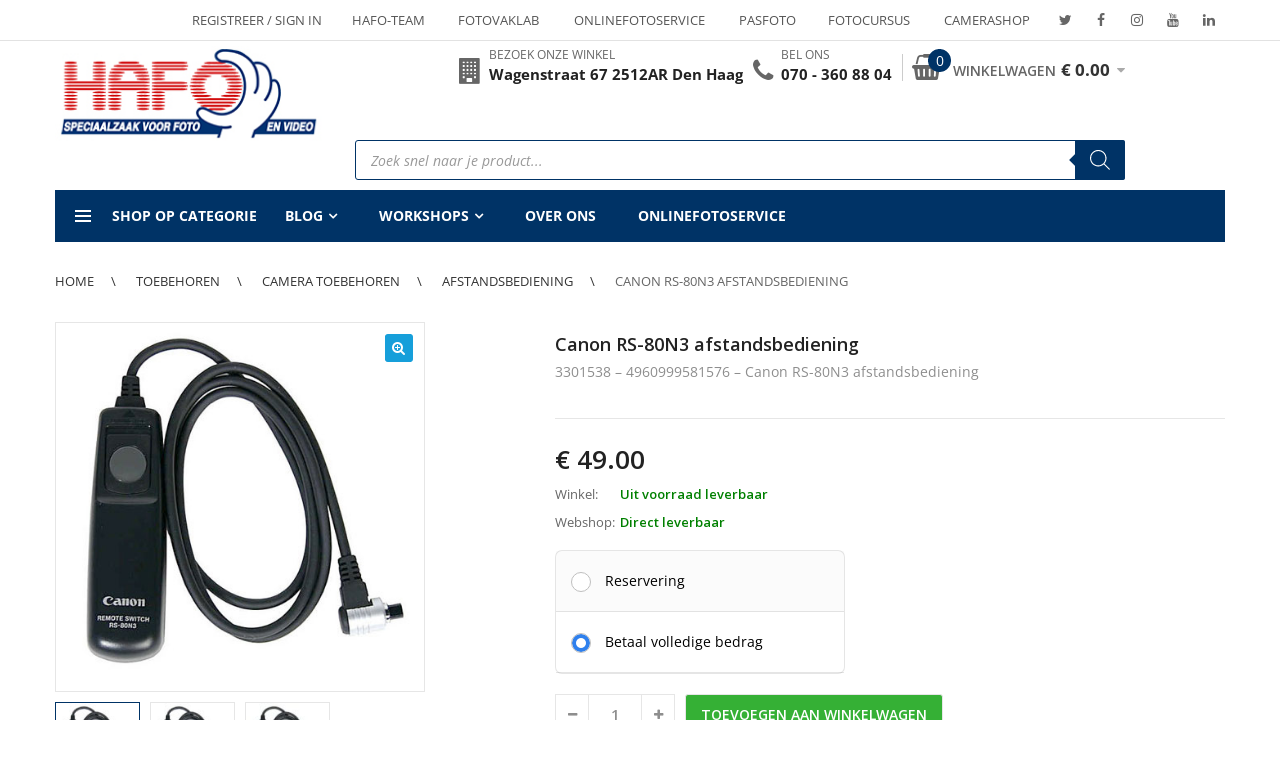

--- FILE ---
content_type: text/html; charset=UTF-8
request_url: https://www.hafo.nl/product/canon-remote-switch-rs-80n3/
body_size: 47695
content:
<!DOCTYPE html>
<html lang="nl-NL" class="no-js">
<head>
    <meta charset="UTF-8" />
    <meta name="viewport" content="width=device-width, initial-scale=1" />
    <link rel="profile" href="https://gmpg.org/xfn/11" />
    <link rel="pingback" href="https://www.hafo.nl/xmlrpc.php" />
	<meta name='robots' content='index, follow, max-image-preview:large, max-snippet:-1, max-video-preview:-1' />
	<style>img:is([sizes="auto" i], [sizes^="auto," i]) { contain-intrinsic-size: 3000px 1500px }</style>
	
	<!-- This site is optimized with the Yoast SEO plugin v26.3 - https://yoast.com/wordpress/plugins/seo/ -->
	<title>Canon RS-80N3 afstandsbediening</title>
<link data-rocket-preload as="style" href="https://fonts.googleapis.com/css?family=Open%20Sans%3A300%2C300i%2C400%2C400i%2C600%2C600i%2C700%2C700i%2C800%2C800i%7CRoboto%3A400%2C500%7CLato%3A400%2C400i%2C700%2C700i%2C900%2C900i%7CRubik&#038;subset=latin%2Clatin-ext&#038;display=swap" rel="preload">
<link href="https://fonts.googleapis.com/css?family=Open%20Sans%3A300%2C300i%2C400%2C400i%2C600%2C600i%2C700%2C700i%2C800%2C800i%7CRoboto%3A400%2C500%7CLato%3A400%2C400i%2C700%2C700i%2C900%2C900i%7CRubik&#038;subset=latin%2Clatin-ext&#038;display=swap" media="print" onload="this.media=&#039;all&#039;" rel="stylesheet">
<noscript><link rel="stylesheet" href="https://fonts.googleapis.com/css?family=Open%20Sans%3A300%2C300i%2C400%2C400i%2C600%2C600i%2C700%2C700i%2C800%2C800i%7CRoboto%3A400%2C500%7CLato%3A400%2C400i%2C700%2C700i%2C900%2C900i%7CRubik&#038;subset=latin%2Clatin-ext&#038;display=swap"></noscript>
	<link rel="canonical" href="https://www.hafo.nl/product/canon-remote-switch-rs-80n3/" />
	<meta property="og:locale" content="nl_NL" />
	<meta property="og:type" content="article" />
	<meta property="og:title" content="Canon RS-80N3 afstandsbediening" />
	<meta property="og:description" content="3301538 - 4960999581576 - Canon RS-80N3 afstandsbediening" />
	<meta property="og:url" content="https://www.hafo.nl/product/canon-remote-switch-rs-80n3/" />
	<meta property="og:site_name" content="Foto Hafo" />
	<meta property="article:publisher" content="https://www.facebook.com/fotohafo" />
	<meta property="article:modified_time" content="2025-01-03T11:15:04+00:00" />
	<meta property="og:image" content="https://www.hafo.nl/wp-content/uploads/2014/04/111592-8178.jpg" />
	<meta property="og:image:width" content="450" />
	<meta property="og:image:height" content="450" />
	<meta property="og:image:type" content="image/jpeg" />
	<meta name="twitter:card" content="summary_large_image" />
	<meta name="twitter:site" content="@FotoHafo" />
	<script type="application/ld+json" class="yoast-schema-graph">{"@context":"https://schema.org","@graph":[{"@type":"WebPage","@id":"https://www.hafo.nl/product/canon-remote-switch-rs-80n3/","url":"https://www.hafo.nl/product/canon-remote-switch-rs-80n3/","name":"Canon RS-80N3 afstandsbediening","isPartOf":{"@id":"https://www.hafo.nl/#website"},"primaryImageOfPage":{"@id":"https://www.hafo.nl/product/canon-remote-switch-rs-80n3/#primaryimage"},"image":{"@id":"https://www.hafo.nl/product/canon-remote-switch-rs-80n3/#primaryimage"},"thumbnailUrl":"https://www.hafo.nl/wp-content/uploads/2014/04/111592-8178.jpg","datePublished":"2014-04-09T11:10:35+00:00","dateModified":"2025-01-03T11:15:04+00:00","breadcrumb":{"@id":"https://www.hafo.nl/product/canon-remote-switch-rs-80n3/#breadcrumb"},"inLanguage":"nl-NL","potentialAction":[{"@type":"ReadAction","target":["https://www.hafo.nl/product/canon-remote-switch-rs-80n3/"]}]},{"@type":"ImageObject","inLanguage":"nl-NL","@id":"https://www.hafo.nl/product/canon-remote-switch-rs-80n3/#primaryimage","url":"https://www.hafo.nl/wp-content/uploads/2014/04/111592-8178.jpg","contentUrl":"https://www.hafo.nl/wp-content/uploads/2014/04/111592-8178.jpg","width":450,"height":450,"caption":"Canon REMOTE SWitCH RS-80N3"},{"@type":"BreadcrumbList","@id":"https://www.hafo.nl/product/canon-remote-switch-rs-80n3/#breadcrumb","itemListElement":[{"@type":"ListItem","position":1,"name":"Home","item":"https://www.hafo.nl/"},{"@type":"ListItem","position":2,"name":"Winkel","item":"https://www.hafo.nl/winkel/"},{"@type":"ListItem","position":3,"name":"Canon","item":"https://www.hafo.nl/manufacturer/canon/"},{"@type":"ListItem","position":4,"name":"Canon RS-80N3 afstandsbediening"}]},{"@type":"WebSite","@id":"https://www.hafo.nl/#website","url":"https://www.hafo.nl/","name":"Foto Hafo","description":"","publisher":{"@id":"https://www.hafo.nl/#organization"},"potentialAction":[{"@type":"SearchAction","target":{"@type":"EntryPoint","urlTemplate":"https://www.hafo.nl/?s={search_term_string}"},"query-input":{"@type":"PropertyValueSpecification","valueRequired":true,"valueName":"search_term_string"}}],"inLanguage":"nl-NL"},{"@type":"Organization","@id":"https://www.hafo.nl/#organization","name":"Foto HAFO","url":"https://www.hafo.nl/","logo":{"@type":"ImageObject","inLanguage":"nl-NL","@id":"https://www.hafo.nl/#/schema/logo/image/","url":"https://www.hafo.nl/wp-content/uploads/2018/07/logo-100px-hoog-min.jpg","contentUrl":"https://www.hafo.nl/wp-content/uploads/2018/07/logo-100px-hoog-min.jpg","width":259,"height":100,"caption":"Foto HAFO"},"image":{"@id":"https://www.hafo.nl/#/schema/logo/image/"},"sameAs":["https://www.facebook.com/fotohafo","https://x.com/FotoHafo","https://www.instagram.com/foto_hafo/","https://www.youtube.com/user/FotoHafo","https://www.linkedin.com/company/foto-hafo/"]}]}</script>
	<!-- / Yoast SEO plugin. -->


<link rel='dns-prefetch' href='//hcaptcha.com' />
<link href='https://fonts.gstatic.com' crossorigin rel='preconnect' />
<link rel="alternate" type="application/rss+xml" title="Foto Hafo &raquo; feed" href="https://www.hafo.nl/feed/" />
<link rel="alternate" type="application/rss+xml" title="Foto Hafo &raquo; reacties feed" href="https://www.hafo.nl/comments/feed/" />
<link rel="alternate" type="application/rss+xml" title="Foto Hafo &raquo; Canon RS-80N3 afstandsbediening reacties feed" href="https://www.hafo.nl/product/canon-remote-switch-rs-80n3/feed/" />
<style id='wp-emoji-styles-inline-css' type='text/css'>

	img.wp-smiley, img.emoji {
		display: inline !important;
		border: none !important;
		box-shadow: none !important;
		height: 1em !important;
		width: 1em !important;
		margin: 0 0.07em !important;
		vertical-align: -0.1em !important;
		background: none !important;
		padding: 0 !important;
	}
</style>
<link rel='stylesheet' id='wp-block-library-css' href='https://www.hafo.nl/wp-includes/css/dist/block-library/style.min.css?ver=51e415bb40ca2ed50465628b0e580495' type='text/css' media='all' />
<style id='wp-block-library-theme-inline-css' type='text/css'>
.wp-block-audio :where(figcaption){color:#555;font-size:13px;text-align:center}.is-dark-theme .wp-block-audio :where(figcaption){color:#ffffffa6}.wp-block-audio{margin:0 0 1em}.wp-block-code{border:1px solid #ccc;border-radius:4px;font-family:Menlo,Consolas,monaco,monospace;padding:.8em 1em}.wp-block-embed :where(figcaption){color:#555;font-size:13px;text-align:center}.is-dark-theme .wp-block-embed :where(figcaption){color:#ffffffa6}.wp-block-embed{margin:0 0 1em}.blocks-gallery-caption{color:#555;font-size:13px;text-align:center}.is-dark-theme .blocks-gallery-caption{color:#ffffffa6}:root :where(.wp-block-image figcaption){color:#555;font-size:13px;text-align:center}.is-dark-theme :root :where(.wp-block-image figcaption){color:#ffffffa6}.wp-block-image{margin:0 0 1em}.wp-block-pullquote{border-bottom:4px solid;border-top:4px solid;color:currentColor;margin-bottom:1.75em}.wp-block-pullquote cite,.wp-block-pullquote footer,.wp-block-pullquote__citation{color:currentColor;font-size:.8125em;font-style:normal;text-transform:uppercase}.wp-block-quote{border-left:.25em solid;margin:0 0 1.75em;padding-left:1em}.wp-block-quote cite,.wp-block-quote footer{color:currentColor;font-size:.8125em;font-style:normal;position:relative}.wp-block-quote:where(.has-text-align-right){border-left:none;border-right:.25em solid;padding-left:0;padding-right:1em}.wp-block-quote:where(.has-text-align-center){border:none;padding-left:0}.wp-block-quote.is-large,.wp-block-quote.is-style-large,.wp-block-quote:where(.is-style-plain){border:none}.wp-block-search .wp-block-search__label{font-weight:700}.wp-block-search__button{border:1px solid #ccc;padding:.375em .625em}:where(.wp-block-group.has-background){padding:1.25em 2.375em}.wp-block-separator.has-css-opacity{opacity:.4}.wp-block-separator{border:none;border-bottom:2px solid;margin-left:auto;margin-right:auto}.wp-block-separator.has-alpha-channel-opacity{opacity:1}.wp-block-separator:not(.is-style-wide):not(.is-style-dots){width:100px}.wp-block-separator.has-background:not(.is-style-dots){border-bottom:none;height:1px}.wp-block-separator.has-background:not(.is-style-wide):not(.is-style-dots){height:2px}.wp-block-table{margin:0 0 1em}.wp-block-table td,.wp-block-table th{word-break:normal}.wp-block-table :where(figcaption){color:#555;font-size:13px;text-align:center}.is-dark-theme .wp-block-table :where(figcaption){color:#ffffffa6}.wp-block-video :where(figcaption){color:#555;font-size:13px;text-align:center}.is-dark-theme .wp-block-video :where(figcaption){color:#ffffffa6}.wp-block-video{margin:0 0 1em}:root :where(.wp-block-template-part.has-background){margin-bottom:0;margin-top:0;padding:1.25em 2.375em}
</style>
<style id='classic-theme-styles-inline-css' type='text/css'>
/*! This file is auto-generated */
.wp-block-button__link{color:#fff;background-color:#32373c;border-radius:9999px;box-shadow:none;text-decoration:none;padding:calc(.667em + 2px) calc(1.333em + 2px);font-size:1.125em}.wp-block-file__button{background:#32373c;color:#fff;text-decoration:none}
</style>
<style id='global-styles-inline-css' type='text/css'>
:root{--wp--preset--aspect-ratio--square: 1;--wp--preset--aspect-ratio--4-3: 4/3;--wp--preset--aspect-ratio--3-4: 3/4;--wp--preset--aspect-ratio--3-2: 3/2;--wp--preset--aspect-ratio--2-3: 2/3;--wp--preset--aspect-ratio--16-9: 16/9;--wp--preset--aspect-ratio--9-16: 9/16;--wp--preset--color--black: #000000;--wp--preset--color--cyan-bluish-gray: #abb8c3;--wp--preset--color--white: #ffffff;--wp--preset--color--pale-pink: #f78da7;--wp--preset--color--vivid-red: #cf2e2e;--wp--preset--color--luminous-vivid-orange: #ff6900;--wp--preset--color--luminous-vivid-amber: #fcb900;--wp--preset--color--light-green-cyan: #7bdcb5;--wp--preset--color--vivid-green-cyan: #00d084;--wp--preset--color--pale-cyan-blue: #8ed1fc;--wp--preset--color--vivid-cyan-blue: #0693e3;--wp--preset--color--vivid-purple: #9b51e0;--wp--preset--gradient--vivid-cyan-blue-to-vivid-purple: linear-gradient(135deg,rgba(6,147,227,1) 0%,rgb(155,81,224) 100%);--wp--preset--gradient--light-green-cyan-to-vivid-green-cyan: linear-gradient(135deg,rgb(122,220,180) 0%,rgb(0,208,130) 100%);--wp--preset--gradient--luminous-vivid-amber-to-luminous-vivid-orange: linear-gradient(135deg,rgba(252,185,0,1) 0%,rgba(255,105,0,1) 100%);--wp--preset--gradient--luminous-vivid-orange-to-vivid-red: linear-gradient(135deg,rgba(255,105,0,1) 0%,rgb(207,46,46) 100%);--wp--preset--gradient--very-light-gray-to-cyan-bluish-gray: linear-gradient(135deg,rgb(238,238,238) 0%,rgb(169,184,195) 100%);--wp--preset--gradient--cool-to-warm-spectrum: linear-gradient(135deg,rgb(74,234,220) 0%,rgb(151,120,209) 20%,rgb(207,42,186) 40%,rgb(238,44,130) 60%,rgb(251,105,98) 80%,rgb(254,248,76) 100%);--wp--preset--gradient--blush-light-purple: linear-gradient(135deg,rgb(255,206,236) 0%,rgb(152,150,240) 100%);--wp--preset--gradient--blush-bordeaux: linear-gradient(135deg,rgb(254,205,165) 0%,rgb(254,45,45) 50%,rgb(107,0,62) 100%);--wp--preset--gradient--luminous-dusk: linear-gradient(135deg,rgb(255,203,112) 0%,rgb(199,81,192) 50%,rgb(65,88,208) 100%);--wp--preset--gradient--pale-ocean: linear-gradient(135deg,rgb(255,245,203) 0%,rgb(182,227,212) 50%,rgb(51,167,181) 100%);--wp--preset--gradient--electric-grass: linear-gradient(135deg,rgb(202,248,128) 0%,rgb(113,206,126) 100%);--wp--preset--gradient--midnight: linear-gradient(135deg,rgb(2,3,129) 0%,rgb(40,116,252) 100%);--wp--preset--font-size--small: 13px;--wp--preset--font-size--medium: 20px;--wp--preset--font-size--large: 36px;--wp--preset--font-size--x-large: 42px;--wp--preset--spacing--20: 0.44rem;--wp--preset--spacing--30: 0.67rem;--wp--preset--spacing--40: 1rem;--wp--preset--spacing--50: 1.5rem;--wp--preset--spacing--60: 2.25rem;--wp--preset--spacing--70: 3.38rem;--wp--preset--spacing--80: 5.06rem;--wp--preset--shadow--natural: 6px 6px 9px rgba(0, 0, 0, 0.2);--wp--preset--shadow--deep: 12px 12px 50px rgba(0, 0, 0, 0.4);--wp--preset--shadow--sharp: 6px 6px 0px rgba(0, 0, 0, 0.2);--wp--preset--shadow--outlined: 6px 6px 0px -3px rgba(255, 255, 255, 1), 6px 6px rgba(0, 0, 0, 1);--wp--preset--shadow--crisp: 6px 6px 0px rgba(0, 0, 0, 1);}:where(.is-layout-flex){gap: 0.5em;}:where(.is-layout-grid){gap: 0.5em;}body .is-layout-flex{display: flex;}.is-layout-flex{flex-wrap: wrap;align-items: center;}.is-layout-flex > :is(*, div){margin: 0;}body .is-layout-grid{display: grid;}.is-layout-grid > :is(*, div){margin: 0;}:where(.wp-block-columns.is-layout-flex){gap: 2em;}:where(.wp-block-columns.is-layout-grid){gap: 2em;}:where(.wp-block-post-template.is-layout-flex){gap: 1.25em;}:where(.wp-block-post-template.is-layout-grid){gap: 1.25em;}.has-black-color{color: var(--wp--preset--color--black) !important;}.has-cyan-bluish-gray-color{color: var(--wp--preset--color--cyan-bluish-gray) !important;}.has-white-color{color: var(--wp--preset--color--white) !important;}.has-pale-pink-color{color: var(--wp--preset--color--pale-pink) !important;}.has-vivid-red-color{color: var(--wp--preset--color--vivid-red) !important;}.has-luminous-vivid-orange-color{color: var(--wp--preset--color--luminous-vivid-orange) !important;}.has-luminous-vivid-amber-color{color: var(--wp--preset--color--luminous-vivid-amber) !important;}.has-light-green-cyan-color{color: var(--wp--preset--color--light-green-cyan) !important;}.has-vivid-green-cyan-color{color: var(--wp--preset--color--vivid-green-cyan) !important;}.has-pale-cyan-blue-color{color: var(--wp--preset--color--pale-cyan-blue) !important;}.has-vivid-cyan-blue-color{color: var(--wp--preset--color--vivid-cyan-blue) !important;}.has-vivid-purple-color{color: var(--wp--preset--color--vivid-purple) !important;}.has-black-background-color{background-color: var(--wp--preset--color--black) !important;}.has-cyan-bluish-gray-background-color{background-color: var(--wp--preset--color--cyan-bluish-gray) !important;}.has-white-background-color{background-color: var(--wp--preset--color--white) !important;}.has-pale-pink-background-color{background-color: var(--wp--preset--color--pale-pink) !important;}.has-vivid-red-background-color{background-color: var(--wp--preset--color--vivid-red) !important;}.has-luminous-vivid-orange-background-color{background-color: var(--wp--preset--color--luminous-vivid-orange) !important;}.has-luminous-vivid-amber-background-color{background-color: var(--wp--preset--color--luminous-vivid-amber) !important;}.has-light-green-cyan-background-color{background-color: var(--wp--preset--color--light-green-cyan) !important;}.has-vivid-green-cyan-background-color{background-color: var(--wp--preset--color--vivid-green-cyan) !important;}.has-pale-cyan-blue-background-color{background-color: var(--wp--preset--color--pale-cyan-blue) !important;}.has-vivid-cyan-blue-background-color{background-color: var(--wp--preset--color--vivid-cyan-blue) !important;}.has-vivid-purple-background-color{background-color: var(--wp--preset--color--vivid-purple) !important;}.has-black-border-color{border-color: var(--wp--preset--color--black) !important;}.has-cyan-bluish-gray-border-color{border-color: var(--wp--preset--color--cyan-bluish-gray) !important;}.has-white-border-color{border-color: var(--wp--preset--color--white) !important;}.has-pale-pink-border-color{border-color: var(--wp--preset--color--pale-pink) !important;}.has-vivid-red-border-color{border-color: var(--wp--preset--color--vivid-red) !important;}.has-luminous-vivid-orange-border-color{border-color: var(--wp--preset--color--luminous-vivid-orange) !important;}.has-luminous-vivid-amber-border-color{border-color: var(--wp--preset--color--luminous-vivid-amber) !important;}.has-light-green-cyan-border-color{border-color: var(--wp--preset--color--light-green-cyan) !important;}.has-vivid-green-cyan-border-color{border-color: var(--wp--preset--color--vivid-green-cyan) !important;}.has-pale-cyan-blue-border-color{border-color: var(--wp--preset--color--pale-cyan-blue) !important;}.has-vivid-cyan-blue-border-color{border-color: var(--wp--preset--color--vivid-cyan-blue) !important;}.has-vivid-purple-border-color{border-color: var(--wp--preset--color--vivid-purple) !important;}.has-vivid-cyan-blue-to-vivid-purple-gradient-background{background: var(--wp--preset--gradient--vivid-cyan-blue-to-vivid-purple) !important;}.has-light-green-cyan-to-vivid-green-cyan-gradient-background{background: var(--wp--preset--gradient--light-green-cyan-to-vivid-green-cyan) !important;}.has-luminous-vivid-amber-to-luminous-vivid-orange-gradient-background{background: var(--wp--preset--gradient--luminous-vivid-amber-to-luminous-vivid-orange) !important;}.has-luminous-vivid-orange-to-vivid-red-gradient-background{background: var(--wp--preset--gradient--luminous-vivid-orange-to-vivid-red) !important;}.has-very-light-gray-to-cyan-bluish-gray-gradient-background{background: var(--wp--preset--gradient--very-light-gray-to-cyan-bluish-gray) !important;}.has-cool-to-warm-spectrum-gradient-background{background: var(--wp--preset--gradient--cool-to-warm-spectrum) !important;}.has-blush-light-purple-gradient-background{background: var(--wp--preset--gradient--blush-light-purple) !important;}.has-blush-bordeaux-gradient-background{background: var(--wp--preset--gradient--blush-bordeaux) !important;}.has-luminous-dusk-gradient-background{background: var(--wp--preset--gradient--luminous-dusk) !important;}.has-pale-ocean-gradient-background{background: var(--wp--preset--gradient--pale-ocean) !important;}.has-electric-grass-gradient-background{background: var(--wp--preset--gradient--electric-grass) !important;}.has-midnight-gradient-background{background: var(--wp--preset--gradient--midnight) !important;}.has-small-font-size{font-size: var(--wp--preset--font-size--small) !important;}.has-medium-font-size{font-size: var(--wp--preset--font-size--medium) !important;}.has-large-font-size{font-size: var(--wp--preset--font-size--large) !important;}.has-x-large-font-size{font-size: var(--wp--preset--font-size--x-large) !important;}
:where(.wp-block-post-template.is-layout-flex){gap: 1.25em;}:where(.wp-block-post-template.is-layout-grid){gap: 1.25em;}
:where(.wp-block-columns.is-layout-flex){gap: 2em;}:where(.wp-block-columns.is-layout-grid){gap: 2em;}
:root :where(.wp-block-pullquote){font-size: 1.5em;line-height: 1.6;}
</style>
<link rel='stylesheet' id='acoplw-style-css' href='https://www.hafo.nl/wp-content/plugins/aco-product-labels-for-woocommerce/includes/../assets/css/frontend.css?ver=1.5.12' type='text/css' media='all' />
<link rel='stylesheet' id='awcdp-frontend-css' href='https://www.hafo.nl/wp-content/cache/background-css/1/www.hafo.nl/wp-content/plugins/deposits-partial-payments-for-woocommerce-pro/assets/css/frontend.css?ver=3.1.15&wpr_t=1763215280' type='text/css' media='all' />
<link rel='stylesheet' id='photoswipe-css' href='https://www.hafo.nl/wp-content/cache/background-css/1/www.hafo.nl/wp-content/plugins/woocommerce/assets/css/photoswipe/photoswipe.min.css?ver=10.3.5&wpr_t=1763215280' type='text/css' media='all' />
<link rel='stylesheet' id='photoswipe-default-skin-css' href='https://www.hafo.nl/wp-content/cache/background-css/1/www.hafo.nl/wp-content/plugins/woocommerce/assets/css/photoswipe/default-skin/default-skin.min.css?ver=10.3.5&wpr_t=1763215280' type='text/css' media='all' />
<style id='woocommerce-inline-inline-css' type='text/css'>
.woocommerce form .form-row .required { visibility: visible; }
</style>
<link rel='stylesheet' id='cmplz-general-css' href='https://www.hafo.nl/wp-content/plugins/complianz-gdpr-premium/assets/css/cookieblocker.min.css?ver=1762247702' type='text/css' media='all' />
<link rel='stylesheet' id='yith_wcbm_badge_style-css' href='https://www.hafo.nl/wp-content/plugins/yith-woocommerce-badge-management-premium/assets/css/frontend.css?ver=3.21.0' type='text/css' media='all' />
<style id='yith_wcbm_badge_style-inline-css' type='text/css'>
.yith-wcbm-badge.yith-wcbm-badge-css.yith-wcbm-badge-195910 {
				top: 10%; right: auto; bottom: auto; left: 0%;
				opacity: 100%;
				
				margin: 0px 0px 0px 0px;
				padding: 0px 0px 0px 0px;
				
			}.yith-wcbm-badge.yith-wcbm-badge-css.yith-wcbm-badge-170216 {
				top: auto; right: 0px; bottom: 0px; left: auto;
				opacity: 100%;
				
				margin: 0px 0px 0px 0px;
				padding: 0px 0px 0px 0px;
				
			}.yith-wcbm-badge.yith-wcbm-badge-css.yith-wcbm-badge-175236 {
				top: 0%; right: auto; bottom: auto; left: 0%;
				opacity: 100%;
				
				margin: 0px 0px 0px 0px;
				padding: 0px 0px 0px 0px;
				
			}.yith-wcbm-badge.yith-wcbm-badge-image.yith-wcbm-badge-127452 {
				top: 26px; right: auto; bottom: auto; left: 9px;
				opacity: 100%;
				
				margin: 0px 0px 0px 0px;
				padding: 0px 1px 2px 3px;
				 width:auto
			}.yith-wcbm-badge.yith-wcbm-badge-image.yith-wcbm-badge-145386 {
				top: 0%; right: auto; bottom: auto; left: 0%;
				opacity: 100%;
				
				margin: 0px 0px 0px 0px;
				padding: 0px 0px 0px 0px;
				 width:auto
			}.yith-wcbm-badge.yith-wcbm-badge-css.yith-wcbm-badge-184331 {
				top: 10%; right: auto; bottom: auto; left: 0%;
				opacity: 100%;
				
				margin: 0px 0px 0px 0px;
				padding: 0px 0px 0px 0px;
				
			}.yith-wcbm-badge.yith-wcbm-badge-css.yith-wcbm-badge-193747 {
				top: 10%; right: auto; bottom: auto; left: 0%;
				opacity: 100%;
				
				margin: 0px 0px 0px 0px;
				padding: 0px 0px 0px 0px;
				
			}.yith-wcbm-badge.yith-wcbm-badge-css.yith-wcbm-badge-202750 {
				top: 0%; right: auto; bottom: auto; left: 0%;
				opacity: 100%;
				
				margin: 0px 0px 0px 0px;
				padding: 0px 0px 0px 0px;
				
			}.yith-wcbm-badge.yith-wcbm-badge-css.yith-wcbm-badge-202749 {
				top: 0%; right: auto; bottom: auto; left: 0%;
				opacity: 100%;
				
				margin: 0px 0px 0px 0px;
				padding: 0px 0px 0px 0px;
				
			}.yith-wcbm-badge.yith-wcbm-badge-css.yith-wcbm-badge-203688 {
				top: 0%; right: auto; bottom: auto; left: 0%;
				opacity: 100%;
				
				margin: 0px 0px 0px 0px;
				padding: 0px 0px 0px 0px;
				
			}.yith-wcbm-badge.yith-wcbm-badge-css.yith-wcbm-badge-199252 {
				top: 10%; right: auto; bottom: auto; left: 0%;
				opacity: 100%;
				
				margin: 0px 0px 0px 0px;
				padding: 0px 0px 0px 0px;
				
			}.yith-wcbm-badge.yith-wcbm-badge-css.yith-wcbm-badge-203301 {
				top: 0%; right: auto; bottom: auto; left: 0%;
				opacity: 100%;
				
				margin: 0px 0px 0px 0px;
				padding: 0px 0px 0px 0px;
				
			}.yith-wcbm-badge.yith-wcbm-badge-css.yith-wcbm-badge-203302 {
				top: 0%; right: auto; bottom: auto; left: 0%;
				opacity: 100%;
				
				margin: 0px 0px 0px 0px;
				padding: 0px 0px 0px 0px;
				
			}.yith-wcbm-badge.yith-wcbm-badge-css.yith-wcbm-badge-203303 {
				top: 0%; right: auto; bottom: auto; left: 0%;
				opacity: 100%;
				
				margin: 0px 0px 0px 0px;
				padding: 0px 0px 0px 0px;
				
			}.yith-wcbm-badge.yith-wcbm-badge-css.yith-wcbm-badge-203304 {
				top: 0%; right: auto; bottom: auto; left: 0%;
				opacity: 100%;
				
				margin: 0px 0px 0px 0px;
				padding: 0px 0px 0px 0px;
				
			}.yith-wcbm-badge.yith-wcbm-badge-css.yith-wcbm-badge-203305 {
				top: 0%; right: auto; bottom: auto; left: 0%;
				opacity: 100%;
				
				margin: 0px 0px 0px 0px;
				padding: 0px 0px 0px 0px;
				
			}.yith-wcbm-badge.yith-wcbm-badge-css.yith-wcbm-badge-203306 {
				top: 0%; right: auto; bottom: auto; left: 0%;
				opacity: 100%;
				
				margin: 0px 0px 0px 0px;
				padding: 0px 0px 0px 0px;
				
			}.yith-wcbm-badge.yith-wcbm-badge-css.yith-wcbm-badge-203300 {
				top: 0%; right: auto; bottom: auto; left: 0%;
				opacity: 100%;
				
				margin: 0px 0px 0px 0px;
				padding: 0px 0px 0px 0px;
				
			}.yith-wcbm-badge.yith-wcbm-badge-css.yith-wcbm-badge-203307 {
				top: 0%; right: auto; bottom: auto; left: 0%;
				opacity: 100%;
				
				margin: 0px 0px 0px 0px;
				padding: 0px 0px 0px 0px;
				
			}.yith-wcbm-badge.yith-wcbm-badge-css.yith-wcbm-badge-200567 {
				top: 0%; right: auto; bottom: auto; left: 0%;
				opacity: 100%;
				
				margin: 0px 0px 0px 0px;
				padding: 0px 0px 0px 0px;
				
			}.yith-wcbm-badge.yith-wcbm-badge-image.yith-wcbm-badge-166470 {
				bottom: 0; left: 0; 
				opacity: 100%;
				
				margin: 0px 0px 0px 0px;
				padding: 0px 0px 0px 0px;
				 width:auto
			}.yith-wcbm-badge.yith-wcbm-badge-css.yith-wcbm-badge-188511 {
				top: 10%; right: auto; bottom: auto; left: 0%;
				opacity: 100%;
				
				margin: 0px 0px 0px 0px;
				padding: 0px 0px 0px 0px;
				
			}.yith-wcbm-badge.yith-wcbm-badge-css.yith-wcbm-badge-195506 {
				top: 10%; right: auto; bottom: auto; left: 0%;
				opacity: 100%;
				
				margin: 0px 0px 0px 0px;
				padding: 0px 0px 0px 0px;
				
			}.yith-wcbm-badge.yith-wcbm-badge-image.yith-wcbm-badge-73618 {
				top: 5px; right: auto; bottom: auto; left: 6px;
				opacity: 86%;
				
				margin: 0px 0px 0px 0px;
				padding: 0px 0px 0px 0px;
				 width:auto
			}.yith-wcbm-badge.yith-wcbm-badge-image.yith-wcbm-badge-108894 {
				top: -2px; right: auto; bottom: auto; left: 4px;
				opacity: 86%;
				
				margin: 0px 0px 0px 0px;
				padding: 0px 0px 0px 0px;
				 width:auto
			}.yith-wcbm-badge.yith-wcbm-badge-css.yith-wcbm-badge-203768 {
				top: 5%; right: auto; bottom: auto; left: 0%;
				opacity: 100%;
				
				margin: 0px 0px 0px 0px;
				padding: 0px 0px 0px 0px;
				
			}.yith-wcbm-badge.yith-wcbm-badge-image.yith-wcbm-badge-114737 {
				top: 0px; right: 0px; bottom: auto; left: auto;
				opacity: 100%;
				
				margin: 0px 0px 0px 0px;
				padding: 0px 0px 0px 0px;
				 width:auto
			}.yith-wcbm-badge.yith-wcbm-badge-css.yith-wcbm-badge-189805 {
				top: 10%; right: auto; bottom: auto; left: 0%;
				opacity: 100%;
				
				margin: 0px 0px 0px 0px;
				padding: 0px 0px 0px 0px;
				
			}.yith-wcbm-badge.yith-wcbm-badge-css.yith-wcbm-badge-190419 {
				top: 0; left: 0; 
				opacity: 100%;
				
				margin: 0px 0px 0px 0px;
				padding: 0px 0px 0px 0px;
				
			}.yith-wcbm-badge.yith-wcbm-badge-image.yith-wcbm-badge-82700 {
				top: 0px; right: auto; bottom: auto; left: 0px;
				opacity: 100%;
				
				margin: 0px 0px 0px 0px;
				padding: 0px 0px 0px 0px;
				 width:auto
			}.yith-wcbm-badge.yith-wcbm-badge-image.yith-wcbm-badge-161039 {
				top: 9%; right: auto; bottom: auto; left: 0%;
				opacity: 100%;
				
				margin: 0px 0px 0px 0px;
				padding: 0px 0px 0px 0px;
				 width:auto
			}.yith-wcbm-badge.yith-wcbm-badge-css.yith-wcbm-badge-184268 {
				top: 10%; right: auto; bottom: auto; left: 0%;
				opacity: 100%;
				
				margin: 0px 0px 0px 0px;
				padding: 0px 0px 0px 0px;
				
			}.yith-wcbm-badge.yith-wcbm-badge-css.yith-wcbm-badge-202810 {
				top: 0%; right: auto; bottom: auto; left: 0%;
				opacity: 100%;
				
				margin: 0px 0px 0px 0px;
				padding: 0px 0px 0px 0px;
				
			}.yith-wcbm-badge.yith-wcbm-badge-css.yith-wcbm-badge-202813 {
				top: 0%; right: auto; bottom: auto; left: 0%;
				opacity: 100%;
				
				margin: 0px 0px 0px 0px;
				padding: 0px 0px 0px 0px;
				
			}.yith-wcbm-badge.yith-wcbm-badge-css.yith-wcbm-badge-192375 {
				top: 0; left: 0; 
				opacity: 100%;
				
				margin: 0px 0px 0px 0px;
				padding: 0px 0px 0px 0px;
				
			}
</style>
<link rel='stylesheet' id='yith-gfont-open-sans-css' href='https://www.hafo.nl/wp-content/plugins/yith-woocommerce-badge-management-premium/assets/fonts/open-sans/style.css?ver=3.21.0' type='text/css' media='all' />
<link rel='stylesheet' id='yith-quick-view-css' href='https://www.hafo.nl/wp-content/plugins/yith-woocommerce-quick-view/assets/css/yith-quick-view.css?ver=2.9.0' type='text/css' media='all' />
<style id='yith-quick-view-inline-css' type='text/css'>

				#yith-quick-view-modal .yith-quick-view-overlay{background:rgba( 0, 0, 0, 0.8)}
				#yith-quick-view-modal .yith-wcqv-main{background:#ffffff;}
				#yith-quick-view-close{color:#cdcdcd;}
				#yith-quick-view-close:hover{color:#ff0000;}
</style>
<link rel='stylesheet' id='brands-styles-css' href='https://www.hafo.nl/wp-content/plugins/woocommerce/assets/css/brands.css?ver=10.3.5' type='text/css' media='all' />
<link rel='stylesheet' id='woosb-frontend-css' href='https://www.hafo.nl/wp-content/plugins/woo-product-bundle-premium/assets/css/frontend.css?ver=6.2.1' type='text/css' media='all' />
<link rel='stylesheet' id='dgwt-wcas-style-css' href='https://www.hafo.nl/wp-content/cache/background-css/1/www.hafo.nl/wp-content/plugins/ajax-search-for-woocommerce-premium/assets/css/style.min.css?ver=1.31.0&wpr_t=1763215280' type='text/css' media='all' />
<link rel='stylesheet' id='slick-css' href='https://www.hafo.nl/wp-content/themes/techone/css/slick.min.css?ver=1.0.1' type='text/css' media='all' />
<link rel='stylesheet' id='techone-lib-css' href='https://www.hafo.nl/wp-content/cache/background-css/1/www.hafo.nl/wp-content/themes/techone/css/lib.min.css?ver=1.0.1&wpr_t=1763215280' type='text/css' media='all' />
<link rel='stylesheet' id='techone-icon-css' href='https://www.hafo.nl/wp-content/themes/techone/css/icons.min.css?ver=1.0.1' type='text/css' media='all' />

<link rel='stylesheet' id='techone-style-css' href='https://www.hafo.nl/wp-content/cache/background-css/1/www.hafo.nl/wp-content/themes/techone/css/style.min.css?ver=1.5.7&wpr_t=1763215280' type='text/css' media='all' />
<style id='techone-style-inline-css' type='text/css'>
.techone-socials .socials .social { background-color: #59c6ff; } div.copyright a:hover, div.copyright a:visited { color: #aaa; } body{ background-color:#FFFFFF; } .btn-main-color, .single-banner__layout10 .btn-banner:hover::after, .product-inner.style15 .product-info .button.product_type_simple, .product-inner.style15 .product-info .button.product_type_variable, .product-inner.style15 .product-info .button.product_type_external, .product-inner.style15 .product-info .button.product_type_grouped, .techone-available-counter .available-track .process, .add_to_cart_button, .added_to_cart, .product_type_simple, .product_type_external, .product_type_grouped, .techone-button:hover, .product-item.style18 .group-button .add_to_cart_button:hover, .product-item.style18 .group-button .added_to_cart:hover, .product-item.style18 .group-button .product_type_simple:hover, .product-item.style18 .group-button .product_type_external:hover, .product-item.style18 .group-button .product_type_grouped:hover, .product-item.style19 .product-info .add_to_cart_button:hover, .product-item.style19 .product-info .added_to_cart:hover, .product-item.style19 .product-info .product_type_simple:hover, .product-item.style19 .product-info .product_type_external:hover, .product-item.style19 .product-info .product_type_grouped:hover, .product-item.style20 .product-info .add_to_cart_button:hover, .product-item.style20 .product-info .added_to_cart:hover, .product-item.style20 .product-info .product_type_simple:hover, .product-item.style20 .product-info .product_type_external:hover, .product-item.style20 .product-info .product_type_grouped:hover, .product-item.style22 .product-info .add_to_cart_button:hover, .product-item.style22 .product-info .added_to_cart:hover, .product-item.style22 .product-info .product_type_simple:hover, .product-item.style22 .product-info .product_type_external:hover, .product-item.style22 .product-info .product_type_grouped:hover, .product-item.style23 .product-info .add_to_cart_button:hover, .product-item.style23 .product-info .added_to_cart:hover, .product-item.style23 .product-info .product_type_simple:hover, .product-item.style23 .product-info .product_type_external:hover, .product-item.style23 .product-info .product_type_grouped:hover, .single-banner__layout27 .btn-primary{ background-color:#003366; } .product-item.style18 .group-button .add_to_cart_button:hover, .product-item.style18 .group-button .added_to_cart:hover, .product-item.style18 .group-button .product_type_simple:hover, .product-item.style18 .group-button .product_type_external:hover, .product-item.style18 .group-button .product_type_grouped:hover, .product-item.style19 .product-info .add_to_cart_button:hover, .product-item.style19 .product-info .added_to_cart:hover, .product-item.style19 .product-info .product_type_simple:hover, .product-item.style19 .product-info .product_type_external:hover, .product-item.style19 .product-info .product_type_grouped:hover, .product-item.style22 .product-info .add_to_cart_button:hover, .product-item.style22 .product-info .added_to_cart:hover, .product-item.style22 .product-info .product_type_simple:hover, .product-item.style22 .product-info .product_type_external:hover, .product-item.style22 .product-info .product_type_grouped:hover .product-item.style23 .product-info .add_to_cart_button:hover, .product-item.style23 .product-info .added_to_cart:hover, .product-item.style23 .product-info .product_type_simple:hover, .product-item.style23 .product-info .product_type_external:hover, .product-item.style23 .product-info .product_type_grouped:hover .product-item.style20 .product-info .add_to_cart_button:hover, .product-item.style20 .product-info .added_to_cart:hover, .product-item.style20 .product-info .product_type_simple:hover, .product-item.style20 .product-info .product_type_external:hover, .product-item.style20 .product-info .product_type_grouped:hover{ border-color:#003366; } .header-thirteen .header-nav, .header-thirteen .sticky-wrapper.is-sticky .header-sticky, .product-inner.style15 .product-info .button.product_type_simple:hover, .product-inner.style15 .product-info .button.product_type_variable:hover, .product-inner.style15 .product-info .button.product_type_external:hover, .product-inner.style15 .product-info .button.product_type_grouped:hover, .techone-newsletter.layout4 .block-content .newsletter-form-wrap .submit-newsletter:hover, .techone-single-banner .btn-primary:hover, .add_to_cart_button:hover, .added_to_cart:hover, .product_type_simple:hover, .product_type_external:hover, .product_type_grouped:hover{ background-color:#009900; } .header-thirteen .menu-bar .icon span, .header-thirteen .user-info .search-icon-mobile:before, .product-item.style24 .product-name a:hover, .product-item.style17 .product-name a:hover, .product-item.style19 .product-name a:hover, .product-item.style23 .product-name a:hover, .product-item.style20 .product-name a:hover, .product-item.style22 .product-name a:hover, .product-item.style21 .product-name a:hover, .product-item.style24 .price ins, .product-item.style17 .price ins, .product-item.style19 .price ins, .product-item.style23 .price ins, .product-item.style22 .price ins, .product-item.style20 .price ins, .product-item.style21 .price ins, .single-banner__layout26 .btn-primary:hover{ color:#009900; } .add_to_cart_button, .added_to_cart, .product_type_simple, .product_type_external, .product_type_grouped{ color:#FFFFFF; } .single-banner__layout10 .btn-banner:hover, .growl .growl-message a:hover, a:hover, a:focus, a:active, .techone-blogs .blog-item .post-title:hover a, .demo-title>span, .single-banner__layout26 .btn-primary, .product-item.style22 .product-name a:not(:hover), .product-item.style20 .product-name a:not(:hover), .product-item.style24 .product-name a:not(:hover), .product-item.style17 .product-name a:not(:hover), .product-item.style19 .product-name a:not(:hover), .product-item.style23 .product-name a:not(:hover), .product-item.style21 .product-name a:not(:hover), .header.style14 .top-bar-menu > li > a:hover, .techone-blogs.layout3 .blog-item .post-metas .author>span, .techone-blogs.layout4 .blog-item .post-metas .author>span{ color:#003366; } .growl.growl-notice .growl-title, .header-socilas .social:hover, button, input[type="submit"], .product-item.list .add_to_cart_button, .product-item.list .added_to_cart, .product-item.list .product_type_simple, .product-item.list .product_type_external, .product-item.list .product_type_grouped, .widget .woof .widget_price_filter .ui-slider-horizontal, .block-minicart .cart-icon .count, .techone-blogs.layout3 .blog-item .time{ background-color:#003366; } .minicart-content-wrapper { border-top-color:#003366; } .footer .widget_recent_entries li a:hover, .minicart-content-wrapper .subtotal .total .woocommerce-Price-amount { color: #003366; } .tagcloud-09 .tag-cloud-link:hover, .minicart-content-wrapper .actions .button:hover { background-color:#003366; } .tagcloud-09 .tag-cloud-link:hover, .form-search-width-category .form-content .btn-search { background-color:#003366; } .single-banner__layout21 .single-banner__button:hover, .product-inner.style15 .product-info .product-name a:hover, .copyright-style-09 p a, .icon-section-style9 .btn-link:hover:hover, .header-nine .main-menu > li:hover > a, .top-bar-menu li a:hover, .top-bar-menu li.menu-item-has-children .submenu li.active a, .header-thirteen .main-menu > li.active > a, .header-thirteen .main-menu > li:hover > a, .header-nine .top-bar-menu li a:hover .icon, .header.style2 .top-bar-menu li a:hover, .header.style2 .top-bar-menu li a:hover::before, .header.style4 .top-bar-menu li a:hover, .header.style4 .top-bar-menu li a:hover::before, .header.style5 .top-bar-menu li a:hover, .header.style5 .top-bar-menu li a:hover::before, .header.style7 .top-bar-menu li a:hover, .header.style7 .top-bar-menu li a:hover::before, .header.style7 .top-bar-menu li a:hover~.toggle-submenu { color: #003366; } .loading-lazy:before, .loading-lazy:after, .single-banner__layout21 .single-banner__button:hover::before, .header.style3 .header-nav, .header.style3 .header-nav-inner, .header.style3 .sticky-wrapper.is-sticky .header-nav.header-sticky, .cart-head .cart-link, .techone-tabs.layout4 .tab-head .tabs-link li.active, .header.style6 .top-header, .header.style6 .main-header, .header.style7 .main-header, .header.style7 .header-nav, .header.style7 .header-nav-inner { background-color: #003366; } .techone-tabs.layout4 .tab-head .tabs-link li.active::after{ border-top-color: #003366; } .techone-tabs.layout4 .tab-head .tabs-link li:not(.active):hover, .techone-categories.default:hover .inner, .single-banner__layout14.bn-effect:hover, .product-inner.style15 .product-thumb .list-item-active .prd-gallery-item, .tagcloud-09 .tag-cloud-link:hover, .product-item.style13 .product-inner, .techone-tabs.layout4 .tab-head .tabs-link li.active, .countdown__circle .techone-countdown .box-count.min, .product-item.style13, .header.style7 .sticky-wrapper.is-sticky .box-header-nav { border-color: #003366; } .section-header { border-bottom-color: #003366; } .section-header .section-title, .section-header .section-title::before { background-color: #003366; } .techone-tabs.layout4 .tab-head .tabs-link li:not(.active):hover>a, .techone-tabs.layout4 .tab-head .tabs-link li:not(.active):hover .techone-icon, .woocommerce-loop-category__title:hover, .woocommerce-loop-category__title:hover .count { color: #003366; } .techone-single-banner .btn-primary, .product-item .yith-wcqv-button:hover, .product-item .yith-wcqv-button:focus { background-color: #003366; } .header-ten .main-menu > li:hover > a, .header-ten .top-bar-menu li.menu-item-has-children:hover > a, .product-name a:hover, .product-title a:hover{ color: #003366; } .product-inner .group-button .compare-button .compare:hover, .product-inner .group-button .compare-button .compare:focus { background-color: #003366; border-color: #003366; } .product-inner .group-button .yith-wcwl-add-to-wishlist a:hover, .product-inner .group-button .yith-wcwl-add-to-wishlist a:focus { background-color: #003366; border-color: #003366; } .cart-head .c-number, .block-nav-categori .block-title { background-color: #003366; } .product-item.style10 .product-name a:hover, .product-inner.style8 .product-name a:hover, .single-banner__layout4 .banner-btn:hover, .single-banner__layout4 .banner-btn:hover i, .single-banner__layout6 .banner-btn:hover, .single-banner__layout6 .banner-btn:hover i, .single-banner__layout5 .banner-btn:hover, .single-banner__layout5 .banner-btn:hover i, .view-all-categori .btn-view-all, .header.style1 .main-menu li.active >a, .header.style1 .main-menu >li:hover >a, .header.style1 .main-menu >li:hover >a::after, .header.style1 .main-menu >li:hover .toggle-submenu, .header.style1 .main-menu .submenu >li:hover >a, .header.style6 .header-nav .text-in-right:hover { color: #003366; } .techone-socials .socials .social:hover { background-color: #003366; } .techone-newsletter .block-content .newsletter-form-wrap .submit-newsletter { background-color: #003366; } .widget_nav_menu .menu .menu-item a:hover { color: #003366; } .post-metas .time .day { color: #003366; } .post-item-info .button { background-color: #003366; } .techone_latest_posts_widget .block-content .latest-post li .item-detail .item-name:hover { color: #003366; } .minicart-items .item .info .delete:hover { color: #003366; } .widget_price_filter .ui-slider .ui-slider-handle, .widget .woof .widget_price_filter .ui-slider .ui-slider-handle { background-color: #003366; } .woocommerce-pagination .page-numbers li a.page-numbers:hover, .woocommerce-pagination .page-numbers li .page-numbers.current { background-color: #003366; border-color: #003366; } .pagination .nav-links a.page-numbers:hover, .pagination .nav-links .page-numbers.current { background-color: #003366; border-color: #003366; } .page-links >span, .page-links a:hover span { background-color: #003366; border-color: #003366; } .toolbar-products .modes .modes-mode:hover::before, .toolbar-products .modes .modes-mode.active::before { color: #003366; } .product_gallery .owl-item .gallery_single_img img:hover, .product_gallery .owl-item .gallery_single_img.selected img{ border-color: #003366; } .techone-blogs .blog-item .time .month { background-color: #003366; } .techone-blogs .blog-item .post-info >a:hover { color: #003366; } .woocommerce-tabs .wc-tabs li.active a { background-color: #003366; } .woocommerce-tabs .wc-tabs li a:hover { background-color: #003366; } .comment-respond .form-submit input[type=submit] { background-color: #003366; } .breadcrumb .trail-item a:hover { color: #003366; } .return-to-shop .wc-backward { background-color: #003366; } .techone-iconbox .icon, .tab-head .tabs-link li.active a, .woocommerce-Reviews #review_form .comment-respond .stars a:hover, .woocommerce-Reviews #review_form .comment-respond .stars a.active { color: #003366; } .woocommerce-product-gallery .flex-control-nav.flex-control-thumbs.owl-loaded li img:hover, .woocommerce-product-gallery .flex-control-nav.flex-control-thumbs.owl-loaded li img.flex-active { border-color: #003366; } .single_add_to_cart_button:hover, .single_add_to_cart_button:focus { background-color: #003366; border-color: #003366; } .single-product .quantity .btn-number:hover::before, .product-quantity .quantity .btn-number:hover::before { color: #003366; } .single-product .yith-wcwl-add-to-wishlist a:hover { background-color: #003366; border-color: #003366; } .single-product .compare:hover, .single-product .compare:focus { background-color: #003366; border-color: #003366; } .woocommerce-product-gallery .flex-control-nav.flex-control-thumbs.owl-loaded .owl-nav .owl-prev:hover, .woocommerce-product-gallery .flex-control-nav.flex-control-thumbs.owl-loaded .owl-nav .owl-next:hover { background-color: #003366; } .validate-required label::after { color: #003366; } .form-row .button, .woocommerce-MyAccount-content .woocommerce-Button { background-color: #003366; } .wc-proceed-to-checkout a.button, .wc-proceed-to-checkout input.button:hover { background-color: #003366; } .coupon input[type=submit] { background-color: #003366; } .product-remove .remove:hover { color: #003366; } .wpcf7-form .techone_contact_form .form-group .wpcf7-submit { background-color: #003366; } .techone_custom_accordion .vc_tta-panel.vc_active .vc_tta-title-text::before, .techone_custom_accordion .vc_tta-panel .vc_tta-title-text:hover::before { background-color: #003366; border-color: #003366; } .techone-iconbox.layout2:hover{ border-color: #003366!important; } .backtotop { background-color: #003366; } .woocommerce-MyAccount-navigation ul li.is-active a { color: #003366; } .woocommerce .woocommerce-error .button, .woocommerce .woocommerce-info .button, .woocommerce .woocommerce-message .button { background-color: #003366; } table.compare-list .add-to-cart td a:hover { background-color: #003366 !important; } .WOOF_Widget .woof_container:not(.woof_container_color) .woof_list li input[type="checkbox"]:checked + label .term-attr, .WOOF_Widget .woof_container:not(.woof_container_color) .woof_list li input[type="radio"]:checked + label .term-attr { background: #003366; border-color: #003366; } .WOOF_Widget .button { background-color: #003366; } #yith-quick-view-close { background-color: #003366; } #popup-newsletter button.close { background-color: #003366; } .post-password-form input[type=submit] { background-color: #003366; } #popup-newsletter .newsletter-form-wrap .submit-newsletter { background-color: #003366; } #popup-newsletter .checkbox label .techone_disabled_popup_by_user:checked + span::after { background-color: #003366; } .continue_shoping a:hover, #cart_clear_cart:hover, .clear_cart.update_cart .cart_update_cart:hover { background-color: #003366; } label.woocommerce-form__label-for-checkbox .woocommerce-form__input-checkbox:checked + span:after { background: #003366; } .shipping-calculator-form p .button { background-color: #003366; } #add_payment_method #payment .payment_methods li input:checked + label::after, .woocommerce-checkout #payment .payment_methods li input:checked + label::after, #popup-newsletter .block-social .social:hover, .custom.tparrows:hover{ background: #003366; } .yith-wcwl-share li a:hover, .shop_table tr.shipping td >p a:hover { color: #003366; } .shop_table tr.shipping td .shipping_method:checked + label::after { background: #003366; } .add_to_cart_button:hover, .yith-wcqv-button:hover, .techone-socials.style2 .socials .social:hover, .techone-blogs .blog-item .time .month, .techone-newsletter .block-content .newsletter-form-wrap .submit-newsletter, .product-inner .group-button .compare-button .compare:hover::before, .product-inner .group-button .yith-wcwl-add-to-wishlist a:hover::before, .techone-newsletter.layout3 .block-content .newsletter-form-wrap .submit-newsletter, .section-header .section-title, .backtotop { color: #FFFFFF; }
</style>
<link rel='stylesheet' id='techone-main-style-css' href='https://www.hafo.nl/wp-content/cache/background-css/1/www.hafo.nl/wp-content/themes/techone-child/style.css?ver=1.5.7&wpr_t=1763215280' type='text/css' media='all' />
<link rel='stylesheet' id='mollie-applepaydirect-css' href='https://www.hafo.nl/wp-content/plugins/mollie-payments-for-woocommerce/public/css/mollie-applepaydirect.min.css?ver=1762247742' type='text/css' media='screen' />
<link rel='stylesheet' id='soft79_bulk_styles-css' href='https://www.hafo.nl/wp-content/plugins/soft79-wc-pricing-rules/assets/css/frontend.css?ver=1.4.3' type='text/css' media='all' />
<link rel='stylesheet' id='parent-style-css' href='https://www.hafo.nl/wp-content/themes/techone/style.css?ver=51e415bb40ca2ed50465628b0e580495' type='text/css' media='all' />
<link rel='stylesheet' id='cwginstock_frontend_css-css' href='https://www.hafo.nl/wp-content/plugins/back-in-stock-notifier-for-woocommerce/assets/css/frontend.min.css?ver=6.2.2' type='text/css' media='' />
<link rel='stylesheet' id='cwginstock_bootstrap-css' href='https://www.hafo.nl/wp-content/plugins/back-in-stock-notifier-for-woocommerce/assets/css/bootstrap.min.css?ver=6.2.2' type='text/css' media='' />
<script type="text/javascript" src="https://www.hafo.nl/wp-includes/js/jquery/jquery.min.js?ver=3.7.1" id="jquery-core-js"></script>
<script type="text/javascript" src="https://www.hafo.nl/wp-includes/js/jquery/jquery-migrate.min.js?ver=3.4.1" id="jquery-migrate-js"></script>
<script type="text/javascript" id="acoplw-script-js-extra">
/* <![CDATA[ */
var acoplw_frontend_object = {"classname":"","enablejquery":"0"};
/* ]]> */
</script>
<script data-minify="1" type="text/javascript" src="https://www.hafo.nl/wp-content/cache/min/1/wp-content/plugins/aco-product-labels-for-woocommerce/assets/js/frontend.js?ver=1763039637" id="acoplw-script-js"></script>
<script type="text/javascript" src="https://www.hafo.nl/wp-content/plugins/woocommerce/assets/js/jquery-blockui/jquery.blockUI.min.js?ver=2.7.0-wc.10.3.5" id="wc-jquery-blockui-js" data-wp-strategy="defer"></script>
<script type="text/javascript" id="wc-add-to-cart-js-extra">
/* <![CDATA[ */
var wc_add_to_cart_params = {"ajax_url":"\/wp-admin\/admin-ajax.php","wc_ajax_url":"\/?wc-ajax=%%endpoint%%","i18n_view_cart":"Bekijk winkelwagen","cart_url":"https:\/\/www.hafo.nl\/winkelwagen\/","is_cart":"","cart_redirect_after_add":"no"};
/* ]]> */
</script>
<script type="text/javascript" src="https://www.hafo.nl/wp-content/plugins/woocommerce/assets/js/frontend/add-to-cart.min.js?ver=10.3.5" id="wc-add-to-cart-js" defer="defer" data-wp-strategy="defer"></script>
<script type="text/javascript" src="https://www.hafo.nl/wp-content/plugins/woocommerce/assets/js/zoom/jquery.zoom.min.js?ver=1.7.21-wc.10.3.5" id="wc-zoom-js" defer="defer" data-wp-strategy="defer"></script>
<script type="text/javascript" src="https://www.hafo.nl/wp-content/plugins/woocommerce/assets/js/flexslider/jquery.flexslider.min.js?ver=2.7.2-wc.10.3.5" id="wc-flexslider-js" defer="defer" data-wp-strategy="defer"></script>
<script type="text/javascript" src="https://www.hafo.nl/wp-content/plugins/woocommerce/assets/js/photoswipe/photoswipe.min.js?ver=4.1.1-wc.10.3.5" id="wc-photoswipe-js" defer="defer" data-wp-strategy="defer"></script>
<script type="text/javascript" src="https://www.hafo.nl/wp-content/plugins/woocommerce/assets/js/photoswipe/photoswipe-ui-default.min.js?ver=4.1.1-wc.10.3.5" id="wc-photoswipe-ui-default-js" defer="defer" data-wp-strategy="defer"></script>
<script type="text/javascript" id="wc-single-product-js-extra">
/* <![CDATA[ */
var wc_single_product_params = {"i18n_required_rating_text":"Selecteer een waardering","i18n_rating_options":["1 van de 5 sterren","2 van de 5 sterren","3 van de 5 sterren","4 van de 5 sterren","5 van de 5 sterren"],"i18n_product_gallery_trigger_text":"Afbeeldinggalerij in volledig scherm bekijken","review_rating_required":"yes","flexslider":{"rtl":false,"animation":"slide","smoothHeight":true,"directionNav":false,"controlNav":"thumbnails","slideshow":false,"animationSpeed":500,"animationLoop":false,"allowOneSlide":false},"zoom_enabled":"1","zoom_options":[],"photoswipe_enabled":"1","photoswipe_options":{"shareEl":false,"closeOnScroll":false,"history":false,"hideAnimationDuration":0,"showAnimationDuration":0},"flexslider_enabled":"1"};
/* ]]> */
</script>
<script type="text/javascript" src="https://www.hafo.nl/wp-content/plugins/woocommerce/assets/js/frontend/single-product.min.js?ver=10.3.5" id="wc-single-product-js" defer="defer" data-wp-strategy="defer"></script>
<script type="text/javascript" src="https://www.hafo.nl/wp-content/plugins/woocommerce/assets/js/js-cookie/js.cookie.min.js?ver=2.1.4-wc.10.3.5" id="wc-js-cookie-js" defer="defer" data-wp-strategy="defer"></script>
<script type="text/javascript" id="woocommerce-js-extra">
/* <![CDATA[ */
var woocommerce_params = {"ajax_url":"\/wp-admin\/admin-ajax.php","wc_ajax_url":"\/?wc-ajax=%%endpoint%%","i18n_password_show":"Wachtwoord weergeven","i18n_password_hide":"Wachtwoord verbergen"};
/* ]]> */
</script>
<script type="text/javascript" src="https://www.hafo.nl/wp-content/plugins/woocommerce/assets/js/frontend/woocommerce.min.js?ver=10.3.5" id="woocommerce-js" defer="defer" data-wp-strategy="defer"></script>
<script type="text/javascript" src="https://www.hafo.nl/wp-includes/js/dist/hooks.min.js?ver=4d63a3d491d11ffd8ac6" id="wp-hooks-js"></script>
<script type="text/javascript" id="wpm-js-extra">
/* <![CDATA[ */
var wpm = {"ajax_url":"https:\/\/www.hafo.nl\/wp-admin\/admin-ajax.php","root":"https:\/\/www.hafo.nl\/wp-json\/","nonce_wp_rest":"9f29c6a16d","nonce_ajax":"4f1ff982e5"};
/* ]]> */
</script>
<script type="text/javascript" src="https://www.hafo.nl/wp-content/plugins/woocommerce-google-adwords-conversion-tracking-tag/js/public/wpm-public.p1.min.js?ver=1.49.3" id="wpm-js"></script>
<link rel="https://api.w.org/" href="https://www.hafo.nl/wp-json/" /><link rel="alternate" title="JSON" type="application/json" href="https://www.hafo.nl/wp-json/wp/v2/product/8326" /><link rel="alternate" title="oEmbed (JSON)" type="application/json+oembed" href="https://www.hafo.nl/wp-json/oembed/1.0/embed?url=https%3A%2F%2Fwww.hafo.nl%2Fproduct%2Fcanon-remote-switch-rs-80n3%2F" />
<link rel="alternate" title="oEmbed (XML)" type="text/xml+oembed" href="https://www.hafo.nl/wp-json/oembed/1.0/embed?url=https%3A%2F%2Fwww.hafo.nl%2Fproduct%2Fcanon-remote-switch-rs-80n3%2F&#038;format=xml" />
<meta name="generator" content="Redux 4.5.8" /><!-- Google Tag Manager -->
<script>(function(w,d,s,l,i){w[l]=w[l]||[];w[l].push({'gtm.start':
new Date().getTime(),event:'gtm.js'});var f=d.getElementsByTagName(s)[0],
j=d.createElement(s),dl=l!='dataLayer'?'&l='+l:'';j.async=true;j.src=
'https://www.googletagmanager.com/gtm.js?id='+i+dl;f.parentNode.insertBefore(j,f);
})(window,document,'script','dataLayer','GTM-5HK97ZV3');</script>
<!-- End Google Tag Manager -->

<!-- Global site tag (gtag.js) - Google Analytics -->
<script async src="https://www.googletagmanager.com/gtag/js?id=UA-23275809-1"></script>
<script>
window.dataLayer = window.dataLayer || [];
function gtag(){dataLayer.push(arguments);}
gtag('js', new Date());
gtag('config', 'UA-23275809-1');
</script>

<!-- Hotjar Tracking Code for https://www.hafo.nl/ -->
<script>
   (function(h,o,t,j,a,r){
       h.hj=h.hj||function(){(h.hj.q=h.hj.q||[]).push(arguments)};
       h._hjSettings={hjid:1578116,hjsv:6};
       a=o.getElementsByTagName('head')[0];
       r=o.createElement('script');r.async=1;
       r.src=t+h._hjSettings.hjid+j+h._hjSettings.hjsv;
       a.appendChild(r);
   })(window,document,'https://static.hotjar.com/c/hotjar-','.js?sv=');
</script>
<!-- Starting: Conversion Tracking for WooCommerce (https://wordpress.org/plugins/woocommerce-conversion-tracking/) -->
        <script>
            !function(f,b,e,v,n,t,s){if(f.fbq)return;n=f.fbq=function(){n.callMethod?
            n.callMethod.apply(n,arguments):n.queue.push(arguments)};if(!f._fbq)f._fbq=n;
            n.push=n;n.loaded=!0;n.version='2.0';n.queue=[];t=b.createElement(e);t.async=!0;
            t.src=v;s=b.getElementsByTagName(e)[0];s.parentNode.insertBefore(t,s)}(window,
            document,'script','https://connect.facebook.net/en_US/fbevents.js');

            fbq('init', '2390623854488613', {});fbq('track', 'PageView', {});        </script>
                <script>
            (function (window, document) {
                if (window.wcfbq) return;
                window.wcfbq = (function () {
                    if (arguments.length > 0) {
                        var pixelId, trackType, contentObj;

                        if (typeof arguments[0] == 'string') pixelId = arguments[0];
                        if (typeof arguments[1] == 'string') trackType = arguments[1];
                        if (typeof arguments[2] == 'object') contentObj = arguments[2];

                        var params = [];
                        if (typeof pixelId === 'string' && pixelId.replace(/\s+/gi, '') != '' &&
                        typeof trackType === 'string' && trackType.replace(/\s+/gi, '')) {
                            params.push('id=' + encodeURIComponent(pixelId));
                            switch (trackType) {
                                case 'PageView':
                                case 'ViewContent':
                                case 'Search':
                                case 'AddToCart':
                                case 'InitiateCheckout':
                                case 'AddPaymentInfo':
                                case 'Lead':
                                case 'CompleteRegistration':
                                case 'Purchase':
                                case 'AddToWishlist':
                                    params.push('ev=' + encodeURIComponent(trackType));
                                    break;
                                default:
                                    return;
                            }

                            params.push('dl=' + encodeURIComponent(document.location.href));
                            if (document.referrer) params.push('rl=' + encodeURIComponent(document.referrer));
                            params.push('if=false');
                            params.push('ts=' + new Date().getTime());

                            if (typeof contentObj == 'object') {
                                for (var u in contentObj) {
                                    if (typeof contentObj[u] == 'object' && contentObj[u] instanceof Array) {
                                        if (contentObj[u].length > 0) {
                                            for (var y = 0; y < contentObj[u].length; y++) { contentObj[u][y] = (contentObj[u][y] + '').replace(/^\s+|\s+$/gi, '').replace(/\s+/gi, ' ').replace(/,/gi, '§'); }
                                            params.push('cd[' + u + ']=' + encodeURIComponent(contentObj[u].join(',').replace(/^/gi, '[\'').replace(/$/gi, '\']').replace(/,/gi, '\',\'').replace(/§/gi, '\,')));
                                        }
                                    }
                                    else if (typeof contentObj[u] == 'string')
                                        params.push('cd[' + u + ']=' + encodeURIComponent(contentObj[u]));
                                }
                            }

                            params.push('v=' + encodeURIComponent('2.7.19'));

                            var imgId = new Date().getTime();
                            var img = document.createElement('img');
                            img.id = 'fb_' + imgId, img.src = 'https://www.facebook.com/tr/?' + params.join('&'), img.width = 1, img.height = 1, img.style = 'display:none;';
                            document.body.appendChild(img);
                            window.setTimeout(function () { var t = document.getElementById('fb_' + imgId); t.parentElement.removeChild(t); }, 1000);
                        }
                    }
                });
            })(window, document);
        </script>
                <script type="text/javascript">
            jQuery(function($) {
                $(document).on('added_to_cart', function (event, fragments, dhash, button) {
                    var currencySymbol = $($(button.get()[0]).closest('.product')
                        .find('.woocommerce-Price-currencySymbol').get()[0]).text();

                    var price = $(button.get()[0]).closest('.product').find('.amount').text();
                    var originalPrice = price.split(currencySymbol).slice(-1).pop();

                    wcfbq('2390623854488613', 'AddToCart', {
                        content_ids: [ $(button).data('product_id') ],
                        content_type: 'product',
                        value: originalPrice,
                        currency: 'EUR'
                    });
                });
            });
        </script>
                <script async src="https://www.googletagmanager.com/gtag/js?id=AW-990963419"></script>
        <script>
            window.dataLayer = window.dataLayer || [];
            function gtag(){dataLayer.push(arguments)};
            gtag('js', new Date());

            gtag('config', 'AW-990963419');
        </script>
        <!-- End: Conversion Tracking for WooCommerce Codes -->
<style>
.h-captcha{position:relative;display:block;margin-bottom:2rem;padding:0;clear:both}.h-captcha[data-size="normal"]{width:303px;height:78px}.h-captcha[data-size="compact"]{width:164px;height:144px}.h-captcha[data-size="invisible"]{display:none}.h-captcha iframe{z-index:1}.h-captcha::before{content:"";display:block;position:absolute;top:0;left:0;background:var(--wpr-bg-5c586f34-07ed-4d5c-9468-7ace3affc438) no-repeat;border:1px solid #fff0;border-radius:4px;box-sizing:border-box}.h-captcha::after{content:"The hCaptcha loading is delayed until user interaction.";font:13px/1.35 system-ui,-apple-system,Segoe UI,Roboto,Arial,sans-serif;display:block;position:absolute;top:0;left:0;box-sizing:border-box;color:red;opacity:0}.h-captcha:not(:has(iframe))::after{animation:hcap-msg-fade-in .3s ease forwards;animation-delay:2s}.h-captcha:has(iframe)::after{animation:none;opacity:0}@keyframes hcap-msg-fade-in{to{opacity:1}}.h-captcha[data-size="normal"]::before{width:300px;height:74px;background-position:94% 28%}.h-captcha[data-size="normal"]::after{padding:19px 75px 16px 10px}.h-captcha[data-size="compact"]::before{width:156px;height:136px;background-position:50% 79%}.h-captcha[data-size="compact"]::after{padding:10px 10px 16px 10px}.h-captcha[data-theme="light"]::before,body.is-light-theme .h-captcha[data-theme="auto"]::before,.h-captcha[data-theme="auto"]::before{background-color:#fafafa;border:1px solid #e0e0e0}.h-captcha[data-theme="dark"]::before,body.is-dark-theme .h-captcha[data-theme="auto"]::before,html.wp-dark-mode-active .h-captcha[data-theme="auto"]::before,html.drdt-dark-mode .h-captcha[data-theme="auto"]::before{background-image:var(--wpr-bg-ea1b4e62-02b6-4a3f-aaa0-c202cdc5d36b);background-repeat:no-repeat;background-color:#333;border:1px solid #f5f5f5}@media (prefers-color-scheme:dark){.h-captcha[data-theme="auto"]::before{background-image:url(https://www.hafo.nl/wp-content/plugins/hcaptcha-for-forms-and-more/assets/images/hcaptcha-div-logo-white.svg);background-repeat:no-repeat;background-color:#333;border:1px solid #f5f5f5}}.h-captcha[data-theme="custom"]::before{background-color:initial}.h-captcha[data-size="invisible"]::before,.h-captcha[data-size="invisible"]::after{display:none}.h-captcha iframe{position:relative}div[style*="z-index: 2147483647"] div[style*="border-width: 11px"][style*="position: absolute"][style*="pointer-events: none"]{border-style:none}
</style>
			<style>.cmplz-hidden {
					display: none !important;
				}</style>		<style>
			.dgwt-wcas-ico-magnifier,.dgwt-wcas-ico-magnifier-handler{max-width:20px}.dgwt-wcas-search-wrapp .dgwt-wcas-sf-wrapp input[type=search].dgwt-wcas-search-input,.dgwt-wcas-search-wrapp .dgwt-wcas-sf-wrapp input[type=search].dgwt-wcas-search-input:hover,.dgwt-wcas-search-wrapp .dgwt-wcas-sf-wrapp input[type=search].dgwt-wcas-search-input:focus{border-color:#036}.dgwt-wcas-search-wrapp .dgwt-wcas-sf-wrapp .dgwt-wcas-search-submit::before{border-color:transparent #036}.dgwt-wcas-search-wrapp .dgwt-wcas-sf-wrapp .dgwt-wcas-search-submit:hover::before,.dgwt-wcas-search-wrapp .dgwt-wcas-sf-wrapp .dgwt-wcas-search-submit:focus::before{border-right-color:#036}.dgwt-wcas-search-wrapp .dgwt-wcas-sf-wrapp .dgwt-wcas-search-submit,.dgwt-wcas-om-bar .dgwt-wcas-om-return{background-color:#036;color:#fff}.dgwt-wcas-search-wrapp .dgwt-wcas-ico-magnifier,.dgwt-wcas-search-wrapp .dgwt-wcas-sf-wrapp .dgwt-wcas-search-submit svg path,.dgwt-wcas-om-bar .dgwt-wcas-om-return svg path{fill:#fff}.dgwt-wcas-suggestions-wrapp,.dgwt-wcas-details-wrapp,.dgwt-wcas-suggestion,.dgwt-wcas-datails-title,.dgwt-wcas-details-more-products{border-color:#036!important}		</style>
		<!-- Google site verification - Google for WooCommerce -->
<meta name="google-site-verification" content="yWND_1F5PVU8j8cvfy6uKtbK9_A_2LFju-O7cW3xS6g" />
    <script type="text/javascript">
        document.addEventListener('DOMContentLoaded', function() {
            // Zoek naar de button met een specifieke onclick waarde
            var button = document.querySelector('button[onclick="consentGrantedAdStorage"]');
            if (button) {
                button.style.display = 'none'; // Verberg de button
                // of gebruik button.style.visibility = 'hidden'; als je de ruimte wilt behouden
            }
        });
    </script>
    	<noscript><style>.woocommerce-product-gallery{ opacity: 1 !important; }</style></noscript>
	
<!-- START Pixel Manager for WooCommerce -->

		<script>

			window.wpmDataLayer = window.wpmDataLayer || {};
			window.wpmDataLayer = Object.assign(window.wpmDataLayer, {"cart":{},"cart_item_keys":{},"version":{"number":"1.49.3","pro":false,"eligible_for_updates":false,"distro":"fms","beta":false,"show":true},"pixels":{"google":{"linker":{"settings":null},"user_id":false,"ads":{"conversion_ids":{"AW-990963419":"tZ6HCK_K8aIZENvNw9gD"},"dynamic_remarketing":{"status":true,"id_type":"sku","send_events_with_parent_ids":true},"google_business_vertical":"retail","phone_conversion_number":"","phone_conversion_label":""},"analytics":{"ga4":{"measurement_id":"G-0GBZZ46B1R","parameters":{},"mp_active":false,"debug_mode":false,"page_load_time_tracking":false},"id_type":"post_id"},"tag_id":"AW-990963419","tag_id_suppressed":[],"tag_gateway":{"measurement_path":""},"tcf_support":false,"consent_mode":{"is_active":true,"wait_for_update":500,"ads_data_redaction":false,"url_passthrough":true}},"facebook":{"pixel_id":"2390623854488613","dynamic_remarketing":{"id_type":"sku"},"capi":false,"advanced_matching":false,"exclusion_patterns":[],"fbevents_js_url":"https://connect.facebook.net/en_US/fbevents.js"}},"shop":{"list_name":"Product | Canon RS-80N3 afstandsbediening","list_id":"product_canon-rs-80n3-afstandsbediening","page_type":"product","product_type":"simple","currency":"EUR","selectors":{"addToCart":[],"beginCheckout":[]},"order_duplication_prevention":true,"view_item_list_trigger":{"test_mode":false,"background_color":"green","opacity":0.5,"repeat":true,"timeout":1000,"threshold":0.8},"variations_output":true,"session_active":false},"page":{"id":8326,"title":"Canon RS-80N3 afstandsbediening","type":"product","categories":[],"parent":{"id":0,"title":"Canon RS-80N3 afstandsbediening","type":"product","categories":[]}},"general":{"user_logged_in":false,"scroll_tracking_thresholds":[],"page_id":8326,"exclude_domains":[],"server_2_server":{"active":false,"ip_exclude_list":[],"pageview_event_s2s":{"is_active":false,"pixels":["facebook"]}},"consent_management":{"explicit_consent":false},"lazy_load_pmw":false}});

		</script>

		
<!-- END Pixel Manager for WooCommerce -->
			<meta name="pm-dataLayer-meta" content="8326" class="wpmProductId"
				  data-id="8326">
					<script>
			(window.wpmDataLayer = window.wpmDataLayer || {}).products                = window.wpmDataLayer.products || {};
			window.wpmDataLayer.products[8326] = {"id":"8326","sku":"10365","price":49,"brand":"","quantity":1,"dyn_r_ids":{"post_id":"8326","sku":"10365","gpf":"woocommerce_gpf_8326","gla":"gla_8326"},"is_variable":false,"type":"simple","name":"Canon RS-80N3 afstandsbediening","category":["Afstandsbediening"],"is_variation":false};
					</script>
		<style>
.gform_previous_button+.h-captcha{margin-top:2rem}.gform_footer.before .h-captcha[data-size="normal"]{margin-bottom:3px}.gform_footer.before .h-captcha[data-size="compact"]{margin-bottom:0}.gform_wrapper.gravity-theme .gform_footer,.gform_wrapper.gravity-theme .gform_page_footer{flex-wrap:wrap}.gform_wrapper.gravity-theme .h-captcha,.gform_wrapper.gravity-theme .h-captcha{margin:0;flex-basis:100%}.gform_wrapper.gravity-theme input[type="submit"],.gform_wrapper.gravity-theme input[type="submit"]{align-self:flex-start}.gform_wrapper.gravity-theme .h-captcha~input[type="submit"],.gform_wrapper.gravity-theme .h-captcha~input[type="submit"]{margin:1em 0 0 0!important}
</style>
<style>
.woocommerce-form-login .h-captcha{margin-top:2rem}
</style>
<style>
.woocommerce-ResetPassword .h-captcha{margin-top:.5rem}
</style>
<style>
.woocommerce-form-register .h-captcha{margin-top:2rem}
</style>
<link rel="icon" href="https://www.hafo.nl/wp-content/uploads/2025/07/cropped-Hafo-ICO-512-32x32.png" sizes="32x32" />
<link rel="icon" href="https://www.hafo.nl/wp-content/uploads/2025/07/cropped-Hafo-ICO-512-192x192.png" sizes="192x192" />
<link rel="apple-touch-icon" href="https://www.hafo.nl/wp-content/uploads/2025/07/cropped-Hafo-ICO-512-180x180.png" />
<meta name="msapplication-TileImage" content="https://www.hafo.nl/wp-content/uploads/2025/07/cropped-Hafo-ICO-512-270x270.png" />
		<style type="text/css" id="wp-custom-css">
			@media( min-width:1400px) {
	.footer-logos .vc_col-sm-6 {
		width:54%;
	}
	.footer-logos .vc_col-sm-6:first-of-type {
		width:46%;
	}
.footer-align-left {
	float:left;
	
	margin-bottom:40px;
	display:block;
}
	.footer-align-left.wpb_gallery,
	.footer-align-left .wpb_image_grid_ul {
		min-width:350px;
	}
}

.star-rating {
    display: none;
}

input.cwg_popup_submit {
    padding-left: 10px !important;
    padding-right: 10px !important;
}




.cwgstock_button {
    font-size: 10px !important;
}

@media (max-width: 767px){
.hideonmobile{
display: none;
}
}

/* Fix for more than one badge visible on single product pages */
/*.woocommerce-product-gallery__wrapper {
	max-width:100%; 
}*/
.woocommerce-product-gallery__image {
	position:relative;
}



.post-content .wc-block-grid__products {
	margin-left:5px;
	margin-right:5px;
}
.wc-block-grid__product {
	padding:5px;
	overflow:visible;
}

.wc-block-grid__product:hover  {
	-webkit-box-shadow: 0 0 9px rgb(0 0 0 / 35%);
    -moz-box-shadow: 0 0 9px rgba(0,0,0,.35);
    box-shadow: 0 0 9px rgb(0 0 0 / 35%);
}
.wc-block-grid__product:hover .wc-block-grid__product-add-to-cart.wp-block-button .wp-block-button__link {
	display:block;
}
.wc-block-grid__product-add-to-cart.wp-block-button .wp-block-button__link {
	font-size:12px;
	display:none;
}
.wc-block-grid__product-title {
	    font-size: 14px;
    line-height: 20px;
    color: #555;
    margin: 0;
	height: 40px;
    overflow: hidden;
	font-weight:normal;

}
.wc-block-grid__product .yith-wcbm-badge.yith-wcbm-badge-text{
	position:static !important;
		width:auto !important;
	padding:0 !important;
	height:15px !important;
	margin-top:10px;	
}
.wc-block-grid__product .yith-wcbm-badge.yith-wcbm-badge-text div {
	font-size:10px !important;

}

.wc-block-grid__product .product-info-stock-sku {
	text-align:left;
	font-size:10px;
}
.wc-block-grid__product  .product-info-stock-sku .stock .label {
	display:block;
	font-size:12px;
}

.wc-block-grid__product .product-info-stock-sku .stock {
	font-size:12px;
	line-height:15px;
}
.wc-block-grid__product div.cashback   { font-size: 14px;
    line-height: 1.4em;
}
/* Hide badge output that is not directly linked with a product */
.container > .container-image-and-badge  {
	display:none;
}

.woosb-bundles .yith-wcbm-badge {
    display: none;
}


/* Fix badges overlaying bundles*/
.single-product .woosb-product .yith-wcbm-badge {
    display: none;
}

.no-drag img {
    pointer-events: none;
    -webkit-user-drag: none;
    user-select: none;
}


/* Keep Gutenberg footer columns inline on mobile */
.footer-columns-inline {
    display: flex !important;
    flex-wrap: nowrap; /* Prevent columns from wrapping */
    justify-content: space-between; /* Adjust spacing as needed */
    gap: 10px; /* Optional: add spacing between columns */
}

.footer-columns-inline > * {
    flex: 1; /* Each column gets equal width */
    max-width: 100%; /* Prevent overflowing */
}


@media screen and (max-width: 767px) {
    /* Zorg ervoor dat het productoverzicht in twee kolommen wordt weergegeven */
    .wc-block-grid__products {
        display: grid !important;
        grid-template-columns: repeat(2, 1fr) !important;
        gap: 16px !important; /* Afstand tussen de producten */
    }

    /* Zorg dat individuele producten de breedte goed innemen */
    .wc-block-grid__product {
        width: 100% !important;
        margin: 0 !important; /* Verwijder eventuele marges */
    }
}		</style>
		
		<!-- Global site tag (gtag.js) - Google Ads: AW-990963419 - Google for WooCommerce -->
		<script async src="https://www.googletagmanager.com/gtag/js?id=AW-990963419"></script>
		<script>
			window.dataLayer = window.dataLayer || [];
			function gtag() { dataLayer.push(arguments); }
			gtag( 'consent', 'default', {
				analytics_storage: 'denied',
				ad_storage: 'denied',
				ad_user_data: 'denied',
				ad_personalization: 'denied',
				region: ['AT', 'BE', 'BG', 'HR', 'CY', 'CZ', 'DK', 'EE', 'FI', 'FR', 'DE', 'GR', 'HU', 'IS', 'IE', 'IT', 'LV', 'LI', 'LT', 'LU', 'MT', 'NL', 'NO', 'PL', 'PT', 'RO', 'SK', 'SI', 'ES', 'SE', 'GB', 'CH'],
				wait_for_update: 500,
			} );
			gtag('js', new Date());
			gtag('set', 'developer_id.dOGY3NW', true);
			gtag("config", "AW-990963419", { "groups": "GLA", "send_page_view": false });		</script>

		<noscript><style id="rocket-lazyload-nojs-css">.rll-youtube-player, [data-lazy-src]{display:none !important;}</style></noscript><style id="wpr-lazyload-bg-container"></style><style id="wpr-lazyload-bg-exclusion"></style>
<noscript>
<style id="wpr-lazyload-bg-nostyle">.awcdp-deposits-wrapper .awcdp-deposits-option .awcdp-radio .awcdp-deposits-description .awcdp-payment-plan .awcdp-toggle.awcdp-active .awcdp-tick{--wpr-bg-3d7d9052-6c60-498d-adba-61754c5fe01d: url('https://www.hafo.nl/wp-content/plugins/deposits-partial-payments-for-woocommerce-pro/assets/images/greentik.svg');}button.pswp__button{--wpr-bg-3c2dbead-a158-47a7-a338-953f96445f75: url('https://www.hafo.nl/wp-content/plugins/woocommerce/assets/css/photoswipe/default-skin/default-skin.png');}.pswp__button,.pswp__button--arrow--left:before,.pswp__button--arrow--right:before{--wpr-bg-54fbce6e-cbad-43c3-80a9-87c9e7c2c834: url('https://www.hafo.nl/wp-content/plugins/woocommerce/assets/css/photoswipe/default-skin/default-skin.png');}.pswp__preloader--active .pswp__preloader__icn{--wpr-bg-10a1ae24-42b5-4d34-b309-a96669b37122: url('https://www.hafo.nl/wp-content/plugins/woocommerce/assets/css/photoswipe/default-skin/preloader.gif');}.pswp--svg .pswp__button,.pswp--svg .pswp__button--arrow--left:before,.pswp--svg .pswp__button--arrow--right:before{--wpr-bg-2b357df4-4190-41c0-b699-af3930093ead: url('https://www.hafo.nl/wp-content/plugins/woocommerce/assets/css/photoswipe/default-skin/default-skin.svg');}.dgwt-wcas-inner-preloader{--wpr-bg-ce40e15a-0c38-4c45-a233-920d68dfbe2f: url('https://www.hafo.nl/wp-content/plugins/ajax-search-for-woocommerce-premium/assets/img/preloader.gif');}.owl-carousel .owl-video-play-icon{--wpr-bg-f88470ab-5a69-411c-a04f-1df6459e0b9b: url('https://www.hafo.nl/wp-content/themes/techone/css/owl.video.play.png');}.chosen-container-single .chosen-single abbr{--wpr-bg-06fcbc0d-f685-4f15-ac81-c6d564ccd1b5: url('https://www.hafo.nl/wp-content/themes/techone/images/chosen-sprite.png');}.chosen-container-single .chosen-single div b{--wpr-bg-c63aecd9-f60c-4da4-b9a5-bfa419a3b0cb: url('https://www.hafo.nl/wp-content/themes/techone/images/chosen-sprite.png');}.chosen-container-single .chosen-search input[type=text]{--wpr-bg-63cedb9c-4e90-44da-b561-8d3f77344ef9: url('https://www.hafo.nl/wp-content/themes/techone/images/chosen-sprite.png');}.chosen-container-multi .chosen-choices li.search-choice .search-choice-close{--wpr-bg-69c4facb-8782-4022-9290-019419f78f5f: url('https://www.hafo.nl/wp-content/themes/techone/images/chosen-sprite.png');}.chosen-rtl .chosen-search input[type=text]{--wpr-bg-5d8af382-2666-4bd7-96b3-240e402ea11f: url('https://www.hafo.nl/wp-content/themes/techone/images/chosen-sprite.png');}.chosen-container .chosen-results-scroll-down span,.chosen-container .chosen-results-scroll-up span,.chosen-container-multi .chosen-choices .search-choice .search-choice-close,.chosen-container-single .chosen-search input[type=text],.chosen-container-single .chosen-single abbr,.chosen-container-single .chosen-single div b,.chosen-rtl .chosen-search input[type=text]{--wpr-bg-eba77e82-c0b7-4b82-aeb2-eacb5e731cd4: url('https://www.hafo.nl/wp-content/themes/techone/images/chosen-sprite@2x.png');}.techone-mini-cart .blockUI.blockOverlay::before{--wpr-bg-6289edc3-5f94-4ffd-847a-db64d0c601b4: url('https://www.hafo.nl/wp-content/themes/techone/images/icons/loader.svg');}.header-thirteen .user-acts>li>a::before{--wpr-bg-d66f16ca-7bb3-4ea1-beb7-fd7522dc89e7: url('https://www.hafo.nl/wp-content/themes/techone/images/user-infor-thirteenth.png');}.header-thirteen .form-search-width-category .chosen-container-single .chosen-single div b:before{--wpr-bg-c6dec88c-869a-4407-8473-4b7d2b3e9f05: url('https://www.hafo.nl/wp-content/themes/techone/images/chosen-thirteenth.png');}.minicart-thirteenth .cart-icon::before{--wpr-bg-e718a877-45cc-4306-aa9e-b53cfd9ce19a: url('https://www.hafo.nl/wp-content/themes/techone/images/minicart-thirteenth.png');}a.events-link .events-table{--wpr-bg-261c4d6c-c526-479b-be67-f7dfcd02e1df: url('https://www.hafo.nl/wp-content/themes/techone-child/images/events-bg.jpg');}.h-captcha::before{--wpr-bg-5c586f34-07ed-4d5c-9468-7ace3affc438: url('https://www.hafo.nl/wp-content/plugins/hcaptcha-for-forms-and-more/assets/images/hcaptcha-div-logo.svg');}.h-captcha[data-theme="dark"]::before,body.is-dark-theme .h-captcha[data-theme="auto"]::before,html.wp-dark-mode-active .h-captcha[data-theme="auto"]::before,html.drdt-dark-mode .h-captcha[data-theme="auto"]::before{--wpr-bg-ea1b4e62-02b6-4a3f-aaa0-c202cdc5d36b: url('https://www.hafo.nl/wp-content/plugins/hcaptcha-for-forms-and-more/assets/images/hcaptcha-div-logo-white.svg');}.h-captcha[data-theme="auto"]::before{--wpr-bg-389c6287-795b-4f93-86a1-fddb0bc039a5: url('https://www.hafo.nl/wp-content/plugins/hcaptcha-for-forms-and-more/assets/images/hcaptcha-div-logo-white.svg');}</style>
</noscript>
<script type="application/javascript">const rocket_pairs = [{"selector":".awcdp-deposits-wrapper .awcdp-deposits-option .awcdp-radio .awcdp-deposits-description .awcdp-payment-plan .awcdp-toggle.awcdp-active .awcdp-tick","style":".awcdp-deposits-wrapper .awcdp-deposits-option .awcdp-radio .awcdp-deposits-description .awcdp-payment-plan .awcdp-toggle.awcdp-active .awcdp-tick{--wpr-bg-3d7d9052-6c60-498d-adba-61754c5fe01d: url('https:\/\/www.hafo.nl\/wp-content\/plugins\/deposits-partial-payments-for-woocommerce-pro\/assets\/images\/greentik.svg');}","hash":"3d7d9052-6c60-498d-adba-61754c5fe01d","url":"https:\/\/www.hafo.nl\/wp-content\/plugins\/deposits-partial-payments-for-woocommerce-pro\/assets\/images\/greentik.svg"},{"selector":"button.pswp__button","style":"button.pswp__button{--wpr-bg-3c2dbead-a158-47a7-a338-953f96445f75: url('https:\/\/www.hafo.nl\/wp-content\/plugins\/woocommerce\/assets\/css\/photoswipe\/default-skin\/default-skin.png');}","hash":"3c2dbead-a158-47a7-a338-953f96445f75","url":"https:\/\/www.hafo.nl\/wp-content\/plugins\/woocommerce\/assets\/css\/photoswipe\/default-skin\/default-skin.png"},{"selector":".pswp__button,.pswp__button--arrow--left,.pswp__button--arrow--right","style":".pswp__button,.pswp__button--arrow--left:before,.pswp__button--arrow--right:before{--wpr-bg-54fbce6e-cbad-43c3-80a9-87c9e7c2c834: url('https:\/\/www.hafo.nl\/wp-content\/plugins\/woocommerce\/assets\/css\/photoswipe\/default-skin\/default-skin.png');}","hash":"54fbce6e-cbad-43c3-80a9-87c9e7c2c834","url":"https:\/\/www.hafo.nl\/wp-content\/plugins\/woocommerce\/assets\/css\/photoswipe\/default-skin\/default-skin.png"},{"selector":".pswp__preloader--active .pswp__preloader__icn","style":".pswp__preloader--active .pswp__preloader__icn{--wpr-bg-10a1ae24-42b5-4d34-b309-a96669b37122: url('https:\/\/www.hafo.nl\/wp-content\/plugins\/woocommerce\/assets\/css\/photoswipe\/default-skin\/preloader.gif');}","hash":"10a1ae24-42b5-4d34-b309-a96669b37122","url":"https:\/\/www.hafo.nl\/wp-content\/plugins\/woocommerce\/assets\/css\/photoswipe\/default-skin\/preloader.gif"},{"selector":".pswp--svg .pswp__button,.pswp--svg .pswp__button--arrow--left,.pswp--svg .pswp__button--arrow--right","style":".pswp--svg .pswp__button,.pswp--svg .pswp__button--arrow--left:before,.pswp--svg .pswp__button--arrow--right:before{--wpr-bg-2b357df4-4190-41c0-b699-af3930093ead: url('https:\/\/www.hafo.nl\/wp-content\/plugins\/woocommerce\/assets\/css\/photoswipe\/default-skin\/default-skin.svg');}","hash":"2b357df4-4190-41c0-b699-af3930093ead","url":"https:\/\/www.hafo.nl\/wp-content\/plugins\/woocommerce\/assets\/css\/photoswipe\/default-skin\/default-skin.svg"},{"selector":".dgwt-wcas-inner-preloader","style":".dgwt-wcas-inner-preloader{--wpr-bg-ce40e15a-0c38-4c45-a233-920d68dfbe2f: url('https:\/\/www.hafo.nl\/wp-content\/plugins\/ajax-search-for-woocommerce-premium\/assets\/img\/preloader.gif');}","hash":"ce40e15a-0c38-4c45-a233-920d68dfbe2f","url":"https:\/\/www.hafo.nl\/wp-content\/plugins\/ajax-search-for-woocommerce-premium\/assets\/img\/preloader.gif"},{"selector":".owl-carousel .owl-video-play-icon","style":".owl-carousel .owl-video-play-icon{--wpr-bg-f88470ab-5a69-411c-a04f-1df6459e0b9b: url('https:\/\/www.hafo.nl\/wp-content\/themes\/techone\/css\/owl.video.play.png');}","hash":"f88470ab-5a69-411c-a04f-1df6459e0b9b","url":"https:\/\/www.hafo.nl\/wp-content\/themes\/techone\/css\/owl.video.play.png"},{"selector":".chosen-container-single .chosen-single abbr","style":".chosen-container-single .chosen-single abbr{--wpr-bg-06fcbc0d-f685-4f15-ac81-c6d564ccd1b5: url('https:\/\/www.hafo.nl\/wp-content\/themes\/techone\/images\/chosen-sprite.png');}","hash":"06fcbc0d-f685-4f15-ac81-c6d564ccd1b5","url":"https:\/\/www.hafo.nl\/wp-content\/themes\/techone\/images\/chosen-sprite.png"},{"selector":".chosen-container-single .chosen-single div b","style":".chosen-container-single .chosen-single div b{--wpr-bg-c63aecd9-f60c-4da4-b9a5-bfa419a3b0cb: url('https:\/\/www.hafo.nl\/wp-content\/themes\/techone\/images\/chosen-sprite.png');}","hash":"c63aecd9-f60c-4da4-b9a5-bfa419a3b0cb","url":"https:\/\/www.hafo.nl\/wp-content\/themes\/techone\/images\/chosen-sprite.png"},{"selector":".chosen-container-single .chosen-search input[type=text]","style":".chosen-container-single .chosen-search input[type=text]{--wpr-bg-63cedb9c-4e90-44da-b561-8d3f77344ef9: url('https:\/\/www.hafo.nl\/wp-content\/themes\/techone\/images\/chosen-sprite.png');}","hash":"63cedb9c-4e90-44da-b561-8d3f77344ef9","url":"https:\/\/www.hafo.nl\/wp-content\/themes\/techone\/images\/chosen-sprite.png"},{"selector":".chosen-container-multi .chosen-choices li.search-choice .search-choice-close","style":".chosen-container-multi .chosen-choices li.search-choice .search-choice-close{--wpr-bg-69c4facb-8782-4022-9290-019419f78f5f: url('https:\/\/www.hafo.nl\/wp-content\/themes\/techone\/images\/chosen-sprite.png');}","hash":"69c4facb-8782-4022-9290-019419f78f5f","url":"https:\/\/www.hafo.nl\/wp-content\/themes\/techone\/images\/chosen-sprite.png"},{"selector":".chosen-rtl .chosen-search input[type=text]","style":".chosen-rtl .chosen-search input[type=text]{--wpr-bg-5d8af382-2666-4bd7-96b3-240e402ea11f: url('https:\/\/www.hafo.nl\/wp-content\/themes\/techone\/images\/chosen-sprite.png');}","hash":"5d8af382-2666-4bd7-96b3-240e402ea11f","url":"https:\/\/www.hafo.nl\/wp-content\/themes\/techone\/images\/chosen-sprite.png"},{"selector":".chosen-container .chosen-results-scroll-down span,.chosen-container .chosen-results-scroll-up span,.chosen-container-multi .chosen-choices .search-choice .search-choice-close,.chosen-container-single .chosen-search input[type=text],.chosen-container-single .chosen-single abbr,.chosen-container-single .chosen-single div b,.chosen-rtl .chosen-search input[type=text]","style":".chosen-container .chosen-results-scroll-down span,.chosen-container .chosen-results-scroll-up span,.chosen-container-multi .chosen-choices .search-choice .search-choice-close,.chosen-container-single .chosen-search input[type=text],.chosen-container-single .chosen-single abbr,.chosen-container-single .chosen-single div b,.chosen-rtl .chosen-search input[type=text]{--wpr-bg-eba77e82-c0b7-4b82-aeb2-eacb5e731cd4: url('https:\/\/www.hafo.nl\/wp-content\/themes\/techone\/images\/chosen-sprite@2x.png');}","hash":"eba77e82-c0b7-4b82-aeb2-eacb5e731cd4","url":"https:\/\/www.hafo.nl\/wp-content\/themes\/techone\/images\/chosen-sprite@2x.png"},{"selector":".techone-mini-cart .blockUI.blockOverlay","style":".techone-mini-cart .blockUI.blockOverlay::before{--wpr-bg-6289edc3-5f94-4ffd-847a-db64d0c601b4: url('https:\/\/www.hafo.nl\/wp-content\/themes\/techone\/images\/icons\/loader.svg');}","hash":"6289edc3-5f94-4ffd-847a-db64d0c601b4","url":"https:\/\/www.hafo.nl\/wp-content\/themes\/techone\/images\/icons\/loader.svg"},{"selector":".header-thirteen .user-acts>li>a","style":".header-thirteen .user-acts>li>a::before{--wpr-bg-d66f16ca-7bb3-4ea1-beb7-fd7522dc89e7: url('https:\/\/www.hafo.nl\/wp-content\/themes\/techone\/images\/user-infor-thirteenth.png');}","hash":"d66f16ca-7bb3-4ea1-beb7-fd7522dc89e7","url":"https:\/\/www.hafo.nl\/wp-content\/themes\/techone\/images\/user-infor-thirteenth.png"},{"selector":".header-thirteen .form-search-width-category .chosen-container-single .chosen-single div b","style":".header-thirteen .form-search-width-category .chosen-container-single .chosen-single div b:before{--wpr-bg-c6dec88c-869a-4407-8473-4b7d2b3e9f05: url('https:\/\/www.hafo.nl\/wp-content\/themes\/techone\/images\/chosen-thirteenth.png');}","hash":"c6dec88c-869a-4407-8473-4b7d2b3e9f05","url":"https:\/\/www.hafo.nl\/wp-content\/themes\/techone\/images\/chosen-thirteenth.png"},{"selector":".minicart-thirteenth .cart-icon","style":".minicart-thirteenth .cart-icon::before{--wpr-bg-e718a877-45cc-4306-aa9e-b53cfd9ce19a: url('https:\/\/www.hafo.nl\/wp-content\/themes\/techone\/images\/minicart-thirteenth.png');}","hash":"e718a877-45cc-4306-aa9e-b53cfd9ce19a","url":"https:\/\/www.hafo.nl\/wp-content\/themes\/techone\/images\/minicart-thirteenth.png"},{"selector":"a.events-link .events-table","style":"a.events-link .events-table{--wpr-bg-261c4d6c-c526-479b-be67-f7dfcd02e1df: url('https:\/\/www.hafo.nl\/wp-content\/themes\/techone-child\/images\/events-bg.jpg');}","hash":"261c4d6c-c526-479b-be67-f7dfcd02e1df","url":"https:\/\/www.hafo.nl\/wp-content\/themes\/techone-child\/images\/events-bg.jpg"},{"selector":".h-captcha","style":".h-captcha::before{--wpr-bg-5c586f34-07ed-4d5c-9468-7ace3affc438: url('https:\/\/www.hafo.nl\/wp-content\/plugins\/hcaptcha-for-forms-and-more\/assets\/images\/hcaptcha-div-logo.svg');}","hash":"5c586f34-07ed-4d5c-9468-7ace3affc438","url":"https:\/\/www.hafo.nl\/wp-content\/plugins\/hcaptcha-for-forms-and-more\/assets\/images\/hcaptcha-div-logo.svg"},{"selector":".h-captcha[data-theme=\"dark\"],body.is-dark-theme .h-captcha[data-theme=\"auto\"],html.wp-dark-mode-active .h-captcha[data-theme=\"auto\"],html.drdt-dark-mode .h-captcha[data-theme=\"auto\"]","style":".h-captcha[data-theme=\"dark\"]::before,body.is-dark-theme .h-captcha[data-theme=\"auto\"]::before,html.wp-dark-mode-active .h-captcha[data-theme=\"auto\"]::before,html.drdt-dark-mode .h-captcha[data-theme=\"auto\"]::before{--wpr-bg-ea1b4e62-02b6-4a3f-aaa0-c202cdc5d36b: url('https:\/\/www.hafo.nl\/wp-content\/plugins\/hcaptcha-for-forms-and-more\/assets\/images\/hcaptcha-div-logo-white.svg');}","hash":"ea1b4e62-02b6-4a3f-aaa0-c202cdc5d36b","url":"https:\/\/www.hafo.nl\/wp-content\/plugins\/hcaptcha-for-forms-and-more\/assets\/images\/hcaptcha-div-logo-white.svg"},{"selector":".h-captcha[data-theme=\"auto\"]","style":".h-captcha[data-theme=\"auto\"]::before{--wpr-bg-389c6287-795b-4f93-86a1-fddb0bc039a5: url('https:\/\/www.hafo.nl\/wp-content\/plugins\/hcaptcha-for-forms-and-more\/assets\/images\/hcaptcha-div-logo-white.svg');}","hash":"389c6287-795b-4f93-86a1-fddb0bc039a5","url":"https:\/\/www.hafo.nl\/wp-content\/plugins\/hcaptcha-for-forms-and-more\/assets\/images\/hcaptcha-div-logo-white.svg"}]; const rocket_excluded_pairs = [];</script><meta name="generator" content="WP Rocket 3.20.1.2" data-wpr-features="wpr_lazyload_css_bg_img wpr_minify_js wpr_lazyload_images wpr_lazyload_iframes wpr_image_dimensions wpr_preload_links wpr_desktop" /></head>
<body data-rsssl=1 class="wp-singular product-template-default single single-product postid-8326 wp-embed-responsive wp-theme-techone wp-child-theme-techone-child theme-techone woocommerce woocommerce-page woocommerce-no-js yith-wcbm-theme-techone techone_used_header_style-01 TechOne Child-1.0.4 full" data-tran="Verzendkosten geüpdatet.">
        <form id="block-search-mobile" method="get" action="https://www.hafo.nl"
              class="block-search-mobile">
                            <input type="hidden" name="post_type" value="product"/>
                <input type="hidden" name="taxonomy" value="product_cat">
                        <div class="form-content">
                <a href="#" class="close-block-serach"><span class="icon fa fa-times"></span></a>
                <div class="inner">
                    <input type="text" class="input" name="s" value=""
                           placeholder="Zoek...">
                    <button class="btn-search" type="submit"></button>
                </div>
            </div>
        </form><!-- block search -->
        <div data-rocket-location-hash="77507e2b53e06942a3fcf252fbd55dae" class="site-wapper">
	<header data-rocket-location-hash="b788ccd239a93eaa9281e82003b7896e" id="header" class="header style1">
    <div data-rocket-location-hash="affa14cdb4c5a6244bded5829a133b96" class="top-header">
        <div data-rocket-location-hash="04b24f2a01e05ca636ff58e62299aa1e" class="container">
            <ul class="techone-nav top-bar-menu left">
		</ul>                        <div class="header-socilas">
                                    <a class="social" target="_blank" href="https://twitter.com/FotoHafo" title ="Twitter" ><i class="fa fa-twitter"></i></a>                                    <a class="social" target="_blank" href="https://www.facebook.com/fotohafo" title ="Facebook" ><i class="fa fa-facebook"></i></a>                                    <a class="social" target="_blank" href="https://www.instagram.com/foto_hafo/" title ="Instagram" ><i class="fa fa-instagram" aria-hidden="true"></i></a>                                    <a class="social" target="_blank" href="https://www.youtube.com/user/FotoHafo" title ="Youtube" ><i class="fa fa-youtube" aria-hidden="true"></i></a>                                    <a class="social" target="_blank" href="https://www.linkedin.com/company/foto-hafo/" title ="Linkedin" ><i class="fa fa-linkedin" aria-hidden="true"></i></a>                            </div>
                        <ul data-menuname="Top Bar Right Menu" id="digitalworld_menu_id691879a027782" class="techone-nav top-bar-menu right">  <li><a href="https://www.hafo.nl/mijn-account/">Registreer / Sign in</a></li>
<li id="menu-item-2567" class="menu-item menu-item-type-post_type menu-item-object-page menu-item-2567"><a  title="Hafo-team" href="https://www.hafo.nl/over-ons/" class="techone-item-title">Hafo-team</a></li>
<li id="menu-item-73493" class="menu-item menu-item-type-post_type menu-item-object-page menu-item-73493"><a  title="Fotovaklab" href="https://www.hafo.nl/fotovaklab/" class="techone-item-title">Fotovaklab</a></li>
<li id="menu-item-98986" class="menu-item menu-item-type-custom menu-item-object-custom menu-item-98986"><a  title="Onlinefotoservice" href="https://www.onlinefotoservice.nu" class="techone-item-title">Onlinefotoservice</a></li>
<li id="menu-item-139149" class="menu-item menu-item-type-post_type menu-item-object-page menu-item-139149"><a  title="Pasfoto" href="https://www.hafo.nl/pasfoto-den-haag-perfecte-pasfoto/" class="techone-item-title">Pasfoto</a></li>
<li id="menu-item-2563" class="menu-item menu-item-type-post_type menu-item-object-page menu-item-2563"><a  title="Fotocursus" href="https://www.hafo.nl/fotocursus/" class="techone-item-title">Fotocursus</a></li>
<li id="menu-item-2570" class="menu-item menu-item-type-post_type menu-item-object-page menu-item-2570"><a  title="Camerashop" href="https://www.hafo.nl/camerashop/" class="techone-item-title">Camerashop</a></li>
</ul>
        </div>
    </div>
    <div data-rocket-location-hash="d1bb44b7afdfe5388699203a0b2c479e" class="main-header">
        <div class="container">
            <div class="main-menu-wapper"></div>
            <div class="row">
                <div class="col-xs-12 col-sm-12 col-md-3 col-lg-3">
                    <div class="logo">
                        <a href="https://www.hafo.nl"><img width="276" height="100" alt="Foto Hafo" src="data:image/svg+xml,%3Csvg%20xmlns='http://www.w3.org/2000/svg'%20viewBox='0%200%20276%20100'%3E%3C/svg%3E" class="_rw" data-lazy-src="https://www.hafo.nl/wp-content/uploads/2025/04/hafo-logo.jpg" /><noscript><img width="276" height="100" alt="Foto Hafo" src="https://www.hafo.nl/wp-content/uploads/2025/04/hafo-logo.jpg" class="_rw" /></noscript></a>                    </div>
                </div>
                                <div class="col-xs-12 col-sm-12 col-md-8 col-lg-8">
                    <div class="header-control clear-both">
                        <div class="hotline">
                            <span class="icon"><i class="fa fa-building" aria-hidden="true"></i></span>
                            <span class="content">

                                    <span class="text">Bezoek onze winkel</span>			<div class="textwidget"><p><span class="phone">Wagenstraat 67 2512AR Den Haag</span></p>
</div>
		                            </span>
                        </div>
                                                                            <div class="hotline">
                                <span class="icon"><i class="fa fa-phone" aria-hidden="true"></i></span>
                                <span class="content">
                                    <span class="text">Bel ons</span>
                                    <span class="phone">070 - 360 88 04</span>
                                </span>
                            </div>
                                                <a href="#" class="search-icon-mobile">Zoek</a>
                        	                            <div class="block-minicart techone-mini-cart style-01">
            <a class="cartlink cart-label-type-01 techone-cart-head" href="https://www.hafo.nl/winkelwagen/">
    <span class="cart-icon"><span class="count">0</span></span>
    <span class="cart-text"><span class="text2">Winkelwagen<span class="woocommerce-Price-amount amount"><bdi><span class="woocommerce-Price-currencySymbol">&euro;</span>&nbsp;0.00</bdi></span></span></span>
</a>            
    <div class="mini-cart-content empty-cart">
        <div class="minicart-content-wrapper">
			Uw winkelwagen is leeg        </div>
    </div>
        </div>
                            </div>
                    <div class="header-logos">
	                                        </div>
	                <div  class="dgwt-wcas-search-wrapp dgwt-wcas-is-detail-box dgwt-wcas-has-submit woocommerce dgwt-wcas-style-solaris js-dgwt-wcas-layout-classic dgwt-wcas-layout-classic js-dgwt-wcas-mobile-overlay-enabled dgwt-wcas-search-darkoverl-mounted js-dgwt-wcas-search-darkoverl-mounted">
		<form class="dgwt-wcas-search-form" role="search" action="https://www.hafo.nl/" method="get">
		<div class="dgwt-wcas-sf-wrapp">
						<label class="screen-reader-text"
				   for="dgwt-wcas-search-input-1">Producten zoeken</label>

			<input id="dgwt-wcas-search-input-1"
				   type="search"
				   class="dgwt-wcas-search-input"
				   name="s"
				   value=""
				   placeholder="Zoek snel naar je product..."
				   autocomplete="off"
							/>
			<div class="dgwt-wcas-preloader"></div>

			<div class="dgwt-wcas-voice-search"></div>

							<button type="submit"
						aria-label="Zoeken"
						class="dgwt-wcas-search-submit">				<svg class="dgwt-wcas-ico-magnifier" xmlns="http://www.w3.org/2000/svg"
					 xmlns:xlink="http://www.w3.org/1999/xlink" x="0px" y="0px"
					 viewBox="0 0 51.539 51.361" xml:space="preserve">
		             <path 						 d="M51.539,49.356L37.247,35.065c3.273-3.74,5.272-8.623,5.272-13.983c0-11.742-9.518-21.26-21.26-21.26 S0,9.339,0,21.082s9.518,21.26,21.26,21.26c5.361,0,10.244-1.999,13.983-5.272l14.292,14.292L51.539,49.356z M2.835,21.082 c0-10.176,8.249-18.425,18.425-18.425s18.425,8.249,18.425,18.425S31.436,39.507,21.26,39.507S2.835,31.258,2.835,21.082z"/>
				</svg>
				</button>
			
			<input type="hidden" name="post_type" value="product"/>
			<input type="hidden" name="dgwt_wcas" value="1"/>

			
					</div>
	</form>
</div>
                </div>
            </div>
        </div>
    </div>
    <div data-rocket-location-hash="234439d975dd59ca51556aa2e43c1e7e" class="header-nav header-sticky has-vertical-menu">
        <div class="container">
            <div class="header-nav-inner">
                <div class="logo">
		            <a href="https://www.hafo.nl"><img width="276" height="100" alt="Foto Hafo" src="data:image/svg+xml,%3Csvg%20xmlns='http://www.w3.org/2000/svg'%20viewBox='0%200%20276%20100'%3E%3C/svg%3E" class="_rw" data-lazy-src="https://www.hafo.nl/wp-content/uploads/2025/04/hafo-logo.jpg" /><noscript><img width="276" height="100" alt="Foto Hafo" src="https://www.hafo.nl/wp-content/uploads/2025/04/hafo-logo.jpg" class="_rw" /></noscript></a>                </div>
                                                        <!-- block categori -->
                    <div data-items="11" class="vertical-wapper block-nav-categori">
                        <div class="block-title">
                            <span class="icon-bar">
                                <span></span>
                                <span></span>
                                <span></span>
                            </span>
                            <span class="text">Shop Op Categorie</span>
                        </div>
                        <div class="block-content verticalmenu-content">
                            <ul data-menuname="Vertical Menu" id="digitalworld_menu_id691879a02b975" class="clone-main-menu techone-nav vertical-menu "><li id="menu-item-175539" class="menu-item menu-item-type-taxonomy menu-item-object-product_cat menu-item-has-children menu-item-175539 parent"><a  title="Foto &amp; Video" href="https://www.hafo.nl/product-categorie/foto-video/alle-cameras/" class="techone-item-title">Foto &#038; Video</a><span class="toggle-submenu"></span>
<ul role="menu" class=" submenu">
	<li id="menu-item-175991" class="menu-item menu-item-type-taxonomy menu-item-object-product_cat menu-item-175991"><a  title="Alle camera&#039;s" href="https://www.hafo.nl/product-categorie/foto-video/alle-cameras/" class="techone-item-title">Alle camera&#8217;s</a></li>
	<li id="menu-item-175540" class="menu-item menu-item-type-taxonomy menu-item-object-product_cat menu-item-has-children menu-item-175540 parent"><a  title="Systeem" href="https://www.hafo.nl/product-categorie/foto-video/systeem/" class="techone-item-title">Systeem</a><span class="toggle-submenu"></span>
	<ul role="menu" class=" submenu">
		<li id="menu-item-175541" class="menu-item menu-item-type-taxonomy menu-item-object-product_cat menu-item-175541"><a  title="Canon" href="https://www.hafo.nl/product-categorie/foto-video/systeem/canon/" class="techone-item-title">Canon</a></li>
		<li id="menu-item-175542" class="menu-item menu-item-type-taxonomy menu-item-object-product_cat menu-item-175542"><a  title="Fujifilm" href="https://www.hafo.nl/product-categorie/foto-video/systeem/fujifilm/" class="techone-item-title">Fujifilm</a></li>
		<li id="menu-item-175650" class="menu-item menu-item-type-taxonomy menu-item-object-product_cat menu-item-175650"><a  title="Nikon" href="https://www.hafo.nl/product-categorie/foto-video/systeem/nikon/" class="techone-item-title">Nikon</a></li>
		<li id="menu-item-175543" class="menu-item menu-item-type-taxonomy menu-item-object-product_cat menu-item-175543"><a  title="Olympus / OM System" href="https://www.hafo.nl/product-categorie/foto-video/systeem/olympus-om-system/" class="techone-item-title">Olympus / OM System</a></li>
		<li id="menu-item-175544" class="menu-item menu-item-type-taxonomy menu-item-object-product_cat menu-item-175544"><a  title="Panasonic" href="https://www.hafo.nl/product-categorie/foto-video/systeem/panasonic/" class="techone-item-title">Panasonic</a></li>
		<li id="menu-item-175545" class="menu-item menu-item-type-taxonomy menu-item-object-product_cat menu-item-175545"><a  title="Sigma" href="https://www.hafo.nl/product-categorie/foto-video/systeem/sigma/" class="techone-item-title">Sigma</a></li>
		<li id="menu-item-175546" class="menu-item menu-item-type-taxonomy menu-item-object-product_cat menu-item-175546"><a  title="Sony" href="https://www.hafo.nl/product-categorie/foto-video/systeem/sony-systeemcamera/" class="techone-item-title">Sony</a></li>
		<li id="menu-item-175936" class="menu-item menu-item-type-taxonomy menu-item-object-product_cat menu-item-175936"><a  title="Alle Systeemcamera&#039;s" href="https://www.hafo.nl/product-categorie/foto-video/systeem/" class="techone-item-title">Alle Systeemcamera&#8217;s</a></li>
	</ul>
</li>
	<li id="menu-item-175803" class="menu-item menu-item-type-taxonomy menu-item-object-product_cat menu-item-has-children menu-item-175803 parent"><a  title="Compactcamera" href="https://www.hafo.nl/product-categorie/foto-video/compactcamera/" class="techone-item-title">Compactcamera</a><span class="toggle-submenu"></span>
	<ul role="menu" class=" submenu">
		<li id="menu-item-175947" class="menu-item menu-item-type-taxonomy menu-item-object-product_cat menu-item-175947"><a  title="Canon" href="https://www.hafo.nl/product-categorie/foto-video/compactcamera/canon-compact/" class="techone-item-title">Canon</a></li>
		<li id="menu-item-175796" class="menu-item menu-item-type-taxonomy menu-item-object-product_cat menu-item-175796"><a  title="Fujifilm" href="https://www.hafo.nl/product-categorie/foto-video/compactcamera/fujifilm-compact/" class="techone-item-title">Fujifilm</a></li>
		<li id="menu-item-175770" class="menu-item menu-item-type-taxonomy menu-item-object-product_cat menu-item-175770"><a  title="Kodak" href="https://www.hafo.nl/product-categorie/foto-video/compactcamera/kodak-compact/" class="techone-item-title">Kodak</a></li>
		<li id="menu-item-175651" class="menu-item menu-item-type-taxonomy menu-item-object-product_cat menu-item-175651"><a  title="Leica" href="https://www.hafo.nl/product-categorie/foto-video/compactcamera/leica-compact/" class="techone-item-title">Leica</a></li>
		<li id="menu-item-175652" class="menu-item menu-item-type-taxonomy menu-item-object-product_cat menu-item-175652"><a  title="Nikon" href="https://www.hafo.nl/product-categorie/foto-video/compactcamera/nikon-compact/" class="techone-item-title">Nikon</a></li>
		<li id="menu-item-175621" class="menu-item menu-item-type-taxonomy menu-item-object-product_cat menu-item-175621"><a  title="OM System" href="https://www.hafo.nl/product-categorie/foto-video/compactcamera/om-system-compact/" class="techone-item-title">OM System</a></li>
		<li id="menu-item-175622" class="menu-item menu-item-type-taxonomy menu-item-object-product_cat menu-item-175622"><a  title="Panasonic" href="https://www.hafo.nl/product-categorie/foto-video/compactcamera/panasonic-compact/" class="techone-item-title">Panasonic</a></li>
		<li id="menu-item-175623" class="menu-item menu-item-type-taxonomy menu-item-object-product_cat menu-item-175623"><a  title="Polaroid" href="https://www.hafo.nl/product-categorie/foto-video/compactcamera/polaroid/" class="techone-item-title">Polaroid</a></li>
		<li id="menu-item-175608" class="menu-item menu-item-type-taxonomy menu-item-object-product_cat menu-item-175608"><a  title="Ricoh" href="https://www.hafo.nl/product-categorie/foto-video/compactcamera/ricoh-compact/" class="techone-item-title">Ricoh</a></li>
		<li id="menu-item-175609" class="menu-item menu-item-type-taxonomy menu-item-object-product_cat menu-item-175609"><a  title="Rollei" href="https://www.hafo.nl/product-categorie/foto-video/compactcamera/rollei-compact/" class="techone-item-title">Rollei</a></li>
		<li id="menu-item-175589" class="menu-item menu-item-type-taxonomy menu-item-object-product_cat menu-item-175589"><a  title="Sony" href="https://www.hafo.nl/product-categorie/foto-video/compactcamera/sony-compact/" class="techone-item-title">Sony</a></li>
		<li id="menu-item-175938" class="menu-item menu-item-type-taxonomy menu-item-object-product_cat menu-item-175938"><a  title="Alle Compactcamera&#039;s" href="https://www.hafo.nl/product-categorie/foto-video/compactcamera/" class="techone-item-title">Alle Compactcamera&#8217;s</a></li>
	</ul>
</li>
	<li id="menu-item-175597" class="menu-item menu-item-type-taxonomy menu-item-object-product_cat menu-item-has-children menu-item-175597 parent"><a  title="Reflexcamera" href="https://www.hafo.nl/product-categorie/foto-video/reflexcamera/" class="techone-item-title">Reflexcamera</a><span class="toggle-submenu"></span>
	<ul role="menu" class=" submenu">
		<li id="menu-item-175801" class="menu-item menu-item-type-taxonomy menu-item-object-product_cat menu-item-175801"><a  title="Canon Reflex" href="https://www.hafo.nl/product-categorie/foto-video/reflexcamera/canon-reflex/" class="techone-item-title">Canon Reflex</a></li>
		<li id="menu-item-175950" class="menu-item menu-item-type-taxonomy menu-item-object-product_cat menu-item-175950"><a  title="Nikon Reflex" href="https://www.hafo.nl/product-categorie/foto-video/reflexcamera/nikon-reflex/" class="techone-item-title">Nikon Reflex</a></li>
		<li id="menu-item-175631" class="menu-item menu-item-type-taxonomy menu-item-object-product_cat menu-item-175631"><a  title="Pentax Reflex" href="https://www.hafo.nl/product-categorie/foto-video/reflexcamera/pentax-reflex/" class="techone-item-title">Pentax Reflex</a></li>
		<li id="menu-item-175949" class="menu-item menu-item-type-taxonomy menu-item-object-product_cat menu-item-175949"><a  title="Alle Reflexcamera&#039;s" href="https://www.hafo.nl/product-categorie/foto-video/reflexcamera/" class="techone-item-title">Alle Reflexcamera&#8217;s</a></li>
	</ul>
</li>
	<li id="menu-item-175661" class="menu-item menu-item-type-taxonomy menu-item-object-product_cat menu-item-175661"><a  title="Middenformaat" href="https://www.hafo.nl/product-categorie/foto-video/middenformaat/" class="techone-item-title">Middenformaat</a></li>
	<li id="menu-item-175752" class="menu-item menu-item-type-taxonomy menu-item-object-product_cat menu-item-175752"><a  title="Instant / Polaroid camera" href="https://www.hafo.nl/product-categorie/foto-video/instant-polaroid-camera/" class="techone-item-title">Instant / Polaroid camera</a></li>
	<li id="menu-item-175960" class="menu-item menu-item-type-taxonomy menu-item-object-product_cat menu-item-has-children menu-item-175960 parent"><a  title="Actioncam" href="https://www.hafo.nl/product-categorie/foto-video/actioncam/" class="techone-item-title">Actioncam</a><span class="toggle-submenu"></span>
	<ul role="menu" class=" submenu">
		<li id="menu-item-175978" class="menu-item menu-item-type-taxonomy menu-item-object-product_cat menu-item-175978"><a  title="Alle Actioncams" href="https://www.hafo.nl/product-categorie/foto-video/actioncam/" class="techone-item-title">Alle Actioncams</a></li>
		<li id="menu-item-175969" class="menu-item menu-item-type-taxonomy menu-item-object-product_cat menu-item-175969"><a  title="DJI" href="https://www.hafo.nl/product-categorie/foto-video/actioncam/dji/" class="techone-item-title">DJI</a></li>
		<li id="menu-item-175753" class="menu-item menu-item-type-taxonomy menu-item-object-product_cat menu-item-175753"><a  title="Insta360" href="https://www.hafo.nl/product-categorie/foto-video/actioncam/insta360/" class="techone-item-title">Insta360</a></li>
		<li id="menu-item-175761" class="menu-item menu-item-type-taxonomy menu-item-object-product_cat menu-item-175761"><a  title="Insta360 Acc" href="https://www.hafo.nl/product-categorie/foto-video/action-toebehoren/insta360-acc/" class="techone-item-title">Insta360 Acc</a></li>
		<li id="menu-item-175754" class="menu-item menu-item-type-taxonomy menu-item-object-product_cat menu-item-175754"><a  title="Kodak" href="https://www.hafo.nl/product-categorie/foto-video/actioncam/kodak/" class="techone-item-title">Kodak</a></li>
		<li id="menu-item-175607" class="menu-item menu-item-type-taxonomy menu-item-object-product_cat menu-item-175607"><a  title="Ricoh" href="https://www.hafo.nl/product-categorie/foto-video/actioncam/ricoh/" class="techone-item-title">Ricoh</a></li>
	</ul>
</li>
	<li id="menu-item-175750" class="menu-item menu-item-type-taxonomy menu-item-object-product_cat menu-item-175750"><a  title="Gimball / Stabilizer" href="https://www.hafo.nl/product-categorie/foto-video/gimball-stabilizer/" class="techone-item-title">Gimball / Stabilizer</a></li>
	<li id="menu-item-175751" class="menu-item menu-item-type-taxonomy menu-item-object-product_cat menu-item-175751"><a  title="Gimball Toebehoren" href="https://www.hafo.nl/product-categorie/foto-video/gimball-toebehoren/" class="techone-item-title">Gimball Toebehoren</a></li>
	<li id="menu-item-175775" class="menu-item menu-item-type-taxonomy menu-item-object-product_cat menu-item-has-children menu-item-175775 parent"><a  title="Drone" href="https://www.hafo.nl/product-categorie/foto-video/drone/" class="techone-item-title">Drone</a><span class="toggle-submenu"></span>
	<ul role="menu" class=" submenu">
		<li id="menu-item-175979" class="menu-item menu-item-type-taxonomy menu-item-object-product_cat menu-item-175979"><a  title="Alle Drones" href="https://www.hafo.nl/product-categorie/foto-video/drone/" class="techone-item-title">Alle Drones</a></li>
		<li id="menu-item-175776" class="menu-item menu-item-type-taxonomy menu-item-object-product_cat menu-item-175776"><a  title="Drone toebehoren" href="https://www.hafo.nl/product-categorie/foto-video/drone-toebehoren/" class="techone-item-title">Drone toebehoren</a></li>
	</ul>
</li>
	<li id="menu-item-175548" class="menu-item menu-item-type-taxonomy menu-item-object-product_cat menu-item-has-children menu-item-175548 parent"><a  title="Videocamera" href="https://www.hafo.nl/product-categorie/foto-video/videocamera/" class="techone-item-title">Videocamera</a><span class="toggle-submenu"></span>
	<ul role="menu" class=" submenu">
		<li id="menu-item-175581" class="menu-item menu-item-type-taxonomy menu-item-object-product_cat menu-item-175581"><a  title="Alle Videocamera&#039;s" href="https://www.hafo.nl/product-categorie/foto-video/videocamera/" class="techone-item-title">Alle Videocamera&#8217;s</a></li>
		<li id="menu-item-175560" class="menu-item menu-item-type-taxonomy menu-item-object-product_cat menu-item-has-children menu-item-175560 parent"><a  title="Video toebehoren" href="https://www.hafo.nl/product-categorie/toebehoren/video-toebehoren-toebehoren/" class="techone-item-title">Video toebehoren</a><span class="toggle-submenu"></span>
		<ul role="menu" class=" submenu">
			<li id="menu-item-175659" class="menu-item menu-item-type-taxonomy menu-item-object-product_cat menu-item-175659"><a  title="Microfoon" href="https://www.hafo.nl/product-categorie/toebehoren/video-toebehoren-toebehoren/microfoon/" class="techone-item-title">Microfoon</a></li>
			<li id="menu-item-175660" class="menu-item menu-item-type-taxonomy menu-item-object-product_cat menu-item-175660"><a  title="Microfoon toebehoren" href="https://www.hafo.nl/product-categorie/toebehoren/video-toebehoren-toebehoren/microfoon-toebehoren/" class="techone-item-title">Microfoon toebehoren</a></li>
			<li id="menu-item-175610" class="menu-item menu-item-type-taxonomy menu-item-object-product_cat menu-item-175610"><a  title="Riggs en toebehoren" href="https://www.hafo.nl/product-categorie/statieven/riggs-en-toebehoren/" class="techone-item-title">Riggs en toebehoren</a></li>
			<li id="menu-item-175782" class="menu-item menu-item-type-taxonomy menu-item-object-product_cat menu-item-175782"><a  title="Diversen Video" href="https://www.hafo.nl/product-categorie/toebehoren/video-toebehoren-toebehoren/diversen-video/" class="techone-item-title">Diversen Video</a></li>
			<li id="menu-item-175611" class="menu-item menu-item-type-taxonomy menu-item-object-product_cat menu-item-175611"><a  title="Sliders en gondels" href="https://www.hafo.nl/product-categorie/statieven/sliders-en-gondels/" class="techone-item-title">Sliders en gondels</a></li>
			<li id="menu-item-175584" class="menu-item menu-item-type-taxonomy menu-item-object-product_cat menu-item-175584"><a  title="Smallrig" href="https://www.hafo.nl/product-categorie/flitsers-studio-licht/led-continue-licht/smallrig/" class="techone-item-title">Smallrig</a></li>
			<li id="menu-item-175585" class="menu-item menu-item-type-taxonomy menu-item-object-product_cat menu-item-175585"><a  title="Smallrig Toebehoren" href="https://www.hafo.nl/product-categorie/flitsers-studio-licht/studio-toebehoren/smallrig-toebehoren/" class="techone-item-title">Smallrig Toebehoren</a></li>
			<li id="menu-item-175561" class="menu-item menu-item-type-taxonomy menu-item-object-product_cat menu-item-175561"><a  title="Video opslag (tape/cd/dvd)" href="https://www.hafo.nl/product-categorie/toebehoren/video-toebehoren-toebehoren/video-opslag-tape-cd-dvd/" class="techone-item-title">Video opslag (tape/cd/dvd)</a></li>
			<li id="menu-item-175579" class="menu-item menu-item-type-taxonomy menu-item-object-product_cat menu-item-175579"><a  title="Video statief" href="https://www.hafo.nl/product-categorie/statieven/video-statief/" class="techone-item-title">Video statief</a></li>
			<li id="menu-item-175578" class="menu-item menu-item-type-taxonomy menu-item-object-product_cat menu-item-175578"><a  title="Video Dolly" href="https://www.hafo.nl/product-categorie/statieven/video-dolly/" class="techone-item-title">Video Dolly</a></li>
			<li id="menu-item-175582" class="menu-item menu-item-type-taxonomy menu-item-object-product_cat menu-item-175582"><a  title="Voice recorder" href="https://www.hafo.nl/product-categorie/foto-video/voice-recorder/" class="techone-item-title">Voice recorder</a></li>
		</ul>
</li>
	</ul>
</li>
	<li id="menu-item-175802" class="menu-item menu-item-type-taxonomy menu-item-object-product_cat menu-item-175802"><a  title="Carcam" href="https://www.hafo.nl/product-categorie/foto-video/carcam/" class="techone-item-title">Carcam</a></li>
	<li id="menu-item-175662" class="menu-item menu-item-type-taxonomy menu-item-object-product_cat menu-item-175662"><a  title="Naturecam" href="https://www.hafo.nl/product-categorie/foto-video/naturecam/" class="techone-item-title">Naturecam</a></li>
</ul>
</li>
<li id="menu-item-175632" class="menu-item menu-item-type-taxonomy menu-item-object-product_cat menu-item-has-children menu-item-175632 parent"><a  title="Objectieven" href="https://www.hafo.nl/product-categorie/objectieven/objectieven-alle/" class="techone-item-title">Objectieven</a><span class="toggle-submenu"></span>
<ul role="menu" class=" submenu">
	<li id="menu-item-175980" class="menu-item menu-item-type-taxonomy menu-item-object-product_cat menu-item-has-children menu-item-175980 parent"><a  title="Soort Objectief" href="https://www.hafo.nl/product-categorie/objectieven/objectieven-alle/" class="techone-item-title">Soort Objectief</a><span class="toggle-submenu"></span>
	<ul role="menu" class=" submenu">
		<li id="menu-item-175809" class="menu-item menu-item-type-taxonomy menu-item-object-product_cat menu-item-175809"><a  title="Converter &amp; Extender" href="https://www.hafo.nl/product-categorie/objectieven/converter-extender/" class="techone-item-title">Converter &amp; Extender</a></li>
		<li id="menu-item-175780" class="menu-item menu-item-type-taxonomy menu-item-object-product_cat menu-item-175780"><a  title="Fish eye Objectieven" href="https://www.hafo.nl/product-categorie/objectieven/fish-eye/" class="techone-item-title">Fish eye Objectieven</a></li>
		<li id="menu-item-175757" class="menu-item menu-item-type-taxonomy menu-item-object-product_cat menu-item-175757"><a  title="Groothoek Objectieven" href="https://www.hafo.nl/product-categorie/objectieven/groothoek/" class="techone-item-title">Groothoek Objectieven</a></li>
		<li id="menu-item-175653" class="menu-item menu-item-type-taxonomy menu-item-object-product_cat menu-item-175653"><a  title="Lens baby Objectieven" href="https://www.hafo.nl/product-categorie/objectieven/lens-baby/" class="techone-item-title">Lens baby Objectieven</a></li>
		<li id="menu-item-175654" class="menu-item menu-item-type-taxonomy menu-item-object-product_cat menu-item-175654"><a  title="Macro Objectieven" href="https://www.hafo.nl/product-categorie/objectieven/macro/" class="techone-item-title">Macro Objectieven</a></li>
		<li id="menu-item-175563" class="menu-item menu-item-type-taxonomy menu-item-object-product_cat menu-item-175563"><a  title="Tele Objectieven" href="https://www.hafo.nl/product-categorie/objectieven/tele/" class="techone-item-title">Tele Objectieven</a></li>
		<li id="menu-item-175564" class="menu-item menu-item-type-taxonomy menu-item-object-product_cat menu-item-175564"><a  title="Tilt &amp; Shift Objectieven" href="https://www.hafo.nl/product-categorie/objectieven/tilt-shift/" class="techone-item-title">Tilt &#038; Shift Objectieven</a></li>
		<li id="menu-item-175565" class="menu-item menu-item-type-taxonomy menu-item-object-product_cat menu-item-175565"><a  title="Tussenringen" href="https://www.hafo.nl/product-categorie/objectieven/tussenringen/" class="techone-item-title">Tussenringen</a></li>
		<li id="menu-item-175566" class="menu-item menu-item-type-taxonomy menu-item-object-product_cat menu-item-175566"><a  title="Verloopringen" href="https://www.hafo.nl/product-categorie/objectieven/verloopringen/" class="techone-item-title">Verloopringen</a></li>
		<li id="menu-item-175567" class="menu-item menu-item-type-taxonomy menu-item-object-product_cat menu-item-175567"><a  title="Zoom Objectieven" href="https://www.hafo.nl/product-categorie/objectieven/zoom/" class="techone-item-title">Zoom Objectieven</a></li>
	</ul>
</li>
	<li id="menu-item-175982" class="menu-item menu-item-type-taxonomy menu-item-object-product_cat menu-item-175982"><a  title="Alle Objectieven" href="https://www.hafo.nl/product-categorie/objectieven/objectieven-alle/" class="techone-item-title">Alle Objectieven</a></li>
	<li id="menu-item-175798" class="menu-item menu-item-type-taxonomy menu-item-object-product_cat menu-item-175798"><a  title="Canon" href="https://www.hafo.nl/product-categorie/objectieven/objectieven-alle/canon-objectieven/" class="techone-item-title">Canon</a></li>
	<li id="menu-item-175800" class="menu-item menu-item-type-taxonomy menu-item-object-product_cat menu-item-175800"><a  title="Canon R" href="https://www.hafo.nl/product-categorie/objectieven/objectieven-alle/canon-r-objectieven/" class="techone-item-title">Canon R</a></li>
	<li id="menu-item-175797" class="menu-item menu-item-type-taxonomy menu-item-object-product_cat menu-item-175797"><a  title="Fujifilm" href="https://www.hafo.nl/product-categorie/objectieven/objectieven-alle/fujifilm-objectieven/" class="techone-item-title">Fujifilm</a></li>
	<li id="menu-item-175765" class="menu-item menu-item-type-taxonomy menu-item-object-product_cat menu-item-175765"><a  title="Irix" href="https://www.hafo.nl/product-categorie/objectieven/objectieven-alle/irix-objectieven/" class="techone-item-title">Irix</a></li>
	<li id="menu-item-175643" class="menu-item menu-item-type-taxonomy menu-item-object-product_cat menu-item-175643"><a  title="Laowa" href="https://www.hafo.nl/product-categorie/objectieven/objectieven-alle/laowa-objectieven/" class="techone-item-title">Laowa</a></li>
	<li id="menu-item-175644" class="menu-item menu-item-type-taxonomy menu-item-object-product_cat menu-item-175644"><a  title="Leica" href="https://www.hafo.nl/product-categorie/objectieven/objectieven-alle/leica-objectieven/" class="techone-item-title">Leica</a></li>
	<li id="menu-item-175645" class="menu-item menu-item-type-taxonomy menu-item-object-product_cat menu-item-175645"><a  title="Meike" href="https://www.hafo.nl/product-categorie/objectieven/objectieven-alle/meike-objectieven/" class="techone-item-title">Meike</a></li>
	<li id="menu-item-175633" class="menu-item menu-item-type-taxonomy menu-item-object-product_cat menu-item-175633"><a  title="Nikon" href="https://www.hafo.nl/product-categorie/objectieven/objectieven-alle/nikon-objectieven/" class="techone-item-title">Nikon</a></li>
	<li id="menu-item-175634" class="menu-item menu-item-type-taxonomy menu-item-object-product_cat menu-item-175634"><a  title="Nikon Z" href="https://www.hafo.nl/product-categorie/objectieven/objectieven-alle/nikon-z-objectieven/" class="techone-item-title">Nikon Z</a></li>
	<li id="menu-item-175635" class="menu-item menu-item-type-taxonomy menu-item-object-product_cat menu-item-175635"><a  title="Olympus / OM System" href="https://www.hafo.nl/product-categorie/objectieven/objectieven-alle/olympus-om-system-objectieven/" class="techone-item-title">Olympus / OM System</a></li>
	<li id="menu-item-175628" class="menu-item menu-item-type-taxonomy menu-item-object-product_cat menu-item-175628"><a  title="Panasonic" href="https://www.hafo.nl/product-categorie/objectieven/objectieven-alle/panasonic-objectieven/" class="techone-item-title">Panasonic</a></li>
	<li id="menu-item-175630" class="menu-item menu-item-type-taxonomy menu-item-object-product_cat menu-item-175630"><a  title="Panasonic S" href="https://www.hafo.nl/product-categorie/objectieven/objectieven-alle/panasonic-objectieven/panasonic-s-objectieven/" class="techone-item-title">Panasonic S</a></li>
	<li id="menu-item-175629" class="menu-item menu-item-type-taxonomy menu-item-object-product_cat menu-item-175629"><a  title="Pentax" href="https://www.hafo.nl/product-categorie/objectieven/objectieven-alle/pentax-objectieven/" class="techone-item-title">Pentax</a></li>
	<li id="menu-item-175612" class="menu-item menu-item-type-taxonomy menu-item-object-product_cat menu-item-175612"><a  title="Samyang" href="https://www.hafo.nl/product-categorie/objectieven/objectieven-alle/samyang-objectieven/" class="techone-item-title">Samyang</a></li>
	<li id="menu-item-175613" class="menu-item menu-item-type-taxonomy menu-item-object-product_cat menu-item-175613"><a  title="Sigma" href="https://www.hafo.nl/product-categorie/objectieven/objectieven-alle/sigma-objectieven/" class="techone-item-title">Sigma</a></li>
	<li id="menu-item-175617" class="menu-item menu-item-type-taxonomy menu-item-object-product_cat menu-item-175617"><a  title="Sigma ART Prime" href="https://www.hafo.nl/product-categorie/objectieven/objectieven-alle/sigma-objectieven/sigma-art-prime/" class="techone-item-title">Sigma ART Prime</a></li>
	<li id="menu-item-175614" class="menu-item menu-item-type-taxonomy menu-item-object-product_cat menu-item-175614"><a  title="Sirui" href="https://www.hafo.nl/product-categorie/objectieven/objectieven-alle/sirui-objectieven/" class="techone-item-title">Sirui</a></li>
	<li id="menu-item-175591" class="menu-item menu-item-type-taxonomy menu-item-object-product_cat menu-item-175591"><a  title="Sony" href="https://www.hafo.nl/product-categorie/objectieven/objectieven-alle/sony-objectieven/" class="techone-item-title">Sony</a></li>
	<li id="menu-item-175590" class="menu-item menu-item-type-taxonomy menu-item-object-product_cat menu-item-175590"><a  title="Sony GM" href="https://www.hafo.nl/product-categorie/objectieven/objectieven-alle/sony-gm-objectieven/" class="techone-item-title">Sony GM</a></li>
	<li id="menu-item-175549" class="menu-item menu-item-type-taxonomy menu-item-object-product_cat menu-item-175549"><a  title="Tamron" href="https://www.hafo.nl/product-categorie/objectieven/objectieven-alle/tamron-objectieven/" class="techone-item-title">Tamron</a></li>
	<li id="menu-item-175570" class="menu-item menu-item-type-taxonomy menu-item-object-product_cat menu-item-175570"><a  title="Tokina" href="https://www.hafo.nl/product-categorie/objectieven/objectieven-alle/tokina-objectieven/" class="techone-item-title">Tokina</a></li>
	<li id="menu-item-175571" class="menu-item menu-item-type-taxonomy menu-item-object-product_cat menu-item-175571"><a  title="Veydra" href="https://www.hafo.nl/product-categorie/objectieven/objectieven-alle/veydra-objectieven/" class="techone-item-title">Veydra</a></li>
	<li id="menu-item-175572" class="menu-item menu-item-type-taxonomy menu-item-object-product_cat menu-item-175572"><a  title="Viltrox" href="https://www.hafo.nl/product-categorie/objectieven/objectieven-alle/viltrox-objectieven/" class="techone-item-title">Viltrox</a></li>
	<li id="menu-item-175573" class="menu-item menu-item-type-taxonomy menu-item-object-product_cat menu-item-175573"><a  title="Yongnuo" href="https://www.hafo.nl/product-categorie/objectieven/objectieven-alle/yongnuo-objectieven/" class="techone-item-title">Yongnuo</a></li>
	<li id="menu-item-175574" class="menu-item menu-item-type-taxonomy menu-item-object-product_cat menu-item-175574"><a  title="Zeiss" href="https://www.hafo.nl/product-categorie/objectieven/objectieven-alle/zeiss-objectieven/" class="techone-item-title">Zeiss</a></li>
</ul>
</li>
<li id="menu-item-73062" class="menu-item menu-item-type-custom menu-item-object-custom menu-item-has-children menu-item-73062 parent"><a  title="Flitsers, Studio &amp; Licht" class="techone-item-title">Flitsers, Studio &#038; Licht</a><span class="toggle-submenu"></span>
<ul role="menu" class=" submenu">
	<li id="menu-item-175557" class="menu-item menu-item-type-taxonomy menu-item-object-product_cat menu-item-has-children menu-item-175557 parent"><a  title="Studio flitser" href="https://www.hafo.nl/product-categorie/flitsers-studio-licht/studio-flitser/" class="techone-item-title">Studio flitser</a><span class="toggle-submenu"></span>
	<ul role="menu" class=" submenu">
		<li id="menu-item-175994" class="menu-item menu-item-type-taxonomy menu-item-object-product_cat menu-item-175994"><a  title="Alle Studio flitser" href="https://www.hafo.nl/product-categorie/flitsers-studio-licht/studio-flitser/" class="techone-item-title">Alle Studio flitser</a></li>
		<li id="menu-item-175598" class="menu-item menu-item-type-taxonomy menu-item-object-product_cat menu-item-175598"><a  title="Profoto" href="https://www.hafo.nl/product-categorie/flitsers-studio-licht/studio-flitser/profoto/" class="techone-item-title">Profoto</a></li>
	</ul>
</li>
	<li id="menu-item-175647" class="menu-item menu-item-type-taxonomy menu-item-object-product_cat menu-item-175647"><a  title="LED / Continue licht" href="https://www.hafo.nl/product-categorie/flitsers-studio-licht/led-continue-licht/" class="techone-item-title">LED / Continue licht</a></li>
	<li id="menu-item-175558" class="menu-item menu-item-type-taxonomy menu-item-object-product_cat menu-item-has-children menu-item-175558 parent"><a  title="Studio toebehoren" href="https://www.hafo.nl/product-categorie/flitsers-studio-licht/studio-toebehoren/" class="techone-item-title">Studio toebehoren</a><span class="toggle-submenu"></span>
	<ul role="menu" class=" submenu">
		<li id="menu-item-175995" class="menu-item menu-item-type-taxonomy menu-item-object-product_cat menu-item-175995"><a  title="Alle Studio toebehoren" href="https://www.hafo.nl/product-categorie/flitsers-studio-licht/studio-toebehoren/" class="techone-item-title">Alle Studio toebehoren</a></li>
		<li id="menu-item-175600" class="menu-item menu-item-type-taxonomy menu-item-object-product_cat menu-item-175600"><a  title="Profoto Toebehoren" href="https://www.hafo.nl/product-categorie/flitsers-studio-licht/studio-toebehoren/profoto-toebehoren/" class="techone-item-title">Profoto Toebehoren</a></li>
		<li id="menu-item-175769" class="menu-item menu-item-type-taxonomy menu-item-object-product_cat menu-item-175769"><a  title="Lampen" href="https://www.hafo.nl/product-categorie/flitsers-studio-licht/lampen/" class="techone-item-title">Lampen</a></li>
	</ul>
</li>
	<li id="menu-item-175996" class="menu-item menu-item-type-taxonomy menu-item-object-product_cat menu-item-175996"><a  title="Camera flitser" href="https://www.hafo.nl/product-categorie/flitsers-studio-licht/camera-flitser/" class="techone-item-title">Camera flitser</a></li>
	<li id="menu-item-175774" class="menu-item menu-item-type-taxonomy menu-item-object-product_cat menu-item-has-children menu-item-175774 parent"><a  title="Flitser toebehoren" href="https://www.hafo.nl/product-categorie/flitsers-studio-licht/flitser-toebehoren/" class="techone-item-title">Flitser toebehoren</a><span class="toggle-submenu"></span>
	<ul role="menu" class=" submenu">
		<li id="menu-item-175997" class="menu-item menu-item-type-taxonomy menu-item-object-product_cat menu-item-175997"><a  title="Alle Flits toebehoren" href="https://www.hafo.nl/product-categorie/flitsers-studio-licht/flitser-toebehoren/" class="techone-item-title">Alle Flits toebehoren</a></li>
		<li id="menu-item-175599" class="menu-item menu-item-type-taxonomy menu-item-object-product_cat menu-item-175599"><a  title="Profoto OFC" href="https://www.hafo.nl/product-categorie/flitsers-studio-licht/camera-flitser/profoto-ofc/" class="techone-item-title">Profoto OFC</a></li>
	</ul>
</li>
	<li id="menu-item-175556" class="menu-item menu-item-type-taxonomy menu-item-object-product_cat menu-item-175556"><a  title="Strobist" href="https://www.hafo.nl/product-categorie/flitsers-studio-licht/strobist/" class="techone-item-title">Strobist</a></li>
</ul>
</li>
<li id="menu-item-73063" class="menu-item menu-item-type-custom menu-item-object-custom menu-item-has-children menu-item-73063 parent"><a  title="Printers, Scanners &amp; Beamer" class="techone-item-title">Printers, Scanners &#038; Beamer</a><span class="toggle-submenu"></span>
<ul role="menu" class=" submenu">
	<li id="menu-item-175593" class="menu-item menu-item-type-taxonomy menu-item-object-product_cat menu-item-175593"><a  title="Printer" href="https://www.hafo.nl/product-categorie/printers-scanners-beamer/printer/" class="techone-item-title">Printer</a></li>
	<li id="menu-item-175594" class="menu-item menu-item-type-taxonomy menu-item-object-product_cat menu-item-has-children menu-item-175594 parent"><a  title="Printer toebehoren" href="https://www.hafo.nl/product-categorie/printers-scanners-beamer/printer-toebehoren/" class="techone-item-title">Printer toebehoren</a><span class="toggle-submenu"></span>
	<ul role="menu" class=" submenu">
		<li id="menu-item-175759" class="menu-item menu-item-type-taxonomy menu-item-object-product_cat menu-item-175759"><a  title="Inkt origineel" href="https://www.hafo.nl/product-categorie/printers-scanners-beamer/inkt-origineel/" class="techone-item-title">Inkt origineel</a></li>
		<li id="menu-item-175758" class="menu-item menu-item-type-taxonomy menu-item-object-product_cat menu-item-175758"><a  title="Inkt alternatief" href="https://www.hafo.nl/product-categorie/printers-scanners-beamer/inkt-alternatief/" class="techone-item-title">Inkt alternatief</a></li>
		<li id="menu-item-175760" class="menu-item menu-item-type-taxonomy menu-item-object-product_cat menu-item-175760"><a  title="Inktjet papier" href="https://www.hafo.nl/product-categorie/printers-scanners-beamer/inktjet-papier/" class="techone-item-title">Inktjet papier</a></li>
	</ul>
</li>
	<li id="menu-item-175794" class="menu-item menu-item-type-taxonomy menu-item-object-product_cat menu-item-175794"><a  title="Fotoprinter" href="https://www.hafo.nl/product-categorie/printers-scanners-beamer/fotoprinter/" class="techone-item-title">Fotoprinter</a></li>
	<li id="menu-item-175595" class="menu-item menu-item-type-taxonomy menu-item-object-product_cat menu-item-175595"><a  title="Scanner" href="https://www.hafo.nl/product-categorie/printers-scanners-beamer/scanner/" class="techone-item-title">Scanner</a></li>
	<li id="menu-item-175596" class="menu-item menu-item-type-taxonomy menu-item-object-product_cat menu-item-175596"><a  title="Scanner toebehoren" href="https://www.hafo.nl/product-categorie/printers-scanners-beamer/scanner-toebehoren/" class="techone-item-title">Scanner toebehoren</a></li>
</ul>
</li>
<li id="menu-item-175998" class="menu-item menu-item-type-taxonomy menu-item-object-product_cat menu-item-has-children menu-item-175998 parent"><a  title="Alle occasions" href="https://www.hafo.nl/product-categorie/occasions/alle-occasions/" class="techone-item-title">Alle occasions</a><span class="toggle-submenu"></span>
<ul role="menu" class=" submenu">
	<li id="menu-item-175636" class="menu-item menu-item-type-taxonomy menu-item-object-product_cat menu-item-175636"><a  title="Alle Occasions" href="https://www.hafo.nl/product-categorie/occasions/" class="techone-item-title">Alle Occasions</a></li>
	<li id="menu-item-175559" class="menu-item menu-item-type-taxonomy menu-item-object-product_cat menu-item-175559"><a  title="Systeemcamera Occ" href="https://www.hafo.nl/product-categorie/occasions/systeemcamera-occ/" class="techone-item-title">Systeemcamera Occ</a></li>
	<li id="menu-item-175808" class="menu-item menu-item-type-taxonomy menu-item-object-product_cat menu-item-175808"><a  title="Compactcamera Occ" href="https://www.hafo.nl/product-categorie/occasions/compactcamera-occ/" class="techone-item-title">Compactcamera Occ</a></li>
	<li id="menu-item-175601" class="menu-item menu-item-type-taxonomy menu-item-object-product_cat menu-item-175601"><a  title="Reflexcamera Occ" href="https://www.hafo.nl/product-categorie/occasions/reflexcamera-occ/" class="techone-item-title">Reflexcamera Occ</a></li>
	<li id="menu-item-175764" class="menu-item menu-item-type-taxonomy menu-item-object-product_cat menu-item-175764"><a  title="Instant camera Occ" href="https://www.hafo.nl/product-categorie/occasions/instant-camera-occ/" class="techone-item-title">Instant camera Occ</a></li>
	<li id="menu-item-175637" class="menu-item menu-item-type-taxonomy menu-item-object-product_cat menu-item-175637"><a  title="Objectieven Occ" href="https://www.hafo.nl/product-categorie/occasions/objectieven-occ/" class="techone-item-title">Objectieven Occ</a></li>
	<li id="menu-item-175793" class="menu-item menu-item-type-taxonomy menu-item-object-product_cat menu-item-175793"><a  title="Flitser Occ" href="https://www.hafo.nl/product-categorie/occasions/flitser-occ/" class="techone-item-title">Flitser Occ</a></li>
	<li id="menu-item-175569" class="menu-item menu-item-type-taxonomy menu-item-object-product_cat menu-item-175569"><a  title="Videocamera Occ" href="https://www.hafo.nl/product-categorie/occasions/videocamera-occ/" class="techone-item-title">Videocamera Occ</a></li>
	<li id="menu-item-175638" class="menu-item menu-item-type-taxonomy menu-item-object-product_cat menu-item-175638"><a  title="Occasions &amp; Diversen" href="https://www.hafo.nl/product-categorie/diversen-occasions/" class="techone-item-title">Occasions &amp; Diversen</a></li>
	<li id="menu-item-175568" class="menu-item menu-item-type-taxonomy menu-item-object-product_cat menu-item-175568"><a  title="Toebehoren Occ" href="https://www.hafo.nl/product-categorie/occasions/toebehoren-occ/" class="techone-item-title">Toebehoren Occ</a></li>
</ul>
</li>
<li id="menu-item-176000" class="menu-item menu-item-type-taxonomy menu-item-object-product_cat menu-item-has-children menu-item-176000 parent"><a  title="Statieven" href="https://www.hafo.nl/product-categorie/statieven/alle-statieven/" class="techone-item-title">Statieven</a><span class="toggle-submenu"></span>
<ul role="menu" class=" submenu">
	<li id="menu-item-175550" class="menu-item menu-item-type-taxonomy menu-item-object-product_cat menu-item-175550"><a  title="Alle Statieven" href="https://www.hafo.nl/product-categorie/statieven/" class="techone-item-title">Alle Statieven</a></li>
	<li id="menu-item-175788" class="menu-item menu-item-type-taxonomy menu-item-object-product_cat menu-item-175788"><a  title="Foto statief" href="https://www.hafo.nl/product-categorie/statieven/foto-statief/" class="techone-item-title">Foto statief</a></li>
	<li id="menu-item-175790" class="menu-item menu-item-type-taxonomy menu-item-object-product_cat menu-item-175790"><a  title="Fieldscope" href="https://www.hafo.nl/product-categorie/kijkers/fieldscope/" class="techone-item-title">Fieldscope</a></li>
	<li id="menu-item-175773" class="menu-item menu-item-type-taxonomy menu-item-object-product_cat menu-item-175773"><a  title="Lampstatieven" href="https://www.hafo.nl/product-categorie/statieven/lampstatieven/" class="techone-item-title">Lampstatieven</a></li>
	<li id="menu-item-175787" class="menu-item menu-item-type-taxonomy menu-item-object-product_cat menu-item-175787"><a  title="Eenbeen statief" href="https://www.hafo.nl/product-categorie/statieven/eenbeen-statief/" class="techone-item-title">Eenbeen statief</a></li>
	<li id="menu-item-175553" class="menu-item menu-item-type-taxonomy menu-item-object-product_cat menu-item-175553"><a  title="Statiefkop" href="https://www.hafo.nl/product-categorie/statieven/statiefkop/" class="techone-item-title">Statiefkop</a></li>
	<li id="menu-item-175551" class="menu-item menu-item-type-taxonomy menu-item-object-product_cat menu-item-175551"><a  title="Statief tas" href="https://www.hafo.nl/product-categorie/statieven/statief-tas/" class="techone-item-title">Statief tas</a></li>
	<li id="menu-item-175552" class="menu-item menu-item-type-taxonomy menu-item-object-product_cat menu-item-175552"><a  title="Statief toebehoren" href="https://www.hafo.nl/product-categorie/statieven/statief-toebehoren/" class="techone-item-title">Statief toebehoren</a></li>
	<li id="menu-item-175586" class="menu-item menu-item-type-taxonomy menu-item-object-product_cat menu-item-175586"><a  title="Snelkoppeling" href="https://www.hafo.nl/product-categorie/statieven/snelkoppeling/" class="techone-item-title">Snelkoppeling</a></li>
	<li id="menu-item-175619" class="menu-item menu-item-type-taxonomy menu-item-object-product_cat menu-item-175619"><a  title="Sirui" href="https://www.hafo.nl/product-categorie/statieven/alle-statieven/sirui/" class="techone-item-title">Sirui</a></li>
</ul>
</li>
<li id="menu-item-176001" class="menu-item menu-item-type-taxonomy menu-item-object-product_cat menu-item-has-children menu-item-176001 parent"><a  title="Kijkers" href="https://www.hafo.nl/product-categorie/kijkers/alle-kijkers/" class="techone-item-title">Kijkers</a><span class="toggle-submenu"></span>
<ul role="menu" class=" submenu">
	<li id="menu-item-176002" class="menu-item menu-item-type-taxonomy menu-item-object-product_cat menu-item-176002"><a  title="Alle kijkers" href="https://www.hafo.nl/product-categorie/kijkers/alle-kijkers/" class="techone-item-title">Alle kijkers</a></li>
	<li id="menu-item-175577" class="menu-item menu-item-type-taxonomy menu-item-object-product_cat menu-item-175577"><a  title="Verrekijkers" href="https://www.hafo.nl/product-categorie/kijkers/verrekijkers/" class="techone-item-title">Verrekijkers</a></li>
	<li id="menu-item-175555" class="menu-item menu-item-type-taxonomy menu-item-object-product_cat menu-item-175555"><a  title="Sterrekijkers" href="https://www.hafo.nl/product-categorie/kijkers/sterrekijkers/" class="techone-item-title">Sterrekijkers</a></li>
	<li id="menu-item-175648" class="menu-item menu-item-type-taxonomy menu-item-object-product_cat menu-item-175648"><a  title="Leesglazen en loepen" href="https://www.hafo.nl/product-categorie/kijkers/leesglazen-en-loepen/" class="techone-item-title">Leesglazen en loepen</a></li>
	<li id="menu-item-175649" class="menu-item menu-item-type-taxonomy menu-item-object-product_cat menu-item-175649"><a  title="Microscoop" href="https://www.hafo.nl/product-categorie/kijkers/microscoop/" class="techone-item-title">Microscoop</a></li>
	<li id="menu-item-175748" class="menu-item menu-item-type-taxonomy menu-item-object-product_cat menu-item-175748"><a  title="Kijker toebehoren" href="https://www.hafo.nl/product-categorie/kijkers/kijker-toebehoren/" class="techone-item-title">Kijker toebehoren</a></li>
</ul>
</li>
<li id="menu-item-176003" class="menu-item menu-item-type-taxonomy menu-item-object-product_cat menu-item-has-children menu-item-176003 parent"><a  title="Tassen" href="https://www.hafo.nl/product-categorie/tassen/alle-tassen/" class="techone-item-title">Tassen</a><span class="toggle-submenu"></span>
<ul role="menu" class=" submenu">
	<li id="menu-item-175554" class="menu-item menu-item-type-taxonomy menu-item-object-product_cat menu-item-175554"><a  title="Alle Tassen" href="https://www.hafo.nl/product-categorie/tassen/" class="techone-item-title">Alle Tassen</a></li>
	<li id="menu-item-175807" class="menu-item menu-item-type-taxonomy menu-item-object-product_cat menu-item-175807"><a  title="Compact tas" href="https://www.hafo.nl/product-categorie/tassen/compact-tas/" class="techone-item-title">Compact tas</a></li>
	<li id="menu-item-175786" class="menu-item menu-item-type-taxonomy menu-item-object-product_cat menu-item-175786"><a  title="Draagriem" href="https://www.hafo.nl/product-categorie/toebehoren/camera-toebehoren/draagriem/" class="techone-item-title">Draagriem</a></li>
	<li id="menu-item-175771" class="menu-item menu-item-type-taxonomy menu-item-object-product_cat menu-item-175771"><a  title="Koffer" href="https://www.hafo.nl/product-categorie/tassen/koffer/" class="techone-item-title">Koffer</a></li>
	<li id="menu-item-175625" class="menu-item menu-item-type-taxonomy menu-item-object-product_cat menu-item-175625"><a  title="Originele tas" href="https://www.hafo.nl/product-categorie/tassen/originele-tas/" class="techone-item-title">Originele tas</a></li>
	<li id="menu-item-175655" class="menu-item menu-item-type-taxonomy menu-item-object-product_cat menu-item-175655"><a  title="Lens tas" href="https://www.hafo.nl/product-categorie/tassen/lens-tas/" class="techone-item-title">Lens tas</a></li>
	<li id="menu-item-175602" class="menu-item menu-item-type-taxonomy menu-item-object-product_cat menu-item-175602"><a  title="Regenhoes" href="https://www.hafo.nl/product-categorie/tassen/regenhoes/" class="techone-item-title">Regenhoes</a></li>
	<li id="menu-item-175603" class="menu-item menu-item-type-taxonomy menu-item-object-product_cat menu-item-175603"><a  title="Rugzak" href="https://www.hafo.nl/product-categorie/tassen/rugzak/" class="techone-item-title">Rugzak</a></li>
	<li id="menu-item-175604" class="menu-item menu-item-type-taxonomy menu-item-object-product_cat menu-item-175604"><a  title="Schoudertas / Sling" href="https://www.hafo.nl/product-categorie/tassen/schoudertas-sling/" class="techone-item-title">Schoudertas / Sling</a></li>
	<li id="menu-item-175587" class="menu-item menu-item-type-taxonomy menu-item-object-product_cat menu-item-175587"><a  title="Snuit / Paraattas" href="https://www.hafo.nl/product-categorie/tassen/snuit-paraattas/" class="techone-item-title">Snuit / Paraattas</a></li>
	<li id="menu-item-175781" class="menu-item menu-item-type-taxonomy menu-item-object-product_cat menu-item-175781"><a  title="Diversen Tassen" href="https://www.hafo.nl/product-categorie/tassen/diversen-tassen/" class="techone-item-title">Diversen Tassen</a></li>
</ul>
</li>
<li id="menu-item-73068" class="menu-item menu-item-type-custom menu-item-object-custom menu-item-has-children menu-item-73068 parent"><a  title="Toebehoren" class="techone-item-title">Toebehoren</a><span class="toggle-submenu"></span>
<ul role="menu" class=" submenu">
	<li id="menu-item-75100" class="menu-item menu-item-type-custom menu-item-object-custom menu-item-has-children menu-item-75100 parent"><a  title="Accu en Voeding" class="techone-item-title">Accu en Voeding</a><span class="toggle-submenu"></span>
	<ul role="menu" class=" submenu">
		<li id="menu-item-176004" class="menu-item menu-item-type-taxonomy menu-item-object-product_cat menu-item-176004"><a  title="Accu origineel" href="https://www.hafo.nl/product-categorie/toebehoren/accu-en-voeding/accu-origineel/" class="techone-item-title">Accu origineel</a></li>
		<li id="menu-item-176005" class="menu-item menu-item-type-taxonomy menu-item-object-product_cat menu-item-176005"><a  title="Accu niet origineel" href="https://www.hafo.nl/product-categorie/toebehoren/accu-en-voeding/accu-niet-origineel/" class="techone-item-title">Accu niet origineel</a></li>
		<li id="menu-item-176007" class="menu-item menu-item-type-taxonomy menu-item-object-product_cat menu-item-176007"><a  title="Batterij" href="https://www.hafo.nl/product-categorie/toebehoren/accu-en-voeding/batterij/" class="techone-item-title">Batterij</a></li>
		<li id="menu-item-175772" class="menu-item menu-item-type-taxonomy menu-item-object-product_cat menu-item-175772"><a  title="Laders" href="https://www.hafo.nl/product-categorie/toebehoren/accu-en-voeding/laders/" class="techone-item-title">Laders</a></li>
		<li id="menu-item-175814" class="menu-item menu-item-type-taxonomy menu-item-object-product_cat menu-item-175814"><a  title="Diversen accu en voeding" href="https://www.hafo.nl/product-categorie/toebehoren/accu-en-voeding/diversen-accu-en-voeding/" class="techone-item-title">Diversen accu en voeding</a></li>
	</ul>
</li>
	<li id="menu-item-75101" class="menu-item menu-item-type-custom menu-item-object-custom menu-item-has-children menu-item-75101 parent"><a  title="Camera toebehoren" class="techone-item-title">Camera toebehoren</a><span class="toggle-submenu"></span>
	<ul role="menu" class=" submenu">
		<li id="menu-item-176006" class="menu-item menu-item-type-taxonomy menu-item-object-product_cat menu-item-176006"><a  title="Battery Grip / Handgreep" href="https://www.hafo.nl/product-categorie/toebehoren/camera-toebehoren/battery-grip-handgreep/" class="techone-item-title">Battery Grip / Handgreep</a></li>
		<li id="menu-item-175755" class="menu-item menu-item-type-taxonomy menu-item-object-product_cat menu-item-175755"><a  title="GPS / Wifi" href="https://www.hafo.nl/product-categorie/toebehoren/camera-toebehoren/gps-wifi/" class="techone-item-title">GPS / Wifi</a></li>
		<li id="menu-item-175756" class="menu-item menu-item-type-taxonomy menu-item-object-product_cat menu-item-175756"><a  title="Handschoenen" href="https://www.hafo.nl/product-categorie/toebehoren/camera-toebehoren/handschoenen/" class="techone-item-title">Handschoenen</a></li>
		<li id="menu-item-175646" class="menu-item menu-item-type-taxonomy menu-item-object-product_cat menu-item-175646"><a  title="LCD bescherming" href="https://www.hafo.nl/product-categorie/toebehoren/camera-toebehoren/lcd-bescherming/" class="techone-item-title">LCD bescherming</a></li>
		<li id="menu-item-175624" class="menu-item menu-item-type-taxonomy menu-item-object-product_cat menu-item-175624"><a  title="Onderwater" href="https://www.hafo.nl/product-categorie/toebehoren/onderwater/" class="techone-item-title">Onderwater</a></li>
		<li id="menu-item-175583" class="menu-item menu-item-type-taxonomy menu-item-object-product_cat menu-item-175583"><a  title="Zoeker toebehoren" href="https://www.hafo.nl/product-categorie/toebehoren/camera-toebehoren/zoeker-toebehoren/" class="techone-item-title">Zoeker toebehoren</a></li>
		<li id="menu-item-175813" class="menu-item menu-item-type-taxonomy menu-item-object-product_cat menu-item-175813"><a  title="Diverse toebehoren" href="https://www.hafo.nl/product-categorie/toebehoren/camera-toebehoren/diverse-toebehoren/" class="techone-item-title">Diverse toebehoren</a></li>
	</ul>
</li>
	<li id="menu-item-75102" class="menu-item menu-item-type-custom menu-item-object-custom menu-item-has-children menu-item-75102 parent"><a  title="Digitale toebehoren" class="techone-item-title">Digitale toebehoren</a><span class="toggle-submenu"></span>
	<ul role="menu" class=" submenu">
		<li id="menu-item-175812" class="menu-item menu-item-type-taxonomy menu-item-object-product_cat menu-item-175812"><a  title="Digitale toebehoren" href="https://www.hafo.nl/product-categorie/toebehoren/digitale-toebehoren/" class="techone-item-title">Digitale toebehoren</a></li>
		<li id="menu-item-175767" class="menu-item menu-item-type-taxonomy menu-item-object-product_cat menu-item-175767"><a  title="Kabels" href="https://www.hafo.nl/product-categorie/toebehoren/digitale-toebehoren/kabels/" class="techone-item-title">Kabels</a></li>
		<li id="menu-item-175777" class="menu-item menu-item-type-taxonomy menu-item-object-product_cat menu-item-175777"><a  title="Diversen digitaal toebehoren" href="https://www.hafo.nl/product-categorie/toebehoren/digitale-toebehoren/diversen-digitaal-toebehoren/" class="techone-item-title">Diversen digitaal toebehoren</a></li>
	</ul>
</li>
	<li id="menu-item-175749" class="menu-item menu-item-type-taxonomy menu-item-object-product_cat menu-item-has-children menu-item-175749 parent"><a  title="Geheugen en opslag" href="https://www.hafo.nl/product-categorie/toebehoren/geheugen-en-opslag/" class="techone-item-title">Geheugen en opslag</a><span class="toggle-submenu"></span>
	<ul role="menu" class=" submenu">
		<li id="menu-item-175805" class="menu-item menu-item-type-taxonomy menu-item-object-product_cat menu-item-175805"><a  title="CF Express" href="https://www.hafo.nl/product-categorie/toebehoren/geheugen-en-opslag/cf-express/" class="techone-item-title">CF Express</a></li>
		<li id="menu-item-175806" class="menu-item menu-item-type-taxonomy menu-item-object-product_cat menu-item-175806"><a  title="CF Kaart" href="https://www.hafo.nl/product-categorie/toebehoren/geheugen-en-opslag/cf-kaart/" class="techone-item-title">CF Kaart</a></li>
		<li id="menu-item-175789" class="menu-item menu-item-type-taxonomy menu-item-object-product_cat menu-item-175789"><a  title="Extern Geheugen" href="https://www.hafo.nl/product-categorie/toebehoren/geheugen-en-opslag/extern-geheugen/" class="techone-item-title">Extern Geheugen</a></li>
		<li id="menu-item-175657" class="menu-item menu-item-type-taxonomy menu-item-object-product_cat menu-item-175657"><a  title="Memory Stick" href="https://www.hafo.nl/product-categorie/toebehoren/geheugen-en-opslag/memory-stick/" class="techone-item-title">Memory Stick</a></li>
		<li id="menu-item-175658" class="menu-item menu-item-type-taxonomy menu-item-object-product_cat menu-item-175658"><a  title="Micro SD" href="https://www.hafo.nl/product-categorie/toebehoren/geheugen-en-opslag/micro-sd/" class="techone-item-title">Micro SD</a></li>
		<li id="menu-item-175615" class="menu-item menu-item-type-taxonomy menu-item-object-product_cat menu-item-175615"><a  title="SD" href="https://www.hafo.nl/product-categorie/toebehoren/geheugen-en-opslag/sd/" class="techone-item-title">SD</a></li>
		<li id="menu-item-175576" class="menu-item menu-item-type-taxonomy menu-item-object-product_cat menu-item-175576"><a  title="XQD" href="https://www.hafo.nl/product-categorie/toebehoren/geheugen-en-opslag/xqd/" class="techone-item-title">XQD</a></li>
		<li id="menu-item-175804" class="menu-item menu-item-type-taxonomy menu-item-object-product_cat menu-item-175804"><a  title="Card Reader" href="https://www.hafo.nl/product-categorie/toebehoren/geheugen-en-opslag/card-reader/" class="techone-item-title">Card Reader</a></li>
		<li id="menu-item-175766" class="menu-item menu-item-type-taxonomy menu-item-object-product_cat menu-item-175766"><a  title="Kaart Adapter" href="https://www.hafo.nl/product-categorie/toebehoren/geheugen-en-opslag/kaart-adapter/" class="techone-item-title">Kaart Adapter</a></li>
		<li id="menu-item-175575" class="menu-item menu-item-type-taxonomy menu-item-object-product_cat menu-item-175575"><a  title="USB Stick" href="https://www.hafo.nl/product-categorie/toebehoren/geheugen-en-opslag/usb-stick/" class="techone-item-title">USB Stick</a></li>
	</ul>
</li>
	<li id="menu-item-175768" class="menu-item menu-item-type-taxonomy menu-item-object-product_cat menu-item-175768"><a  title="Kleurmanagment" href="https://www.hafo.nl/product-categorie/flitsers-studio-licht/kleurmanagment/" class="techone-item-title">Kleurmanagment</a></li>
	<li id="menu-item-72934" class="menu-item menu-item-type-custom menu-item-object-custom menu-item-has-children menu-item-72934 parent"><a  title="Objectief toebehoren" class="techone-item-title">Objectief toebehoren</a><span class="toggle-submenu"></span>
	<ul role="menu" class=" submenu">
		<li id="menu-item-175779" class="menu-item menu-item-type-taxonomy menu-item-object-product_cat menu-item-175779"><a  title="Filters en Zonnekappen" href="https://www.hafo.nl/product-categorie/objectieven/filters-en-zonnekappen/" class="techone-item-title">Filters en Zonnekappen</a></li>
		<li id="menu-item-175656" class="menu-item menu-item-type-taxonomy menu-item-object-product_cat menu-item-175656"><a  title="Lensdop / Bodydop" href="https://www.hafo.nl/product-categorie/toebehoren/objectief-toebehoren/lensdop-bodydop/" class="techone-item-title">Lensdop / Bodydop</a></li>
		<li id="menu-item-175640" class="menu-item menu-item-type-taxonomy menu-item-object-product_cat menu-item-175640"><a  title="Objectief toebehoren" href="https://www.hafo.nl/product-categorie/toebehoren/objectief-toebehoren/" class="techone-item-title">Objectief toebehoren</a></li>
		<li id="menu-item-175778" class="menu-item menu-item-type-taxonomy menu-item-object-product_cat menu-item-175778"><a  title="Diversen Objectief" href="https://www.hafo.nl/product-categorie/objectieven/diversen-objectief/" class="techone-item-title">Diversen Objectief</a></li>
	</ul>
</li>
	<li id="menu-item-175605" class="menu-item menu-item-type-taxonomy menu-item-object-product_cat menu-item-175605"><a  title="Reiniging" href="https://www.hafo.nl/product-categorie/toebehoren/reiniging/" class="techone-item-title">Reiniging</a></li>
	<li id="menu-item-175606" class="menu-item menu-item-type-taxonomy menu-item-object-product_cat menu-item-175606"><a  title="Sensor reiniging" href="https://www.hafo.nl/product-categorie/toebehoren/sensor-reiniging/" class="techone-item-title">Sensor reiniging</a></li>
	<li id="menu-item-175588" class="menu-item menu-item-type-taxonomy menu-item-object-product_cat menu-item-175588"><a  title="Software" href="https://www.hafo.nl/product-categorie/toebehoren/software/" class="techone-item-title">Software</a></li>
	<li id="menu-item-72939" class="menu-item menu-item-type-custom menu-item-object-custom menu-item-72939"><a  title="Video toebehoren" class="techone-item-title">Video toebehoren</a></li>
</ul>
</li>
<li id="menu-item-73069" class="menu-item menu-item-type-custom menu-item-object-custom menu-item-has-children menu-item-73069 parent"><a  title="Diversen" class="techone-item-title">Diversen</a><span class="toggle-submenu"></span>
<ul role="menu" class=" submenu">
	<li id="menu-item-75154" class="menu-item menu-item-type-taxonomy menu-item-object-product_cat menu-item-75154"><a  title="Aanbetaling" href="https://www.hafo.nl/product-categorie/diversen/aanbetaling/" class="techone-item-title">Aanbetaling</a></li>
	<li id="menu-item-75155" class="menu-item menu-item-type-taxonomy menu-item-object-product_cat menu-item-75155"><a  title="Boeken" href="https://www.hafo.nl/product-categorie/diversen/boeken/" class="techone-item-title">Boeken</a></li>
	<li id="menu-item-75156" class="menu-item menu-item-type-taxonomy menu-item-object-product_cat menu-item-75156"><a  title="Cursussen" href="https://www.hafo.nl/product-categorie/diversen/cursussen/" class="techone-item-title">Cursussen</a></li>
	<li id="menu-item-75157" class="menu-item menu-item-type-taxonomy menu-item-object-product_cat menu-item-75157"><a  title="Kadobon" href="https://www.hafo.nl/product-categorie/diversen/kadobon/" class="techone-item-title">Kadobon</a></li>
	<li id="menu-item-75159" class="menu-item menu-item-type-taxonomy menu-item-object-product_cat menu-item-75159"><a  title="Service - Support" href="https://www.hafo.nl/product-categorie/diversen/service-support/" class="techone-item-title">Service &#8211; Support</a></li>
	<li id="menu-item-75160" class="menu-item menu-item-type-taxonomy menu-item-object-product_cat menu-item-75160"><a  title="Verzekeringen" href="https://www.hafo.nl/product-categorie/diversen/verzekeringen/" class="techone-item-title">Verzekeringen</a></li>
	<li id="menu-item-72575" class="menu-item menu-item-type-taxonomy menu-item-object-product_cat menu-item-72575"><a  title="Geen categorie" href="https://www.hafo.nl/product-categorie/geen-categorie/" class="techone-item-title">Geen categorie</a></li>
</ul>
</li>
<li id="menu-item-73070" class="menu-item menu-item-type-custom menu-item-object-custom menu-item-has-children menu-item-73070 parent"><a  title="Analoog" class="techone-item-title">Analoog</a><span class="toggle-submenu"></span>
<ul role="menu" class=" submenu">
	<li id="menu-item-175537" class="menu-item menu-item-type-taxonomy menu-item-object-product_cat menu-item-175537"><a  title="Alle Analoge films" href="https://www.hafo.nl/product-categorie/analoog-2/films/alle-analoge-films/" class="techone-item-title">Alle Analoge films</a></li>
	<li id="menu-item-175763" class="menu-item menu-item-type-taxonomy menu-item-object-product_cat menu-item-175763"><a  title="Kleuren films" href="https://www.hafo.nl/product-categorie/analoog-2/films/kleur/" class="techone-item-title">Kleuren films</a></li>
	<li id="menu-item-175810" class="menu-item menu-item-type-taxonomy menu-item-object-product_cat menu-item-175810"><a  title="Dia films" href="https://www.hafo.nl/product-categorie/analoog-2/films/dia/" class="techone-item-title">Dia films</a></li>
	<li id="menu-item-175547" class="menu-item menu-item-type-taxonomy menu-item-object-product_cat menu-item-175547"><a  title="Zwart / Wit films" href="https://www.hafo.nl/product-categorie/analoog-2/films/zwart-wit/" class="techone-item-title">Zwart / Wit films</a></li>
	<li id="menu-item-175762" class="menu-item menu-item-type-taxonomy menu-item-object-product_cat menu-item-175762"><a  title="Instant / Polaroid films" href="https://www.hafo.nl/product-categorie/analoog-2/films/instant-polaroid/" class="techone-item-title">Instant / Polaroid films</a></li>
	<li id="menu-item-175618" class="menu-item menu-item-type-taxonomy menu-item-object-product_cat menu-item-175618"><a  title="Single-use camera" href="https://www.hafo.nl/product-categorie/analoog-2/films/single-use-camera/" class="techone-item-title">Single-use camera</a></li>
	<li id="menu-item-175811" class="menu-item menu-item-type-taxonomy menu-item-object-product_cat menu-item-175811"><a  title="Dia artikelen" href="https://www.hafo.nl/product-categorie/toebehoren/analoog-toebehoren/dia-artikelen/" class="techone-item-title">Dia artikelen</a></li>
	<li id="menu-item-175785" class="menu-item menu-item-type-taxonomy menu-item-object-product_cat menu-item-175785"><a  title="Doka artikelen" href="https://www.hafo.nl/product-categorie/toebehoren/analoog-toebehoren/doka-artikelen/" class="techone-item-title">Doka artikelen</a></li>
	<li id="menu-item-175792" class="menu-item menu-item-type-taxonomy menu-item-object-product_cat menu-item-175792"><a  title="Fotopresentatie" href="https://www.hafo.nl/product-categorie/analoog-2/fotopresentatie/" class="techone-item-title">Fotopresentatie</a></li>
</ul>
</li>
</ul>                            <div class="view-all-categori">
                                <a href="#" data-closetext="Sluit" data-alltext="Alle categorieën" class="btn-view-all open-cate">Alle categorieën</a>
                            </div>
                        </div>
                    </div><!-- block categori -->
                                <div class="box-header-nav">
                    <a class="menu-bar mobile-navigation" href="#">
                        <span class="icon">
                            <span></span>
                            <span></span>
                            <span></span>
                        </span>
                        <span class="text">Main Menu</span>
                    </a>
                    <ul data-menuname="Hoofdmenu" id="digitalworld_menu_id691879a03f435" class="clone-main-menu techone-nav main-menu"><li id="menu-item-72372" class="menu-item menu-item-type-post_type menu-item-object-page menu-item-has-children menu-item-72372 parent"><a  title="Blog" href="https://www.hafo.nl/blog/" class="techone-item-title">Blog</a><span class="toggle-submenu"></span>
<ul role="menu" class=" submenu">
	<li id="menu-item-72866" class="menu-item menu-item-type-custom menu-item-object-custom menu-item-72866"><a  title="Cashback" href="https://www.hafo.nl/cashback-en-kassakorting/" class="techone-item-title">Cashback</a></li>
	<li id="menu-item-74806" class="menu-item menu-item-type-custom menu-item-object-custom menu-item-74806"><a  title="Inspiratie" href="/category/inspiratie/" class="techone-item-title">Inspiratie</a></li>
	<li id="menu-item-72869" class="menu-item menu-item-type-custom menu-item-object-custom menu-item-72869"><a  title="Nieuws" href="/category/nieuws/" class="techone-item-title">Nieuws</a></li>
	<li id="menu-item-72868" class="menu-item menu-item-type-custom menu-item-object-custom menu-item-72868"><a  title="Tips &amp; trucs" href="/tag/tips-&#038;-trucs/" class="techone-item-title">Tips &#038; trucs</a></li>
	<li id="menu-item-72867" class="menu-item menu-item-type-custom menu-item-object-custom menu-item-72867"><a  title="Reviews" href="/tag/reviews/" class="techone-item-title">Reviews</a></li>
</ul>
</li>
<li id="menu-item-188447" class="menu-item menu-item-type-custom menu-item-object-custom menu-item-has-children menu-item-188447 parent"><a  title="Workshops" href="https://www.hafo.nl/cursus/" class="techone-item-title">Workshops</a><span class="toggle-submenu"></span>
<ul role="menu" class=" submenu">
	<li id="menu-item-188449" class="menu-item menu-item-type-custom menu-item-object-custom menu-item-188449"><a  title="WORKSHOPS" href="https://www.hafo.nl/product-categorie/diversen/workshops/" class="techone-item-title">WORKSHOPS</a></li>
	<li id="menu-item-188448" class="menu-item menu-item-type-custom menu-item-object-custom menu-item-188448"><a  title="CURSUSSEN" href="https://www.hafo.nl/product-categorie/diversen/cursussen/" class="techone-item-title">CURSUSSEN</a></li>
	<li id="menu-item-188450" class="menu-item menu-item-type-custom menu-item-object-custom menu-item-188450"><a  title="PRODUCT TRAININGEN" href="https://www.hafo.nl/product-categorie/diversen/cursussen/" class="techone-item-title">PRODUCT TRAININGEN</a></li>
</ul>
</li>
<li id="menu-item-73228" class="menu-item menu-item-type-post_type menu-item-object-page menu-item-73228"><a  title="Over ons" href="https://www.hafo.nl/over-ons/" class="techone-item-title">Over ons</a></li>
<li id="menu-item-168344" class="menu-item menu-item-type-custom menu-item-object-custom menu-item-168344"><a  title="Onlinefotoservice" href="https://www.onlinefotoservice.nu" class="techone-item-title">Onlinefotoservice</a></li>
</ul>                </div>
	            	                    <div class="block-minicart techone-mini-cart style-01">
            <a class="cartlink cart-label-type-01 techone-cart-head" href="https://www.hafo.nl/winkelwagen/">
    <span class="cart-icon"><span class="count">0</span></span>
    <span class="cart-text"><span class="text2">Winkelwagen<span class="woocommerce-Price-amount amount"><bdi><span class="woocommerce-Price-currencySymbol">&euro;</span>&nbsp;0.00</bdi></span></span></span>
</a>            
    <div class="mini-cart-content empty-cart">
        <div class="minicart-content-wrapper">
			Uw winkelwagen is leeg        </div>
    </div>
        </div>
                    </div>
        </div>
    </div>
</header>
<div data-rocket-location-hash="4278f5abaee0b08f3104080c3edf98da" class="main-container shop-page no-sidebar">
	<div data-rocket-location-hash="0a4b188f5ca06fb729f5179678c6c331" class="columns container">
		<div id="primary" class="content-area"><main id="main" class="site-main" role="main"><nav class="woocommerce-breadcrumb"><a href="https://www.hafo.nl">Home</a><a href="https://www.hafo.nl/product-categorie/toebehoren/">Toebehoren</a><a href="https://www.hafo.nl/product-categorie/toebehoren/camera-toebehoren/">Camera toebehoren</a><a href="https://www.hafo.nl/product-categorie/toebehoren/camera-toebehoren/afstandsbediening/">Afstandsbediening</a>Canon RS-80N3 afstandsbediening</nav>		<div class="row">
			<div class="main-content col-sm-12">
				
<div class="woocommerce-notices-wrapper"></div><div class="catalog-product-view catalog-view_default">
    <div id="product-8326" class="single-product product type-product post-8326 status-publish first instock product_cat-afstandsbediening has-post-thumbnail taxable shipping-taxable purchasable product-type-simple">
        <div class="row">
            <div class="col-sm-6 col-md-4 col-lg-4">
                <div class="single-left">
					            <div class="single-product-thumbs-owl"
                 data-responsive='{"0":{"items":"2"},"480":{"items":"2"},"768":{"items":"2"},"992":{"items":"4"},"1200":{"items":"4"}}'
                 data-loop="false"
                 data-nav="true"
                 data-dots="false"
                 data-margin="10">
            </div>
        <div class="woocommerce-product-gallery woocommerce-product-gallery--with-images woocommerce-product-gallery--columns-4 images" data-columns="4" style="opacity: 0; transition: opacity .25s ease-in-out;">
	<div class="woocommerce-product-gallery__wrapper">
		<div data-thumb="https://www.hafo.nl/wp-content/uploads/2014/04/111592-8178-100x100.jpg" data-thumb-alt="Canon REMOTE SWitCH RS-80N3" data-thumb-srcset="https://www.hafo.nl/wp-content/uploads/2014/04/111592-8178-100x100.jpg 100w, https://www.hafo.nl/wp-content/uploads/2014/04/111592-8178-300x300.jpg 300w, https://www.hafo.nl/wp-content/uploads/2014/04/111592-8178-64x64.jpg 64w, https://www.hafo.nl/wp-content/uploads/2014/04/111592-8178-150x150.jpg 150w, https://www.hafo.nl/wp-content/uploads/2014/04/111592-8178.jpg 450w"  data-thumb-sizes="(max-width: 100px) 100vw, 100px" class="woocommerce-product-gallery__image"><a href="https://www.hafo.nl/wp-content/uploads/2014/04/111592-8178.jpg"><img width="450" height="450" src="data:image/svg+xml;charset=utf-8,%3Csvg%20xmlns%3D%22http%3A%2F%2Fwww.w3.org%2F2000%2Fsvg%22%20width%3D%22450%22%20height%3D%22450%22%20viewBox%3D%220%200%20450%20450%22%3E%3C%2Fsvg%3E" class="wp-post-image lazy" alt="Canon REMOTE SWitCH RS-80N3" data-caption="" data-src="https://www.hafo.nl/wp-content/uploads/2014/04/111592-8178.jpg" data-large_image="https://www.hafo.nl/wp-content/uploads/2014/04/111592-8178.jpg" data-large_image_width="450" data-large_image_height="450" decoding="async" fetchpriority="high" data-original="https://www.hafo.nl/wp-content/uploads/2014/04/111592-8178.jpg" data-srcset="https://www.hafo.nl/wp-content/uploads/2014/04/111592-8178.jpg 450w, https://www.hafo.nl/wp-content/uploads/2014/04/111592-8178-300x300.jpg 300w, https://www.hafo.nl/wp-content/uploads/2014/04/111592-8178-100x100.jpg 100w, https://www.hafo.nl/wp-content/uploads/2014/04/111592-8178-64x64.jpg 64w, https://www.hafo.nl/wp-content/uploads/2014/04/111592-8178-150x150.jpg 150w" data-sizes="(max-width: 450px) 100vw, 450px" /></a></div><div data-thumb="https://www.hafo.nl/wp-content/uploads/2014/04/111592-8178-100x100.jpg" data-thumb-alt="Canon REMOTE SWitCH RS-80N3" data-thumb-srcset="https://www.hafo.nl/wp-content/uploads/2014/04/111592-8178-100x100.jpg 100w, https://www.hafo.nl/wp-content/uploads/2014/04/111592-8178-300x300.jpg 300w, https://www.hafo.nl/wp-content/uploads/2014/04/111592-8178-64x64.jpg 64w, https://www.hafo.nl/wp-content/uploads/2014/04/111592-8178-150x150.jpg 150w, https://www.hafo.nl/wp-content/uploads/2014/04/111592-8178.jpg 450w"  data-thumb-sizes="(max-width: 100px) 100vw, 100px" class="woocommerce-product-gallery__image"><a href="https://www.hafo.nl/wp-content/uploads/2014/04/111592-8178.jpg"><img width="450" height="450" src="data:image/svg+xml;charset=utf-8,%3Csvg%20xmlns%3D%22http%3A%2F%2Fwww.w3.org%2F2000%2Fsvg%22%20width%3D%22450%22%20height%3D%22450%22%20viewBox%3D%220%200%20450%20450%22%3E%3C%2Fsvg%3E" class=" lazy" alt="Canon REMOTE SWitCH RS-80N3" data-caption="" data-src="https://www.hafo.nl/wp-content/uploads/2014/04/111592-8178.jpg" data-large_image="https://www.hafo.nl/wp-content/uploads/2014/04/111592-8178.jpg" data-large_image_width="450" data-large_image_height="450" decoding="async" data-original="https://www.hafo.nl/wp-content/uploads/2014/04/111592-8178.jpg" data-srcset="https://www.hafo.nl/wp-content/uploads/2014/04/111592-8178.jpg 450w, https://www.hafo.nl/wp-content/uploads/2014/04/111592-8178-300x300.jpg 300w, https://www.hafo.nl/wp-content/uploads/2014/04/111592-8178-100x100.jpg 100w, https://www.hafo.nl/wp-content/uploads/2014/04/111592-8178-64x64.jpg 64w, https://www.hafo.nl/wp-content/uploads/2014/04/111592-8178-150x150.jpg 150w" data-sizes="(max-width: 450px) 100vw, 450px" /></a></div><div data-thumb="https://www.hafo.nl/wp-content/uploads/2019/11/3301538-100x100.jpg" data-thumb-alt="Canon RS-80N3 afstandsbediening - Afbeelding 3" data-thumb-srcset="https://www.hafo.nl/wp-content/uploads/2019/11/3301538-100x100.jpg 100w, https://www.hafo.nl/wp-content/uploads/2019/11/3301538-300x300.jpg 300w, https://www.hafo.nl/wp-content/uploads/2019/11/3301538-64x64.jpg 64w, https://www.hafo.nl/wp-content/uploads/2019/11/3301538-150x150.jpg 150w, https://www.hafo.nl/wp-content/uploads/2019/11/3301538.jpg 336w"  data-thumb-sizes="(max-width: 100px) 100vw, 100px" class="woocommerce-product-gallery__image"><a href="https://www.hafo.nl/wp-content/uploads/2019/11/3301538.jpg"><img width="336" height="336" src="data:image/svg+xml;charset=utf-8,%3Csvg%20xmlns%3D%22http%3A%2F%2Fwww.w3.org%2F2000%2Fsvg%22%20width%3D%22336%22%20height%3D%22336%22%20viewBox%3D%220%200%20336%20336%22%3E%3C%2Fsvg%3E" class=" lazy" alt="Canon RS-80N3 afstandsbediening - Afbeelding 3" data-caption="" data-src="https://www.hafo.nl/wp-content/uploads/2019/11/3301538.jpg" data-large_image="https://www.hafo.nl/wp-content/uploads/2019/11/3301538.jpg" data-large_image_width="336" data-large_image_height="336" decoding="async" data-original="https://www.hafo.nl/wp-content/uploads/2019/11/3301538.jpg" data-srcset="https://www.hafo.nl/wp-content/uploads/2019/11/3301538.jpg 336w, https://www.hafo.nl/wp-content/uploads/2019/11/3301538-300x300.jpg 300w, https://www.hafo.nl/wp-content/uploads/2019/11/3301538-100x100.jpg 100w, https://www.hafo.nl/wp-content/uploads/2019/11/3301538-64x64.jpg 64w, https://www.hafo.nl/wp-content/uploads/2019/11/3301538-150x150.jpg 150w" data-sizes="(max-width: 336px) 100vw, 336px" /></a></div>	</div>
</div>
                </div>
            </div>
            <div class="col-sm-6 col-md-8 col-lg-7 col-lg-offset-1">
                <div class="summary">
					<h1 class="product_title entry-title">Canon RS-80N3 afstandsbediening</h1><div class="soft79-single-product-discount-wrap"></div><div itemprop="description" class="product-overview">
	<p>3301538 &#8211; 4960999581576 &#8211; Canon RS-80N3 afstandsbediening</p>
</div>
<p class="price"><span class="woocommerce-Price-amount amount"><bdi><span class="woocommerce-Price-currencySymbol">&euro;</span>&nbsp;49.00</bdi></span></p>
<div class="product-info-stock-sku"><div class="stock in-stock shop"><span class="label">Winkel:</span>Uit voorraad leverbaar</div><div class="stock in-stock shop"><span class="label">Webshop:</span>Direct leverbaar</div></div>
	
	<form class="cart" action="https://www.hafo.nl/product/canon-remote-switch-rs-80n3/" method="post" enctype='multipart/form-data'>
		
            <div class="awcdp-deposits-wrapper" data-product_id="8326" >
        <div class="awcdp-deposits-option ">
          <div class="awcdp-radio pay-deposit">
            <div data-rocket-location-hash="cdce1622eeabff65b6164cd45e2500e1">
              <input id="awcdp-option-pay-deposit" name="awcdp_deposit_option" type="radio" value="yes"  class="awcdp-deposit-radio" >
              <label for="awcdp-option-pay-deposit" class="awcdp-radio-label">Reservering</label>
            </div>
            <div class="awcdp-deposits-description" style="display:none;" >

              
                Reserveringsbedrag                <span id='awcdp-deposit-amount'>10%</span>                <span id='deposit-suffix'></span>

              
            </div>
          </div>
          <div class="awcdp-radio pay-full"  >
            <input id="awcdp-option-pay-full" name="awcdp_deposit_option" value="no" type="radio"  checked='checked' class="awcdp-deposit-radio"  >
            <label for="awcdp-option-pay-full" class="awcdp-radio-label">Betaal volledige bedrag</label>
          </div>
        </div>
      </div>
      
		<div class="quantity">
	    <div class="control">
        <a class="btn-number  qtyminus quantity-minus" href="#">-</a>
        <input type="text" data-step="1"
               data-min="1"
               data-max=""
               name="quantity"
               value="1"
               title="Aantal"
               class="input-qty qty"
               size="4"
               placeholder=""/>
        <a class="btn-number  qtyplus quantity-plus" href="#">+</a>
    </div>
	</div>
		<button type="submit" name="add-to-cart" value="8326" class="single_add_to_cart_button button alt">Toevoegen aan winkelwagen</button>

			</form>

	
                </div>
            </div>
        </div>
    </div><!-- #product-8326 -->
	
    <div class="woocommerce-tabs wc-tabs-wrapper">
        <div class="woo-tab-container">
            <ul class="tabs wc-tabs">
                                    <li class="description_tab">
                        <a href="#tab-description">Beschrijving</a>
                    </li>
                                    <li class="reviews_tab">
                        <a href="#tab-reviews">Beoordelingen (0)</a>
                    </li>
                            </ul>
                            <div class="woocommerce-Tabs-panel woocommerce-Tabs-panel--description panel entry-content wc-tab" id="tab-description">
                    
    
	<div class="loadbeeTabContent"
 data-loadbee-apikey="7naHhxkvg2g2Fm3AZsvZxpKAePHaFatC"
 data-loadbee-gtin="4960999581576"
data-loadbee-locale="nl_NL"
         data-loadbee-debug="false"
                    ></div>
    <script data-minify="1" async src="https://www.hafo.nl/wp-content/cache/min/1/js/loadbee_integration.js?ver=1763039647"></script>


                <div id="flix-inpage"></div>
        <script type="text/javascript"
                src="//media.flixfacts.com/js/loader.js" data-flix-distributor="7541" data-flix-language="nl"
                data-flix-brand="brand" data-flix-mpn="" data-flix-ean="4960999581576" data-flix-sku=""
                data-flix-button="flix-minisite" data-flix-inpage="flix-inpage"
                data-flix-button-image="" data-flix-price="" data-flix-fallback-language=""
                async></script>
 <p>De RS-80 N3 biedt bediening op afstand van TTL-metingen en sluiterontspanning. Het snoer heeft een lengte van 80 cm en een gat aan de achterkant om het kapje van de externe aansluiting van de EOS-1V of EOS 3 vast te houden.</p>
<table class="productspecs mceItemTable" cellspadding="3">
<tbody>
<tr class="odd">
<td class="speccategory">
<h4>Technische details</h4>
</td>
</tr>
<tr>
<td>Number of devices supported:</td>
<td>1</td>
</tr>
<tr class="even">
<td class="speccategory">                                         </td>
</tr>
<tr>
<td>Aansluiting:</td>
<td>Bedraad</td>
</tr>
<tr class="odd">
<td class="speccategory">                                         </td>
</tr>
<tr>
<td>Kleur van het product:</td>
<td>Zwart</td>
</tr>
<tr class="even">
<td class="speccategory">                                         </td>
</tr>
<tr>
<td>juiste gebruik afstandsbediening:</td>
<td>Digitale camera</td>
</tr>
<tr class="odd">
<td class="speccategory">
<h4>Knoppen</h4>
</td>
</tr>
<tr>
<td>Input type:</td>
<td>Press buttons</td>
</tr>
<tr class="even">
<td class="speccategory">
<h4>Beeldscherm</h4>
</td>
</tr>
<tr>
<td>Ingebouwd display:</td>
<td>Nee</td>
</tr>
<tr class="odd">
<td class="speccategory">
<h4>Ports &amp; interfaces</h4>
</td>
</tr>
<tr>
<td>Lengte snoer:</td>
<td>0.8 m</td>
</tr>
<tr class="even">
<td class="speccategory">
<h4>Inhoud van de verpakking</h4>
</td>
</tr>
<tr>
<td>Snelstartgids:</td>
<td>Ja</td>
</tr>
<tr class="odd">
<td class="speccategory">                                         </td>
</tr>
<tr>
<td>Garantiekaart:</td>
<td>Ja</td>
</tr>
</tbody>
</table>


                </div>
                            <div class="woocommerce-Tabs-panel woocommerce-Tabs-panel--reviews panel entry-content wc-tab" id="tab-reviews">
                    <div id="reviews" class="woocommerce-Reviews">
	<div id="comments">
		<h2 class="woocommerce-Reviews-title">
			Beoordelingen		</h2>

					<p class="woocommerce-noreviews">Er zijn nog geen beoordelingen.</p>
			</div>

			<div id="review_form_wrapper">
			<div id="review_form">
					<div id="respond" class="comment-respond">
		<span id="reply-title" class="comment-reply-title" role="heading" aria-level="3">Wees de eerste om &ldquo;Canon RS-80N3 afstandsbediening&rdquo; te beoordelen <small><a rel="nofollow" id="cancel-comment-reply-link" href="/product/canon-remote-switch-rs-80n3/#respond" style="display:none;">Reactie annuleren</a></small></span><form action="https://www.hafo.nl/wp-comments-post.php" method="post" id="commentform" class="comment-form"><p class="comment-notes"><span id="email-notes">Je e-mailadres wordt niet gepubliceerd.</span> <span class="required-field-message">Vereiste velden zijn gemarkeerd met <span class="required">*</span></span></p><p class="comment-form-author"><label for="author">Naam&nbsp;<span class="required">*</span></label><input id="author" name="author" type="text" autocomplete="name" value="" size="30" required /></p>
<p class="comment-form-email"><label for="email">E-mail&nbsp;<span class="required">*</span></label><input id="email" name="email" type="email" autocomplete="email" value="" size="30" required /></p>
<div class="comment-form-rating"><label for="rating" id="comment-form-rating-label">Je waardering&nbsp;<span class="required">*</span></label><select name="rating" id="rating" required>
						<option value="">Waarderen&hellip;</option>
						<option value="5">Perfect</option>
						<option value="4">Goed</option>
						<option value="3">Gemiddeld</option>
						<option value="2">Niet slecht</option>
						<option value="1">Zeer slecht</option>
					</select></div><p class="comment-form-comment"><label for="comment">Je beoordeling&nbsp;<span class="required">*</span></label><textarea id="comment" name="comment" cols="45" rows="8" required></textarea></p><p class="form-submit"><input name="submit" type="submit" id="submit" class="submit" value="Verzenden" /> <input type='hidden' name='comment_post_ID' value='8326' id='comment_post_ID' />
<input type='hidden' name='comment_parent' id='comment_parent' value='0' />
</p><p style="display: none;"><input type="hidden" id="akismet_comment_nonce" name="akismet_comment_nonce" value="dab9afbd83" /></p><p style="display: none !important;" class="akismet-fields-container" data-prefix="ak_"><label>&#916;<textarea name="ak_hp_textarea" cols="45" rows="8" maxlength="100"></textarea></label><input type="hidden" id="ak_js_1" name="ak_js" value="141"/><script>document.getElementById( "ak_js_1" ).setAttribute( "value", ( new Date() ).getTime() );</script></p></form>	</div><!-- #respond -->
				</div>
		</div>
	
	<div class="clear"></div>
</div>
                </div>
                    </div>
    </div>


    <meta itemprop="url" content="https://www.hafo.nl/product/canon-remote-switch-rs-80n3/"/>
	<script type="text/javascript">
/* <![CDATA[ */
gtag("event", "view_item", {
			send_to: "GLA",
			ecomm_pagetype: "product",
			value: 49.000000,
			items:[{
				id: "gla_8326",
				price: 49.000000,
				google_business_vertical: "retail",
				name: "Canon RS-80N3 afstandsbediening",
				category: "Afstandsbediening",
			}]});
/* ]]> */
</script>
</div>
			</div>
			            
                            <div class="col-sm-12 col-xs-12 col-ts-12 clearfix">
                	                </div>
            
		</div>
		</main></div>	</div>
</div>
</div>            <footer data-rocket-location-hash="efed9647a5dd1d485b90a0bd31a82a16" class="footer default">
                <div class="container">
                    <!-- wp:columns -->
<div data-rocket-location-hash="90244570b3a41d62cc59b2c1342c739c" class="wp-block-columns"><!-- wp:column -->
<div class="wp-block-column"><!-- wp:columns -->
<div data-rocket-location-hash="d1d3abb4d60b0240786d1e6969a03415" class="wp-block-columns"><!-- wp:column -->
<div class="wp-block-column"><!-- wp:heading {"level":3,"style":{"elements":{"link":{"color":{"text":"var:preset|color|vivid-cyan-blue"}}}},"textColor":"vivid-cyan-blue"} -->
<h3 class="wp-block-heading has-vivid-cyan-blue-color has-text-color has-link-color">Contact gegevens</h3>
<!-- /wp:heading -->

<!-- wp:list -->
<ul class="wp-block-list"><!-- wp:list-item -->
<li>Wagenstraat 67 2512AR Den Haag</li>
<!-- /wp:list-item -->

<!-- wp:list-item -->
<li><strong>Email :&nbsp;</strong><a href="/cdn-cgi/l/email-protection#aac3c4ccc5eac2cbccc584c4c6"><span class="__cf_email__" data-cfemail="b3daddd5dcf3dbd2d5dc9ddddf">[email&#160;protected]</span></a></li>
<!-- /wp:list-item -->

<!-- wp:list-item -->
<li><strong>Website :&nbsp;</strong>www.hafo.nl</li>
<!-- /wp:list-item -->

<!-- wp:list-item -->
<li><strong>Telefoon :&nbsp;</strong>070-3608804</li>
<!-- /wp:list-item -->

<!-- wp:list-item -->
<li><strong><a href="https://www.hafo.nl/contact/">Contact</a></strong></li>
<!-- /wp:list-item -->

<!-- wp:list-item -->
<li><strong><a href="https://www.hafo.nl/historie/">Hafo historie</a></strong></li>
<!-- /wp:list-item --></ul>
<!-- /wp:list --></div>
<!-- /wp:column -->

<!-- wp:column -->
<div class="wp-block-column"><!-- wp:heading {"level":3,"style":{"elements":{"link":{"color":{"text":"var:preset|color|vivid-cyan-blue"}}}},"textColor":"vivid-cyan-blue"} -->
<h3 class="wp-block-heading has-vivid-cyan-blue-color has-text-color has-link-color">Diensten</h3>
<!-- /wp:heading -->

<!-- wp:list -->
<ul class="wp-block-list"><!-- wp:list-item -->
<li><a href="https://www.hafo.nl/studio/">Studio</a></li>
<!-- /wp:list-item -->

<!-- wp:list-item -->
<li><a href="https://www.hafo.nl/cardrescue/">Cardresq</a></li>
<!-- /wp:list-item -->

<!-- wp:list-item -->
<li><a href="https://www.hafo.nl/sensorclean/">Sensorclean</a></li>
<!-- /wp:list-item -->

<!-- wp:list-item -->
<li><a href="https://www.hafo.nl/camera-verzekering/">Verzekeringen</a></li>
<!-- /wp:list-item -->

<!-- wp:list-item -->
<li><a href="https://www.hafo.nl/cursus/">Cursus</a></li>
<!-- /wp:list-item -->

<!-- wp:list-item -->
<li><a href="https://www.hafo.nl/video-digitaliseren/">Video op dvd</a></li>
<!-- /wp:list-item -->

<!-- wp:list-item -->
<li><a href="https://www.hafo.nl/ideal/">Ideal betaling</a></li>
<!-- /wp:list-item --></ul>
<!-- /wp:list --></div>
<!-- /wp:column --></div>
<!-- /wp:columns --></div>
<!-- /wp:column -->

<!-- wp:column -->
<div class="wp-block-column"><!-- wp:columns -->
<div data-rocket-location-hash="f8119ad683d5f6a121e7a44612b6c2e4" class="wp-block-columns"><!-- wp:column -->
<div class="wp-block-column"><!-- wp:heading {"level":3,"style":{"elements":{"link":{"color":{"text":"var:preset|color|vivid-cyan-blue"}}}},"textColor":"vivid-cyan-blue"} -->
<h3 class="wp-block-heading has-vivid-cyan-blue-color has-text-color has-link-color">Informatie</h3>
<!-- /wp:heading -->

<!-- wp:list -->
<ul class="wp-block-list"><!-- wp:list-item -->
<li><a href="https://www.hafo.nl/openingstijden/">Openingstijden</a></li>
<!-- /wp:list-item -->

<!-- wp:list-item -->
<li><a href="https://www.hafo.nl/klantenservice/">Klantenservice</a></li>
<!-- /wp:list-item -->

<!-- wp:list-item -->
<li><a href="https://www.hafo.nl/verzendkosten/">Betaling &amp; Verzendkosten</a></li>
<!-- /wp:list-item -->

<!-- wp:list-item -->
<li><a href="https://www.hafo.nl/retour/">Retourneren</a></li>
<!-- /wp:list-item -->

<!-- wp:list-item -->
<li><a href="https://www.hafo.nl/tax-free/">Taxfree</a></li>
<!-- /wp:list-item -->

<!-- wp:list-item -->
<li><a href="https://www.hafo.nl/reparaties/">Reparaties</a></li>
<!-- /wp:list-item -->

<!-- wp:list-item -->
<li><a href="https://www.hafo.nl/privacybeleid/">Privacy</a></li>
<!-- /wp:list-item -->

<!-- wp:list-item -->
<li><a href="https://www.hafo.nl/klachten/">Klachten</a></li>
<!-- /wp:list-item -->

<!-- wp:list-item -->
<li><a href="https://www.hafo.nl/leveringsvoorwaarden/">Algemene voorwaarden</a></li>
<!-- /wp:list-item --></ul>
<!-- /wp:list --></div>
<!-- /wp:column -->

<!-- wp:column -->
<div class="wp-block-column"><!-- wp:heading {"level":3,"style":{"elements":{"link":{"color":{"text":"var:preset|color|vivid-cyan-blue"}}}},"textColor":"vivid-cyan-blue"} -->
<h3 class="wp-block-heading has-vivid-cyan-blue-color has-text-color has-link-color">Nieuwsbrief</h3>
<!-- /wp:heading -->

<!-- wp:paragraph -->
<p><a href="http://nlmplu-ochraniew.savviihq.com/category/nieuws/">Lees hier onze nieuwsbrief en blijf altijd op de hoogte van onze akties</a></p>
<!-- /wp:paragraph -->

<!-- wp:shortcode -->
<script data-cfasync="false" src="/cdn-cgi/scripts/5c5dd728/cloudflare-static/email-decode.min.js"></script><script language="Javascript" type="text/javascript">

function checkform()
{
  for (i=0;i<fieldstocheck.length;i++) {
    if (eval("document.subscribeform.elements['"+fieldstocheck[i]+"'].type") == "checkbox") {
      if (document.subscribeform.elements[fieldstocheck[i]].checked) {
      } else {
        alert("The following field is required:  "+fieldnames[i]);
        eval("document.subscribeform.elements['"+fieldstocheck[i]+"'].focus()");

        return false;
      }
    } else {
      if (eval("document.subscribeform.elements['"+fieldstocheck[i]+"'].value") == "") {
        alert("Vul het volgende veld nogmaals in: "+fieldnames[i]);
        eval("document.subscribeform.elements['"+fieldstocheck[i]+"'].focus()");

        return false;
      }
    }
  }
  for (i=0;i<groupstocheck.length;i++) {
    if (!checkGroup(groupstocheck[i],groupnames[i])) {
      return false;
    }
  }

  if (! compareEmail()) {
    alert("De ingevoerde e-mail adressen zijn niet hetzelfde");

    return false;
  }
  if (! checkEmail()) {
    alert("Email address is not valid");

    return false;
  }

  return true;
}

var fieldstocheck = new Array();
var fieldnames = new Array();
function addFieldToCheck(value,name)
{
  fieldstocheck[fieldstocheck.length] = value;
  fieldnames[fieldnames.length] = name;
}
var groupstocheck = new Array();
var groupnames = new Array();
function addGroupToCheck(value,name)
{
  groupstocheck[groupstocheck.length] = value;
  groupnames[groupnames.length] = name;
}

function compareEmail()
{
  return (document.subscribeform.elements["email"].value == document.subscribeform.elements["emailconfirm"].value);
}

function checkEmail()
{
  var re = /^(([^<>()[\]\.,;:\s@\"]+(\.[^<>()[\]\.,;:\s@\"]+)*)|(\".+\"))@((\[[0-9]{1,3}\.[0-9]{1,3}\.[0-9]{1,3}\.[0-9]{1,3}\])|(([a-zA-Z\-0-9]+\.)+[a-zA-Z]{2,}))$/;
    return re.test(document.subscribeform.elements["email"].value);
}

function checkGroup(name,value)
{
  option = -1;
  for (i=0;i<document.subscribeform.elements[name].length;i++) {
    if (document.subscribeform.elements[name][i].checked) {
      option = i;
    }
  }
  if (option == -1) {
    alert ("Vul het volgende veld nogmaals in: "+value);

    return false;
  }

  return true;
}

</script>
    <form class="nieuwsbrief" method="post" action="https://nieuws.hafo.nl/lists/?p=subscribe&id=1" name="subscribeform" onsubmit="window.open('', this.target,
'dialog,modal,scrollbars=no,resizable=no,width=550,height=300,left=0,top=0');" target="windowName">

  <input type=text name=email required="required" placeholder="E-mail adres" size="40" id="email" />
  <script language="Javascript" type="text/javascript">addFieldToCheck("email","E-mail adres");</script>

  <input type=text name=emailconfirm required="required" placeholder="E-mail adres nogmaals" value="" size="40" id="confirm" />
  <script language="Javascript" type="text/javascript">addFieldToCheck("emailconfirm","E-mail adres nogmaals");</script></td></tr><input type="hidden" name="htmlemail" value="1" />
<input type="hidden" name="list[3]" value="signup" /><input type="hidden" name="listname[3]" value="Foto Hafo Nieuwsbrief"/>
        <input style="display:none" type="text" name="VerificationCodeX" value="" size="20">
        <input type=submit name="subscribe" value="Inschrijven" onClick="return checkform();">

    </form>




	
<!-- /wp:shortcode --></div>
<!-- /wp:column --></div>
<!-- /wp:columns --></div>
<!-- /wp:column --></div>
<!-- /wp:columns -->

<!-- wp:columns -->
<div class="wp-block-columns"><!-- wp:column -->
<div class="wp-block-column"><!-- wp:columns {"isStackedOnMobile":false} -->
<div data-rocket-location-hash="43cc2f1a296515d99f03a67ab1d634a6" class="wp-block-columns is-not-stacked-on-mobile"><!-- wp:column -->
<div class="wp-block-column"><!-- wp:image {"lightbox":{"enabled":false},"id":119924,"width":"auto","height":"60px","sizeSlug":"full","linkDestination":"custom","align":"right"} -->
<figure class="wp-block-image alignright size-full is-resized"><a href="https://www.google.com/search?q=foto+hafo+den+haag" target="_blank" rel="noreferrer noopener"><img width="180" height="62" src="data:image/svg+xml,%3Csvg%20xmlns='http://www.w3.org/2000/svg'%20viewBox='0%200%20180%2062'%3E%3C/svg%3E" alt="" class="wp-image-119924" style="width:auto;height:60px" data-lazy-src="https://www.hafo.nl/wp-content/uploads/2021/07/Google-Review.png"/><noscript><img width="180" height="62" src="https://www.hafo.nl/wp-content/uploads/2021/07/Google-Review.png" alt="" class="wp-image-119924" style="width:auto;height:60px"/></noscript></a></figure>
<!-- /wp:image --></div>
<!-- /wp:column -->

<!-- wp:column -->
<div class="wp-block-column"><!-- wp:image {"lightbox":{"enabled":false},"id":119925,"width":"auto","height":"60px","sizeSlug":"full","linkDestination":"custom","align":"left"} -->
<figure class="wp-block-image alignleft size-full is-resized"><a href="https://www.facebook.com/pg/fotohafo/reviews/" target="_blank" rel="noreferrer noopener"><img width="194" height="62" src="data:image/svg+xml,%3Csvg%20xmlns='http://www.w3.org/2000/svg'%20viewBox='0%200%20194%2062'%3E%3C/svg%3E" alt="" class="wp-image-119925" style="width:auto;height:60px" data-lazy-src="https://www.hafo.nl/wp-content/uploads/2021/07/Facebook-Review.png"/><noscript><img width="194" height="62" src="https://www.hafo.nl/wp-content/uploads/2021/07/Facebook-Review.png" alt="" class="wp-image-119925" style="width:auto;height:60px"/></noscript></a></figure>
<!-- /wp:image --></div>
<!-- /wp:column --></div>
<!-- /wp:columns --></div>
<!-- /wp:column --></div>
<!-- /wp:columns -->

<!-- wp:paragraph -->
<p>Betaalmogelijkheden</p>
<!-- /wp:paragraph -->

<!-- wp:columns {"isStackedOnMobile":false} -->
<div class="wp-block-columns is-not-stacked-on-mobile"><!-- wp:column -->
<div class="wp-block-column"><!-- wp:columns -->
<div class="wp-block-columns"><!-- wp:column -->
<div class="wp-block-column"><!-- wp:image {"lightbox":{"enabled":false},"id":188225,"sizeSlug":"full","linkDestination":"custom"} -->
<figure class="wp-block-image size-full"><a href="https://www.visa.nl/" target="_blank" rel=" noreferrer noopener"><img width="50" height="35" src="data:image/svg+xml,%3Csvg%20xmlns='http://www.w3.org/2000/svg'%20viewBox='0%200%2050%2035'%3E%3C/svg%3E" alt="" class="wp-image-188225" data-lazy-src="https://www.hafo.nl/wp-content/uploads/2024/11/visa-payment.webp"/><noscript><img width="50" height="35" src="https://www.hafo.nl/wp-content/uploads/2024/11/visa-payment.webp" alt="" class="wp-image-188225"/></noscript></a></figure>
<!-- /wp:image --></div>
<!-- /wp:column -->

<!-- wp:column -->
<div class="wp-block-column"><!-- wp:image {"lightbox":{"enabled":false},"id":188226,"sizeSlug":"full","linkDestination":"custom"} -->
<figure class="wp-block-image size-full"><a href="https://www.mastercard.nl/" target="_blank" rel=" noreferrer noopener"><img width="50" height="35" src="data:image/svg+xml,%3Csvg%20xmlns='http://www.w3.org/2000/svg'%20viewBox='0%200%2050%2035'%3E%3C/svg%3E" alt="" class="wp-image-188226" data-lazy-src="https://www.hafo.nl/wp-content/uploads/2024/11/mastercard-payment.webp"/><noscript><img width="50" height="35" src="https://www.hafo.nl/wp-content/uploads/2024/11/mastercard-payment.webp" alt="" class="wp-image-188226"/></noscript></a></figure>
<!-- /wp:image --></div>
<!-- /wp:column -->

<!-- wp:column -->
<div class="wp-block-column"><!-- wp:image {"lightbox":{"enabled":false},"id":188227,"sizeSlug":"full","linkDestination":"custom"} -->
<figure class="wp-block-image size-full"><a href="https://www.americanexpress.com/nl-nl/" target="_blank" rel=" noreferrer noopener"><img width="51" height="35" src="data:image/svg+xml,%3Csvg%20xmlns='http://www.w3.org/2000/svg'%20viewBox='0%200%2051%2035'%3E%3C/svg%3E" alt="" class="wp-image-188227" data-lazy-src="https://www.hafo.nl/wp-content/uploads/2024/11/American-express-payment.webp"/><noscript><img width="51" height="35" src="https://www.hafo.nl/wp-content/uploads/2024/11/American-express-payment.webp" alt="" class="wp-image-188227"/></noscript></a></figure>
<!-- /wp:image --></div>
<!-- /wp:column --></div>
<!-- /wp:columns --></div>
<!-- /wp:column -->

<!-- wp:column -->
<div class="wp-block-column"><!-- wp:columns -->
<div class="wp-block-columns"><!-- wp:column -->
<div class="wp-block-column"><!-- wp:image {"lightbox":{"enabled":false},"id":188228,"sizeSlug":"full","linkDestination":"custom"} -->
<figure class="wp-block-image size-full"><a href="https://www.paypal.com/nl/" target="_blank" rel=" noreferrer noopener"><img width="50" height="35" src="data:image/svg+xml,%3Csvg%20xmlns='http://www.w3.org/2000/svg'%20viewBox='0%200%2050%2035'%3E%3C/svg%3E" alt="" class="wp-image-188228" data-lazy-src="https://www.hafo.nl/wp-content/uploads/2024/11/Paypal-payment.webp"/><noscript><img width="50" height="35" src="https://www.hafo.nl/wp-content/uploads/2024/11/Paypal-payment.webp" alt="" class="wp-image-188228"/></noscript></a></figure>
<!-- /wp:image --></div>
<!-- /wp:column -->

<!-- wp:column -->
<div class="wp-block-column"><!-- wp:image {"lightbox":{"enabled":false},"id":188229,"sizeSlug":"full","linkDestination":"custom"} -->
<figure class="wp-block-image size-full"><a href="https://www.hafo.nl/betaal-met-klarna/" target="_blank" rel=" noreferrer noopener"><img width="86" height="35" src="data:image/svg+xml,%3Csvg%20xmlns='http://www.w3.org/2000/svg'%20viewBox='0%200%2086%2035'%3E%3C/svg%3E" alt="" class="wp-image-188229" data-lazy-src="https://www.hafo.nl/wp-content/uploads/2024/11/Klarna-2.webp"/><noscript><img width="86" height="35" src="https://www.hafo.nl/wp-content/uploads/2024/11/Klarna-2.webp" alt="" class="wp-image-188229"/></noscript></a></figure>
<!-- /wp:image --></div>
<!-- /wp:column -->

<!-- wp:column -->
<div class="wp-block-column"><!-- wp:image {"lightbox":{"enabled":false},"id":188214,"width":"auto","height":"35px","sizeSlug":"full","linkDestination":"custom"} -->
<figure class="wp-block-image size-full is-resized"><a href="https://www.vvvcadeaukaarten.nl/" target="_blank" rel=" noreferrer noopener"><img width="225" height="225" src="data:image/svg+xml,%3Csvg%20xmlns='http://www.w3.org/2000/svg'%20viewBox='0%200%20225%20225'%3E%3C/svg%3E" alt="" class="wp-image-188214" style="width:auto;height:35px" data-lazy-src="https://www.hafo.nl/wp-content/uploads/2024/11/VVV-logo.webp"/><noscript><img width="225" height="225" src="https://www.hafo.nl/wp-content/uploads/2024/11/VVV-logo.webp" alt="" class="wp-image-188214" style="width:auto;height:35px"/></noscript></a></figure>
<!-- /wp:image --></div>
<!-- /wp:column --></div>
<!-- /wp:columns --></div>
<!-- /wp:column -->

<!-- wp:column -->
<div class="wp-block-column"><!-- wp:columns -->
<div class="wp-block-columns"><!-- wp:column -->
<div class="wp-block-column"><!-- wp:image {"lightbox":{"enabled":false},"id":188230,"width":"auto","height":"35px","sizeSlug":"full","linkDestination":"custom"} -->
<figure class="wp-block-image size-full is-resized"><a href="https://www.hafo.nl/ideal/" target="_blank" rel=" noreferrer noopener"><img width="115" height="100" src="data:image/svg+xml,%3Csvg%20xmlns='http://www.w3.org/2000/svg'%20viewBox='0%200%20115%20100'%3E%3C/svg%3E" alt="" class="wp-image-188230" style="width:auto;height:35px" data-lazy-src="https://www.hafo.nl/wp-content/uploads/2024/11/ideal.webp"/><noscript><img width="115" height="100" src="https://www.hafo.nl/wp-content/uploads/2024/11/ideal.webp" alt="" class="wp-image-188230" style="width:auto;height:35px"/></noscript></a></figure>
<!-- /wp:image --></div>
<!-- /wp:column -->

<!-- wp:column -->
<div class="wp-block-column"></div>
<!-- /wp:column -->

<!-- wp:column -->
<div class="wp-block-column"></div>
<!-- /wp:column --></div>
<!-- /wp:columns --></div>
<!-- /wp:column --></div>
<!-- /wp:columns -->

<!-- wp:paragraph -->
<p>Volg ons</p>
<!-- /wp:paragraph -->

<!-- wp:columns -->
<div class="wp-block-columns"><!-- wp:column -->
<div class="wp-block-column"><!-- wp:columns {"isStackedOnMobile":false} -->
<div class="wp-block-columns is-not-stacked-on-mobile"><!-- wp:column -->
<div class="wp-block-column"><!-- wp:image {"lightbox":{"enabled":false},"id":188207,"width":"50px","sizeSlug":"full","linkDestination":"custom"} -->
<figure class="wp-block-image size-full is-resized"><a href="https://www.instagram.com/foto_hafo/" target="_blank" rel=" noreferrer noopener"><img width="150" height="150" src="data:image/svg+xml,%3Csvg%20xmlns='http://www.w3.org/2000/svg'%20viewBox='0%200%20150%20150'%3E%3C/svg%3E" alt="" class="wp-image-188207" style="width:50px" data-lazy-src="https://www.hafo.nl/wp-content/uploads/2024/11/Social-Media-Instagram.webp"/><noscript><img width="150" height="150" src="https://www.hafo.nl/wp-content/uploads/2024/11/Social-Media-Instagram.webp" alt="" class="wp-image-188207" style="width:50px"/></noscript></a></figure>
<!-- /wp:image --></div>
<!-- /wp:column -->

<!-- wp:column -->
<div class="wp-block-column"><!-- wp:image {"lightbox":{"enabled":false},"id":188206,"width":"50px","sizeSlug":"full","linkDestination":"custom"} -->
<figure class="wp-block-image size-full is-resized"><a href="https://www.facebook.com/fotohafo" target="_blank" rel=" noreferrer noopener"><img width="200" height="200" src="data:image/svg+xml,%3Csvg%20xmlns='http://www.w3.org/2000/svg'%20viewBox='0%200%20200%20200'%3E%3C/svg%3E" alt="" class="wp-image-188206" style="width:50px" data-lazy-src="https://www.hafo.nl/wp-content/uploads/2024/11/Social-Media-Facebook.webp"/><noscript><img width="200" height="200" src="https://www.hafo.nl/wp-content/uploads/2024/11/Social-Media-Facebook.webp" alt="" class="wp-image-188206" style="width:50px"/></noscript></a></figure>
<!-- /wp:image --></div>
<!-- /wp:column -->

<!-- wp:column -->
<div class="wp-block-column"><!-- wp:image {"lightbox":{"enabled":false},"id":188208,"width":"50px","sizeSlug":"full","linkDestination":"custom"} -->
<figure class="wp-block-image size-full is-resized"><a href="https://www.linkedin.com/company/foto-hafo/" target="_blank" rel=" noreferrer noopener"><img width="150" height="150" src="data:image/svg+xml,%3Csvg%20xmlns='http://www.w3.org/2000/svg'%20viewBox='0%200%20150%20150'%3E%3C/svg%3E" alt="" class="wp-image-188208" style="width:50px" data-lazy-src="https://www.hafo.nl/wp-content/uploads/2024/11/Social-Media-Linkdin.webp"/><noscript><img width="150" height="150" src="https://www.hafo.nl/wp-content/uploads/2024/11/Social-Media-Linkdin.webp" alt="" class="wp-image-188208" style="width:50px"/></noscript></a></figure>
<!-- /wp:image --></div>
<!-- /wp:column -->

<!-- wp:column -->
<div class="wp-block-column"><!-- wp:image {"lightbox":{"enabled":false},"id":188209,"width":"50px","sizeSlug":"full","linkDestination":"custom"} -->
<figure class="wp-block-image size-full is-resized"><a href="https://www.youtube.com/user/FotoHafo" target="_blank" rel=" noreferrer noopener"><img width="150" height="150" src="data:image/svg+xml,%3Csvg%20xmlns='http://www.w3.org/2000/svg'%20viewBox='0%200%20150%20150'%3E%3C/svg%3E" alt="" class="wp-image-188209" style="width:50px" data-lazy-src="https://www.hafo.nl/wp-content/uploads/2024/11/Social-Media-YouTube.webp"/><noscript><img width="150" height="150" src="https://www.hafo.nl/wp-content/uploads/2024/11/Social-Media-YouTube.webp" alt="" class="wp-image-188209" style="width:50px"/></noscript></a></figure>
<!-- /wp:image --></div>
<!-- /wp:column -->

<!-- wp:column -->
<div class="wp-block-column"><!-- wp:image {"lightbox":{"enabled":false},"id":188210,"width":"50px","sizeSlug":"full","linkDestination":"custom"} -->
<figure class="wp-block-image size-full is-resized"><a href="https://twitter.com/FotoHafo" target="_blank" rel=" noreferrer noopener"><img width="150" height="150" src="data:image/svg+xml,%3Csvg%20xmlns='http://www.w3.org/2000/svg'%20viewBox='0%200%20150%20150'%3E%3C/svg%3E" alt="" class="wp-image-188210" style="width:50px" data-lazy-src="https://www.hafo.nl/wp-content/uploads/2024/11/Social-Media-X.webp"/><noscript><img width="150" height="150" src="https://www.hafo.nl/wp-content/uploads/2024/11/Social-Media-X.webp" alt="" class="wp-image-188210" style="width:50px"/></noscript></a></figure>
<!-- /wp:image --></div>
<!-- /wp:column --></div>
<!-- /wp:columns --></div>
<!-- /wp:column -->

<!-- wp:column -->
<div class="wp-block-column"><!-- wp:columns {"isStackedOnMobile":false} -->
<div class="wp-block-columns is-not-stacked-on-mobile"><!-- wp:column -->
<div class="wp-block-column"><!-- wp:columns -->
<div class="wp-block-columns"><!-- wp:column -->
<div class="wp-block-column"></div>
<!-- /wp:column -->

<!-- wp:column -->
<div class="wp-block-column"></div>
<!-- /wp:column -->

<!-- wp:column -->
<div class="wp-block-column"></div>
<!-- /wp:column --></div>
<!-- /wp:columns --></div>
<!-- /wp:column -->

<!-- wp:column -->
<div class="wp-block-column"><!-- wp:columns -->
<div class="wp-block-columns"><!-- wp:column -->
<div class="wp-block-column"></div>
<!-- /wp:column -->

<!-- wp:column -->
<div class="wp-block-column"></div>
<!-- /wp:column -->

<!-- wp:column -->
<div class="wp-block-column"></div>
<!-- /wp:column --></div>
<!-- /wp:columns --></div>
<!-- /wp:column -->

<!-- wp:column -->
<div class="wp-block-column"><!-- wp:columns -->
<div class="wp-block-columns"><!-- wp:column -->
<div class="wp-block-column"></div>
<!-- /wp:column -->

<!-- wp:column -->
<div class="wp-block-column"></div>
<!-- /wp:column -->

<!-- wp:column -->
<div class="wp-block-column"></div>
<!-- /wp:column --></div>
<!-- /wp:columns --></div>
<!-- /wp:column --></div>
<!-- /wp:columns --></div>
<!-- /wp:column -->

<!-- wp:column -->
<div class="wp-block-column"></div>
<!-- /wp:column --></div>
<!-- /wp:columns -->

<!-- wp:html -->
<div>© Copyright 2025 Foto Hafo b.v. All Rights Reserved - realisatie<b> <a href="https://www.indigowebstudio.nl/" target="_blank" rel="noopener">Webdesign bureau Indigo</a></b></div>
<!-- /wp:html -->

<!-- wp:paragraph -->
<p></p>
<!-- /wp:paragraph -->                </div>
            </footer>
            <a href="#" class="backtotop">	Terug naar boven    <span><i class="fa fa-caret-right"></i></span></a><script type="speculationrules">
{"prefetch":[{"source":"document","where":{"and":[{"href_matches":"\/*"},{"not":{"href_matches":["\/wp-*.php","\/wp-admin\/*","\/wp-content\/uploads\/*","\/wp-content\/*","\/wp-content\/plugins\/*","\/wp-content\/themes\/techone-child\/*","\/wp-content\/themes\/techone\/*","\/*\\?(.+)"]}},{"not":{"selector_matches":"a[rel~=\"nofollow\"]"}},{"not":{"selector_matches":".no-prefetch, .no-prefetch a"}}]},"eagerness":"conservative"}]}
</script>

<!-- Consent Management powered by Complianz | GDPR/CCPA Cookie Consent https://wordpress.org/plugins/complianz-gdpr -->
<div id="cmplz-cookiebanner-container"><div class="cmplz-cookiebanner cmplz-hidden banner-1 banner-a optin cmplz-bottom-right cmplz-categories-type-view-preferences" aria-modal="true" data-nosnippet="true" role="dialog" aria-live="polite" aria-labelledby="cmplz-header-1-optin" aria-describedby="cmplz-message-1-optin">
	<div class="cmplz-header">
		<div class="cmplz-logo"><img width="300" height="100" src="data:image/svg+xml;charset=utf-8,%3Csvg%20xmlns%3D%22http%3A%2F%2Fwww.w3.org%2F2000%2Fsvg%22%20width%3D%22300%22%20height%3D%22100%22%20viewBox%3D%220%200%20300%20100%22%3E%3C%2Fsvg%3E" class="attachment-cmplz_banner_image size-cmplz_banner_image lazy" alt="Foto Hafo" decoding="async" data-src="https://www.hafo.nl/wp-content/uploads/2024/07/Since-1960-4-300x100.png" data-original="https://www.hafo.nl/wp-content/uploads/2024/07/Since-1960-4-300x100.png" /></div>
		<div class="cmplz-title" id="cmplz-header-1-optin">Beheer toestemming</div>
		<div class="cmplz-close" tabindex="0" role="button" aria-label="Dialog sluiten">
			<svg aria-hidden="true" focusable="false" data-prefix="fas" data-icon="times" class="svg-inline--fa fa-times fa-w-11" role="img" xmlns="http://www.w3.org/2000/svg" viewBox="0 0 352 512"><path fill="currentColor" d="M242.72 256l100.07-100.07c12.28-12.28 12.28-32.19 0-44.48l-22.24-22.24c-12.28-12.28-32.19-12.28-44.48 0L176 189.28 75.93 89.21c-12.28-12.28-32.19-12.28-44.48 0L9.21 111.45c-12.28 12.28-12.28 32.19 0 44.48L109.28 256 9.21 356.07c-12.28 12.28-12.28 32.19 0 44.48l22.24 22.24c12.28 12.28 32.2 12.28 44.48 0L176 322.72l100.07 100.07c12.28 12.28 32.2 12.28 44.48 0l22.24-22.24c12.28-12.28 12.28-32.19 0-44.48L242.72 256z"></path></svg>
		</div>
	</div>

	<div class="cmplz-divider cmplz-divider-header"></div>
	<div class="cmplz-body">
		<div class="cmplz-message" id="cmplz-message-1-optin">Om de beste ervaringen te bieden, gebruiken wij technologieën zoals cookies om informatie over je apparaat op te slaan en/of te raadplegen. Door in te stemmen met deze technologieën kunnen wij gegevens zoals surfgedrag of unieke ID's op deze site verwerken. Als je geen toestemming geeft of uw toestemming intrekt, kan dit een nadelige invloed hebben op bepaalde functies en mogelijkheden.</div>
		<!-- categories start -->
		<div class="cmplz-categories">
			<details class="cmplz-category cmplz-functional" >
				<summary>
						<span class="cmplz-category-header">
							<span class="cmplz-category-title">Functioneel</span>
							<span class='cmplz-always-active'>
								<span class="cmplz-banner-checkbox">
									<input type="checkbox"
										   id="cmplz-functional-optin"
										   data-category="cmplz_functional"
										   class="cmplz-consent-checkbox cmplz-functional"
										   size="40"
										   value="1"/>
									<label class="cmplz-label" for="cmplz-functional-optin"><span class="screen-reader-text">Functioneel</span></label>
								</span>
								Altijd actief							</span>
							<span class="cmplz-icon cmplz-open">
								<svg xmlns="http://www.w3.org/2000/svg" viewBox="0 0 448 512"  height="18" ><path d="M224 416c-8.188 0-16.38-3.125-22.62-9.375l-192-192c-12.5-12.5-12.5-32.75 0-45.25s32.75-12.5 45.25 0L224 338.8l169.4-169.4c12.5-12.5 32.75-12.5 45.25 0s12.5 32.75 0 45.25l-192 192C240.4 412.9 232.2 416 224 416z"/></svg>
							</span>
						</span>
				</summary>
				<div class="cmplz-description">
					<span class="cmplz-description-functional">De technische opslag of toegang is strikt noodzakelijk voor het legitieme doel het gebruik mogelijk te maken van een specifieke dienst waarom de abonnee of gebruiker uitdrukkelijk heeft gevraagd, of met als enig doel de uitvoering van de transmissie van een communicatie over een elektronisch communicatienetwerk.</span>
				</div>
			</details>

			<details class="cmplz-category cmplz-preferences" >
				<summary>
						<span class="cmplz-category-header">
							<span class="cmplz-category-title">Voorkeuren</span>
							<span class="cmplz-banner-checkbox">
								<input type="checkbox"
									   id="cmplz-preferences-optin"
									   data-category="cmplz_preferences"
									   class="cmplz-consent-checkbox cmplz-preferences"
									   size="40"
									   value="1"/>
								<label class="cmplz-label" for="cmplz-preferences-optin"><span class="screen-reader-text">Voorkeuren</span></label>
							</span>
							<span class="cmplz-icon cmplz-open">
								<svg xmlns="http://www.w3.org/2000/svg" viewBox="0 0 448 512"  height="18" ><path d="M224 416c-8.188 0-16.38-3.125-22.62-9.375l-192-192c-12.5-12.5-12.5-32.75 0-45.25s32.75-12.5 45.25 0L224 338.8l169.4-169.4c12.5-12.5 32.75-12.5 45.25 0s12.5 32.75 0 45.25l-192 192C240.4 412.9 232.2 416 224 416z"/></svg>
							</span>
						</span>
				</summary>
				<div class="cmplz-description">
					<span class="cmplz-description-preferences">De technische opslag of toegang is noodzakelijk voor het legitieme doel voorkeuren op te slaan die niet door de abonnee of gebruiker zijn aangevraagd.</span>
				</div>
			</details>

			<details class="cmplz-category cmplz-statistics" >
				<summary>
						<span class="cmplz-category-header">
							<span class="cmplz-category-title">Statistieken</span>
							<span class="cmplz-banner-checkbox">
								<input type="checkbox"
									   id="cmplz-statistics-optin"
									   data-category="cmplz_statistics"
									   class="cmplz-consent-checkbox cmplz-statistics"
									   size="40"
									   value="1"/>
								<label class="cmplz-label" for="cmplz-statistics-optin"><span class="screen-reader-text">Statistieken</span></label>
							</span>
							<span class="cmplz-icon cmplz-open">
								<svg xmlns="http://www.w3.org/2000/svg" viewBox="0 0 448 512"  height="18" ><path d="M224 416c-8.188 0-16.38-3.125-22.62-9.375l-192-192c-12.5-12.5-12.5-32.75 0-45.25s32.75-12.5 45.25 0L224 338.8l169.4-169.4c12.5-12.5 32.75-12.5 45.25 0s12.5 32.75 0 45.25l-192 192C240.4 412.9 232.2 416 224 416z"/></svg>
							</span>
						</span>
				</summary>
				<div class="cmplz-description">
					<span class="cmplz-description-statistics">De technische opslag of toegang die uitsluitend voor statistische doeleinden wordt gebruikt.</span>
					<span class="cmplz-description-statistics-anonymous">De technische opslag of toegang die uitsluitend wordt gebruikt voor anonieme statistische doeleinden. Zonder dagvaarding, vrijwillige naleving door je Internet Service Provider, of aanvullende gegevens van een derde partij, kan informatie die alleen voor dit doel wordt opgeslagen of opgehaald gewoonlijk niet worden gebruikt om je te identificeren.</span>
				</div>
			</details>
			<details class="cmplz-category cmplz-marketing" >
				<summary>
						<span class="cmplz-category-header">
							<span class="cmplz-category-title">Marketing</span>
							<span class="cmplz-banner-checkbox">
								<input type="checkbox"
									   id="cmplz-marketing-optin"
									   data-category="cmplz_marketing"
									   class="cmplz-consent-checkbox cmplz-marketing"
									   size="40"
									   value="1"/>
								<label class="cmplz-label" for="cmplz-marketing-optin"><span class="screen-reader-text">Marketing</span></label>
							</span>
							<span class="cmplz-icon cmplz-open">
								<svg xmlns="http://www.w3.org/2000/svg" viewBox="0 0 448 512"  height="18" ><path d="M224 416c-8.188 0-16.38-3.125-22.62-9.375l-192-192c-12.5-12.5-12.5-32.75 0-45.25s32.75-12.5 45.25 0L224 338.8l169.4-169.4c12.5-12.5 32.75-12.5 45.25 0s12.5 32.75 0 45.25l-192 192C240.4 412.9 232.2 416 224 416z"/></svg>
							</span>
						</span>
				</summary>
				<div class="cmplz-description">
					<span class="cmplz-description-marketing">De technische opslag of toegang is nodig om gebruikersprofielen op te stellen voor het verzenden van reclame, of om de gebruiker op een site of over verschillende sites te volgen voor soortgelijke marketingdoeleinden.</span>
				</div>
			</details>
		</div><!-- categories end -->
			</div>

	<div class="cmplz-links cmplz-information">
		<ul>
			<li><a class="cmplz-link cmplz-manage-options cookie-statement" href="#" data-relative_url="#cmplz-manage-consent-container">Beheer opties</a></li>
			<li><a class="cmplz-link cmplz-manage-third-parties cookie-statement" href="#" data-relative_url="#cmplz-cookies-overview">Beheer diensten</a></li>
			<li><a class="cmplz-link cmplz-manage-vendors tcf cookie-statement" href="#" data-relative_url="#cmplz-tcf-wrapper">Beheer {vendor_count} leveranciers</a></li>
			<li><a class="cmplz-link cmplz-external cmplz-read-more-purposes tcf" target="_blank" rel="noopener noreferrer nofollow" href="https://cookiedatabase.org/tcf/purposes/" aria-label="Read more about TCF purposes on Cookie Database">Lees meer over deze doeleinden</a></li>
		</ul>
			</div>

	<div class="cmplz-divider cmplz-footer"></div>

	<div class="cmplz-buttons">
		<button class="cmplz-btn cmplz-accept">Accepteren</button>
		<button class="cmplz-btn cmplz-deny">Weigeren</button>
		<button class="cmplz-btn cmplz-view-preferences">Bekijk voorkeuren</button>
		<button class="cmplz-btn cmplz-save-preferences">Voorkeuren opslaan</button>
		<a class="cmplz-btn cmplz-manage-options tcf cookie-statement" href="#" data-relative_url="#cmplz-manage-consent-container">Bekijk voorkeuren</a>
			</div>

	
	<div class="cmplz-documents cmplz-links">
		<ul>
			<li><a class="cmplz-link cookie-statement" href="#" data-relative_url="">{title}</a></li>
			<li><a class="cmplz-link privacy-statement" href="#" data-relative_url="">{title}</a></li>
			<li><a class="cmplz-link impressum" href="#" data-relative_url="">{title}</a></li>
		</ul>
			</div>
</div>
</div>
					<div id="cmplz-manage-consent" data-nosnippet="true"><button class="cmplz-btn cmplz-hidden cmplz-manage-consent manage-consent-1">Beheer toestemming</button>

</div>
<div data-rocket-location-hash="ba16951155edc3e437d8410fbd39223c" id="yith-quick-view-modal" class="yith-quick-view yith-modal">
	<div data-rocket-location-hash="7f6d80170e2eb0d8b7e76ec25e2a70dd" class="yith-quick-view-overlay"></div>
	<div id=""class="yith-wcqv-wrapper">
		<div data-rocket-location-hash="3c07121f3764c3c25d9846fcee74e6db" class="yith-wcqv-main">
			<div class="yith-wcqv-head">
				<a href="#" class="yith-quick-view-close">
                    <svg xmlns="http://www.w3.org/2000/svg" fill="none" viewBox="0 0 24 24" stroke-width="1.5" stroke="currentColor" class="size-6">
                        <path stroke-linecap="round" stroke-linejoin="round" d="M6 18 18 6M6 6l12 12" />
                    </svg>
                </a>
			</div>
			<div id="yith-quick-view-content" class="yith-quick-view-content woocommerce single-product"></div>
		</div>
	</div>
</div>
<script type="application/ld+json">{"@context":"https:\/\/schema.org\/","@graph":[{"@context":"https:\/\/schema.org\/","@type":"BreadcrumbList","itemListElement":[{"@type":"ListItem","position":1,"item":{"name":"Home","@id":"https:\/\/www.hafo.nl"}},{"@type":"ListItem","position":2,"item":{"name":"Toebehoren","@id":"https:\/\/www.hafo.nl\/product-categorie\/toebehoren\/"}},{"@type":"ListItem","position":3,"item":{"name":"Camera toebehoren","@id":"https:\/\/www.hafo.nl\/product-categorie\/toebehoren\/camera-toebehoren\/"}},{"@type":"ListItem","position":4,"item":{"name":"Afstandsbediening","@id":"https:\/\/www.hafo.nl\/product-categorie\/toebehoren\/camera-toebehoren\/afstandsbediening\/"}},{"@type":"ListItem","position":5,"item":{"name":"Canon RS-80N3 afstandsbediening","@id":"https:\/\/www.hafo.nl\/product\/canon-remote-switch-rs-80n3\/"}}]},{"@context":"https:\/\/schema.org\/","@type":"Product","@id":"https:\/\/www.hafo.nl\/product\/canon-remote-switch-rs-80n3\/#product","name":"Canon RS-80N3 afstandsbediening","url":"https:\/\/www.hafo.nl\/product\/canon-remote-switch-rs-80n3\/","description":"3301538 - 4960999581576 - Canon RS-80N3 afstandsbediening","image":"https:\/\/www.hafo.nl\/wp-content\/uploads\/2014\/04\/111592-8178.jpg","sku":"10365","offers":[{"@type":"Offer","priceSpecification":[{"@type":"UnitPriceSpecification","price":"49.00","priceCurrency":"EUR","valueAddedTaxIncluded":true,"validThrough":"2026-12-31"}],"priceValidUntil":"2026-12-31","availability":"https:\/\/schema.org\/InStock","url":"https:\/\/www.hafo.nl\/product\/canon-remote-switch-rs-80n3\/","seller":{"@type":"Organization","name":"Foto Hafo","url":"https:\/\/www.hafo.nl"}}]}]}</script>
<div data-rocket-location-hash="42ba963fe483883d600ad2c95003c70e" id="photoswipe-fullscreen-dialog" class="pswp" tabindex="-1" role="dialog" aria-modal="true" aria-hidden="true" aria-label="Afbeelding op volledig scherm">
	<div data-rocket-location-hash="0ef1afbfff1b48512e1a547e737bf5ff" class="pswp__bg"></div>
	<div data-rocket-location-hash="5dae688196f53275e2cb42a20f62d283" class="pswp__scroll-wrap">
		<div data-rocket-location-hash="743083068fb9d0382010926614ac2d1d" class="pswp__container">
			<div class="pswp__item"></div>
			<div class="pswp__item"></div>
			<div class="pswp__item"></div>
		</div>
		<div data-rocket-location-hash="60662d2f895a9de03b69e4fa6143aeb1" class="pswp__ui pswp__ui--hidden">
			<div class="pswp__top-bar">
				<div class="pswp__counter"></div>
				<button class="pswp__button pswp__button--zoom" aria-label="Zoom in/uit"></button>
				<button class="pswp__button pswp__button--fs" aria-label="Toggle volledig scherm"></button>
				<button class="pswp__button pswp__button--share" aria-label="Deel"></button>
				<button class="pswp__button pswp__button--close" aria-label="Sluiten (Esc)"></button>
				<div class="pswp__preloader">
					<div class="pswp__preloader__icn">
						<div class="pswp__preloader__cut">
							<div class="pswp__preloader__donut"></div>
						</div>
					</div>
				</div>
			</div>
			<div class="pswp__share-modal pswp__share-modal--hidden pswp__single-tap">
				<div class="pswp__share-tooltip"></div>
			</div>
			<button class="pswp__button pswp__button--arrow--left" aria-label="Vorige (pijltje links)"></button>
			<button class="pswp__button pswp__button--arrow--right" aria-label="Volgende (pijltje rechts)"></button>
			<div class="pswp__caption">
				<div class="pswp__caption__center"></div>
			</div>
		</div>
	</div>
</div>
	<script type='text/javascript'>
		(function () {
			var c = document.body.className;
			c = c.replace(/woocommerce-no-js/, 'woocommerce-js');
			document.body.className = c;
		})();
	</script>
	<script type="text/template" id="tmpl-variation-template">
	<div class="woocommerce-variation-description">{{{ data.variation.variation_description }}}</div>
	<div class="woocommerce-variation-price">{{{ data.variation.price_html }}}</div>
	<div class="woocommerce-variation-availability">{{{ data.variation.availability_html }}}</div>
</script>
<script type="text/template" id="tmpl-unavailable-variation-template">
	<p role="alert">Dit product is niet beschikbaar. Kies een andere combinatie.</p>
</script>
<link rel='stylesheet' id='wc-blocks-style-css' href='https://www.hafo.nl/wp-content/plugins/woocommerce/assets/client/blocks/wc-blocks.css?ver=wc-10.3.5' type='text/css' media='all' />
<link rel='stylesheet' id='redux-custom-fonts-css' href='//www.hafo.nl/wp-content/uploads/redux/custom-fonts/fonts.css?ver=1674714545' type='text/css' media='all' />
<script type="text/javascript" id="rocket-browser-checker-js-after">
/* <![CDATA[ */
"use strict";var _createClass=function(){function defineProperties(target,props){for(var i=0;i<props.length;i++){var descriptor=props[i];descriptor.enumerable=descriptor.enumerable||!1,descriptor.configurable=!0,"value"in descriptor&&(descriptor.writable=!0),Object.defineProperty(target,descriptor.key,descriptor)}}return function(Constructor,protoProps,staticProps){return protoProps&&defineProperties(Constructor.prototype,protoProps),staticProps&&defineProperties(Constructor,staticProps),Constructor}}();function _classCallCheck(instance,Constructor){if(!(instance instanceof Constructor))throw new TypeError("Cannot call a class as a function")}var RocketBrowserCompatibilityChecker=function(){function RocketBrowserCompatibilityChecker(options){_classCallCheck(this,RocketBrowserCompatibilityChecker),this.passiveSupported=!1,this._checkPassiveOption(this),this.options=!!this.passiveSupported&&options}return _createClass(RocketBrowserCompatibilityChecker,[{key:"_checkPassiveOption",value:function(self){try{var options={get passive(){return!(self.passiveSupported=!0)}};window.addEventListener("test",null,options),window.removeEventListener("test",null,options)}catch(err){self.passiveSupported=!1}}},{key:"initRequestIdleCallback",value:function(){!1 in window&&(window.requestIdleCallback=function(cb){var start=Date.now();return setTimeout(function(){cb({didTimeout:!1,timeRemaining:function(){return Math.max(0,50-(Date.now()-start))}})},1)}),!1 in window&&(window.cancelIdleCallback=function(id){return clearTimeout(id)})}},{key:"isDataSaverModeOn",value:function(){return"connection"in navigator&&!0===navigator.connection.saveData}},{key:"supportsLinkPrefetch",value:function(){var elem=document.createElement("link");return elem.relList&&elem.relList.supports&&elem.relList.supports("prefetch")&&window.IntersectionObserver&&"isIntersecting"in IntersectionObserverEntry.prototype}},{key:"isSlowConnection",value:function(){return"connection"in navigator&&"effectiveType"in navigator.connection&&("2g"===navigator.connection.effectiveType||"slow-2g"===navigator.connection.effectiveType)}}]),RocketBrowserCompatibilityChecker}();
/* ]]> */
</script>
<script type="text/javascript" id="rocket-preload-links-js-extra">
/* <![CDATA[ */
var RocketPreloadLinksConfig = {"excludeUris":"\/sony-voorjaarsacties\/|\/ga_contact\/winkel-afspraak\/|\/ga_contact\/afhalen-bestelling\/|\/mijn-account\/|\/(?:.+\/)?feed(?:\/(?:.+\/?)?)?$|\/(?:.+\/)?embed\/|\/afrekenen\/??(.*)|\/winkelwagen\/?|\/mijn-account\/??(.*)|\/(index.php\/)?(.*)wp-json(\/.*|$)|\/refer\/|\/go\/|\/recommend\/|\/recommends\/","usesTrailingSlash":"1","imageExt":"jpg|jpeg|gif|png|tiff|bmp|webp|avif|pdf|doc|docx|xls|xlsx|php","fileExt":"jpg|jpeg|gif|png|tiff|bmp|webp|avif|pdf|doc|docx|xls|xlsx|php|html|htm","siteUrl":"https:\/\/www.hafo.nl","onHoverDelay":"100","rateThrottle":"3"};
/* ]]> */
</script>
<script type="text/javascript" id="rocket-preload-links-js-after">
/* <![CDATA[ */
(function() {
"use strict";var r="function"==typeof Symbol&&"symbol"==typeof Symbol.iterator?function(e){return typeof e}:function(e){return e&&"function"==typeof Symbol&&e.constructor===Symbol&&e!==Symbol.prototype?"symbol":typeof e},e=function(){function i(e,t){for(var n=0;n<t.length;n++){var i=t[n];i.enumerable=i.enumerable||!1,i.configurable=!0,"value"in i&&(i.writable=!0),Object.defineProperty(e,i.key,i)}}return function(e,t,n){return t&&i(e.prototype,t),n&&i(e,n),e}}();function i(e,t){if(!(e instanceof t))throw new TypeError("Cannot call a class as a function")}var t=function(){function n(e,t){i(this,n),this.browser=e,this.config=t,this.options=this.browser.options,this.prefetched=new Set,this.eventTime=null,this.threshold=1111,this.numOnHover=0}return e(n,[{key:"init",value:function(){!this.browser.supportsLinkPrefetch()||this.browser.isDataSaverModeOn()||this.browser.isSlowConnection()||(this.regex={excludeUris:RegExp(this.config.excludeUris,"i"),images:RegExp(".("+this.config.imageExt+")$","i"),fileExt:RegExp(".("+this.config.fileExt+")$","i")},this._initListeners(this))}},{key:"_initListeners",value:function(e){-1<this.config.onHoverDelay&&document.addEventListener("mouseover",e.listener.bind(e),e.listenerOptions),document.addEventListener("mousedown",e.listener.bind(e),e.listenerOptions),document.addEventListener("touchstart",e.listener.bind(e),e.listenerOptions)}},{key:"listener",value:function(e){var t=e.target.closest("a"),n=this._prepareUrl(t);if(null!==n)switch(e.type){case"mousedown":case"touchstart":this._addPrefetchLink(n);break;case"mouseover":this._earlyPrefetch(t,n,"mouseout")}}},{key:"_earlyPrefetch",value:function(t,e,n){var i=this,r=setTimeout(function(){if(r=null,0===i.numOnHover)setTimeout(function(){return i.numOnHover=0},1e3);else if(i.numOnHover>i.config.rateThrottle)return;i.numOnHover++,i._addPrefetchLink(e)},this.config.onHoverDelay);t.addEventListener(n,function e(){t.removeEventListener(n,e,{passive:!0}),null!==r&&(clearTimeout(r),r=null)},{passive:!0})}},{key:"_addPrefetchLink",value:function(i){return this.prefetched.add(i.href),new Promise(function(e,t){var n=document.createElement("link");n.rel="prefetch",n.href=i.href,n.onload=e,n.onerror=t,document.head.appendChild(n)}).catch(function(){})}},{key:"_prepareUrl",value:function(e){if(null===e||"object"!==(void 0===e?"undefined":r(e))||!1 in e||-1===["http:","https:"].indexOf(e.protocol))return null;var t=e.href.substring(0,this.config.siteUrl.length),n=this._getPathname(e.href,t),i={original:e.href,protocol:e.protocol,origin:t,pathname:n,href:t+n};return this._isLinkOk(i)?i:null}},{key:"_getPathname",value:function(e,t){var n=t?e.substring(this.config.siteUrl.length):e;return n.startsWith("/")||(n="/"+n),this._shouldAddTrailingSlash(n)?n+"/":n}},{key:"_shouldAddTrailingSlash",value:function(e){return this.config.usesTrailingSlash&&!e.endsWith("/")&&!this.regex.fileExt.test(e)}},{key:"_isLinkOk",value:function(e){return null!==e&&"object"===(void 0===e?"undefined":r(e))&&(!this.prefetched.has(e.href)&&e.origin===this.config.siteUrl&&-1===e.href.indexOf("?")&&-1===e.href.indexOf("#")&&!this.regex.excludeUris.test(e.href)&&!this.regex.images.test(e.href))}}],[{key:"run",value:function(){"undefined"!=typeof RocketPreloadLinksConfig&&new n(new RocketBrowserCompatibilityChecker({capture:!0,passive:!0}),RocketPreloadLinksConfig).init()}}]),n}();t.run();
}());
/* ]]> */
</script>
<script type="text/javascript" id="rocket_lazyload_css-js-extra">
/* <![CDATA[ */
var rocket_lazyload_css_data = {"threshold":"300"};
/* ]]> */
</script>
<script type="text/javascript" id="rocket_lazyload_css-js-after">
/* <![CDATA[ */
!function o(n,c,a){function u(t,e){if(!c[t]){if(!n[t]){var r="function"==typeof require&&require;if(!e&&r)return r(t,!0);if(s)return s(t,!0);throw(e=new Error("Cannot find module '"+t+"'")).code="MODULE_NOT_FOUND",e}r=c[t]={exports:{}},n[t][0].call(r.exports,function(e){return u(n[t][1][e]||e)},r,r.exports,o,n,c,a)}return c[t].exports}for(var s="function"==typeof require&&require,e=0;e<a.length;e++)u(a[e]);return u}({1:[function(e,t,r){"use strict";{const c="undefined"==typeof rocket_pairs?[]:rocket_pairs,a=(("undefined"==typeof rocket_excluded_pairs?[]:rocket_excluded_pairs).map(t=>{var e=t.selector;document.querySelectorAll(e).forEach(e=>{e.setAttribute("data-rocket-lazy-bg-"+t.hash,"excluded")})}),document.querySelector("#wpr-lazyload-bg-container"));var o=rocket_lazyload_css_data.threshold||300;const u=new IntersectionObserver(e=>{e.forEach(t=>{t.isIntersecting&&c.filter(e=>t.target.matches(e.selector)).map(t=>{var e;t&&((e=document.createElement("style")).textContent=t.style,a.insertAdjacentElement("afterend",e),t.elements.forEach(e=>{u.unobserve(e),e.setAttribute("data-rocket-lazy-bg-"+t.hash,"loaded")}))})})},{rootMargin:o+"px"});function n(){0<(0<arguments.length&&void 0!==arguments[0]?arguments[0]:[]).length&&c.forEach(t=>{try{document.querySelectorAll(t.selector).forEach(e=>{"loaded"!==e.getAttribute("data-rocket-lazy-bg-"+t.hash)&&"excluded"!==e.getAttribute("data-rocket-lazy-bg-"+t.hash)&&(u.observe(e),(t.elements||=[]).push(e))})}catch(e){console.error(e)}})}n(),function(){const r=window.MutationObserver;return function(e,t){if(e&&1===e.nodeType)return(t=new r(t)).observe(e,{attributes:!0,childList:!0,subtree:!0}),t}}()(document.querySelector("body"),n)}},{}]},{},[1]);
/* ]]> */
</script>
<script type="text/javascript" id="techone-mailchimp-js-extra">
/* <![CDATA[ */
var techone_mailchimp = {"ajaxurl":"https:\/\/www.hafo.nl\/wp-admin\/admin-ajax.php","security":"972fd5c1d5"};
/* ]]> */
</script>
<script data-minify="1" type="text/javascript" src="https://www.hafo.nl/wp-content/cache/min/1/wp-content/plugins/techone-toolkit/includes/classes/mailchimp/mailchimp.js?ver=1763039637" id="techone-mailchimp-js"></script>
<script data-minify="1" type="text/javascript" src="https://www.hafo.nl/wp-content/cache/min/1/wp-content/plugins/yith-woocommerce-badge-management-premium/assets/js/frontend.js?ver=1763039647" id="yith_wcbm_frontend-js"></script>
<script type="text/javascript" id="yith-wcqv-frontend-js-extra">
/* <![CDATA[ */
var yith_qv = {"ajaxurl":"\/wp-admin\/admin-ajax.php","loader":"https:\/\/www.hafo.nl\/wp-content\/plugins\/yith-woocommerce-quick-view\/assets\/image\/qv-loader.gif","lang":"","is_mobile":""};
/* ]]> */
</script>
<script type="text/javascript" src="https://www.hafo.nl/wp-content/plugins/yith-woocommerce-quick-view/assets/js/frontend.min.js?ver=2.9.0" id="yith-wcqv-frontend-js"></script>
<script type="text/javascript" id="woosb-frontend-js-extra">
/* <![CDATA[ */
var woosb_vars = {"price_decimals":"2","price_format":"%1$s\u00a0%2$s","price_thousand_separator":",","price_decimal_separator":".","currency_symbol":"\u20ac","change_image":"yes","bundled_price":"price","bundled_price_from":"sale_price","change_price":"yes","price_selector":".summary > .price","saved_text":"Bespaard","price_text":"Bundelprijs:","alert_selection":"Selecteer een koopbare variant voor [naam] voordat u deze bundel aan de winkelwagen toevoegt.","alert_empty":"Kies ten minste \u00e9\u00e9n product voordat u deze bundel aan de winkelwagen toevoegt.","alert_min":"Kies a.u.b. minimaal een totaal aantal [min] producten voordat u deze bundel aan de winkelwagen toevoegt.","alert_max":"Sorry, je kunt maximaal een totaal aantal van [max] producten kiezen voordat je deze bundel aan de winkelwagen toevoegt."};
/* ]]> */
</script>
<script data-minify="1" type="text/javascript" src="https://www.hafo.nl/wp-content/cache/min/1/wp-content/plugins/woo-product-bundle-premium/assets/js/frontend.js?ver=1763039637" id="woosb-frontend-js"></script>
<script type="text/javascript" src="https://www.hafo.nl/wp-includes/js/comment-reply.min.js?ver=51e415bb40ca2ed50465628b0e580495" id="comment-reply-js" async="async" data-wp-strategy="async"></script>
<script type="text/javascript" src="https://www.hafo.nl/wp-content/themes/techone/js/lazyload.min.js?ver=1.7.10" id="lazyload-js"></script>
<script type="text/javascript" src="https://www.hafo.nl/wp-content/themes/techone/js/lib.min.js?ver=1.2.0" id="techone-lib-js"></script>
<script type="text/javascript" src="https://www.hafo.nl/wp-content/themes/techone/js/slick.min.js?ver=1.0.0" id="slick-js"></script>
<script type="text/javascript" id="techone-script-js-extra">
/* <![CDATA[ */
var techone_ajax_fontend = {"ajaxurl":"https:\/\/www.hafo.nl\/wp-admin\/admin-ajax.php","security":"9b136b0da2"};
var techone_fontend_global_script = {"techone_enable_sticky_menu":"1","techone_enable_popup_mobile":"0","techone_popup_delay_time":"0","techone_enable_popup":"0","techone_enable_lazy":"1","remove_cart_notification_text":"Removed","added_to_cart_notification_text":"has been added to cart!","view_cart_notification_text":"View Cart","added_to_cart_text":"Product has been added to cart!","wc_cart_url":"https:\/\/www.hafo.nl\/winkelwagen\/","added_to_wishlist_text":"Product toegevoegd.","wishlist_url":"","browse_wishlist_text":"Bekijk verlanglijst","growl_notice_text":"Notice!","removed_cart_text":"Product Removed","txt_years":"Years","txt_months":"Months","txt_weeks":"Weeks","txt_days":"Days","txt_hrs":"Hrs","txt_mins":"Mins","txt_secs":"Secs","mobile_menu_title":"Main Menu"};
/* ]]> */
</script>
<script type="text/javascript" src="https://www.hafo.nl/wp-content/themes/techone/js/functions.min.js?ver=1.2.0" id="techone-script-js"></script>
<script type="text/javascript" src="https://www.hafo.nl/wp-content/plugins/woocommerce/assets/js/sourcebuster/sourcebuster.min.js?ver=10.3.5" id="sourcebuster-js-js"></script>
<script type="text/javascript" id="wc-order-attribution-js-extra">
/* <![CDATA[ */
var wc_order_attribution = {"params":{"lifetime":1.0e-5,"session":30,"base64":false,"ajaxurl":"https:\/\/www.hafo.nl\/wp-admin\/admin-ajax.php","prefix":"wc_order_attribution_","allowTracking":true},"fields":{"source_type":"current.typ","referrer":"current_add.rf","utm_campaign":"current.cmp","utm_source":"current.src","utm_medium":"current.mdm","utm_content":"current.cnt","utm_id":"current.id","utm_term":"current.trm","utm_source_platform":"current.plt","utm_creative_format":"current.fmt","utm_marketing_tactic":"current.tct","session_entry":"current_add.ep","session_start_time":"current_add.fd","session_pages":"session.pgs","session_count":"udata.vst","user_agent":"udata.uag"}};
/* ]]> */
</script>
<script type="text/javascript" src="https://www.hafo.nl/wp-content/plugins/woocommerce/assets/js/frontend/order-attribution.min.js?ver=10.3.5" id="wc-order-attribution-js"></script>
<script type="text/javascript" id="awcdp-frontend-js-extra">
/* <![CDATA[ */
var AWCDPSettings = {"ajaxurl":"https:\/\/www.hafo.nl\/wp-admin\/admin-ajax.php","asseturl":"https:\/\/www.hafo.nl\/wp-content\/plugins\/deposits-partial-payments-for-woocommerce-pro\/\/assets\/","strings":[],"security":"89938fedbb"};
/* ]]> */
</script>
<script type="text/javascript" src="https://www.hafo.nl/wp-content/plugins/deposits-partial-payments-for-woocommerce-pro/assets/js/frontend-min.js?ver=3.1.15" id="awcdp-frontend-js"></script>
<script type="text/javascript" id="cwginstock_js-js-extra">
/* <![CDATA[ */
var cwginstock = {"ajax_url":"https:\/\/www.hafo.nl\/wp-json\/back-in-stock\/v1\/subscriber\/create\/","default_ajax_url":"https:\/\/www.hafo.nl\/wp-admin\/admin-ajax.php","security":"9f29c6a16d","user_id":"0","security_error":"Something went wrong, please try after sometime","empty_name":"Vul een naam in","empty_quantity":"Quantity cannot be empty","empty_email":"vul een e-mail adres in","invalid_email":"Vul een correcte e-mail adres in","is_popup":"no","phone_field":"2","phone_field_error":["Please enter valid Phone Number","Please enter valid Phone Number","Phone number is too short","Phone number is too long","Please enter valid Phone Number"],"is_phone_field_optional":"2","is_quantity_field_optional":"2","hide_country_placeholder":"2","default_country_code":"","custom_country_placeholder":"","get_bot_type":"recaptcha","enable_recaptcha":"2","recaptcha_site_key":"","enable_recaptcha_verify":"2","recaptcha_secret_present":"no","is_v3_recaptcha":"no","enable_turnstile":"2","turnstile_site_key":""};
/* ]]> */
</script>
<script type="text/javascript" src="https://www.hafo.nl/wp-content/plugins/back-in-stock-notifier-for-woocommerce/assets/js/frontend-dev.min.js?ver=6.2.2" id="cwginstock_js-js"></script>
<script type="text/javascript" src="https://www.hafo.nl/wp-content/plugins/back-in-stock-notifier-for-woocommerce/assets/js/sweetalert2.min.js?ver=6.2.2" id="sweetalert2-js"></script>
<script type="text/javascript" src="https://www.hafo.nl/wp-content/plugins/back-in-stock-notifier-for-woocommerce/assets/js/cwg-popup.min.js?ver=6.2.2" id="cwginstock_popup-js"></script>
<script type="text/javascript" id="cmplz-cookiebanner-js-extra">
/* <![CDATA[ */
var complianz = {"prefix":"cmplz_","user_banner_id":"1","set_cookies":[],"block_ajax_content":"0","banner_version":"25","version":"7.5.6.1","store_consent":"","do_not_track_enabled":"1","consenttype":"optin","region":"us","geoip":"1","dismiss_timeout":"","disable_cookiebanner":"","soft_cookiewall":"","dismiss_on_scroll":"","cookie_expiry":"365","url":"https:\/\/www.hafo.nl\/wp-json\/complianz\/v1\/","locale":"lang=nl&locale=nl_NL","set_cookies_on_root":"0","cookie_domain":"","current_policy_id":"35","cookie_path":"\/","categories":{"statistics":"statistieken","marketing":"marketing"},"tcf_active":"","placeholdertext":"Klik om {category} cookies te accepteren en deze inhoud in te schakelen","css_file":"https:\/\/www.hafo.nl\/wp-content\/uploads\/complianz\/css\/banner-{banner_id}-{type}.css?v=25","page_links":{"eu":{"cookie-statement":{"title":"","url":"https:\/\/www.hafo.nl\/product\/zhiyun-mini-tripod-for-mobile-gimbal\/"},"privacy-statement":{"title":"","url":"https:\/\/www.hafo.nl\/product\/zhiyun-mini-tripod-for-mobile-gimbal\/"}}},"tm_categories":"","forceEnableStats":"","preview":"","clean_cookies":"","aria_label":"Klik om {category} cookies te accepteren en deze inhoud in te schakelen"};
/* ]]> */
</script>
<script defer type="text/javascript" src="https://www.hafo.nl/wp-content/plugins/complianz-gdpr-premium/cookiebanner/js/complianz.min.js?ver=1762247701" id="cmplz-cookiebanner-js"></script>
<script type="text/javascript" id="cmplz-cookiebanner-js-after">
/* <![CDATA[ */
        
            document.addEventListener("cmplz_enable_category", function () {
                document.querySelectorAll('[data-rocket-lazyload]').forEach(obj => {
                    if (obj.hasAttribute('data-lazy-src')) {
                        obj.setAttribute('src', obj.getAttribute('data-lazy-src'));
                    }
                });
            });
        
		
/* ]]> */
</script>
<script type="text/javascript" id="jquery-dgwt-wcas-js-extra">
/* <![CDATA[ */
var dgwt_wcas = {"labels":{"product_plu":"Producten","vendor":"Verkoper","vendor_plu":"Verkopers","sku_label":"SKU:","sale_badge":"Aanbieding","vendor_sold_by":"Verkocht door:","featured_badge":"Uitgelicht","in":"in","read_more":"lees verder","no_results":"\"Geen resultaten\"","no_results_default":"Geen resultaten","show_more":"Meer resultaten...","show_more_details":"Meer resultaten...","search_placeholder":"Zoek snel naar je product...","submit":"","search_hist":"Je zoekgeschiedenis","search_hist_clear":"Wissen","mob_overlay_label":"Open search in the mobile overlay","post_type_post_plu":"Berichten","post_type_post":"Bericht","post_type_page_plu":"Pagina's","post_type_page":"Page","tax_product_cat_plu":"Categorie\u00ebn","tax_product_cat":"Categorie","tax_product_tag_plu":"Tags","tax_product_tag":"Tag","tax_product_brand_plu":"Merken","tax_product_brand":"Merk"},"ajax_search_endpoint":"https:\/\/www.hafo.nl\/wp-content\/plugins\/ajax-search-for-woocommerce-premium\/includes\/Engines\/TNTSearchMySQL\/Endpoints\/search.php","ajax_details_endpoint":"\/?wc-ajax=dgwt_wcas_result_details","ajax_prices_endpoint":"\/?wc-ajax=dgwt_wcas_get_prices","action_search":"dgwt_wcas_ajax_search","action_result_details":"dgwt_wcas_result_details","action_get_prices":"dgwt_wcas_get_prices","min_chars":"3","width":"auto","show_details_panel":"1","show_images":"1","show_price":"1","show_desc":"","show_sale_badge":"","show_featured_badge":"","dynamic_prices":"","is_rtl":"","show_preloader":"1","show_headings":"1","preloader_url":"","taxonomy_brands":"","img_url":"https:\/\/www.hafo.nl\/wp-content\/plugins\/ajax-search-for-woocommerce-premium\/assets\/img\/","is_premium":"1","layout_breakpoint":"992","mobile_overlay_breakpoint":"992","mobile_overlay_wrapper":"body","mobile_overlay_delay":"0","debounce_wait_ms":"100","send_ga_events":"1","enable_ga_site_search_module":"","magnifier_icon":"\t\t\t\t<svg class=\"\" xmlns=\"http:\/\/www.w3.org\/2000\/svg\"\n\t\t\t\t\t xmlns:xlink=\"http:\/\/www.w3.org\/1999\/xlink\" x=\"0px\" y=\"0px\"\n\t\t\t\t\t viewBox=\"0 0 51.539 51.361\" xml:space=\"preserve\">\n\t\t             <path \t\t\t\t\t\t d=\"M51.539,49.356L37.247,35.065c3.273-3.74,5.272-8.623,5.272-13.983c0-11.742-9.518-21.26-21.26-21.26 S0,9.339,0,21.082s9.518,21.26,21.26,21.26c5.361,0,10.244-1.999,13.983-5.272l14.292,14.292L51.539,49.356z M2.835,21.082 c0-10.176,8.249-18.425,18.425-18.425s18.425,8.249,18.425,18.425S31.436,39.507,21.26,39.507S2.835,31.258,2.835,21.082z\"\/>\n\t\t\t\t<\/svg>\n\t\t\t\t","magnifier_icon_pirx":"\t\t\t\t<svg class=\"\" xmlns=\"http:\/\/www.w3.org\/2000\/svg\" width=\"18\" height=\"18\" viewBox=\"0 0 18 18\">\n\t\t\t\t\t<path  d=\" M 16.722523,17.901412 C 16.572585,17.825208 15.36088,16.670476 14.029846,15.33534 L 11.609782,12.907819 11.01926,13.29667 C 8.7613237,14.783493 5.6172703,14.768302 3.332423,13.259528 -0.07366363,11.010358 -1.0146502,6.5989684 1.1898146,3.2148776\n\t\t\t\t\t\t  1.5505179,2.6611594 2.4056498,1.7447266 2.9644271,1.3130497 3.4423015,0.94387379 4.3921825,0.48568469 5.1732652,0.2475835 5.886299,0.03022609 6.1341883,0 7.2037391,0 8.2732897,0 8.521179,0.03022609 9.234213,0.2475835 c 0.781083,0.23810119 1.730962,0.69629029 2.208837,1.0654662\n\t\t\t\t\t\t  0.532501,0.4113763 1.39922,1.3400096 1.760153,1.8858877 1.520655,2.2998531 1.599025,5.3023778 0.199549,7.6451086 -0.208076,0.348322 -0.393306,0.668209 -0.411622,0.710863 -0.01831,0.04265 1.065556,1.18264 2.408603,2.533307 1.343046,1.350666 2.486621,2.574792 2.541278,2.720279 0.282475,0.7519\n\t\t\t\t\t\t  -0.503089,1.456506 -1.218488,1.092917 z M 8.4027892,12.475062 C 9.434946,12.25579 10.131043,11.855461 10.99416,10.984753 11.554519,10.419467 11.842507,10.042366 12.062078,9.5863882 12.794223,8.0659672 12.793657,6.2652398 12.060578,4.756293 11.680383,3.9737304 10.453587,2.7178427\n\t\t\t\t\t\t  9.730569,2.3710306 8.6921295,1.8729196 8.3992147,1.807606 7.2037567,1.807606 6.0082984,1.807606 5.7153841,1.87292 4.6769446,2.3710306 3.9539263,2.7178427 2.7271301,3.9737304 2.3469352,4.756293 1.6138384,6.2652398 1.6132726,8.0659672 2.3454252,9.5863882 c 0.4167354,0.8654208 1.5978784,2.0575608\n\t\t\t\t\t\t  2.4443766,2.4671358 1.0971012,0.530827 2.3890403,0.681561 3.6130134,0.421538 z\n\t\t\t\t\t\"\/>\n\t\t\t\t<\/svg>\n\t\t\t\t","history_icon":"\t\t\t\t<svg class=\"\" xmlns=\"http:\/\/www.w3.org\/2000\/svg\" width=\"18\" height=\"16\">\n\t\t\t\t\t<g transform=\"translate(-17.498822,-36.972165)\">\n\t\t\t\t\t\t<path \t\t\t\t\t\t\td=\"m 26.596964,52.884295 c -0.954693,-0.11124 -2.056421,-0.464654 -2.888623,-0.926617 -0.816472,-0.45323 -1.309173,-0.860824 -1.384955,-1.145723 -0.106631,-0.400877 0.05237,-0.801458 0.401139,-1.010595 0.167198,-0.10026 0.232609,-0.118358 0.427772,-0.118358 0.283376,0 0.386032,0.04186 0.756111,0.308336 1.435559,1.033665 3.156285,1.398904 4.891415,1.038245 2.120335,-0.440728 3.927688,-2.053646 4.610313,-4.114337 0.244166,-0.737081 0.291537,-1.051873 0.293192,-1.948355 0.0013,-0.695797 -0.0093,-0.85228 -0.0806,-1.189552 -0.401426,-1.899416 -1.657702,-3.528366 -3.392535,-4.398932 -2.139097,-1.073431 -4.69701,-0.79194 -6.613131,0.727757 -0.337839,0.267945 -0.920833,0.890857 -1.191956,1.27357 -0.66875,0.944 -1.120577,2.298213 -1.120577,3.35859 v 0.210358 h 0.850434 c 0.82511,0 0.854119,0.0025 0.974178,0.08313 0.163025,0.109516 0.246992,0.333888 0.182877,0.488676 -0.02455,0.05927 -0.62148,0.693577 -1.32651,1.40957 -1.365272,1.3865 -1.427414,1.436994 -1.679504,1.364696 -0.151455,-0.04344 -2.737016,-2.624291 -2.790043,-2.784964 -0.05425,-0.16438 0.02425,-0.373373 0.179483,-0.477834 0.120095,-0.08082 0.148717,-0.08327 0.970779,-0.08327 h 0.847035 l 0.02338,-0.355074 c 0.07924,-1.203664 0.325558,-2.153721 0.819083,-3.159247 1.083047,-2.206642 3.117598,-3.79655 5.501043,-4.298811 0.795412,-0.167616 1.880855,-0.211313 2.672211,-0.107576 3.334659,0.437136 6.147035,3.06081 6.811793,6.354741 0.601713,2.981541 -0.541694,6.025743 -2.967431,7.900475 -1.127277,0.871217 -2.441309,1.407501 -3.893104,1.588856 -0.447309,0.05588 -1.452718,0.06242 -1.883268,0.01225 z m 3.375015,-5.084703 c -0.08608,-0.03206 -2.882291,-1.690237 -3.007703,-1.783586 -0.06187,-0.04605 -0.160194,-0.169835 -0.218507,-0.275078 L 26.639746,45.549577 V 43.70452 41.859464 L 26.749,41.705307 c 0.138408,-0.195294 0.31306,-0.289155 0.538046,-0.289155 0.231638,0 0.438499,0.109551 0.563553,0.298452 l 0.10019,0.151342 0.01053,1.610898 0.01053,1.610898 0.262607,0.154478 c 1.579961,0.929408 2.399444,1.432947 2.462496,1.513106 0.253582,0.322376 0.140877,0.816382 -0.226867,0.994404 -0.148379,0.07183 -0.377546,0.09477 -0.498098,0.04986 z\"\/>\n\t\t\t\t\t<\/g>\n\t\t\t\t<\/svg>\n\t\t\t\t","close_icon":"\t\t\t\t<svg class=\"\" xmlns=\"http:\/\/www.w3.org\/2000\/svg\" height=\"24\" viewBox=\"0 0 24 24\"\n\t\t\t\t\t width=\"24\">\n\t\t\t\t\t<path \t\t\t\t\t\td=\"M18.3 5.71c-.39-.39-1.02-.39-1.41 0L12 10.59 7.11 5.7c-.39-.39-1.02-.39-1.41 0-.39.39-.39 1.02 0 1.41L10.59 12 5.7 16.89c-.39.39-.39 1.02 0 1.41.39.39 1.02.39 1.41 0L12 13.41l4.89 4.89c.39.39 1.02.39 1.41 0 .39-.39.39-1.02 0-1.41L13.41 12l4.89-4.89c.38-.38.38-1.02 0-1.4z\"\/>\n\t\t\t\t<\/svg>\n\t\t\t\t","back_icon":"\t\t\t\t<svg class=\"\" xmlns=\"http:\/\/www.w3.org\/2000\/svg\" viewBox=\"0 0 16 16\">\n\t\t\t\t\t<path \t\t\t\t\t\td=\"M14 6.125H3.351l4.891-4.891L7 0 0 7l7 7 1.234-1.234L3.35 7.875H14z\" fill-rule=\"evenodd\"\/>\n\t\t\t\t<\/svg>\n\t\t\t\t","preloader_icon":"\t\t\t\t<svg class=\"dgwt-wcas-loader-circular \" viewBox=\"25 25 50 50\">\n\t\t\t\t\t<circle class=\"dgwt-wcas-loader-circular-path\" cx=\"50\" cy=\"50\" r=\"20\" fill=\"none\"\n\t\t\t\t\t\t stroke-miterlimit=\"10\"\/>\n\t\t\t\t<\/svg>\n\t\t\t\t","voice_search_inactive_icon":"\t\t\t\t<svg class=\"dgwt-wcas-voice-search-mic-inactive\" xmlns=\"http:\/\/www.w3.org\/2000\/svg\" height=\"24\"\n\t\t\t\t\t width=\"24\">\n\t\t\t\t\t<path \t\t\t\t\t\td=\"M12 13Q11.15 13 10.575 12.425Q10 11.85 10 11V5Q10 4.15 10.575 3.575Q11.15 3 12 3Q12.85 3 13.425 3.575Q14 4.15 14 5V11Q14 11.85 13.425 12.425Q12.85 13 12 13ZM12 8Q12 8 12 8Q12 8 12 8Q12 8 12 8Q12 8 12 8Q12 8 12 8Q12 8 12 8Q12 8 12 8Q12 8 12 8ZM11.5 20.5V16.975Q9.15 16.775 7.575 15.062Q6 13.35 6 11H7Q7 13.075 8.463 14.537Q9.925 16 12 16Q14.075 16 15.538 14.537Q17 13.075 17 11H18Q18 13.35 16.425 15.062Q14.85 16.775 12.5 16.975V20.5ZM12 12Q12.425 12 12.713 11.712Q13 11.425 13 11V5Q13 4.575 12.713 4.287Q12.425 4 12 4Q11.575 4 11.288 4.287Q11 4.575 11 5V11Q11 11.425 11.288 11.712Q11.575 12 12 12Z\"\/>\n\t\t\t\t<\/svg>\n\t\t\t\t","voice_search_active_icon":"\t\t\t\t<svg class=\"dgwt-wcas-voice-search-mic-active\" xmlns=\"http:\/\/www.w3.org\/2000\/svg\" height=\"24\"\n\t\t\t\t\t width=\"24\">\n\t\t\t\t\t<path \t\t\t\t\t\td=\"M12 13Q11.15 13 10.575 12.425Q10 11.85 10 11V5Q10 4.15 10.575 3.575Q11.15 3 12 3Q12.85 3 13.425 3.575Q14 4.15 14 5V11Q14 11.85 13.425 12.425Q12.85 13 12 13ZM11.5 20.5V16.975Q9.15 16.775 7.575 15.062Q6 13.35 6 11H7Q7 13.075 8.463 14.537Q9.925 16 12 16Q14.075 16 15.538 14.537Q17 13.075 17 11H18Q18 13.35 16.425 15.062Q14.85 16.775 12.5 16.975V20.5Z\"\/>\n\t\t\t\t<\/svg>\n\t\t\t\t","voice_search_disabled_icon":"\t\t\t\t<svg class=\"dgwt-wcas-voice-search-mic-disabled\" xmlns=\"http:\/\/www.w3.org\/2000\/svg\" height=\"24\" width=\"24\">\n\t\t\t\t\t<path \t\t\t\t\t\td=\"M16.725 13.4 15.975 12.625Q16.1 12.325 16.2 11.9Q16.3 11.475 16.3 11H17.3Q17.3 11.75 17.138 12.337Q16.975 12.925 16.725 13.4ZM13.25 9.9 9.3 5.925V5Q9.3 4.15 9.875 3.575Q10.45 3 11.3 3Q12.125 3 12.713 3.575Q13.3 4.15 13.3 5V9.7Q13.3 9.75 13.275 9.8Q13.25 9.85 13.25 9.9ZM10.8 20.5V17.025Q8.45 16.775 6.875 15.062Q5.3 13.35 5.3 11H6.3Q6.3 13.075 7.763 14.537Q9.225 16 11.3 16Q12.375 16 13.312 15.575Q14.25 15.15 14.925 14.4L15.625 15.125Q14.9 15.9 13.913 16.4Q12.925 16.9 11.8 17.025V20.5ZM19.925 20.825 1.95 2.85 2.675 2.15 20.65 20.125Z\"\/>\n\t\t\t\t<\/svg>\n\t\t\t\t","custom_params":{},"convert_html":"1","suggestions_wrapper":"body","show_product_vendor":"","disable_hits":"","disable_submit":"","fixer":{"broken_search_ui":true,"broken_search_ui_ajax":true,"broken_search_ui_hard":false,"broken_search_elementor_popups":true,"broken_search_jet_mobile_menu":true,"broken_search_browsers_back_arrow":true,"force_refresh_checkout":true},"voice_search_enabled":"","voice_search_lang":"nl-NL","show_recently_searched_products":"1","show_recently_searched_phrases":"1","go_to_first_variation_on_submit":"1"};
/* ]]> */
</script>
<script type="text/javascript" src="https://www.hafo.nl/wp-content/plugins/ajax-search-for-woocommerce-premium/assets/js/search.min.js?ver=1.31.0" id="jquery-dgwt-wcas-js"></script>
<script data-minify="1" defer type="text/javascript" src="https://www.hafo.nl/wp-content/cache/min/1/wp-content/plugins/akismet/_inc/akismet-frontend.js?ver=1763039647" id="akismet-frontend-js"></script>
<script type="text/javascript" src="https://www.hafo.nl/wp-includes/js/underscore.min.js?ver=1.13.7" id="underscore-js"></script>
<script type="text/javascript" id="wp-util-js-extra">
/* <![CDATA[ */
var _wpUtilSettings = {"ajax":{"url":"\/wp-admin\/admin-ajax.php"}};
/* ]]> */
</script>
<script type="text/javascript" src="https://www.hafo.nl/wp-includes/js/wp-util.min.js?ver=51e415bb40ca2ed50465628b0e580495" id="wp-util-js"></script>
<script type="text/javascript" id="wc-add-to-cart-variation-js-extra">
/* <![CDATA[ */
var wc_add_to_cart_variation_params = {"wc_ajax_url":"\/?wc-ajax=%%endpoint%%","i18n_no_matching_variations_text":"Geen producten gevonden. Kies een andere combinatie.","i18n_make_a_selection_text":"Selecteer enkele productopties voordat je dit product aan je winkelwagen toevoegt.","i18n_unavailable_text":"Dit product is niet beschikbaar. Kies een andere combinatie.","i18n_reset_alert_text":"Je selectie is opnieuw ingesteld. Selecteer eerst product-opties alvorens dit product in de winkelmand te plaatsen."};
/* ]]> */
</script>
<script type="text/javascript" src="https://www.hafo.nl/wp-content/plugins/woocommerce/assets/js/frontend/add-to-cart-variation.min.js?ver=10.3.5" id="wc-add-to-cart-variation-js" defer="defer" data-wp-strategy="defer"></script>
<script type="text/javascript" id="gla-gtag-events-js-extra">
/* <![CDATA[ */
var glaGtagData = {"currency_minor_unit":"2","products":{"8326":{"name":"Canon RS-80N3 afstandsbediening","price":49}}};
/* ]]> */
</script>
<script type="text/javascript" src="https://www.hafo.nl/wp-content/plugins/google-listings-and-ads/js/build/gtag-events.js?ver=6972d3af2e3be67de9f1" id="gla-gtag-events-js"></script>
<!-- Statistics script Complianz GDPR/CCPA -->
						<script type="text/plain"							data-category="statistics">window['gtag_enable_tcf_support'] = false;
window.dataLayer = window.dataLayer || [];
function gtag(){dataLayer.push(arguments);}
gtag('js', new Date());
gtag('config', '', {
	cookie_flags:'secure;samesite=none',
	
});
</script><script>window.lazyLoadOptions=[{elements_selector:"img[data-lazy-src],.rocket-lazyload,iframe[data-lazy-src]",data_src:"lazy-src",data_srcset:"lazy-srcset",data_sizes:"lazy-sizes",class_loading:"lazyloading",class_loaded:"lazyloaded",threshold:300,callback_loaded:function(element){if(element.tagName==="IFRAME"&&element.dataset.rocketLazyload=="fitvidscompatible"){if(element.classList.contains("lazyloaded")){if(typeof window.jQuery!="undefined"){if(jQuery.fn.fitVids){jQuery(element).parent().fitVids()}}}}}},{elements_selector:".rocket-lazyload",data_src:"lazy-src",data_srcset:"lazy-srcset",data_sizes:"lazy-sizes",class_loading:"lazyloading",class_loaded:"lazyloaded",threshold:300,}];window.addEventListener('LazyLoad::Initialized',function(e){var lazyLoadInstance=e.detail.instance;if(window.MutationObserver){var observer=new MutationObserver(function(mutations){var image_count=0;var iframe_count=0;var rocketlazy_count=0;mutations.forEach(function(mutation){for(var i=0;i<mutation.addedNodes.length;i++){if(typeof mutation.addedNodes[i].getElementsByTagName!=='function'){continue}
if(typeof mutation.addedNodes[i].getElementsByClassName!=='function'){continue}
images=mutation.addedNodes[i].getElementsByTagName('img');is_image=mutation.addedNodes[i].tagName=="IMG";iframes=mutation.addedNodes[i].getElementsByTagName('iframe');is_iframe=mutation.addedNodes[i].tagName=="IFRAME";rocket_lazy=mutation.addedNodes[i].getElementsByClassName('rocket-lazyload');image_count+=images.length;iframe_count+=iframes.length;rocketlazy_count+=rocket_lazy.length;if(is_image){image_count+=1}
if(is_iframe){iframe_count+=1}}});if(image_count>0||iframe_count>0||rocketlazy_count>0){lazyLoadInstance.update()}});var b=document.getElementsByTagName("body")[0];var config={childList:!0,subtree:!0};observer.observe(b,config)}},!1)</script><script data-no-minify="1" async src="https://www.hafo.nl/wp-content/plugins/wp-rocket/assets/js/lazyload/17.8.3/lazyload.min.js"></script><script>var rocket_beacon_data = {"ajax_url":"https:\/\/www.hafo.nl\/wp-admin\/admin-ajax.php","nonce":"d33b97cd0b","url":"https:\/\/www.hafo.nl\/product\/canon-remote-switch-rs-80n3","is_mobile":false,"width_threshold":1600,"height_threshold":700,"delay":500,"debug":null,"status":{"atf":true,"lrc":true,"preconnect_external_domain":true},"elements":"img, video, picture, p, main, div, li, svg, section, header, span","lrc_threshold":1800,"preconnect_external_domain_elements":["link","script","iframe"],"preconnect_external_domain_exclusions":["static.cloudflareinsights.com","rel=\"profile\"","rel=\"preconnect\"","rel=\"dns-prefetch\"","rel=\"icon\""]}</script><script data-name="wpr-wpr-beacon" src='https://www.hafo.nl/wp-content/plugins/wp-rocket/assets/js/wpr-beacon.min.js' async></script></body></html>
<!-- This website is like a Rocket, isn't it? Performance optimized by WP Rocket. Learn more: https://wp-rocket.me -->

--- FILE ---
content_type: text/css; charset=utf-8
request_url: https://www.hafo.nl/wp-content/themes/techone/css/icons.min.css?ver=1.0.1
body_size: -100
content:
@font-face{font-family:TechOne;src:url(../fonts/TechOne.eot?8d6b9f);src:url(../fonts/TechOne.eot?8d6b9f#iefix) format('embedded-opentype'),url(../fonts/TechOne.ttf?8d6b9f) format('truetype'),url(../fonts/TechOne.woff?8d6b9f) format('woff'),url(../fonts/TechOne.svg?8d6b9f#TechOne) format('svg');font-weight:400;font-style:normal}.techone-icon{font-family:TechOne!important;speak:none;font-style:normal;font-weight:400;font-variant:normal;text-transform:none;line-height:1;-webkit-font-smoothing:antialiased;-moz-osx-font-smoothing:grayscale}.techone-icon-laptop:before{content:"\e900"}.techone-icon-print:before{content:"\e901"}.techone-icon-game:before{content:"\e902"}.techone-icon-phone:before{content:"\e903"}.techone-icon-headphone:before{content:"\e904"}.techone-icon-mouse:before{content:"\e905"}.techone-icon-desktop:before{content:"\e906"}.techone-icon-camera:before{content:"\e907"}

--- FILE ---
content_type: text/css; charset=utf-8
request_url: https://www.hafo.nl/wp-content/cache/background-css/1/www.hafo.nl/wp-content/themes/techone/css/style.min.css?ver=1.5.7&wpr_t=1763215280
body_size: 45404
content:
body{font-family:'Open sans',sans-serif;font-size:14px;line-height:30px;color:#666;width:100%;overflow-x:hidden}.clear-both:after,.clear-both:before{content:'';display:table}.clear-both:after{clear:both}label{font-weight:400;color:#222}a{color:#666;text-decoration:none}a:active,a:focus,a:hover{text-decoration:none;outline:0}body .wpb_button,body .wpb_content_element,body ul.wpb_thumbnails-fluid>li{margin-bottom:0}body .wpb-js-composer .vc_tta.vc_general .vc_tta-panel-body{padding:0 20px;margin-top:-4px}p{margin-bottom:20px}ol,ul{padding:0 0 0 17px;margin:0}h1,h2,h3,h4,h5,h6{font-family:'Open sans',sans-serif;margin-top:0}h1{font-size:36px}h2{font-size:30px}h3{font-size:24px}h4{font-size:20px}h5{font-size:18px}h6{font-size:16px}img{height:auto;max-width:100%}input[type=email],input[type=password],input[type=search],input[type=tel],input[type=text],select,textarea{border:1px solid #e6e6e6;border-radius:0;-moz-border-radius:0;-webkit-border-radius:0;padding:6px 20px;max-width:100%;background-color:#f8f8f8;width:300px}a:focus,button:focus,input[type=email]:focus,input[type=number]:focus,input[type=password]:focus,input[type=search]:focus,input[type=submit]:focus,input[type=tel]:focus,input[type=text]:focus,select:focus,textarea:focus{outline:0}input[type=email],input[type=password],input[type=search],input[type=tel],input[type=text],textarea{-webkit-appearance:none}::-webkit-input-placeholder{text-align:inherit;color:inherit;opacity:1}:-moz-placeholder{text-align:inherit;color:inherit;opacity:1}::-moz-placeholder{text-align:inherit;color:inherit;opacity:1}:-ms-input-placeholder{text-align:inherit;color:inherit;opacity:1}:focus{outline:0}button,input[type=submit]{display:inline-block;font-size:14px;color:#fff;text-transform:uppercase;font-weight:600;padding:4px 25px;border:none;border-radius:5px;-moz-border-radius:5px;-webkit-border-radius:5px;-webkit-transition:all .3s ease 0s;-o-transition:all .3s ease 0s;-moz-transition:all .3s ease 0s;transition:all .3s ease 0s}button:focus,button:hover,input[type=submit]:focus,input[type=submit]:hover{color:#fff}.return-message{line-height:30px;padding:0 10px;margin-top:10px;font-size:12px}.newsletter-form-wrap .return-message{line-height:18px;padding:10px}table{border:1px solid #e6e6e6;border-collapse:collapse;border-spacing:0;table-layout:auto;width:100%;margin-bottom:20px}table thead{background-color:#f8f8f8}td,th{border-color:#e6e6e6;border-style:solid;border-width:1px;padding:10px;font-weight:400}table tr td:last-child,table tr th:last-child{border-right:0}table tr:last-child td,table tr:last-child th{border-bottom:none}.sticky-post{color:red}.alignnone{margin:5px 20px 20px 0}img.alignnone{margin:0}.aligncenter,div.aligncenter{display:block;margin:5px auto 5px auto}.alignright{float:right;margin:5px 0 20px 20px}.alignleft{float:left;margin:5px 20px 20px 0}.sticky{color:inherit}.bypostauthor{color:inherit}a img.alignright{float:right;margin:5px 0 20px 20px}a img.alignnone{margin:5px 20px 20px 0}a img.alignleft{float:left;margin:5px 20px 20px 0}a img.aligncenter{display:block;margin-left:auto;margin-right:auto}.text-center{text-align:center}.wp-caption{background:#fff;border:1px solid #f0f0f0;max-width:100%;padding:5px 3px 5px;text-align:center;margin:0}.wp-caption.alignnone{margin:5px 20px 20px 0;clear:both}.wp-caption.alignleft{margin:5px 20px 20px 0}.wp-caption.alignright{margin:5px 0 20px 20px}.wp-caption.aligncenter{margin:0 auto}.wp-caption img{border:0 none;height:auto;margin:0;max-width:100%;padding:0;width:auto}.wp-caption p.wp-caption-text{font-size:12px;line-height:17px;padding:10px 4px 5px;margin:0!important}.gallery-caption{color:#707070;color:rgba(51,51,51,.7);display:block;font-family:"Noto Sans",sans-serif;font-size:12px;line-height:1.5;padding:.5em 0}iframe{max-width:100%!important}.alignright{float:right;margin:5px 0 20px 30px}.alignleft{float:left;margin:5px 30px 20px 0}.gallery{margin-left:-.5em;margin-right:-.5em}.gallery:after{display:table;content:"";clear:both}.gallery-item{margin:0;float:left;padding:.5em;font-size:.8125rem;font-style:italic;color:#666}.gallery-columns-1 .gallery-item{width:100%;float:none}.gallery-columns-2 .gallery-item{width:50%}.gallery-columns-3 .gallery-item{width:33.3333%}.gallery-columns-4 .gallery-item{width:25%}.gallery-columns-5 .gallery-item{width:20%}.gallery-columns-6 .gallery-item{width:16.6667%}.gallery-columns-7 .gallery-item{width:14.2857%}.gallery-columns-8 .gallery-item{width:12.5%}.gallery-columns-9 .gallery-item{width:11.1111%}.gallery-columns-2 .gallery-item:nth-child(2n+1),.gallery-columns-3 .gallery-item:nth-child(3n+1),.gallery-columns-4 .gallery-item:nth-child(4n+1),.gallery-columns-5 .gallery-item:nth-child(5n+1),.gallery-columns-6 .gallery-item:nth-child(6n+1),.gallery-columns-7 .gallery-item:nth-child(7n+1),.gallery-columns-8 .gallery-item:nth-child(8n+1),.gallery-columns-9 .gallery-item:nth-child(9n+1){clear:both}.woocommerce .woocommerce-error,.woocommerce .woocommerce-info,.woocommerce .woocommerce-message{padding:1em 2em 1em 2em;margin:15px 0;position:relative;background-color:#f8f8f8;color:#222;border-top:3px solid #dff0d8;list-style:none!important;width:auto;word-wrap:break-word}.woocommerce .woocommerce-error:after,.woocommerce .woocommerce-error:before,.woocommerce .woocommerce-info:after,.woocommerce .woocommerce-info:before,.woocommerce .woocommerce-message:after,.woocommerce .woocommerce-message:before{content:" ";display:table}.woocommerce .woocommerce-error .button,.woocommerce .woocommerce-info .button,.woocommerce .woocommerce-message .button{float:right;font-size:14px;display:inline-block;padding:0 10px;color:#fff;height:30px;line-height:30px;margin:0}.woocommerce .woocommerce-error{border-color:#fcf8e3}.woocommerce .woocommerce-info{border-color:#dff0d8}.chosen-container{margin-bottom:0}.chosen-container-single .chosen-single{border:1px solid #e6e6e6;-webkit-border-radius:0;-moz-border-radius:0;border-radius:0;padding:0 30px 0 20px;max-width:100%;background-image:none;-webkit-box-shadow:none;-moz-box-shadow:none;box-shadow:none;background-color:#fff}.chosen-container-single .chosen-single span{margin:0}.chosen-container-single .chosen-single div b:before{font-family:FontAwesome,sans-serif;content:"\f0d7";width:auto;height:auto;font-size:14px;color:#888}.chosen-container li{font-size:13px;line-height:24px;color:#666}.chosen-container .chosen-results li.result-selected{background-color:#f0f2f5;color:#000}.chosen-container .chosen-results li.highlighted{background-image:none;background-color:#f0f2f5;color:#000}.chosen-container-single .chosen-single div b{background:0 0!important}.chosen-container-active.chosen-with-drop .chosen-single{border:1px solid #e6e6e6;border-left:none;border-right:none;background:#fff;-webkit-box-shadow:none!important;-moz-box-shadow:none!important;box-shadow:none!important}.chosen-container .chosen-drop{border:1px solid #e6e6e6;background:#fff;border-radius:0;-moz-border-radius:0;-webkit-border-radius:0;-webkit-box-shadow:none!important;-moz-box-shadow:none!important;box-shadow:none!important;width:234px}.select2-container{width:50%!important}.select2-container--default .select2-selection--single{height:44px;line-height:44px;border-radius:0;border:1px solid #e6e6e6;background-color:#f8f8f8}.select2-container--default .select2-selection--single .select2-selection__rendered{color:#666;line-height:44px;padding-left:20px;padding-right:40px}.select2-container--default .select2-selection--single .select2-selection__arrow{height:44px}.select2-container .select2-choice .select2-arrow b:after{border:none;font-family:FontAwesome,sans-serif;content:"\f107";-webkit-transform:translateY(-50%);-ms-transform:translateY(-50%);-o-transform:translateY(-50%);transform:translateY(-50%);margin-top:0;margin-left:-15px}.select2-dropdown{border:1px solid #e6e6e6;border-radius:0;-moz-border-radius:0;-webkit-border-radius:0}.select2-dropdown .select2-search .select2-search__field{background-color:#fff;padding:0 16px;height:44px;line-height:44px}.select2-container--default .select2-search--dropdown .select2-search__field{border:1px solid #e6e6e6}.select2-results__option{padding:0 20px;height:44px;line-height:44px}.select2-dropdown .select2-result{color:#888}.select2-container--default .select2-results__option--highlighted[aria-selected],.select2-container--default .select2-results__option[aria-selected=true]{background-color:#f0f2f5;color:#000}.select2-container--default .select2-results__option[aria-selected=true]{color:#000}.owl-carousel .owl-item.active .owl-lazy{opacity:1}.owl-carousel{display:inline-block!important;vertical-align:top;width:100%}.owl-nav.disabled{display:none}.owl-carousel .owl-next,.owl-carousel .owl-prev{width:15px;height:20px;line-height:20px;font-size:20px;text-align:left;color:#888;float:left;cursor:pointer;-webkit-transition:all .3s ease 0s;-o-transition:all .3s ease 0s;-moz-transition:all .3s ease 0s;transition:all .3s ease 0s;padding:0;border-radius:0;background-color:transparent}.owl-carousel .owl-nav button.owl-next,.owl-carousel .owl-nav button.owl-prev{line-height:1;font-size:20px}.list-owl-product-style-14 .owl-carousel .owl-nav button.owl-next,.list-owl-product-style-14 .owl-carousel .owl-nav button.owl-prev{font-size:25px}.owl-carousel .owl-next{text-align:right}.owl-carousel .owl-next .fa,.owl-carousel .owl-prev .fa{line-height:normal}.owl-carousel .owl-next:hover,.owl-carousel .owl-prev:hover{color:#222}.owl-carousel .owl-nav:after,.owl-carousel .owl-nav:before{content:'';display:table}.owl-carousel .owl-nav:after{clear:both}.nav-style2 .owl-next,.nav-style2 .owl-prev{width:18px;height:46px;border:none;line-height:46px;background-color:#ddd}.nav-style2 .owl-prev{border-bottom-right-radius:0;border-top-right-radius:0}.nav-style2 .owl-next{border-bottom-left-radius:0;border-top-left-radius:0}.owl-carousel.nav-center .owl-next,.owl-carousel.nav-center .owl-prev{position:absolute;top:50%;margin-top:-15px;visibility:hidden;opacity:0}.owl-carousel.nav-center.nav-style2 .owl-next,.owl-carousel.nav-center.nav-style2 .owl-prev{margin-top:-23px}.owl-carousel.nav-center:hover .owl-next,.owl-carousel.nav-center:hover .owl-prev{opacity:1;visibility:visible}.owl-carousel.nav-center .owl-next{right:-50px}.owl-carousel.nav-center .owl-prev{left:-50px}.owl-carousel.nav-center:hover .owl-next{right:-16px}.owl-carousel.nav-center:hover .owl-prev{left:-16px}.nav-top-left .owl-nav,.nav-top-right .owl-nav{position:absolute;right:0;top:-37px}.nav-top-left .owl-nav{right:inherit;left:0}.product-list-owl.owl-carousel .owl-stage-outer .owl-item{opacity:0;visibility:hidden;-webkit-transition:opacity 1s,visibility 1s;-o-transition:opacity 1s,visibility 1s;-moz-transition:opacity 1s,visibility 1s;transition:opacity 1s,visibility 1s}.product-list-owl.owl-carousel .owl-stage-outer .owl-item.active{opacity:1;visibility:visible}.container-wapper{max-width:1810px;padding:0 15px;margin:0 auto}.main-container{padding:30px 0 35px}.main-container.left-slidebar .sidebar,.main-container.right-slidebar .main-content{float:left}.main-container.left-slidebar .main-content,.main-container.right-slidebar .sidebar{float:right}.main-content>ul{padding:0}body div.woof_info_popup,body.loading{cursor:progress}body div.woof_info_popup,body.loading:before{content:"";display:inline-block;position:fixed;left:0;top:0;right:0;bottom:0;background:rgba(0,0,0,.3);z-index:1000;border:none;border-radius:0;font-size:0}body div.woof_info_popup:after,body.loading:after{content:url(../../../../../../../../themes/techone/images/spin.svg);position:fixed;left:50%;top:50%;-webkit-transform:translate(-50%,-50%);-moz-transform:translate(-50%,-50%);-ms-transform:translate(-50%,-50%);-o-transform:translate(-50%,-50%);transform:translate(-50%,-50%);z-index:1001}.toggle-submenu{position:absolute;display:none;height:49px;line-height:49px;top:0;width:49px;right:0;cursor:pointer;text-align:center;z-index:9}.toggle-submenu::before{font-family:FontAwesome,sans-serif;content:"\f107";z-index:999}.main-menu .toggle-submenu{font-size:14px;width:38px;height:52px;line-height:52px;text-align:center;-webkit-transform:translate(50%,0);-moz-transform:translate(50%,0);-ms-transform:translate(50%,0);-o-transform:translate(50%,0);transform:translate(50%,0)}.style7-mainmenu .toggle-submenu{font-size:13px;width:40px;height:40px;line-height:40px}.vertical-menu .toggle-submenu{font-size:16px;width:49px;height:49px;line-height:49px;cursor:pointer}.vertical-menu .toggle-submenu::before{content:"\f105"}.box-mobile-menu{position:fixed;top:0;left:-340px;width:320px;height:100vh;background-color:#fff;-webkit-transition:all .3s ease 0s;-o-transition:all .3s ease 0s;-moz-transition:all .3s ease 0s;transition:all .3s ease 0s;z-index:999;-webkit-box-shadow:3px 5px 14px -3px rgba(0,0,0,.11);-moz-box-shadow:3px 5px 14px -3px rgba(0,0,0,.11);box-shadow:3px 5px 14px -3px rgba(0,0,0,.11)}.box-mobile-menu.open{left:0}.box-mobile-menu .box-inner{position:relative;padding:15px;overflow-y:auto;height:100%;overflow-x:hidden}.box-mobile-menu .close-menu{width:35px;height:35px;border-width:1px;border-style:solid;border-color:#e6e6e6;display:inline-block;line-height:33px;text-align:center;float:right}.admin-bar .box-mobile-menu{top:32px}.box-mobile-menu .main-menu{list-style:none;display:block;padding:0;width:100%}.box-mobile-menu .main-menu:after,.box-mobile-menu .main-menu:before{content:'';display:table}.box-mobile-menu .main-menu:after{clear:both}.box-mobile-menu .main-menu>li{display:block;width:100%;padding:0;float:left}.box-mobile-menu .main-menu>li>a{width:100%;border-bottom:1px solid #e1e1e1;font-size:14px}.box-mobile-menu .main-menu>li.menu-item-has-children>a:after{float:right;display:none}.box-mobile-menu .main-menu .toggle-submenu{width:52px;height:52px;line-height:52px}.box-mobile-menu .main-menu .toggle-submenu::before{content:"\f107"}.box-mobile-menu .main-menu .submenu,.box-mobile-menu .main-menu .submenu .submenu,.box-mobile-menu .main-menu .submenu.megamenu{display:none;border:none;padding:0;visibility:visible;opacity:1;position:relative;border-bottom:1px solid #e1e1e1;width:100%!important;left:0!important;-webkit-box-shadow:1px 1px 5px 0 rgba(56,56,56,0);-moz-box-shadow:1px 1px 5px 0 rgba(56,56,56,0);box-shadow:1px 1px 5px 0 rgba(56,56,56,0)}.box-mobile-menu .main-menu .show-submenu>.submenu{display:block}.box-mobile-menu .main-menu .submenu .submenu{border:none}.box-mobile-menu .main-menu .submenu .submenu>li>a{border:none}.techone-clone-wrap{position:fixed;top:0;left:-340px;width:320px;height:100vh;background-color:#fff;-webkit-transition:all .3s ease 0s;-o-transition:all .3s ease 0s;-moz-transition:all .3s ease 0s;transition:all .3s ease 0s;z-index:100000;-webkit-box-shadow:3px 5px 14px -3px rgba(0,0,0,.11);-moz-box-shadow:3px 5px 14px -3px rgba(0,0,0,.11);box-shadow:3px 5px 14px -3px rgba(0,0,0,.11);overflow-x:hidden}.techone-clone-wrap.open{left:0}.techone-panels-actions-wrap{border-bottom:1px solid #eee;height:50px;position:relative}.techone-panels-actions-wrap .techone-close-btn,.techone-panels-actions-wrap .techone-prev-panel{width:50px;height:50px;position:absolute;top:0;right:0;z-index:10;border-left:1px solid #eee;text-align:center;line-height:50px;font-size:20px}.techone-panels-actions-wrap .techone-prev-panel{right:inherit;left:0;border:none;border-right:1px solid #eee}.techone-panels-actions-wrap .techone-current-panel-title{display:block;text-align:center;line-height:50px;padding:0 50px;text-transform:uppercase}.techone-panels-actions-wrap .techone-prev-panel:before{content:"\f104";font-family:FontAwesome,sans-serif}.techone-panel>ul{padding:0;margin:0}.techone-panel li{list-style:none;position:relative}.techone-panel>ul>li{padding:0 20px;border-bottom:1px solid #eee}.techone-panel>ul>li>a{display:block;line-height:50px}.techone-next-panel{width:50px;height:50px;text-align:center;line-height:50px;position:absolute;top:0;right:0;z-index:10}.techone-panel a>.icon{margin-right:10px}.techone-next-panel:before{content:"\f105";font-family:FontAwesome,sans-serif}.techone-clone-wrap .toggle-submenu{display:none!important}.techone-clone-wrap .techone-panels{background:inherit;border-color:inherit;position:relative;box-sizing:border-box;height:calc(100% - 80px)}.techone-clone-wrap .techone-panel{background-color:#fff}.techone-clone-wrap .techone-panel.techone-sub-panel{border-color:#fff;bottom:0;box-sizing:border-box;display:block;left:0;margin:0;overflow-x:hidden;overflow-y:auto;position:absolute;right:0;top:0;transform:translateX(100%);transition:all .2s ease 0s;z-index:999}.techone-clone-wrap .techone-panel.techone-panel-opened{transform:translateX(0);z-index:999}.techone-clone-wrap .techone-sub-opened{z-index:1;opacity:0;visibility:hidden}.techone-clone-wrap .techone-hidden{display:block!important;opacity:0;visibility:hidden}.techone-clone-wrap .submenu.megamenu{padding:20px;max-width:100%!important;width:100%!important}.block-search-mobile{position:fixed;max-width:-webkit-calc(100% - 20px);max-width:-moz-calc(100% - 20px);max-width:calc(100% - 20px);width:500px;top:50%;left:50%;background-color:#fff;-webkit-transition:all .3s ease 0s;-o-transition:all .3s ease 0s;-moz-transition:all .3s ease 0s;transition:all .3s ease 0s;z-index:9999;-webkit-box-shadow:0 0 9px 0 rgba(0,0,0,.2);-moz-box-shadow:0 0 9px 0 rgba(0,0,0,.2);box-shadow:0 0 9px 0 rgba(0,0,0,.2);-webkit-transform:translate(-50%,-50%);-ms-transform:translate(-50%,-50%);-o-transform:translate(-50%,-50%);transform:translate(-50%,-50%);visibility:hidden;opacity:0}.block-search-mobile.open{visibility:visible;opacity:1}.block-search-mobile .form-content{position:relative;padding:50px 30px}.block-search-mobile .inner{position:relative}.block-search-mobile .input{border:none;width:100%;border-bottom:2px solid #e6e6e6;padding-left:0;background-color:#fff}.block-search-mobile .btn-search{width:44px;height:44px;background-color:transparent;border:none;position:absolute;top:0;right:0;text-align:right;font-size:16px;padding:0}.block-search-mobile .btn-search:before{color:#000;font-family:FontAwesome,sans-serif;content:"\f002"}.block-search-mobile .close-block-serach{width:30px;height:30px;text-align:center;line-height:30px;position:absolute;top:0;right:0}body.open-block-serach:before{content:'';z-index:100;position:fixed;top:0;bottom:0;left:0;width:100%;background-color:rgba(0,0,0,.5)}.search-icon-mobile{vertical-align:top;display:inline-block;font-size:0;width:54px;height:54px;line-height:54px;text-align:center}.search-icon-mobile::before{font-family:FontAwesome,sans-serif;content:"\f002";font-size:26px}.search-icon-mobile,.search-icon-mobile::before{display:none!important}.search-icon-mobile:hover{color:#666}.tparrows.custom{width:39px;height:45px;text-align:center;line-height:45px;border-radius:3px;-moz-border-radius:3px;-webkit-border-radius:3px;background-color:#c1c1c1;color:#fff}.custom.tparrows::before{line-height:45px}.rev_slider_wrapper:Not(:hover) .hesperiden.tparrows{opacity:0}.rows-space-1{margin-bottom:1px}.col-gap-0{margin:0}.col-gap-0 .col-item-gap{padding:0}.col-gap-1{margin-left:-.5px;margin-right:-.5px}.col-gap-1 .col-item-gap{padding:0 .5px}.col-gap-2{margin:0 -1px}.col-gap-2 .col-item-gap{padding:0 1px}.col-gap-10{margin:0 -5px}.col-gap-10 .col-item-gap{padding:0 5px}.col-gap-20{margin:0 -10px}.col-gap-20 .col-item-gap{padding:0 10px}.col-gap-30{margin:0 -15px}.col-gap-10 .col-item-gap{padding:0 15px}.rows-space-0{margin-bottom:0}.rows-space-10{margin-bottom:10px}.rows-space-20{margin-bottom:20px}.rows-space-30{margin-bottom:30px}.rows-space-40{margin-bottom:40px}.rows-space-50{margin-bottom:50px}.rows-space-60{margin-bottom:60px}.rows-space-70{margin-bottom:70px}.rows-space-80{margin-bottom:80px}.rows-space-90{margin-bottom:90px}.rows-space-100{margin-bottom:100px}.owl-one-row .product-item:last-child{margin-bottom:0}.banner-effect{position:relative;display:block;overflow:hidden}.banner-effect1:before{width:100%;height:100%;content:"";background:#fff;transition:all .5s ease;-webkit-transition:all .5s ease;-o-transition:all .5s ease;-moz-transition:all .5s ease;position:absolute;z-index:1;top:0;left:0;opacity:0}.banner-effect1:hover:before{left:50%;width:0;opacity:.5}.banner-effect1:after{width:100%;height:100%;content:"";background:#fff;opacity:0;transition:all .5s ease;-webkit-transition:all .5s ease;-o-transition:all .5s ease;-moz-transition:all .5s ease;position:absolute;z-index:1;top:0;left:0}.banner-effect1:hover:after{top:50%;height:0;opacity:.5}.banner-effect2:before{width:300%;height:300%;border-radius:50%;-moz-border-radius:50%;-webkit-border-radius:50%;border:solid 3px #ffc2b3;content:"";position:absolute;z-index:2;transition:all .4s ease-out 0s;-webkit-transition:all .4s ease-out 0s;-o-transition:all .4s ease-out 0s;-moz-transition:all .4s ease-out 0s;opacity:0;left:-100%;top:-100%;background:#ffc2b3;visibility:inherit}.banner-effect2:after{width:300%;height:300%;border-radius:50%;-moz-border-radius:50%;-webkit-border-radius:50%;border:solid 3px #fff;content:"";position:absolute;z-index:1;transition:all .7s ease-out 0s;-webkit-transition:all .7s ease-out 0s;-o-transition:all .7s ease-out 0s;-moz-transition:all .7s ease-out 0s;opacity:0;left:-100%;top:-100%;background:#fff;visibility:inherit}.banner-effect2:hover:after,.banner-effect2:hover:before{width:0;height:0;opacity:.7;left:50%;top:50%;visibility:hidden}.banner-effect3:hover img{opacity:.5;-webkit-transition:all .7s ease-out;-moz-transition:all .7s ease-out;-o-transition:all .7s ease-out;transition:all .7s ease-out}.banner-effect4:before{content:"";position:absolute;top:10%;left:50%;width:0;height:80%;border-top:solid 1px #d60d46;border-bottom:solid 1px #d60d46;-webkit-transition:all .7s ease-out;-moz-transition:all .7s ease-out;-o-transition:all .7s ease-out;transition:all .7s ease-out;visibility:hidden}.banner-effect4:hover:before{width:80%;left:10%;visibility:visible}.banner-effect4:after{content:"";position:absolute;top:50%;left:10%;width:80%;height:0;border-left:solid 1px #d60d46;border-right:solid 1px #d60d46;-webkit-transition:all .7s ease-out;-moz-transition:all .7s ease-out;-o-transition:all .7s ease-out;transition:all .7s ease-out;visibility:hidden}.banner-effect4:hover:after{height:80%;top:10%;visibility:visible}.banner-effect5:before{width:0;height:100%;content:"";position:absolute;z-index:1;left:0;top:0;opacity:.5;background:#98c1d5;-webkit-transition:all .7s ease-out;-moz-transition:all .7s ease-out;-o-transition:all .7s ease-out;transition:all .7s ease-out}.banner-effect5:after{width:0;height:100%;content:"";position:absolute;z-index:1;right:0;top:0;opacity:.5;background:#98c1d5;-webkit-transition:all .7s ease-out;-moz-transition:all .7s ease-out;-o-transition:all .7s ease-out;transition:all .7s ease-out}.banner-effect5:hover:after,.banner-effect5:hover:before{width:50%}.banner-effect6:after,.banner-effect6:before{width:50%;position:absolute;z-index:1;top:-100%;left:0;height:100%;content:"";opacity:.5;background:#fff;-webkit-transition:all .7s ease-out;-moz-transition:all .7s ease-out;-o-transition:all .7s ease-out;transition:all .7s ease-out}.banner-effect6:hover:before{top:0}.banner-effect6:after{left:inherit;bottom:-100%;top:inherit;right:0}.banner-effect6:hover:after{bottom:0}.banner-effect7:after,.banner-effect7:before{width:100%;position:absolute;z-index:1;top:0;left:-100%;height:50%;content:"";opacity:.5;background:#333;-webkit-transition:all .7s ease-out;-moz-transition:all .7s ease-out;-o-transition:all .7s ease-out;transition:all .7s ease-out}.banner-effect7:hover:before{left:0}.banner-effect7:after{left:inherit;bottom:0;top:inherit;right:-100%}.banner-effect7:hover:after{right:0}.banner-effect8:before{width:50%;position:absolute;z-index:1;top:-100%;left:0;height:100%;content:"";opacity:.5;background:#333;-webkit-transition:all .4s ease-out;-moz-transition:all .4s ease-out;-o-transition:all .4s ease-out;transition:all .4s ease-out}.banner-effect8:after{width:50%;position:absolute;z-index:1;top:-100%;left:50%;height:100%;content:"";opacity:.5;background:#333;transition:all .9s ease-out 0s;-webkit-transition:all .9s ease-out 0s;-o-transition:all .9s ease-out 0s;-moz-transition:all .9s ease-out 0s}.banner-effect8:hover:after,.banner-effect8:hover:before{top:0}.banner-effect9 img{-webkit-transition:all .4s ease-in;-o-transition:all .4s ease-in;-moz-transition:all .4s ease-in;transition:all .4s ease-in}.banner-effect9:hover img{filter:grayscale(1) blur(1px);-webkit-filter:grayscale(1) blur(1px);-webkit-transform:scale(1.1);-ms-transform:scale(1.1);transform:scale(1.1)}.banner-effect10:before{content:'';background-color:rgba(0,0,0,.1);transition:all .9s ease-out 0s;-webkit-transition:all .9s ease-out 0s;-o-transition:all .9s ease-out 0s;-moz-transition:all .9s ease-out 0s;position:absolute;top:0;left:0;width:100%;bottom:0;opacity:0;visibility:hidden;z-index:100}.banner-effect10:hover:before{opacity:1;visibility:visible}.easyzoom{position:relative}.easyzoom img{vertical-align:bottom}.easyzoom.is-loading img{cursor:progress}.easyzoom.is-ready img{cursor:crosshair}.easyzoom.is-error img{cursor:not-allowed}.easyzoom-notice{position:absolute;top:50%;left:50%;z-index:150;width:10em;margin:-1em 0 0 -5em;line-height:2em;text-align:center;background:#fff;box-shadow:0 0 10px #888}.easyzoom-flyout{position:absolute;z-index:100;overflow:hidden;background:#fff}.easyzoom-flyout>img{max-width:inherit}.easyzoom--overlay .easyzoom-flyout{top:0;left:0;width:100%;height:100%}.easyzoom--adjacent .easyzoom-flyout{top:0;left:100%;width:100%;height:100%;margin-left:20px}.cssload-square{margin:68px auto;width:19px;height:19px;transform:rotate(-45deg);-o-transform:rotate(-45deg);-ms-transform:rotate(-45deg);-webkit-transform:rotate(-45deg);-moz-transform:rotate(-45deg)}.cssload-square-part{position:absolute;width:19px;height:19px;z-index:1;animation:cssload-part-anim .92s cubic-bezier(.445,.05,.55,.95) infinite alternate;-o-animation:cssload-part-anim .92s cubic-bezier(.445,.05,.55,.95) infinite alternate;-webkit-animation:cssload-part-anim .92s cubic-bezier(.445,.05,.55,.95) infinite alternate;-moz-animation:cssload-part-anim .92s cubic-bezier(.445,.05,.55,.95) infinite alternate}.cssload-square-green{background:#54fad4;right:0;bottom:0;animation-direction:alternate-reverse;-o-animation-direction:alternate-reverse;-webkit-animation-direction:alternate-reverse;-moz-animation-direction:alternate-reverse}.cssload-square-pink{background:#e96f92;left:0;top:0}.cssload-square-blend{background:#75517d;position:absolute;top:0;left:0;bottom:0;right:0;z-index:2;animation:blend-anim .92s ease-in infinite;-o-animation:blend-anim .92s ease-in infinite;-webkit-animation:blend-anim .92s ease-in infinite;-moz-animation:blend-anim .92s ease-in infinite}@keyframes blend-anim{0%{transform:scale(.01,.01) rotateY(0);animation-timing-function:cubic-bezier(.47,0,.745,.715)}50%{transform:scale(1,1) rotateY(0);animation-timing-function:cubic-bezier(.39,.575,.565,1)}100%{transform:scale(.01,.01) rotateY(0)}}@-o-keyframes blend-anim{0%{-o-transform:scale(.01,.01) rotateY(0);-o-animation-timing-function:cubic-bezier(.47,0,.745,.715)}50%{-o-transform:scale(1,1) rotateY(0);-o-animation-timing-function:cubic-bezier(.39,.575,.565,1)}100%{-o-transform:scale(.01,.01) rotateY(0)}}@-ms-keyframes blend-anim{0%{-ms-transform:scale(.01,.01) rotateY(0);-ms-animation-timing-function:cubic-bezier(.47,0,.745,.715)}50%{-ms-transform:scale(1,1) rotateY(0);-ms-animation-timing-function:cubic-bezier(.39,.575,.565,1)}100%{-ms-transform:scale(.01,.01) rotateY(0)}}@-webkit-keyframes blend-anim{0%{-webkit-transform:scale(.01,.01) rotateY(0);-webkit-animation-timing-function:cubic-bezier(.47,0,.745,.715)}50%{-webkit-transform:scale(1,1) rotateY(0);-webkit-animation-timing-function:cubic-bezier(.39,.575,.565,1)}100%{-webkit-transform:scale(.01,.01) rotateY(0)}}@-moz-keyframes blend-anim{0%{-moz-transform:scale(.01,.01) rotateY(0);-moz-animation-timing-function:cubic-bezier(.47,0,.745,.715)}50%{-moz-transform:scale(1,1) rotateY(0);-moz-animation-timing-function:cubic-bezier(.39,.575,.565,1)}100%{-moz-transform:scale(.01,.01) rotateY(0)}}@keyframes cssload-part-anim{0%{transform:translate3d(-10px,-10px,0)}100%{transform:translate3d(10px,10px,0)}}@-o-keyframes cssload-part-anim{0%{-o-transform:translate3d(-10px,-10px,0)}100%{-o-transform:translate3d(10px,10px,0)}}@-ms-keyframes cssload-part-anim{0%{-ms-transform:translate3d(-10px,-10px,0)}100%{-ms-transform:translate3d(10px,10px,0)}}@-webkit-keyframes cssload-part-anim{0%{-webkit-transform:translate3d(-10px,-10px,0)}100%{-webkit-transform:translate3d(10px,10px,0)}}@-moz-keyframes cssload-part-anim{0%{-moz-transform:translate3d(-10px,-10px,0)}100%{-moz-transform:translate3d(10px,10px,0)}}.tab-container{position:relative}.tab-container .tab-panel{position:absolute;top:0;left:0;width:100%;opacity:0;visibility:hidden;height:1px;overflow:hidden}.tab-container .tab-panel.active{opacity:1;visibility:inherit;position:inherit;-vendor-animation-duration:.3s;-vendor-animation-delay:1s;-vendor-animation-iteration-count:infinite;height:auto;overflow:inherit}.tab-container .cssload-wapper{position:absolute;top:0;width:100%;left:0;bottom:0;z-index:10}.tab-container .cssload-wapper .cssload-square{top:50%;position:absolute;left:50%;margin-left:-13px;margin-top:-13px}.col-lg-15,.col-md-15,.col-sm-15,.col-xs-15{position:relative;min-height:1px;padding-right:15px;padding-left:15px}.col-xs-15{width:20%;float:left}@media (min-width:768px){.col-sm-15{width:20%;float:left}}@media (min-width:992px){.col-md-15{width:20%;float:left}}@media (min-width:1200px){.col-lg-15{width:20%;float:left}}@media (min-width:1200px){.auto-clear .col-lg-1:nth-child(12n+1){clear:both}.auto-clear .col-lg-2:nth-child(6n+1){clear:both}.auto-clear .col-lg-15:nth-child(5n+1){clear:both}.auto-clear .col-lg-3:nth-child(4n+1){clear:both}.auto-clear .col-lg-4:nth-child(3n+1){clear:both}.auto-clear .col-lg-6:nth-child(odd){clear:both}}@media (min-width:992px) and (max-width:1199px){.auto-clear .col-md-1:nth-child(12n+1){clear:both}.auto-clear .col-md-2:nth-child(6n+1){clear:both}.auto-clear .col-md-15:nth-child(5n+1){clear:both}.auto-clear .col-md-3:nth-child(4n+1){clear:both}.auto-clear .col-md-4:nth-child(3n+1){clear:both}.auto-clear .col-md-6:nth-child(odd){clear:both}}@media (min-width:768px) and (max-width:991px){.auto-clear .col-sm-1:nth-child(12n+1){clear:both}.auto-clear .col-sm-2:nth-child(6n+1){clear:both}.auto-clear .col-sm-15:nth-child(5n+1){clear:both}.auto-clear .col-sm-3:nth-child(4n+1){clear:both}.auto-clear .col-sm-4:nth-child(3n+1){clear:both}.auto-clear .col-sm-6:nth-child(odd){clear:both}}@media (min-width:480px) and (max-width:767px){.auto-clear .col-xs-1:nth-child(12n+1){clear:both}.auto-clear .col-xs-2:nth-child(6n+1){clear:both}.auto-clear .col-xs-15:nth-child(5n+1){clear:both}.auto-clear .col-xs-3:nth-child(4n+1){clear:both}.auto-clear .col-xs-4:nth-child(3n+1){clear:both}.auto-clear .col-xs-6:nth-child(odd){clear:both}}@media (max-width:479px){.auto-clear .col-ts-1:nth-child(12n+1){clear:both}.auto-clear .col-ts-2:nth-child(6n+1){clear:both}.auto-clear .col-ts-15:nth-child(5n+1){clear:both}.auto-clear .col-ts-3:nth-child(4n+1){clear:both}.auto-clear .col-ts-4:nth-child(3n+1){clear:both}.auto-clear .col-ts-6:nth-child(odd){clear:both}}@media (max-width:480px){.col-lg-1,.col-lg-10,.col-lg-11,.col-lg-12,.col-lg-2,.col-lg-3,.col-lg-4,.col-lg-5,.col-lg-6,.col-lg-7,.col-lg-8,.col-lg-9,.col-md-1,.col-md-10,.col-md-11,.col-md-12,.col-md-2,.col-md-3,.col-md-4,.col-md-5,.col-md-6,.col-md-7,.col-md-8,.col-md-9,.col-sm-1,.col-sm-10,.col-sm-11,.col-sm-12,.col-sm-2,.col-sm-3,.col-sm-4,.col-sm-5,.col-sm-6,.col-sm-7,.col-sm-8,.col-sm-9,.col-ts-1,.col-ts-10,.col-ts-11,.col-ts-12,.col-ts-2,.col-ts-3,.col-ts-4,.col-ts-5,.col-ts-6,.col-ts-7,.col-ts-8,.col-ts-9,.col-xs-1,.col-xs-10,.col-xs-11,.col-xs-12,.col-xs-2,.col-xs-3,.col-xs-4,.col-xs-5,.col-xs-6,.col-xs-7,.col-xs-8,.col-xs-9{position:relative;min-height:1px;padding-right:15px;padding-left:15px}.col-ts-1,.col-ts-10,.col-ts-11,.col-ts-2,.col-ts-3,.col-ts-4,.col-ts-5,.col-ts-6,.col-ts-7,.col-ts-8,.col-ts-9{float:left}.col-ts-12{width:100%}.col-ts-11{width:91.66666667%}.col-ts-10{width:83.33333333%}.col-ts-9{width:75%}.col-ts-8{width:66.66666667%}.col-ts-7{width:58.33333333%}.col-ts-6{width:50%}.col-ts-5{width:41.66666667%}.col-ts-4{width:33.33333333%}.col-ts-3{width:25%}.col-ts-2{width:16.66666667%}.col-ts-1{width:8.33333333%}.col-ts-pull-12{right:100%}.col-ts-pull-11{right:91.66666667%}.col-ts-pull-10{right:83.33333333%}.col-ts-pull-9{right:75%}.col-ts-pull-8{right:66.66666667%}.col-ts-pull-7{right:58.33333333%}.col-ts-pull-6{right:50%}.col-ts-pull-5{right:41.66666667%}.col-ts-pull-4{right:33.33333333%}.col-ts-pull-3{right:25%}.col-ts-pull-2{right:16.66666667%}.col-ts-pull-1{right:8.33333333%}.col-ts-pull-0{right:auto}.col-ts-push-12{left:100%}.col-ts-push-11{left:91.66666667%}.col-ts-push-10{left:83.33333333%}.col-ts-push-9{left:75%}.col-ts-push-8{left:66.66666667%}.col-ts-push-7{left:58.33333333%}.col-ts-push-6{left:50%}.col-ts-push-5{left:41.66666667%}.col-ts-push-4{left:33.33333333%}.col-ts-push-3{left:25%}.col-ts-push-2{left:16.66666667%}.col-ts-push-1{left:8.33333333%}.col-ts-push-0{left:auto}.col-ts-offset-12{margin-left:100%}.col-ts-offset-11{margin-left:91.66666667%}.col-ts-offset-10{margin-left:83.33333333%}.col-ts-offset-9{margin-left:75%}.col-ts-offset-8{margin-left:66.66666667%}.col-ts-offset-7{margin-left:58.33333333%}.col-ts-offset-6{margin-left:50%}.col-ts-offset-5{margin-left:41.66666667%}.col-ts-offset-4{margin-left:33.33333333%}.col-ts-offset-3{margin-left:25%}.col-ts-offset-2{margin-left:16.66666667%}.col-ts-offset-1{margin-left:8.33333333%}.col-ts-offset-0{margin-left:0}.hidden-ts{display:none}}@media only screen and (-webkit-min-device-pixel-ratio:2),only screen and (min-resolution:144dpi){.chosen-container .chosen-results-scroll-down span,.chosen-container .chosen-results-scroll-up span,.chosen-container-multi .chosen-choices .search-choice .search-choice-close,.chosen-container-single .chosen-search input[type=text],.chosen-container-single .chosen-single abbr,.chosen-container-single .chosen-single div b,.chosen-rtl .chosen-search input[type=text]{background-image:none!important}}.boxed .site-wapper{max-width:1230px;margin:0 auto}.site-wapper{background-color:#fff}.top-header{border-bottom:1px solid #e2e2e2}.top-bar-menu{padding:0}.top-bar-menu.left{float:left}.top-bar-menu.right{float:right}.top-bar-menu li a{color:#555;font-size:13px}.top-bar-menu>li{list-style:none;display:inline-block;position:relative;float:left;line-height:16px}.top-bar-menu>li>a{display:inline-block;line-height:16px;text-transform:uppercase;padding:12px 15px}.top-bar-menu>li:first-child>a{padding-left:0}.top-bar-menu>li>a::after{position:absolute;content:'';top:0;right:0;bottom:0;height:12px;width:1px;margin:auto;background-color:rgba(0,0,0,.1)}.top-bar-menu>li:last-child>a::after{content:none}.top-bar-menu li.menu-item-has-children>a{padding-right:30px}.top-bar-menu li.menu-item-has-children>a::before{font-family:FontAwesome,sans-serif;content:'\f107';position:absolute;top:50%;right:15px;-webkit-transform:translate(0,-50%);-moz-transform:translate(0,-50%);-o-transform:translate(0,-50%);-ms-transform:translate(0,-50%);transform:translate(0,-50%);font-size:13px}@media (max-width:1024px){.top-bar-menu li.menu-item-has-children>a::before{content:none}}.top-bar-menu li .submenu{list-style:none;position:absolute;top:100%;left:0;margin-top:-6px;padding:9px 15px;background:#fff;min-width:150px;-webkit-box-shadow:0 0 9px 0 rgba(0,0,0,.2);-moz-box-shadow:0 0 9px 0 rgba(0,0,0,.2);box-shadow:0 0 9px 0 rgba(0,0,0,.2);-webkit-transition:opacity .5s,-webkit-transform .5s;transition:opacity .5s,transform .5s;-webkit-transform:translate(0,30px);-moz-transform:translate(0,30px);-o-transform:translate(0,30px);-ms-transform:translate(0,30px);transform:translate(0,30px);opacity:0;visibility:hidden;z-index:999}.top-bar-menu li .submenu.megamenu{left:auto}.top-bar-menu .menu-item-has-children:hover>.submenu,.top-bar-menu li.show-submenu .submenu{-webkit-transform:translate(0,0);-moz-transform:translate(0,0);-o-transform:translate(0,0);-ms-transform:translate(0,0);transform:translate(0,0);visibility:visible;opacity:1}.top-bar-menu .submenu>li>a{line-height:30px;text-transform:uppercase;margin:0;width:auto;height:auto;opacity:1}.top-bar-menu .switcher-flag{margin-top:-2px}.header-socilas{float:right}.header-socilas .social{float:left;display:inline-block;width:32px;height:32px;line-height:32px;border-radius:50%;-moz-border-radius:50%;-webkit-border-radius:50%;font-size:14px;text-align:center;margin:4px 0 4px 4px;-webkit-transition:all .4s ease;-o-transition:all .4s ease;-moz-transition:all .4s ease;transition:all .4s ease}.header-socilas .social:hover{color:#fff}.main-header{padding:30px 0}.main-header .logo{line-height:42px;padding:5px 0}.form-search-width-category:after,.form-search-width-category:before{content:'';display:table}.form-search-width-category:after{clear:both}.form-search-width-category .form-content{display:table;float:right;padding:5px 0}.form-search-width-category select{width:100%}.form-search-width-category .form-content .inner{display:table-cell;vertical-align:middle;width:237px;max-width:-webkit-calc(100% - 194px);max-width:-moz-calc(100% - 194px);max-width:calc(100% - 194px)}.form-search-width-category .form-content input{width:100%;height:42px;line-height:42px;background-color:#fff;font-size:13px;color:#888;padding:0 29px;border-radius:21px 0 0 21px;-moz-border-radius:21px 0 0 21px;-webkit-border-radius:21px 0 0 21px;border-right:none}.form-search-width-category .form-content .category select{width:100%;background-color:transparent;padding:9px 15px;border-right:none}.form-search-width-category .form-content .category{display:table-cell;vertical-align:middle;position:relative}.form-search-width-category .chosen-container .chosen-results{padding:0}.form-search-width-category .chosen-container .chosen-results li.active-result{padding:0 25px;line-height:26px}.form-search-width-category .form-content .category::before{position:absolute;content:'';left:0;top:0;bottom:0;margin:auto;width:1px;height:37px;background-color:#e6e6e6;z-index:1}.form-search-width-category .form-content .btn-search{display:table-cell;vertical-align:middle;width:59px;height:42px;line-height:42px;padding:0;border-radius:0 21px 21px 0;-moz-border-radius:0 21px 21px 0;-webkit-border-radius:0 21px 21px 0;border:none;font-size:20px;color:#fff;text-align:center;outline:0}.form-search-width-category .form-content .btn-search:hover{opacity:.8}.form-search-width-category .form-content .btn-search i{vertical-align:top;line-height:41px}.form-search-width-category .chosen-container-single{width:135px!important;border-radius:0;-moz-border-radius:0;-webkit-border-radius:0}.form-search-width-category .chosen-container-single .chosen-single{border:1px solid #e6e6e6;border-left:none;border-right:none;height:42px!important;line-height:42px!important;background-color:#fff}.form-search-width-category .chosen-container-single .chosen-single span{font-size:13px;color:#888}.form-search-width-category .chosen-container-single .chosen-single div{width:28px}.main-header .header-control{float:right}.hotline{position:relative;display:inline-block;vertical-align:top;float:left;line-height:0;padding:5px 10px 5px 0}.hotline .icon{float:left;vertical-align:top;display:inline-block;font-size:26px;margin-top:12px}.hotline .content{overflow:hidden;padding-left:8px;display:inline-block;text-align:left}.hotline .content .text{display:block;font-size:12px;text-transform:uppercase;line-height:18px}.hotline .content .phone{display:block;font-size:15px;font-weight:700;color:#222;line-height:21px}.block-minicart{display:inline-block;float:left;position:relative;padding:5px 15px 5px 10px}.block-minicart::before{content:'';position:absolute;left:0;top:0;bottom:0;margin:auto;height:27px;width:1px;background-color:rgba(0,0,0,.2)}.block-minicart::after{font-family:FontAwesome,sans-serif;content:'\f0dd';position:absolute;right:0;top:50%;line-height:0;font-size:14px;color:#aaa}.block-minicart .widget_shopping_cart_content{float:right}.block-minicart .cart-icon{position:relative;display:inline-block;color:#666}.block-minicart .cart-icon::before{font-family:FontAwesome,sans-serif;content:'\f291';font-size:26px;line-height:42px;color:inherit}.block-minicart .cart-icon .count{position:absolute;top:3px;right:-9px;font-size:14px;text-align:center;color:#fff;width:23px;height:23px;line-height:24px;border-radius:50%;-moz-border-radius:50%;-webkit-border-radius:50%}.block-minicart .cart-text .text2{font-size:14px;font-weight:600;text-transform:uppercase;padding-left:7px;color:#666}.block-minicart .cart-text .woocommerce-Price-amount{font-size:17px;font-weight:700;color:#333;display:inline-block;margin-left:5px}.block-minicart:hover .mini-cart-content{-webkit-transform:translate(0,0);-moz-transform:translate(0,0);-o-transform:translate(0,0);-ms-transform:translate(0,0);transform:translate(0,0);opacity:1;visibility:visible}.mini-cart-content{position:absolute;top:100%;right:0;z-index:9999;padding-top:9px;-webkit-transition:opacity .5s,-webkit-transform .5s;transition:opacity .5s,transform .5s;-webkit-transform:translate(0,30px);-moz-transform:translate(0,30px);-o-transform:translate(0,30px);-ms-transform:translate(0,30px);transform:translate(0,30px);opacity:0;visibility:hidden}.minicart-content-wrapper{background-color:#fff;min-width:305px;padding:18px 20px 31px 20px;border-width:2px 0 0 0;border-style:solid;-webkit-box-shadow:0 0 9px 0 rgba(0,0,0,.2);-moz-box-shadow:0 0 9px 0 rgba(0,0,0,.2);box-shadow:0 0 9px 0 rgba(0,0,0,.2)}.mini-cart-content.empty-cart .minicart-content-wrapper{padding:20px;text-align:center}.minicart-title{font-size:13px;font-weight:700;line-height:36px;text-transform:uppercase;color:#333}.minicart-items-wrapper{padding-bottom:25px;border-bottom:1px solid #e6e6e6}.minicart-items{max-height:197px;overflow-y:auto;padding:0}.minicart-items .item{list-style:none;overflow:hidden;padding:9px 0;border-bottom:1px solid #e6e6e6}.minicart-items .item:last-child{border:none}.minicart-items .item .thumb{float:left;width:80px;height:auto}.minicart-items .item .info{position:relative;overflow:hidden;padding:0 30px 0 10px}.minicart-items .item .info .qty{font-size:18px;line-height:28px;display:inline-block}.minicart-items .item .info .delete{position:absolute;top:0;right:0;display:inline-block;font-size:21px;line-height:21px;color:#888}.minicart-content-wrapper .subtotal{padding:14px 0 15px 0}.minicart-content-wrapper .subtotal .text{display:inline-block;font-size:14px;font-weight:700;line-height:26px;text-transform:uppercase;margin-right:5px}.minicart-content-wrapper .subtotal .total .woocommerce-Price-amount{font-weight:700;color:#e5534c}.minicart-content-wrapper .actions{overflow:hidden}.minicart-content-wrapper .actions .button{display:inline-block;font-size:13px;font-weight:600;text-transform:uppercase;color:#fff;height:39px;line-height:39px;padding:0;text-align:center;width:49%;background-color:#aaa;border-radius:3px;-moz-border-radius:3px;-webkit-border-radius:3px;z-index:999;-webkit-transition:all .5s ease;-o-transition:all .5s ease;-moz-transition:all .5s ease;transition:all .5s ease}.minicart-content-wrapper .actions .button.btn-checkout{float:left}.minicart-content-wrapper .actions .button.btn-viewcart{float:right}.header-nav-inner{display:table;width:100%;background-color:#e9e9e9}.header-contact-phone{padding:5px 0}.block-nav-categori{display:table-cell;vertical-align:middle;width:287px;position:relative}.header.header-nine .block-nav-categori{width:270px}.block-nav-categori .block-title{font-size:14px;color:#fff;font-weight:700;text-transform:uppercase;height:52px;line-height:28px;cursor:pointer;display:block;padding:12px 20px}.icon-bar{display:inline-block;vertical-align:middle;width:16px;margin-right:17px}.icon-bar span{display:block;width:100%;margin-bottom:3px;background-color:#fff;height:2px}.sticky-wrapper.is-sticky{width:100%!important}.admin-bar .sticky-wrapper.is-sticky .header-sticky{top:32px!important}.sticky-wrapper.is-sticky .header-sticky{top:0;left:0;right:0;z-index:999!important;background-color:#e9e9e9;width:100%!important;animation:slideInUp .7s;-moz-animation:slideInUp .7s;-webkit-animation:slideInUp .7s}@media (min-width:1200px){.sticky-wrapper.is-sticky .mini-cart-content{padding-top:0}.header-nine .sticky-wrapper.is-sticky .mini-cart-content{padding-top:9px}}.block-nav-categori.has-open .verticalmenu-content,.open-on-home.is-home.always-open .verticalmenu-content,.sticky-wrapper.is-sticky .header-nav.header-sticky .open-on-home.is-home.always-open.has-open .verticalmenu-content,.ts-vertical-menu .verticalmenu-content{display:block;height:auto;opacity:1;visibility:inherit;border:solid 1px #e6e6e6;border-top:none;width:100%}.block-nav-categori .verticalmenu-content,.sticky-wrapper.is-sticky .header-nav.header-sticky .open-on-home.is-home.always-open .verticalmenu-content{height:0;position:absolute;width:inherit;opacity:0;visibility:hidden;top:100%;left:0;z-index:100}.verticalmenu-content{min-width:287px;padding:11px 0 12px 0;background-color:#fff}.vertical-menu{padding:0}.vertical-menu>li{list-style:none;position:relative}.add_a_new_menu{text-align:center;display:block}.vertical-menu .menu-item.link-orther{display:none}.vertical-menu>.menu-item>a{line-height:49px;font-size:13px;color:#444;text-transform:uppercase;position:relative;display:block;border-bottom:1px solid #e6e6e6;margin:0 19px}.vertical-menu .submenu>li>a{display:block;padding:5px 20px;line-height:normal}.vertical-menu>.menu-item>a::before{position:absolute;top:-1px;left:-19px;width:-webkit-calc(100% + 38px);width:-moz-calc(100% + 38px);width:calc(100% + 38px);height:1px;background:#f3f3f3;content:'';display:none}.vertical-menu>.menu-item>a .icon{display:inline-block;width:30px;text-align:center;vertical-align:top;line-height:48px;margin-right:10px;font-size:20px;color:#aaa}.vertical-menu>.menu-item:hover{background-color:#f3f3f3}.vertical-menu .menu-item:hover>a{border-color:#f3f3f3}.vertical-menu .menu-item:hover>a::before{display:block}.menu-item-has-children .submenu{-webkit-box-shadow:0 0 9px 0 rgba(0,0,0,.2);-moz-box-shadow:0 0 9px 0 rgba(0,0,0,.2);box-shadow:0 0 9px 0 rgba(0,0,0,.2)}.vertical-menu .show-submenu>.submenu{-webkit-transform:translate(0,0);-moz-transform:translate(0,0);-o-transform:translate(0,0);-ms-transform:translate(0,0);transform:translate(0,0);opacity:1;visibility:visible}.vertical-menu .menu-item-has-children{position:relative}.vertical-menu .menu-item-has-children>a::after{position:absolute;font-family:FontAwesome,sans-serif;content:"\f105";font-size:16px;right:0;top:0;z-index:1}.vertical-menu .submenu.megamenu{padding:30px 40px}.vertical-menu .submenu{position:absolute;z-index:100;background-color:#fff;padding:0;left:100%;margin-left:-2px;top:0;min-width:200px;-webkit-transition:opacity .5s;-o-transition:opacity .5s;-moz-transition:opacity .5s;transition:opacity .5s;opacity:0;display:block;visibility:hidden;list-style:none;border:1px solid #e6e6e6}.view-all-categori{text-align:center;display:none}.show-button-all .view-all-categori{display:block}.view-all-categori .btn-view-all{font-size:13px;line-height:50px;text-transform:uppercase}.view-all-categori .btn-view-all::after{display:inline-block;vertical-align:top;font-family:FontAwesome,sans-serif;content:'\f101';font-size:14px;margin-left:6px}.box-header-nav{display:table-cell;vertical-align:middle}.box-header-nav .menu-bar{display:none}.menu-bar .icon{display:inline-block;vertical-align:middle;width:16px;margin-right:17px}.menu-bar .icon span{background-color:#333;display:block;width:100%;margin-bottom:3px;height:2px}.box-header-nav .main-menu{padding:0}.header .header-nav.has-vertical-menu .main-menu{margin-left:31px}.header .header-nav .main-menu{float:left;margin:0;position:relative}.header .header-nav .text-in-right{float:right;font-size:14px;font-weight:700;line-height:52px;text-transform:uppercase;color:#333}.main-menu::after,.main-menu::before{display:table;content:" "}.main-menu::after{clear:both}.main-menu>li{display:inline-block}.main-menu>li>a{display:inline-block;font-size:14px;color:#333;text-transform:uppercase;font-weight:700;line-height:52px;padding:0 19px;cursor:pointer}.main-menu>li:first-child>a{padding-left:0}.main-menu .menu-item-has-children>a:after{display:inline-block;vertical-align:top;content:"\f107";font-family:FontAwesome,sans-serif;margin-left:5px}.main-menu .show-submenu>.submenu{-webkit-transform:translate(0,0);-moz-transform:translate(0,0);-o-transform:translate(0,0);-ms-transform:translate(0,0);transform:translate(0,0);opacity:1;visibility:visible}.main-menu>.submenu>.menu-item .submenu{left:100%;top:0}.main-menu .submenu{list-style:none;text-align:left;position:absolute;z-index:999;background-color:#fff;left:0;top:100%;margin-top:-1px;min-width:216px;padding:17px 0;-webkit-box-shadow:0 0 9px 0 rgba(0,0,0,.2);-moz-box-shadow:0 0 9px 0 rgba(0,0,0,.2);box-shadow:0 0 9px 0 rgba(0,0,0,.2);-webkit-transition:opacity .5s,-webkit-transform .5s;transition:opacity .3s,transform .3s;-webkit-transform:translate(0,30px);-moz-transform:translate(0,30px);-o-transform:translate(0,30px);-ms-transform:translate(0,30px);transform:translate(0,30px);opacity:0;display:block;visibility:hidden}.main-menu .submenu.megamenu,.top-bar-menu .submenu.megamenu{padding:30px 40px}.main-menu li{list-style:none;position:relative}.main-menu .submenu li{width:100%;position:relative}.main-menu .submenu>li>a{display:block;font-size:13px;line-height:20px;color:#555;padding:8px 20px;text-transform:uppercase}.main-menu .submenu>li.active,.main-menu .submenu>li:hover{background-color:#f1f1f1}.main-menu .submenu li>.submenu{position:absolute;left:100%;top:0;min-width:216px}.megamenu .widget_nav_menu .widgettitle{font-size:14px;font-weight:600;line-height:24px;text-transform:uppercase;color:#222;margin:0 0 5px 0}.megamenu .widget_nav_menu ul{padding:0}.megamenu .widget_nav_menu ul li{list-style:none;line-height:24px}.megamenu .widget_nav_menu ul li a{font-size:13px;padding:0}.demo-title{font-size:14px;text-transform:uppercase;color:#242424;font-weight:600;margin-bottom:10px}.header.style2 .top-header{background-color:#3f3f3f}.header.style2 .top-bar-menu li a{color:#fff}.header.style2 .top-bar-menu li.menu-item-has-children>a::before{color:#aaa}.header.style2 .top-bar-menu>li>a::after{background-color:rgba(255,255,255,.22)}.header.style2 .top-bar-menu li .submenu{background-color:#3f3f3f}.header.style2 .header-socilas .social{color:#aaa}.header.style2 .header-socilas .social:hover{color:#fff}.header.style2 .header-nav{background-color:#f5f5f5}.header.style2 .header-nav-inner{background-color:#f5f5f5}.header.style2 .sticky-wrapper.is-sticky .header-nav.header-sticky{background-color:#f5f5f5}.header.style2 .verticalmenu-content{padding-bottom:19px}.header.style3 .top-header{background-color:#f6f6f6;border:none}.header.style3 .header-socilas .social{color:#666}.header.style3 .header-socilas .social:hover{color:#fff}.header.style3 .box-header-nav{float:right;display:block}.header.style3 .header-control .box-header-nav{display:inline-block}.header.style3 .block-minicart{line-height:39px}.header.style3 .block-minicart::before{display:none}.header.style3 .block-nav-categori .block-title{background-color:#296dc1}.header.style3 .menu-block-search{display:table-cell;vertical-align:middle}.header.style3 .form-search-width-category .form-content{float:none;padding-left:19px}.header.style3 .form-search-width-category .form-content .inner{width:465px}.header.style3 .form-search-width-category .form-content .inner input{-webkit-border-radius:0;-moz-border-radius:0;border-radius:0;border:none}.header.style3 .form-search-width-category .form-content .category::before{left:auto;right:0}.header.style3 .form-search-width-category .chosen-container-single .chosen-single{-webkit-border-radius:21px 0 0 21px;-moz-border-radius:21px 0 0 21px;border-radius:21px 0 0 21px;border:none}.header.style3 .form-search-width-category .form-content .btn-search{background-color:#235ea6}.header.style3 .header-contact-phone{display:table-cell;vertical-align:middle}.header.style3 .header-contact-phone .hotline{float:right;padding:0 0 0 20px;color:#fff;min-width:180px}.header.style3 .header-contact-phone .hotline .content .phone{color:inherit}.header.style3 .verticalmenu-content{padding-bottom:24px}.header.style3 .block-nav-categori{width:277px}.header.style3 .verticalmenu-content{min-width:277px}.header.style9 .verticalmenu-content{min-width:270px}@media (min-width:1500px){body.wide-container .header.style2 .form-search-width-category .form-content{width:100%}body.wide-container .header.style2 .form-search-width-category .chosen-container-single,body.wide-container .header.style2 .form-search-width-category .form-content .category{width:145px!important}body.wide-container .header.style2 .form-search-width-category .form-content .inner{width:auto}}.header.style4 .top-header{background-color:#3f3f3f;border:none}.header.style4 .top-bar-menu>li>a{color:#fff}.header.style4 .top-bar-menu>li>a::after{background-color:rgba(221,221,221,.3)}.header.style4 .top-bar-menu li.menu-item-has-children>a::before{color:#e6e6e6}.header.style4 .header-socilas .social{color:#fff}.header.style4 .form-search-width-category .chosen-container-single{width:127px!important}.header.style4 .form-search-width-category .form-content{float:left}.header.style4 .form-search-width-category .form-content .inner{max-width:-webkit-calc(100% - 186px);max-width:-moz-calc(100% - 186px);max-width:calc(100% - 186px);width:144px}.header.style4 .form-search-width-category .form-content .inner input{-webkit-border-radius:0;-moz-border-radius:0;border-radius:0;border-left:none;border-right:none}.header.style4 .form-search-width-category .form-content .category::before{left:auto;right:0}.header.style4 .form-search-width-category .chosen-container-single .chosen-single{-webkit-border-radius:21px 0 0 21px;-moz-border-radius:21px 0 0 21px;border-radius:21px 0 0 21px;border-left:1px solid #e6e6e6;padding:0 15px}.header.style4 .form-search-width-category .chosen-container-single .chosen-single div{width:24px}.header.style4 .logo{text-align:center}.header.style4 .header-nav{background-color:#e9e9e9}.header.style4 .verticalmenu-content{min-width:277px}.header.style4 .block-nav-categori{width:277px}.header.style4 .hotline{padding-right:20px}.header.style4 .block-minicart{padding-left:20px}@media (min-width:1200px){body:not(.wide-container) .header.style4 .show-button-all .view-all-categori{margin-top:2px}}@media (min-width:1500px){body.wide-container .header.style4 .block-nav-categori{width:336px}body.wide-container .header.style4 .show-button-all .view-all-categori{margin-top:11px}body.wide-container .mb1-1k5{margin-bottom:9px}}.header.style5{background-color:#252525}.header.style5 .top-header{border-bottom:1px solid #333;background-color:#252525}.header.style5 .top-bar-menu li a{color:#aaa}.header.style5 .top-bar-menu>li>a::after{background-color:rgba(221,221,221,.3)}.header.style5 .top-bar-menu li.menu-item-has-children>a::before{color:#aaa}.header.style5 .header-socilas .social{color:#eee}.header.style5 .header-socilas .social:hover{color:#fff}.header.style4.style5 .form-search-width-category .chosen-container-single .chosen-single{background-color:transparent;border-color:#444}.header.style5 .chosen-container-single .chosen-single div b:before{color:#aaa}.header.style5 .chosen-container .chosen-drop{background-color:#252525;border-color:#444}.header.style5 .form-search-width-category .form-content input{background-color:transparent;border-color:#444}.header.style5 .form-search-width-category .form-content .category::before{background-color:#444}.header.style5 .form-search-width-category .form-content .btn-search{background-color:transparent;border:1px solid #444;border-left:none;color:#aaa}.header.style5 .logo{text-align:center}.header.style5 .hotline .content .phone{color:#eee}.header.style5 .block-minicart::before{background-color:rgba(255,255,255,.2)}.header.style5 .block-minicart::after{color:#eee}.header.style5 .block-minicart .cart-icon::before{color:#eee}.header.style5 .block-minicart .cart-text .woocommerce-Price-amount{color:#eee}.header.style5 .header-nav{background-color:#111}.header.style5 .header-nav-inner{background-color:#111}.header.style5 .header-nav .main-menu{text-align:center;float:none}.header.style5 .header-nav .main-menu>li>a{color:#aaa}.header.style5 .menu-bar .icon span{background-color:#fff}.header.style5 .search-icon-mobile{color:#fff}.header.style6 .top-bar-menu>li>a{color:#fff}.header.style6 .top-bar-menu li a:focus,.header.style6 .top-bar-menu li a:hover,.header.style6 .top-bar-menu li.menu-item-has-children .submenu li.active a{color:#222}.header.style6 .top-bar-menu li.menu-item-has-children>a:hover::before{color:#222}.header.style6 .top-bar-menu>li>a::after{background-color:#fff}.header.style6 .top-bar-menu li.menu-item-has-children>a::before{color:#fff}.header.style6 .header-socilas .social{color:#fff}.header.style6 .header-socilas .social:hover{background-color:#222}.header.style6 .top-header{border:none}.header.style6 .main-header{padding:25px 0}.header.style6 .top-header .top-header-wrap:after,.header.style6 .top-header .top-header-wrap:before{content:'';display:table}.header.style6 .top-header .top-header-wrap:after{clear:both}.header.style6 .top-header .top-header-wrap{border-bottom:1px solid rgba(255,255,255,.3)}.header.style6 .form-search-width-category .form-content .inner{max-width:-webkit-calc(100% - 198px);max-width:-moz-calc(100% - 198px);max-width:calc(100% - 198px)}.header.style6 .form-search-width-category .chosen-container-single{width:139px!important}.header.style6 .form-search-width-category .chosen-container-single .chosen-single{border:none;-webkit-border-radius:21px 0 0 21px;-moz-border-radius:21px 0 0 21px;border-radius:21px 0 0 21px}.header.style6 .form-search-width-category .form-content .category::before{right:0;left:auto}.header.style6 .form-search-width-category .form-content input{border:none;-webkit-border-radius:0;-moz-border-radius:0;border-radius:0}.header.style6 .form-search-width-category .form-content .btn-search{background-color:#fff;color:#aaa}.header.style6 .hotline{color:#fff}.header.style6 .hotline .icon{font-size:30px;line-height:42px;margin:0}.header.style6 .hotline .content .text{font-size:14px;font-weight:600;text-transform:uppercase;line-height:21px}.header.style6 .hotline .content .text.info2{font-size:13px;font-weight:400;text-transform:none}.header.style6 .cart-icon{color:#fff}.header.style6 .block-minicart::before{background-color:rgba(255,255,255,.3)}.header.style6 .block-minicart::after{color:#fff}.header.style6 .block-minicart .cart-icon .count{background-color:#222}.header.style6 .block-minicart .cart-text .text2{color:#fff}.header.style6 .block-minicart .cart-text .woocommerce-Price-amount{color:#fff}.header.style6 .header-nav{background-color:#f4f4f4}.header.style6 .header-nav-inner{background-color:#f4f4f4}.header.style6 .main-menu>li>a{color:#222}.header.style6 .header-nav .text-in-right{color:#222}.header.style6 .search-icon-mobile{color:#fff}.header.style6 .form-search-width-category .form-content{float:left;margin-left:50px}.header.style6 .form-search-width-category .form-content .category select{border:none;background-color:#fff;-webkit-border-radius:21px 0 0 21px;-moz-border-radius:21px 0 0 21px;border-radius:21px 0 0 21px;padding:10px 15px}.techone-verticalmenu.block-nav-categori{width:100%;display:block}.techone-verticalmenu.block-nav-categori .verticalmenu-content{padding-bottom:15px;min-width:1px;position:static}.techone-verticalmenu.block-nav-categori.always-open .verticalmenu-content{display:block;height:auto;opacity:1;visibility:inherit;border:solid 1px #e6e6e6;border-top:none;width:100%}.techone-verticalmenu.block-nav-categori.always-open.has-open .verticalmenu-content{height:0;opacity:0;visibility:hidden}.header.style7 .top-header{border:none}.header.style7 .top-bar-menu>li>a{color:#222}.header.style7 .top-bar-menu li.menu-item-has-children>a::before{color:#222;font-weight:400}.header.style7 .top-bar-menu>li>a::after{background-color:rgba(0,0,0,.3)}.header.style7 .top-bar-menu.left:last-child{float:right}.header.style7 .style7-mainmenu>li>a::after{display:none}.header.style7 .top-bar-menu.left:last-child>li:last-child>a::after{display:block}.header.style7 .top-bar-menu.right>li:first-child>a{padding-left:15px}.header.style7 .form-search-width-category .form-content .inner{max-width:-webkit-calc(100% - 198px);max-width:-moz-calc(100% - 198px);max-width:calc(100% - 198px)}.header.style7 .form-search-width-category .chosen-container-single{width:139px!important}.header.style7 .form-search-width-category .chosen-container-single .chosen-single{border:none;-webkit-border-radius:21px 0 0 21px;-moz-border-radius:21px 0 0 21px;border-radius:21px 0 0 21px}.header.style7 .form-search-width-category .form-content .category::before{right:0;left:auto}.header.style7 .form-search-width-category .form-content input{border:none;-webkit-border-radius:0;-moz-border-radius:0;border-radius:0}.header.style7 .form-search-width-category .form-content .btn-search{background-color:#fff;color:#aaa}.header.style7 .hotline{color:#222}.header.style7 .hotline .icon{font-size:30px;line-height:42px;margin-top:0}.header.style7 .hotline .content .text{font-size:14px;font-weight:600;text-transform:uppercase;line-height:21px}.header.style7 .hotline .content .text.info2{font-size:13px;font-weight:400;text-transform:none;color:#666}.header.style7 .cart-icon{color:#222}.header.style7 .block-minicart::before{background-color:rgba(0,0,0,.3)}.header.style7 .block-minicart::after{color:#222}.header.style7 .block-minicart .cart-icon .count{background-color:#fff;color:#222}.header.style7 .block-minicart .cart-text .woocommerce-Price-amount{color:#222}.header.style7 .box-header-nav{padding:10px 0;border-top:1px solid rgba(0,0,0,.1)}.header.style7 .sticky-wrapper.is-sticky .box-header-nav{padding:0}.header.style7 .main-menu>li>a{font-size:13px;font-weight:400;color:#444;padding:0 6px}@media (min-width:1500px){body.wide-container .header.style7 .main-menu>li>a{padding:0 10px}}.header.style7 .main-menu>li>a .icon{margin-right:5px;font-size:24px;vertical-align:middle;height:52px;display:inline-block;line-height:47px}.header.style1.style7 .main-menu>li.active>a,.header.style1.style7 .main-menu>li:hover>a{color:#111;text-decoration:underline}.header.style7 .main-menu>li:first-child>a{padding-left:0}.header.style7 .main-menu>li:last-child>a{padding-right:0}.header.style7 .main-menu>li>a .icon img{margin-bottom:5px;margin-right:1px}.header.style7 .search-icon-mobile{color:#222}.header.style7 .main-header{padding:25px 0}.shop_banner .owl-nav .owl-next,.shop_banner .owl-nav .owl-prev{position:absolute;top:50%;-webkit-transform:translate(0,-50%);-moz-transform:translate(0,-50%);-o-transform:translate(0,-50%);-ms-transform:translate(0,-50%);transform:translate(0,-50%);font-size:15px;color:#fff;display:inline-block;width:39px;height:45px;line-height:45px;text-align:center;-webkit-border-radius:3px;-moz-border-radius:3px;border-radius:3px;background-color:#c1c1c1;margin:0}.shop_banner .owl-nav .owl-prev{left:10px}.shop_banner .owl-nav .owl-next{right:10px}.shop_banner .owl-nav .owl-next:hover,.shop_banner .owl-nav .owl-prev:hover{background-color:#f29f29}.products.product-item{border:none}.products.auto-clear::after,.products.auto-clear::before{display:table;content:''}.products.auto-clear::after{clear:both}.products .product-category{list-style:none;padding:0;margin-bottom:-1px;border-right:1px solid #e6e6e6;border-top:1px solid #e6e6e6;border-bottom:1px solid #e6e6e6}.products .product-category .product-inner{padding:10px}.products .product-category:hover{z-index:9}.products .product-category:hover .product-inner{-webkit-box-shadow:0 2px 9px 0 rgba(0,0,0,.36);-moz-box-shadow:0 2px 9px 0 rgba(0,0,0,.36);box-shadow:0 2px 9px 0 rgba(0,0,0,.36)}.products .product-category a:hover{color:#666}.woocommerce-loop-category__title{font-size:18px;line-height:20px;margin:20px 0}.woocommerce-loop-category__title .count{background-color:transparent;color:#666;padding:0}.products>.product-item>.product-inner{border:1px solid #e6e6e6;margin-top:-1px;margin-left:-1px}.product-item{position:relative;list-style:none}.product-inner{background-color:#fff;position:relative}.product-item:hover .yith-wcqv-button{opacity:1;visibility:visible}.product-item .product-thumb{position:relative;z-index:0}.product-item .product-thumb .thumb-inner{text-align:center;overflow:hidden}@media (max-width:767px){.product-item .product-thumb .thumb-inner .thumb-link{display:inline-block}}.product-item .flashs{position:absolute;top:0;left:-10px;z-index:1}.product-item .new,.product-item .onsale,.single-product .new,.single-product .onsale{position:relative;display:block;margin-bottom:5px;padding:0 10px 0 14px;border-bottom:1px solid;height:30px;line-height:30px;font-size:14px;font-weight:600;color:#fff;text-align:center;text-transform:uppercase;float:left;clear:both}.product-item .new:before,.product-item .onsale:before,.single-product .new:before,.single-product .onsale:before{position:absolute;top:0;left:100%;content:"";border-style:solid;border-width:15px 8px}.product-item .onsale,.single-product .onsale{background-color:#e5534c;border-bottom-color:#7e150f}.product-item .onsale::before,.single-product .onsale:before{border-color:#e5534c transparent transparent #e5534c}.product-item .new,.single-product .new{background-color:#4081d1;border-bottom-color:#0d4283}.product-item .new::before,.single-product .new:before{border-color:#4081d1 transparent transparent #4081d1}.product-item .yith-wcqv-button{position:absolute;bottom:-1px;left:0;width:100%;height:35px;line-height:35px;font-size:13px;font-weight:600;color:#fff;text-align:center;text-transform:uppercase;background-color:#aaa;opacity:0;visibility:hidden;-webkit-transition:all .5s ease;-o-transition:all .5s ease;-moz-transition:all .5s ease;transition:all .5s ease}.yith-wcqv-button:focus,.yith-wcqv-button:hover{color:#fff}.yith-wcqv-button::before{font-family:FontAwesome,sans-serif;content:'\f06e';padding-right:3px}#yith-quick-view-modal #yith-quick-view-content{height:100%;overflow-y:auto;overflow-x:hidden}#yith-quick-view-modal .yith-wcqv-wrapper{height:500px}#yith-quick-view-modal .yith-quick-view-overlay{background-color:rgba(0,0,0,.3)}#yith-quick-view-modal.open .yith-wcqv-main{padding:30px 15px;-webkit-box-shadow:0 0 10px 0 rgba(0,0,0,.28);-moz-box-shadow:0 0 10px 0 rgba(0,0,0,.28);box-shadow:0 0 10px 0 rgba(0,0,0,.28);overflow:inherit}#yith-quick-view-close{display:inline-block;width:32px;height:32px;line-height:30px;-webkit-border-radius:50%;-moz-border-radius:50%;border-radius:50%;text-align:center;font-size:0;color:#fff;top:-16px;right:-16px;border:none;opacity:1}#yith-quick-view-close:hover{color:#fff}#yith-quick-view-close::before{font-family:FontAwesome,sans-serif;content:'\f00d';font-size:16px}#yith-quick-view-content .product-media{position:relative}#yith-quick-view-content .onsale{top:35px;left:0;display:inline-block;z-index:1;position:absolute}#yith-quick-view-content div.images,#yith-quick-view-content div.summary{width:100%}#yith-quick-view-content div.summary{padding:0}#yith-quick-view-content .summary .product-overview{margin-bottom:44px;padding:0;border:none}#yith-quick-view-content.single-product .product_title{margin-bottom:3px}#yith-quick-view-content .summary .woocommerce-product-rating{margin-bottom:7px}.summary .entry-title{font-size:20px;color:#1268b8;font-weight:600;margin-bottom:10px}.summary .woocommerce-product-rating{margin-bottom:17px}.summary .product-overview{padding-bottom:36px;border-bottom:1px solid #e6e6e6;margin-bottom:26px}.summary .product-overview p:last-child{margin-bottom:0}.summary .variations{margin-bottom:25px}.summary .variations .variation{margin-bottom:5px}.summary>p.cart{float:left;margin:0}.single_variation_wrap .quantity{display:inline-block;float:left;margin-right:10px}.single_variation_wrap .quantity .btn-number{float:left;font-size:0;color:#8e8e8e;text-align:center;display:inline-block;width:34px;height:40px;line-height:40px;border:1px solid #e6e6e6}.single_variation_wrap .quantity .btn-number::before{font-family:FontAwesome,sans-serif;font-size:13px}.single_variation_wrap .quantity .btn-number.quantity-minus::before{content:'\f068'}.single_variation_wrap .quantity .btn-number.quantity-plus::before{content:'\f067'}.single_variation_wrap .quantity .input-qty{float:left;font-size:16px;font-weight:600;text-transform:uppercase;color:#8e8e8e;text-align:center;width:52px;height:40px;line-height:40px;padding:0 5px;border-left:none;border-right:none;background-color:#fff}.product-name{font-size:14px;line-height:20px;color:#555;margin:0}.product-name a{color:#555}.product-title{display:inline-block;width:100%;font-size:14px;line-height:20px;color:#555;margin:0}.product-title a{color:inherit}.product-item-des{font-size:13px;line-height:20px;margin:20px 0 32px}.product-item-des p:last-child{margin-bottom:0}.product-info .price{width:100%;display:inline-block}.star-rating{white-space:nowrap;line-height:100%;display:block;font-size:0;position:relative;overflow:hidden;width:76px;letter-spacing:4px;margin-bottom:4px}.star-rating span:before,.star-rating:before{display:inline-block;vertical-align:top;font-family:FontAwesome,sans-serif;content:"\f005\f005\f005\f005\f005";font-size:12px;color:#e2e2e2;margin-left:1px;line-height:100%}.star-rating span{overflow:hidden;float:left;top:0;left:0;position:absolute;line-height:100%}.star-rating span:before{color:#f29f29}.woocommerce-review-link{display:inline-block;vertical-align:top;line-height:28px}.woocommerce-Price-amount{display:inline-block;font-size:18px;font-weight:600;line-height:28px;color:#222}del .woocommerce-Price-amount{font-size:13px;font-weight:400;color:#888;text-decoration:line-through}.price{margin:0}.price ins{text-decoration:none;display:inline-block;color:#e5534c}.price ins .woocommerce-Price-amount,.product-price ins .woocommerce-Price-amount{color:#e5534c}.product-info-stock-sku{margin:1px 0 14px 0}.product-info-stock-sku .stock{font-size:13px;line-height:28px;font-weight:600}.product-info-stock-sku .available,.product-info-stock-sku .stock.in-stock{color:#35b035}.product-info-stock-sku .stock.out-of-stock{color:#e5534c}.product-info-stock-sku .stock .label{font-size:13px;font-weight:400;line-height:28px;color:#666;padding:0}.product-item.list .product-info-stock-sku{margin-bottom:0;margin-top:-4px}.add_to_cart_button,.added_to_cart,.product_type_external,.product_type_grouped,.product_type_simple{display:inline-block;line-height:normal;padding:11px 12px;text-align:center;font-size:13px;font-weight:600;text-transform:uppercase;border-radius:3px;-moz-border-radius:3px;-webkit-border-radius:3px;background-color:#fff;min-height:41px}.add_to_cart_button:focus,.add_to_cart_button:hover,.added_to_cart:focus,.added_to_cart:hover,.product_type_external:focus,.product_type_external:hover,.product_type_grouped:focus,.product_type_grouped:hover,.product_type_simple:focus,.product_type_simple:hover{color:#fff}.add_to_cart_button.loading{font-size:0}.add_to_cart_button.loading::before{font-family:FontAwesome,sans-serif;-webkit-animation:spin 1s infinite steps(8);animation:spin 1s infinite steps(8);content:"\f110"!important;font-size:17px;display:inherit;line-height:inherit}.add_to_cart_button.added{display:none}.yith-wcwl-add-to-wishlist{margin-top:30px}.yith-wcwl-add-to-wishlist a{display:inline-block}.yith-wcwl-add-button{position:relative}.yith-wcwl-add-button .ajax-loading{position:absolute;top:50%;left:50%;margin:-8px 0 0 -8px;padding:0}.add_to_wishlist::before{display:inline-block;vertical-align:top;font-family:FontAwesome,sans-serif;content:'\f08a';font-size:18px;padding-right:6px}.yith-wcwl-wishlistaddedbrowse a::before,.yith-wcwl-wishlistexistsbrowse a::before{font-family:FontAwesome,sans-serif;content:'\f004';font-size:18px;padding-right:6px}.yith-wcwl-add-to-wishlist .feedback{display:none}.group-button .yith-wcwl-add-to-wishlist a:focus::before,.group-button .yith-wcwl-add-to-wishlist a:hover::before{color:#fff}.compare::before{display:inline-block;vertical-align:top;font-family:FontAwesome,sans-serif;content:'\f0ec';font-size:17px;padding-right:10px}.compare.added::before{content:'\f00c'}.group-button{position:absolute;top:100%;left:0;width:100%;z-index:9;opacity:0;visibility:hidden}.product-item:hover .group-button{opacity:1;display:block;visibility:visible;-webkit-box-shadow:0 0 9px rgba(0,0,0,.35);-moz-box-shadow:0 0 9px rgba(0,0,0,.35);box-shadow:0 0 9px rgba(0,0,0,.35)}.group-button .add_to_cart_button,.group-button .added_to_cart,.group-button .product_type_external,.group-button .product_type_grouped,.group-button .product_type_simple{float:left;margin:0 5px 5px 0}.group-button .compare-button .compare,.group-button .yith-wcwl-add-to-wishlist a{display:inline-block;width:41px;height:41px;line-height:37px;font-size:0;text-align:center;-webkit-border-radius:3px;-moz-border-radius:3px;border-radius:3px;border:1px solid #e6e6e6;margin-top:0;background-color:#fff}.group-button .yith-wcwl-add-to-wishlist a{line-height:38px}.group-button .compare-button .compare.added:focus::before,.group-button .compare-button .compare.added:hover::before,.group-button .compare-button .compare:focus::before,.group-button .compare-button .compare:hover::before{color:#fff}.group-button .compare-button a::before,.group-button .yith-wcwl-add-to-wishlist a::before{padding-right:0}.group-button .inner{overflow:hidden;background-color:#fff;padding:0 10px 25px 10px;margin-top:-10px}.group-button .compare-button,.group-button .yith-wcwl-add-to-wishlist{float:left;margin:0 5px 5px 0;font-size:0}.group-button .yith-wcwl-add-to-wishlist{margin-right:0}.single-product .product_title{font-size:18px;font-weight:600;line-height:20px;color:#222;margin:12px 0 8px 0}.single-product .star-rating{display:inline-block;margin-bottom:0}.single-product .product-overview p{font-size:14px;line-height:20px;color:#8e8e8e;margin-bottom:35px}.summary .price .woocommerce-Price-amount{font-size:26px}.single-product.product .price del .woocommerce-Price-amount{font-size:20px}.summary:after,.summary:before{content:'';display:table}.summary:after{clear:both}.single-product .product_meta{display:block;float:left;width:100%}.single-product .product_meta>span{display:block}.single-product .group_table tr th{font-size:14px;font-weight:600;color:#8e8e8e}.single-product .group_table .label-product label{font-size:14px;line-height:20px;margin-bottom:0}.single-product .group_table .quantity{margin:0}.single-product .group_table .price .woocommerce-Price-amount{font-size:18px;font-weight:400}.single-product .group_table .price del .woocommerce-Price-amount{font-size:13px}.single-product .quantity{display:inline-block;float:left;margin:0 10px 10px 0}.single-product .quantity .control{width:120px}.single-product .quantity .btn-number{width:34px;height:40px;line-height:40px}.single-product .quantity .input-qty{width:52px;height:40px;line-height:40px}.single_add_to_cart_button{float:left;display:inline-block;height:40px;line-height:40px;text-align:center;text-transform:uppercase;padding:0 15px;margin:0 10px 10px 0;font-size:14px;font-weight:600;border:1px solid #e6e6e6;border-radius:3px;-moz-border-radius:3px;-webkit-border-radius:3px;color:#666;background-color:#fff}.single-product .compare:hover::before,.single-product .yith-wcwl-add-to-wishlist a:hover,.single-product .yith-wcwl-wishlistaddedbrowse a:hover::before,.single-product .yith-wcwl-wishlistexistsbrowse a:hover::before,.single_add_to_cart_button:focus,.single_add_to_cart_button:hover{color:#fff}.single-product .yith-wcwl-add-to-wishlist,.single-product.product .compare{float:left;margin:0 10px 10px 0;border-radius:3px;-moz-border-radius:3px;-webkit-border-radius:3px}.single-product.product .yith-wcwl-add-to-wishlist{margin-right:0}.single-product .compare,.single-product .yith-wcwl-add-to-wishlist a{display:inline-block;float:left;width:40px;height:40px;line-height:38px;font-size:0;text-align:center;border-radius:3px;-moz-border-radius:3px;-webkit-border-radius:3px;border:1px solid #e6e6e6}.single-product .yith-wcwl-add-to-wishlist{display:inline-block;font-size:0;margin-top:0}.single-product .compare::before,.single-product .yith-wcwl-add-to-wishlist a::before{padding-right:0}.single-product .single-left{position:relative}.single-product .single-left .flashs{left:0;position:absolute;z-index:10}.woocommerce-product-gallery{position:relative}.woocommerce-product-gallery .woocommerce-product-gallery__trigger{text-decoration:none;position:absolute;top:.875em;right:.875em;display:block;height:2em;width:2em;border-radius:3px;z-index:99;text-align:center;text-indent:-999px;overflow:hidden}.woocommerce-product-gallery .woocommerce-product-gallery__trigger{background-color:#169fda;color:#fff}.woocommerce-product-gallery .woocommerce-product-gallery__trigger:hover{background-color:#1781ae;border-color:#1781ae;color:#fff}.woocommerce-product-gallery .woocommerce-product-gallery__trigger:before{font:normal normal normal 1em/1 FontAwesome;font-size:inherit;text-rendering:auto;-webkit-font-smoothing:antialiased;-moz-osx-font-smoothing:grayscale;display:block;content:"\f00e";line-height:2;text-indent:0}.woocommerce-product-gallery .flex-viewport{border:1px solid #e6e6e6;text-align:center}.woocommerce-product-gallery .flex-control-nav.flex-control-thumbs{margin-left:0;padding-left:0;margin-top:10px;display:inline-block;width:100%}.woocommerce-product-gallery .flex-control-nav.flex-control-thumbs .owl-stage-outer{margin-right:-5px;padding-right:5px}.woocommerce-product-gallery .flex-control-nav.flex-control-thumbs li{list-style:none;display:inline-block;float:left}.woocommerce-product-gallery .flex-control-nav.flex-control-thumbs>li{width:25%;padding:5px}.woocommerce-product-gallery .flex-control-nav.flex-control-thumbs li img{border:1px solid #e6e6e6}.woocommerce-product-gallery .flex-control-nav.flex-control-thumbs.owl-loaded{position:relative}.woocommerce-product-gallery .flex-control-nav.flex-control-thumbs.owl-loaded .owl-stage-outer{overflow:hidden}.woocommerce-product-gallery .flex-control-nav.flex-control-thumbs.owl-loaded .owl-item{display:inline-block}.woocommerce-product-gallery .flex-control-nav.flex-control-thumbs.owl-loaded .owl-nav .owl-next,.woocommerce-product-gallery .flex-control-nav.flex-control-thumbs.owl-loaded .owl-nav .owl-prev{display:inline-block;position:absolute;width:32px;height:32px;line-height:28px;font-size:18px;text-align:center;color:#555;-webkit-border-radius:3px;-moz-border-radius:3px;border-radius:3px;background-color:#ddd;top:45%;-webkit-transform:translate(0,-50%);-ms-transform:translate(0,-50%);-o-transform:translate(0,-50%);transform:translate(0,-50%);padding:0}.woocommerce-product-gallery .flex-control-nav.flex-control-thumbs.owl-loaded .owl-nav .owl-prev{left:-19px}.woocommerce-product-gallery .flex-control-nav.flex-control-thumbs.owl-loaded .owl-nav .owl-next{right:-19px}.woocommerce-product-gallery .flex-control-nav.flex-control-thumbs.owl-loaded .owl-nav .owl-next:hover,.woocommerce-product-gallery .flex-control-nav.flex-control-thumbs.owl-loaded .owl-nav .owl-prev:hover{color:#fff}.form-cart{margin-bottom:40px}.form-cart-left{padding:0 20px;border:1px solid #e6e6e6}.shop_table{border:none}.shop_table ul{padding:0}.shop_table ul li{list-style:none}.shop_table .woocommerce-Price-amount{font-size:16px;font-weight:600;line-height:24px;color:#222}.shop_table del .woocommerce-Price-amount{font-size:13px;font-weight:400;color:#888;text-decoration:line-through}.shop_table thead tr th{font-weight:600;color:#8e8e8e}.shop_table tbody,.shop_table tfoot,.shop_table thead{background-color:transparent}.shop_table thead{border-bottom:1px solid #e6e6e6}.shop_table tr{border-bottom:1px solid #e6e6e6}.shop_table tr.cart-subtotal{border-bottom:none}.shop_table.shop_table_responsive tr:last-child{border-bottom:none}.shop_table.shop_table_responsive tr.cart_item:last-child{border-bottom:1px solid #e6e6e6}.shop_table tfoot tr:last-child{border:none}.shop_table tr td:last-child,.shop_table tr th:last-child{text-align:right}.shop_table tr td.wishlist-empty{text-align:center}.shop_table tr td,.shop_table tr th{border:none;font-size:14px;padding:10px 15px}.shop_table tr td:first-child,.shop_table tr th:first-child{padding-left:0}.shop_table tr td:last-child,.shop_table tr th:last-child{padding-right:0}.shop_table tr td.product-thumbnail img{width:100px;height:auto}.wishlist_table tr td,.wishlist_table tr th.product-checkbox,.wishlist_table tr th.wishlist-delete{text-align:left}.woocommerce .wishlist_table td.product-add-to-cart a{display:inline-block!important;margin:0}.woocommerce table.wishlist_table tbody td,.woocommerce table.wishlist_table thead th{border-color:#e6e6e6}.woocommerce table.wishlist_table tbody td{padding:10px 15px}.woocommerce table.wishlist_table tbody td:first-child,.woocommerce table.wishlist_table tbody td:last-child{padding:10px 0}.wishlist_table tr td.product-thumbnail a{max-width:100px;width:100px}.product-remove .remove{font-size:0;line-height:28px;color:#888}.product-remove .remove::before{font-family:FontAwesome,sans-serif;content:'\f00d';font-size:12px}.quantity,.quantity .control{overflow:hidden}.quantity .control{width:110px}.quantity .btn-number{float:left;font-size:0;color:#8e8e8e;text-align:center;display:inline-block;width:31px;height:35px;line-height:35px;border:1px solid #e6e6e6}.quantity .btn-number::before{font-family:FontAwesome,sans-serif;font-size:12px}.quantity .btn-number.quantity-minus::before{content:'\f068'}.quantity .btn-number.quantity-plus::before{content:'\f067'}.quantity .input-qty{float:left;font-size:15px;font-weight:600;text-transform:uppercase;color:#8e8e8e;text-align:center;width:48px;height:35px;line-height:35px;padding:0 5px;border-left:none;border-right:none;background-color:#fff}.continue_shoping{float:left}.clear_cart.update_cart{text-align:right}.clear_cart.update_cart .cart_update_cart{margin-left:7px}#cart_clear_cart,.clear_cart.update_cart .cart_update_cart,.continue_shoping a{display:inline-block;height:42px;line-height:42px;border-radius:3px;text-align:center;font-size:13px;font-weight:600;text-transform:uppercase;padding:0 10px;color:#555;background-color:#eee}#cart_clear_cart:hover,.clear_cart.update_cart .cart_update_cart:hover,.continue_shoping a:hover{color:#fff}.cart-collaterals{margin:30px 0 50px 0}.cart-collaterals h3{font-size:15px;font-weight:700;line-height:18px;color:#222;text-transform:uppercase;margin:20px 0}.cart-collaterals .table-wrap{border:1px solid #e6e6e6;padding:19px}.cart-collaterals .table-wrap .table-title{font-size:14px;font-weight:600;line-height:18px;color:#222;text-transform:uppercase;padding:12px 0 20px 0;margin:0;border-bottom:1px solid #e6e6e6}.cart-actions .coupon{position:relative}.cart-actions .coupon .input-text{width:100%;padding:6px 90px 6px 20px;background-color:#fff}.cart-actions .coupon .button{position:absolute;right:0;top:0;padding:0 15px;border-radius:0}.wc-proceed-to-checkout{margin-bottom:10px}.wc-proceed-to-checkout .button{display:inline-block;padding:0 15px;font-size:13px;font-weight:600;height:42px;line-height:42px;min-width:187px;color:#fff;text-transform:uppercase;text-align:center;-webkit-border-radius:3px;-moz-border-radius:3px;border-radius:3px;background-color:#eee}.wc-proceed-to-checkout a.button,.wc-proceed-to-checkout input.button:hover{color:#fff}.calculated_shipping .shop_table .woocommerce-Price-amount{font-size:16px;color:#555}.shop_table tr.shipping{vertical-align:top}.shop_table tr.shipping td>p{margin:0}.shop_table tr.shipping td label,.shop_table tr.shipping td>p a{font-size:16px;font-weight:600;line-height:30px;color:#555}table.cart .actions{padding-top:30px}.shipping-calculator-form{margin-top:10px}.shipping-calculator-form p{float:none;width:auto}.shipping-calculator-form p input{width:auto;color:#555;font-size:15px;font-weight:600}.shipping-calculator-form p select{width:222px}.shipping-calculator-form p .button{display:inline-block;padding:0 15px;font-size:13px;font-weight:600;height:42px;line-height:42px;min-width:187px;text-transform:uppercase;text-align:center;-webkit-border-radius:3px;-moz-border-radius:3px;border-radius:3px;color:#fff;background-color:#eee}.woocommerce-tabs{margin-top:30px}.wc-tabs{padding:0;overflow:hidden;margin-bottom:-1px}.shop_attributes{margin-bottom:0}.wc-tabs li{list-style:none;display:inline-block;vertical-align:bottom;margin-right:7px;text-align:center}.wc-tabs li.description_tab a{padding:0 29px}.wc-tabs li.additional_information_tab a{padding:0 19px}.wc-tabs li.reviews_tab a{padding:0 25px}.wc-tabs li a{display:block;width:100%;font-size:14px;font-weight:600;text-transform:uppercase;height:45px;line-height:45px;text-align:center;background-color:#eee;-webkit-border-radius:3px 3px 0 0;-moz-border-radius:3px 3px 0 0;border-radius:3px 3px 0 0;padding:0 10px}.wc-tabs li a:hover{color:#fff}.wc-tabs li.active a{height:50px;line-height:50px;color:#fff}.woocommerce-Tabs-panel{-webkit-border-radius:0;-moz-border-radius:0;border-radius:0;border:1px solid #e6e6e6;padding:25px 20px}.woocommerce-Tabs-panel p:last-child{margin-bottom:0}.woocommerce-Reviews.woocommerce-Reviews-title{font-size:18px;color:#333;margin:0}.comment-respond .stars a{font-size:0;color:#ccc;display:inline-block;border-right:1px solid #e6e6e6;padding:0 10px;line-height:12px}.comment-respond .stars a:first-child{padding-left:0}.comment-respond .stars a:last-child{padding-right:0;border-right:none}.comment-respond .stars a:before{font-family:FontAwesome,sans-serif;font-size:12px;display:inline-block;letter-spacing:2px}.comment-respond .stars a.star-1:before{content:"\f005"}.comment-respond .stars a.star-2:before{content:"\f005\f005"}.comment-respond .stars a.star-3:before{content:"\f005\f005\f005"}.comment-respond .stars a.star-4:before{content:"\f005\f005\f005\f005"}.comment-respond .stars a.star-5:before{content:"\f005\f005\f005\f005\f005"}.comment-respond input[type=email],.comment-respond input[type=number],.comment-respond input[type=text],.comment-respond select,.comment-respond textarea{width:100%}@media (max-width:500px){.comment-respond .stars a{padding:0 5px}}.woocommerce-Reviews-title{font-size:18px;line-height:20px;font-weight:600;text-transform:uppercase;margin:0 0 20px 0}.commentlist{list-style:none;padding:0}.commentlist .comment{list-style:none;padding-bottom:20px;border-bottom:1px solid #e6e6e6;margin-bottom:20px}.commentlist .avatar{width:70px;height:70px;float:left;-webkit-border-radius:50%;-moz-border-radius:50%;border-radius:50%}.commentlist .comment-text{overflow:hidden;padding-left:20px}.commentlist .comment-text .meta{margin-bottom:10px}@media (max-width:500px){.commentlist .avatar{margin-right:10px}.commentlist .comment-text{overflow:visible;padding-left:0}.commentlist .description{display:inline-block;width:100%;padding-top:14px}.commentlist li.review+li{margin-top:20px}.woocommerce-Tabs-panel{padding:25px 15px}}.owl-carousel:hover{z-index:99}@media (min-width:1025px){.list-owl-product-style-1.product-list-owl .owl-stage-outer:hover,.list-owl-product-style-11.product-list-owl .owl-stage-outer:hover,.list-owl-product-style-17.product-list-owl .owl-stage-outer:hover,.list-owl-product-style-18.product-list-owl .owl-stage-outer:hover,.list-owl-product-style-5.product-list-owl .owl-stage-outer:hover,.list-owl-product-style-8.product-list-owl .owl-stage-outer:hover{margin-left:-10px;margin-right:-10px;padding-left:10px;padding-right:10px}.list-owl-product-style-1.product-list-owl .owl-stage-outer.moveover,.list-owl-product-style-11.product-list-owl .owl-stage-outer.moveover,.list-owl-product-style-17.product-list-owl .owl-stage-outer.moveover,.list-owl-product-style-18.product-list-owl .owl-stage-outer.moveover,.list-owl-product-style-5.product-list-owl .owl-stage-outer.moveover,.list-owl-product-style-8.product-list-owl .owl-stage-outer.moveover{padding-bottom:150px;margin-bottom:-150px}}.owl-stage-outer:hover .owl-item{opacity:0;visibility:hidden}.owl-stage-outer:hover .owl-item.active{opacity:1;visibility:visible}.product-items{padding:0}.product-items .owl-nav{position:absolute;right:10px;top:-37px}.block-header{margin-bottom:30px}.block-header .block-content{border:1px solid #e6e6e6;padding-left:1px}.page-title{font-size:16px;font-weight:600;line-height:30px;text-transform:uppercase;color:#222;margin:-7px 0 10px 0}.shop_banner{margin-bottom:20px}.wishlist-title h2{display:inline-block;font-size:14px;font-weight:600;line-height:30px;text-transform:uppercase;color:#222;margin:0 0 10px 0}.wishlist_table .add_to_cart.button{line-height:40px;padding:0 15px}.toolbar-products{padding:7px 18px;margin-bottom:30px;background-color:#eee}.woocommerce-ordering{float:left;z-index:9}.woocommerce-ordering .chosen-container-single{width:163px!important;border-radius:3px;-moz-border-radius:3px;-webkit-border-radius:3px}.woocommerce-ordering .chosen-container-single .chosen-single{border:1px solid #e6e6e6;border-radius:0;-moz-border-radius:0;-webkit-border-radius:0;padding:0 20px;background-color:#fff;height:33px!important;line-height:33px!important}.woocommerce-ordering .chosen-container-single .chosen-single span{font-size:13px}.woocommerce-ordering .chosen-container-single .chosen-single div{width:25px}.toolbar-products .modes{text-align:right}.toolbar-products .modes .modes-mode{display:inline-block;padding-left:25px;font-size:13px;line-height:33px;color:#666}.toolbar-products .modes .modes-mode:first-child{padding-left:0}.toolbar-products .modes .modes-mode.active,.toolbar-products .modes .modes-mode:hover{color:#333}.toolbar-products .modes .modes-mode:before{display:inline-block;font-family:FontAwesome,sans-serif;font-size:20px;padding-right:10px;vertical-align:middle}.toolbar-products .modes .modes-mode.mode-grid:before{content:'\f009'}.toolbar-products .modes .modes-mode.mode-list:before{content:'\f00b'}.woof_products_top_panel{z-index:8;border:1px solid #e6e6e6;padding:10px;margin-top:0;margin-bottom:20px;text-transform:uppercase;font-size:10px;color:#000}.woof_products_top_panel a{color:#000}.product-list-grid{padding-left:0}.product-item.list .product-inner{overflow:hidden;padding:35px 9px}.product-item.list .product-thumb{float:left}.product-item.list .product-thumb img{width:270px;height:auto}.product-item.list .flashs>span:first-child{margin-top:0}.product-item.list .product-info{border-top:none;padding:9px 0;margin:0;overflow:hidden}.product-item.list .inner{display:table;width:100%}.product-item.list .product-info-left{display:table-cell;border-right:1px solid #e6e6e6;padding:0 10px;vertical-align:middle}.product-item.list .product-info-left .product-name{font-size:16px}.product-item.list .product-info-left .price .woocommerce-Price-amount{font-size:20px}.product-item.list .product-info-left .price del .woocommerce-Price-amount{font-size:15px}.product-item.list .product-info-right{vertical-align:middle;display:table-cell;width:190px;padding-left:30px}.product-item.list .add_to_cart_button,.product-item.list .added_to_cart,.product-item.list .product_type_external,.product-item.list .product_type_grouped,.product-item.list .product_type_simple{color:#fff;border:none}.product-item.list .compare-button{margin-top:8px}.product-inner.style1{padding:10px 10px 13px;background-color:#fff}.product-item:hover .product-inner.style1{-webkit-box-shadow:0 0 9px rgba(0,0,0,.35);-moz-box-shadow:0 0 9px rgba(0,0,0,.35);box-shadow:0 0 9px rgba(0,0,0,.35)}.product-inner.style1:hover{z-index:1}.product-inner.style1 .product-info{border-top:1px solid #e6e6e6;padding:14px 0 0 0;overflow:hidden}.product-inner.style1 .group-button{border:1px solid #e6e6e6;left:-1px;right:-1px;width:calc(100% + 2px)}@media (max-width:1199px){.product-inner.style1 .group-button{border:none}}.owl-carousel .product-item.style1:last-child{margin-bottom:0}.product-inner.style2{overflow:hidden;padding:20px 0}.product-item.style2.products{border:none}.product-item.style2.products .product-inner.style2{padding:20px 10px 20px 20px}.product-item.style2 .product-thumb{float:left;width:195px}.product-item.style2 .flashs{left:-20px}.product-item.style2.products .product-thumb{padding-left:0}.product-item.style2 .product-info{overflow:hidden;padding:0 10px}.product-item.style2.products .product-info{overflow:hidden;padding:35px 0 0 10px}.product-inner.style3{padding:10px 35px 11px 35px}.product_gallery{padding-top:10px;padding-bottom:33px}.product_gallery .owl-item .gallery_single_img img{border:1px solid #e6e6e6;cursor:pointer}.product-inner.style3 .star-rating{width:93px}.product-inner.style3 .star-rating span:before,.product-inner.style3 .star-rating:before{font-size:13px}.product-inner.style3 .product-name{font-size:16px}.product-inner.style4{overflow:hidden;background-color:transparent}.product-inner.style4 .product-thumb{float:left}.product-inner.style4 .flashs{left:0}.product-inner.style4 .product-thumb img{border:1px solid #e6e6e6;width:80px;height:auto}.product-inner.style4 .product-info{overflow:hidden;padding-left:10px}.product-inner.style5{padding:10px 19px 19px 19px}.product-inner.style5 .product-thumb{margin-bottom:7px}.product-inner.style5 .flashs{left:-19px}.product-inner.style5 .group-button .inner{padding:0 19px 30px 19px}.product-item.style5:hover .product-inner{-webkit-box-shadow:0 0 9px rgba(0,0,0,.35);-moz-box-shadow:0 0 9px rgba(0,0,0,.35);box-shadow:0 0 9px rgba(0,0,0,.35)}.product-inner.style6{padding:0 19px 29px 19px}.product-inner.style6 .flashs{display:none}.product-inner.style6 .product-thumb{padding:10px 15px}.product-inner.style6 .product-info{text-align:center}.product-inner.style6 .star-rating{margin:0 auto}.product-item.style6 .product-count-down .box-count{padding-top:3px;width:47px;height:47px}.product-item.style6 .product-count-down .box-count .text{text-transform:uppercase}.product-item.style7{background-color:#fff}.product-item.style7.best-selling{padding:0 9px 0 0}.product-inner.style7{position:relative;overflow:hidden;padding:11px 0 8px 0;border-bottom:1px solid #e6e6e6}.product-item.style7:last-child .product-inner{border:none}.product-inner.style7 .product-thumb{float:left}.product-inner.style7 .product-thumb .thumb-inner img{width:80px;height:auto}.product-inner.style7 .product-info{overflow:hidden;padding-left:9px}.product-inner.style8{background-color:transparent;padding-bottom:15px}.product-item.style8:hover .product-inner{background-color:#fff}.product-inner.style8 .flashs{left:0;top:10px}.product-inner.style8 .product-name a{color:#aaa}.product-inner.style8:hover .product-name a{color:#555}.product-item.style8:hover .woocommerce-Price-amount{color:#888}.product-inner.style8 .group-button{border:none;left:0;width:100%}.product-inner.style8 .yith-wcqv-button{width:-webkit-calc(100% - 20px);width:-moz-calc(100% - 20px);width:calc(100% - 20px);margin:0 10px}.product-inner.style8 .product-info{margin:0;padding:14px 0 0 0}.product-item.style8:hover .product-info{margin:0 10px}.product-inner.style8 .product-name{color:#aaa}.product-inner.style8 .woocommerce-Price-amount{color:#fff}.product-inner.style8 .price del .woocommerce-Price-amount{color:#888}.product-inner.style8 .price ins .woocommerce-Price-amount{color:#e5534c}.product-inner.style8 .group-button .add_to_cart_button,.product-inner.style8 .group-button .added_to_cart,.product-inner.style8 .group-button .product_type_external,.product-inner.style8 .group-button .product_type_grouped{font-size:0;width:40px;min-width:40px;padding:0}.product-inner.style8 .add_to_cart_button::before,.product-inner.style8 .added_to_cart::before,.product-inner.style8 .product_type_external::before,.product-inner.style8 .product_type_grouped::before{font-family:FontAwesome,sans-serif;content:'\f218';font-size:19px;line-height:38px}.product-inner.style9{border:1px solid #e6e6e6;padding:9px;overflow:hidden;position:relative}.product-item.style9:hover .product-inner{-webkit-box-shadow:0 0 5px 0 rgba(0,0,0,.15);-moz-box-shadow:0 0 5px 0 rgba(0,0,0,.15);box-shadow:0 0 5px 0 rgba(0,0,0,.15)}.product-inner.style9 .product-thumb{float:left}.product-inner.style9 .product-thumb img{width:190px;height:auto}.product-inner.style9 .yith-wcqv-button{bottom:12px}.product-inner.style9 .product-info{overflow:hidden;padding-top:25px;padding-left:10px}.product-item.style9:hover .group-button{opacity:1;visibility:visible;-webkit-box-shadow:none;-moz-box-shadow:none;box-shadow:none}.product-inner.style9 .group-button{position:absolute;top:auto;bottom:8px;left:210px;width:auto;margin-top:10px;border:none;-webkit-box-shadow:none;-moz-box-shadow:none}.product-inner.style9 .group-button .inner{padding:0;display:inline-block}.product-inner.style9 .group-button .add_to_cart_button,.product-inner.style9 .group-button .added_to_cart,.product-inner.style9 .group-button .product_type_external,.product-inner.style9 .group-button .product_type_grouped,.product-inner.style9 .group-button .product_type_simple{font-size:0;width:40px;min-width:40px;margin:0 10px 0 0;padding:0;height:40px;line-height:38px}.product-inner.style9 .group-button .add_to_cart_button::before,.product-inner.style9 .group-button .added_to_cart::before,.product-inner.style9 .group-button .product_type_external::before,.product-inner.style9 .group-button .product_type_grouped::before,.product-inner.style9 .group-button .product_type_simple::before{font-family:FontAwesome,sans-serif;content:'\f218';font-size:18px}.product-inner.style9 .group-button .compare-button{margin:0 10px 0 0}.product-inner.style9 .group-button .yith-wcwl-add-to-wishlist{margin:0}.product-inner.style9 .group-button .add_to_cart_button:focus::before,.product-inner.style9 .group-button .add_to_cart_button:hover::before,.product-inner.style9 .group-button .added_to_cart:focus::before,.product-inner.style9 .group-button .added_to_cart:hover::before,.product-inner.style9 .group-button .compare-button .compare.added:focus::before,.product-inner.style9 .group-button .compare-button .compare.added:hover::before,.product-inner.style9 .group-button .compare-button .compare:focus::before,.product-inner.style9 .group-button .compare-button .compare:hover::before,.product-inner.style9 .group-button .product_type_external:focus::before,.product-inner.style9 .group-button .product_type_external:hover::before,.product-inner.style9 .group-button .product_type_grouped:focus::before,.product-inner.style9 .group-button .product_type_grouped:hover::before,.product-inner.style9 .group-button .product_type_simple:focus::before,.product-inner.style9 .group-button .product_type_simple:hover::before,.product-inner.style9 .group-button .yith-wcwl-add-to-wishlist a:focus::before,.product-inner.style9 .group-button .yith-wcwl-add-to-wishlist a:hover::before{color:#222}.woo_product_ajax_loadmore{text-align:center;line-height:40px;padding-top:5px}.woo_product_ajax_loadmore_btn{display:inline-block;font-size:14px;font-weight:700;text-transform:uppercase;line-height:19px;color:#aaa}.woo_product_ajax_loadmore_btn::before{font-family:FontAwesome,sans-serif;content:'\f067';margin-right:7px}.product-inner.style4.style10{background-color:transparent}.product-inner.style4.style10 .product-thumb img{border:none}.product-item.style10 .product-name a{color:#aaa}.product-inner.style4.style10 .product-name{color:#aaa}.product-inner.style4.style10 .woocommerce-Price-amount{color:#fff}.product-inner.style4.style10 .price del .woocommerce-Price-amount{color:#888}.product-inner.style4.style10 .price ins .woocommerce-Price-amount{color:#e5534c}.product-inner.style11 .group-button .add_to_cart_button,.product-inner.style11 .group-button .added_to_cart,.product-inner.style11 .group-button .product_type_external,.product-inner.style11 .group-button .product_type_grouped{font-size:0;width:40px;min-width:40px;padding:0;height:41px}.product-inner.style11 .group-button .add_to_cart_button::before,.product-inner.style11 .group-button .added_to_cart::before,.product-inner.style11 .group-button .product_type_external::before,.product-inner.style11 .group-button .product_type_grouped::before{font-family:FontAwesome,sans-serif;content:'\f218';font-size:19px;line-height:38px}.product-count-down{padding-top:20px}.product-count-down .techone-countdown{overflow:hidden}.product-count-down .techone-countdown .box-count{display:inline-block;width:40px;height:40px;line-height:1;-webkit-border-radius:3px;-moz-border-radius:3px;border-radius:3px;border:1px solid #e6e6e6;background-color:#f1f1f1;text-align:center;margin-right:10px;margin-bottom:10px;padding:5px}.product-count-down .techone-countdown .box-count:last-child{margin:0}.product-count-down .techone-countdown .box-count .number{display:inline-block;width:100%;font-size:18px;line-height:21px;font-weight:700;color:#222}.product-count-down .techone-countdown .box-count .text{display:inline-block;width:100%;font-size:11px;line-height:16px;color:#aaa}.product-count-down .techone-countdown .dot{display:none}.product-item.style2 .product-count-down .techone-countdown .box-count{width:42px;height:42px}.product-item.style2 .product-count-down .techone-countdown .box-count .number{font-size:16px;line-height:20px}.product-item.style2 .product-count-down .techone-countdown .box-count .text{font-size:10px;line-height:12px}.product-item.style2.products .product-count-down .techone-countdown .box-count{width:42px;height:42px}.product-item.style2.products .product-count-down .techone-countdown .box-count .number{line-height:14px}.product-item.style2.products .product-count-down .techone-countdown .box-count .text{line-height:6px;text-transform:uppercase}.product-inner.style12{overflow:hidden;padding:20px 0}.product-item.style12 .product-inner{padding:15px 10px 15px 15px}.product-item.style12 .product-thumb{float:left;width:165px}.product-item.style12 .flashs{left:-20px}.product-item.style12 .product-thumb{padding-left:0}.product-item.style12 .product-info{overflow:hidden;padding:0 10px}.product-item.style12 .product-info{overflow:hidden;padding:20px 0 0 10px}.product-item.style12 .product-count-down .box-count{width:38px;height:38px;margin-right:5px;margin-bottom:5px;padding:0}.product-item.style12 .product-count-down .box-count:last-child{margin-right:0}.product-item.style12 .product-count-down .box-count .text{text-transform:uppercase}.product-list-owl .product-item.style12{padding:1px}.post-item{overflow:hidden}.post-item .post-thumb{padding-bottom:15px}.post-item-info{padding:0 0 30px 0}.post-name{font-size:16px;font-weight:600;text-transform:uppercase;color:#222;margin:0;-ms-word-wrap:break-word;word-wrap:break-word}.post-name a{color:inherit}.post-title{font-size:14px;font-weight:600;text-transform:uppercase;color:#333;margin:0}.post-password-form input[type=submit]{-webkit-border-radius:0;-moz-border-radius:0;border-radius:0;padding:0 20px;height:34px;line-height:34px;vertical-align:top}.post-metas{font-size:13px;padding-bottom:12px;margin-bottom:15px}.post-item-info .post-metas{border-bottom:1px solid #e6e6e6}.post-item-info .post-metas>span{padding-right:45px}.post-metas .time{color:#999}.post-metas .time .day{font-size:20px;font-weight:600}.post-content p{font-size:14px;line-height:20px}.post-content p:last-child{margin:0}.post-excerpt{font-size:14px;line-height:24px;color:#888;padding:0 0 23px 0}.post-item-info .button{display:inline-block;height:41px;line-height:41px;font-size:13px;font-weight:600;text-transform:uppercase;color:#fff;padding:0 23px 0 24px;border-radius:3px;-moz-border-radius:3px;-webkit-border-radius:3px}.post-item-info .button:hover{opacity:.9}.post-footer .tags label{font-size:14px;line-height:20px;color:#222;margin:0}.post-footer .tags a{font-size:13px;line-height:20px}.post-comments{display:inline-block;margin-top:57px;width:100%}.post-comments .name-author{font-size:14px;font-weight:600;line-height:15px;margin:0 0 18px;text-transform:uppercase}.post-comments .block-title{font-size:14px;font-weight:600;line-height:20px;color:#000;padding-bottom:15px;margin:0 0 30px 0;text-transform:uppercase;border-bottom:1px solid #e6e6e6}.comments{list-style:none;padding:0;margin-bottom:25px}.comments .comment{margin-top:30px}.comments .comment .comment-respond{padding:20px;background-color:#fafafa;margin-top:30px}.comments .comment .comment-respond .form-submit{margin-bottom:0}.comments .comment-body{border:1px solid #e6e6e6;padding:20px}.comment-author{float:left}.comment-content{font-size:14px;line-height:20px}.comment-content .head .author{font-size:16px;font-weight:600;line-height:20px;color:#000;text-transform:uppercase}.comment-content .head .author:after{content:' - '}.comment-content .head .comment-meta{display:inline-block}.comment-content .coment-text{color:#888;margin-top:15px}.comment-content .coment-text p:last-child{margin:0}.date-reply-comment{margin-bottom:10px}.comment-reply-link{color:#333;display:inline-block;font-size:14px;text-transform:uppercase}.comments .children{list-style:none;padding:0 0 0 30px}.comment-respond .comment-reply-title{display:inline-block;font-size:14px;font-weight:600;line-height:20px;text-transform:uppercase;color:#000;padding-bottom:15px;margin:0 0 30px 0;border-bottom:1px solid #e6e6e6}.comment-respond .comment-form>p{margin-bottom:30px}.comment-respond .comment-form label{font-size:14px;font-weight:600;line-height:19px;color:#222}.comment-respond .form-submit input[type=submit]{display:inline-block;height:44px;line-height:44px;font-size:13px;font-weight:600;text-transform:uppercase;color:#fff;padding:0 35px;-webkit-border-radius:3px;-moz-border-radius:3px;border-radius:3px}.widget-area>.widget{margin-bottom:25px}.widget-area .widget .widgettitle{font-size:14px;font-weight:600;text-transform:uppercase;color:#222;border-bottom:1px solid #e6e6e6;margin-top:0;margin-bottom:20px;padding-bottom:15px}.widget-area .widget select{margin-top:20px}.widget-area .widget p{font-size:13px;line-height:20px}.widget-area .widget p:last-child{margin-bottom:0}.widget-area .widget ul{padding:0;overflow:hidden}.widget-area .widget ul li{list-style:none;border-bottom:1px solid #e6e6e6;padding:5px 0;font-size:13px;display:inline-block;float:left;width:100%}.widget-area .widget ul li:last-child{padding-bottom:0;border-bottom:none}.widget-area .widget ul.children,.widget-area .widget ul.sub-menu{padding-left:17px;overflow:visible}.widget-area .widget ul.children li,.widget-area .widget ul.sub-menu li{border-top:1px solid #e6e6e6;margin-top:5px;padding-top:5px;padding-bottom:0;border-bottom:none}.widget-area .widget ul li a{display:inline-block}.widget label{width:100%;margin:15px 0}.widget-area .techone_latest_posts_widget .widgettitle,.widget-area .widget_categories .widgettitle,.widget-area .widget_layered_nav .widgettitle,.widget-area .widget_product_categories .widgettitle,.widget-area .widget_products .widgettitle{margin-bottom:0}.textwidget{overflow:hidden}.widget_search .searchform{display:inline-block;width:100%;position:relative}.widget_search .searchform .search-field{display:inline-block;width:100%;height:40px;line-height:40px;font-size:13px;color:#888;padding:0 75px 0 15px;border-radius:3px;-moz-border-radius:3px;-webkit-border-radius:3px;background-color:#fff}.widget_search .searchform .button{display:inline-block;position:absolute;top:0;right:0;width:40px;height:40px;line-height:38px;font-size:0;color:#555;padding:0;border-radius:0 3px 3px 0;-moz-border-radius:0 3px 3px 0;-webkit-border-radius:0 3px 3px 0;border:1px solid #e6e6e6;border-left:0;background-color:transparent}.widget_search .searchform .button:before{font-family:FontAwesome,sans-serif;content:'\f002';font-size:20px;font-weight:400;line-height:38px}.widget_product_search .woocommerce-product-search{display:inline-block;width:100%;position:relative}.widget_product_search .woocommerce-product-search p{margin-bottom:0}.widget_product_search .woocommerce-product-search .search-field{display:inline-block;width:100%;height:40px;line-height:40px;font-size:13px;color:#888;padding:0 75px 0 15px;border-radius:3px;-moz-border-radius:3px;-webkit-border-radius:3px;background-color:#fff}.widget_product_search .woocommerce-product-search .button{display:inline-block;position:absolute;top:0;right:0;width:60px;height:40px;line-height:40px;font-size:0;border-radius:0 3px 3px 0;-moz-border-radius:0 3px 3px 0;-webkit-border-radius:0 3px 3px 0;border-left:0;background-color:transparent}.widget_product_search .woocommerce-product-search::before{font-family:FontAwesome,sans-serif;content:'\f002';display:inline-block;position:absolute;top:0;right:0;width:60px;height:40px;text-align:center;font-size:20px;line-height:38px;color:#555}.widget_categories>ul .cat-item{text-align:right}.widget_categories>ul .cat-item a{float:left}.widget_categories>ul .cat-item a::before{font-family:FontAwesome,sans-serif;content:'\f0da';margin:0 8px 0 1px}.widget_product_categories .cat-item{text-align:right}.widget_product_categories .cat-item a{float:left}.widget_archive ul li{text-align:right}.widget_archive ul li a{float:left}.techone_latest_posts_widget .block-content .latest-post{padding:10px 0 0 0}.techone_latest_posts_widget .block-content .latest-post li{overflow:hidden;list-style:none;padding-top:11px;padding-bottom:8px;border-bottom:none}.techone_latest_posts_widget .block-content .latest-post li:last-child{padding-bottom:0}.techone_latest_posts_widget .block-content .latest-post li .item-photo{float:left}.techone_latest_posts_widget .block-content .latest-post li .item-photo a{overflow:hidden;display:block}.techone_latest_posts_widget .block-content .latest-post li .item-photo img{width:80px;height:auto}.techone_latest_posts_widget .block-content .latest-post li .item-detail{overflow:hidden;padding:6px 0 0 10px}.techone_latest_posts_widget .block-content .latest-post li .item-detail .item-name{display:inline-block;font-size:13px;font-weight:600;line-height:16px;color:#333;text-transform:uppercase;padding-bottom:7px}.techone_latest_posts_widget .block-content .latest-post li .item-detail .item-athur{font-size:13px;line-height:16px;color:#aaa}.widget_products .widgettitle{font-size:15px;font-weight:700}.widget-area .widget .product_list_widget li{overflow:hidden;padding:20px 0;border-bottom:1px solid #e6e6e6}.widget.techone_products .widgettitle{margin-bottom:20px}.product_list_widget li .thumb{border:1px solid #e6e6e6}.product_list_widget li .thumb,.product_list_widget li>a{float:left;overflow:hidden;text-align:center}.product_list_widget li>a{width:80px;line-height:20px}.widget-area .product_list_widget li .thumb a{display:block;overflow:hidden}.product_list_widget li img{display:block;text-align:center;width:80px!important;height:auto;border:1px solid #e6e6e6}.widget-area .widget .product_list_widget li.item-product img{width:100px!important;border:none}.product_list_widget li .info{overflow:hidden;padding-left:10px}.product_list_widget .owl-nav{position:absolute;top:-44px;right:0}.widget.techone_products .widgettitle{margin-bottom:10px}.widget .woof .widget_price_filter .price_slider{margin:6px 0 5px;display:block}.widget .woof .widget_price_filter .ui-slider-horizontal{height:5px;border-radius:5px 0 0 5px;-moz-border-radius:5px 0 0 5px;-webkit-border-radius:5px 0 0 5px;border:none;background-color:#a5a5a5;position:relative}.widget .woof .widget_price_filter .ui-slider .ui-slider-range{background-color:#a5a5a5;border:none;border-radius:5px 0 0 5px;-moz-border-radius:5px 0 0 5px;-webkit-border-radius:5px 0 0 5px}.widget .woof .widget_price_filter .ui-slider .ui-slider-handle{width:16px;height:16px;display:inline-block;border:none;border-radius:50%;-moz-border-radius:50%;-webkit-border-radius:50%;top:-6px;margin:0;cursor:pointer;outline:0 none;position:absolute}.widget_price_filter .price_slider_amount{overflow:hidden;margin-top:19px}.widget_price_filter .price_slider_amount .price_label{font-size:13px;line-height:30px}.widget_price_filter .price_slider_amount .button{float:right;padding:0;background:0 0;font-size:14px;line-height:30px;text-transform:none;color:#333}.widget-area .widget.WOOF_Widget .widgettitle{font-size:15px;font-weight:700;line-height:40px;color:#000;margin-bottom:11px;border:none;padding:0}.WOOF_Widget .woof_container{padding-bottom:0;margin-bottom:17px}.WOOF_Widget .woof_container.woof_container_color,.WOOF_Widget .woof_container:last-child{margin-bottom:0}.WOOF_Widget .woof_container h4{display:inline-block;width:100%;font-size:14px;font-weight:600;height:40px;line-height:40px;text-transform:uppercase;color:#222;border-bottom:1px solid #e6e6e6;margin-top:0;margin-bottom:20px}.WOOF_Widget .woof_container .woof_list{padding:0}.widget-area .WOOF_Widget .woof_container .woof_list li{margin:0!important;color:#555;padding:0!important;line-height:30px;border:none}.WOOF_Widget .woof_container .woof_list input[type=checkbox],.WOOF_Widget .woof_container .woof_list input[type=radio]{display:none}.WOOF_Widget .woof_container .woof_list li label{width:auto;font-size:14px;line-height:30px;font-weight:400;cursor:pointer;color:#555;margin:0;padding:0 0 0 25px;position:relative}.WOOF_Widget .woof_container .woof_list li label .term-attr{width:15px;height:14px;display:block;position:absolute;left:0;top:7px;border:1px solid #e9e9e9;line-height:12px;text-align:center;color:#fff;font-size:8px}.WOOF_Widget .woof_container:not(.woof_container_color) .woof_list li label .term-attr{background:#fff;background:-webkit-linear-gradient(90deg,#e6e6e6,#fff);background:-o-linear-gradient(0deg,#e6e6e6,#fff);background:-moz-linear-gradient(0deg,#e6e6e6,#fff);background:linear-gradient(0deg,#e6e6e6,#fff);filter:none}.WOOF_Widget .woof_container .woof_list li label .term-attr::before{font-family:FontAwesome,sans-serif;content:"\f00c";display:none}.WOOF_Widget .woof_container .woof_list li input[type=checkbox]:checked+label .term-attr::before,.WOOF_Widget .woof_container .woof_list li input[type=radio]:checked+label .term-attr::before{display:inline-block}.WOOF_Widget .woof_container .woof_childs_list_opener{vertical-align:middle;display:inline-block!important;float:right;margin:7px 0 0;line-height:normal;width:18px;height:18px}.widget-area .WOOF_Widget .woof_container .woof_childs_list{margin:0!important;padding-left:17px}.WOOF_Widget .woof_childs_list_opener span.woof_is_opened,.WOOF_Widget .woof_container ul>li a .woof_is_closed,.WOOF_Widget .woof_container ul>li label .woof_is_closed{background-image:none}.WOOF_Widget .woof_container ul>li a .woof_is_closed::before,.WOOF_Widget .woof_container ul>li label .woof_is_closed::before{font-family:FontAwesome,sans-serif;content:"\f067"}.WOOF_Widget .woof_container ul>li a .woof_is_opened::before,.WOOF_Widget .woof_container ul>li label .woof_is_opened::before{font-family:FontAwesome,sans-serif;content:"\f068"}.WOOF_Widget .woof_container.woof_container_color .woof_list li{float:left;width:50%}.WOOF_Widget .woof_container.woof_container_color .woof_list li:nth-child(2n+1){clear:both}.woof_checkbox_count,.woof_radio_count{font-size:12px;line-height:30px;color:#aaa;margin-left:8px}.woof_submit_search_form_container{margin:6px 0 10px 0}.woof_reset_search_form{float:none!important;padding:0 20px;height:40px;line-height:40px;-webkit-border-radius:0;-moz-border-radius:0;border-radius:0}.widget_layered_nav .wc-layered-nav-term{text-align:right}.widget_layered_nav .wc-layered-nav-term a{float:left}.widget_calendar td,.widget_calendar th{padding:0;text-align:center}.rsswidget{font-size:14px;color:#222}.rss-date{display:block}.rssSummary{font-size:13px;line-height:20px}.techone-team-members{text-align:center}.techone-team-members .shortcode_title{position:relative;font-size:20px;font-weight:600;line-height:19px;color:#222;margin:20px 0;overflow:hidden}.techone-team-members .shortcode_title::after,.techone-team-members .shortcode_title::before{position:absolute;content:'';top:0;bottom:0;width:50%;height:1px;background-color:#e6e6e6;margin:auto}.techone-team-members .shortcode_title::before{left:-85px}.techone-team-members .shortcode_title::after{right:-85px}.techone-team-members .des{font-size:13px;line-height:20px;margin-bottom:55px}.techone-team-members .member_name{font-size:18px;font-weight:600;line-height:24px;color:#333;margin:13px 0 0 0}.techone-team-members .member_position{font-size:14px;line-height:24px;color:#666;margin:0}.about-des{font-size:14px;line-height:20px;color:#666}.techone_custom_accordion{padding:0 10px 0 46px}.techone_custom_accordion .vc_tta-panel{margin:17px 0}.techone_custom_accordion .vc_tta-panel .vc_tta-title-text{position:relative;display:inline-block;font-size:13px;font-weight:600;line-height:20px;color:#333}.techone_custom_accordion .vc_tta-panel .vc_tta-title-text::before{position:absolute;left:-66px;top:-10px;font-family:FontAwesome,sans-serif;content:'\f068';font-size:14px;width:46px;height:41px;line-height:41px;display:inline-block;text-align:center;background-color:#fff;border:1px solid #e6e6e6;-webkit-border-radius:3px;-moz-border-radius:3px;border-radius:3px}.techone_custom_accordion .vc_tta-panel.vc_active .vc_tta-title-text::before{content:'\f067';color:#fff}.techone_custom_accordion .vc_tta-panel .vc_tta-title-text:hover::before{color:#fff}.wpb-js-composer .vc_tta-color-white.vc_tta-style-flat .vc_tta-panel .vc_tta-panel-heading{background-color:transparent!important}.hours .item>div:first-child{color:#333}.wpcf7-form .techone_contact_form .form-group{overflow:hidden;margin-bottom:30px}.wpcf7-form .techone_contact_form .form-group label{font-size:14px;color:#333;width:100%}.wpcf7-form .techone_contact_form .form-group label .required{color:#333}.wpcf7-form .techone_contact_form .form-group .wpcf7-form-control-wrap,.wpcf7-form .techone_contact_form .form-group .wpcf7-form-control-wrap input,.wpcf7-form .techone_contact_form .form-group .wpcf7-form-control-wrap textarea{width:100%}.wpcf7-form .techone_contact_form .form-group .wpcf7-submit{padding:0 26px;height:41px;line-height:41px;-webkit-border-radius:3px;-moz-border-radius:3px;border-radius:3px;font-size:13px;font-weight:600;color:#fff;text-align:center;text-transform:uppercase}.cart-empty{font-weight:600;text-transform:uppercase;line-height:30px;color:#222;margin:0 0 30px 0}.return-to-shop .wc-backward{display:inline-block;height:40px;line-height:40px;padding:0 25px;font-size:14px;font-weight:600;color:#fff;text-transform:uppercase}.breadcrumb{background-color:transparent;padding:0;margin:0 0 28px 0;line-height:19px}.breadcrumb .trail-item{font-size:13px;line-height:19px;text-transform:uppercase}.breadcrumb .trail-item a{color:#222}.breadcrumb>li+li:before{content:"\\ ";color:#333;padding:0 17px}.woocommerce-breadcrumb{margin:0 0 31px 0;font-size:13px;line-height:19px;text-transform:uppercase}.woocommerce-breadcrumb a{color:#333}.woocommerce-breadcrumb a:after{content:"\\ ";color:#333;padding:0 17px}.woo-breadcrumb-on-sidebar .shop-sidebar .woocommerce-breadcrumb{display:none}@media (min-width:768px){.woo-breadcrumb-on-sidebar .woocommerce-breadcrumb{display:none}.woo-breadcrumb-on-sidebar .shop-sidebar .woocommerce-breadcrumb{display:block}}.woocommerce-checkout.checkout h3{font-size:14px;font-weight:600;line-height:19px;color:#222;text-transform:uppercase;padding-bottom:15px;margin-bottom:30px;border-bottom:1px solid #e6e6e6}.woocommerce-billing-fields__field-wrapper{overflow:hidden}.woocommerce-checkout .checkout_coupon,.woocommerce-checkout .woocommerce-account-fields,.woocommerce-checkout .woocommerce-billing-fields{overflow:hidden}.woocommerce-form__label-for-checkbox{font-size:inherit;font-weight:inherit;color:inherit;position:relative;padding-left:25px;margin:0}.woocommerce-form__label-for-checkbox input[type=checkbox]{display:none}.woocommerce-form__label-for-checkbox>span::before{content:"";display:inline-block;width:15px;height:14px;border:1px solid #e9e9e9;background-color:#fff;background:-webkit-linear-gradient(90deg,#e6e6e6,#fff);background:-o-linear-gradient(0deg,#e6e6e6,#fff);background:-moz-linear-gradient(0deg,#e6e6e6,#fff);background:linear-gradient(0deg,#e6e6e6,#fff);filter:none;position:absolute;top:3px;left:0}.woocommerce-form__label-for-checkbox .woocommerce-form__input-checkbox:checked+span:after{font-family:FontAwesome,sans-serif;content:'\f00c';display:inline-block;width:15px;height:14px;line-height:14px;font-size:8px;text-align:center;color:#fff;position:absolute;top:3px;left:0;z-index:1}.woocommerce-account-fields span{text-transform:capitalize}body .woocommerce .form-row{float:left;width:100%;margin-bottom:30px}.form-row.form-row-first{width:50%;padding-right:15px}.form-row.form-row-last{width:50%}.form-row label{display:inline-block;width:100%;font-size:14px;font-weight:600;line-height:19px;color:#222}.form-row input{width:100%;font-size:14px;color:#888}.form-row textarea{width:100%}.woocommerce-checkout-payment{overflow:hidden;background-color:#eee;padding:30px 15px 0 15px;margin-top:15px;margin-bottom:30px}.woocommerce-checkout-payment .payment_methods{padding:0}.woocommerce-checkout-payment .payment_methods .wc_payment_method{list-style:none}#add_payment_method #payment .payment_box,.woocommerce-checkout #payment .payment_box{position:relative;box-sizing:border-box;width:100%;padding:15px;margin:15px 0;font-size:14px;border-radius:3px;line-height:20px;background-color:#dfdcde;color:#515151}#add_payment_method #payment div.payment_box::before,.woocommerce-checkout #payment div.payment_box::before{content:"";display:block;border:15px solid;border-color:transparent transparent #dfdcde;position:absolute;top:-10px;left:0;margin:-20px 0 0 30px}.woocommerce-checkout-payment .payment_box p{margin-bottom:0;line-height:20px}.form-row .button{display:inline-block;width:auto;padding:0 25px;height:44px;line-height:44px;-webkit-border-radius:3px;-moz-border-radius:3px;border-radius:3px;color:#fff}.form-row .button:hover{opacity:.9}.form-row .button.alt{height:38px;line-height:38px}.validate-required label .required{display:none}.validate-required label::after{content:'*';font-size:14px}.coupon input[type=submit]{height:44px;line-height:44px;-webkit-border-radius:0;-moz-border-radius:0;border-radius:0;color:#fff;font-size:13px;font-weight:600;padding:0 15px;text-align:center;text-transform:uppercase}.woocommerce>h2{font-size:14px;font-weight:600;line-height:19px;color:#222;text-transform:uppercase;padding-bottom:10px;margin-bottom:20px;border-bottom:1px solid #e6e6e6}#customer_login h2{font-size:14px;font-weight:600;line-height:20px;color:#222;text-transform:uppercase;padding-bottom:10px;margin-bottom:20px;margin-top:0;border-bottom:1px solid #e6e6e6}#customer_login .woocommerce-form-login{overflow:hidden}#customer_login .form-row{margin-bottom:15px}#customer_login .form-row .button{height:38px;line-height:38px}#customer_login .form-row label{font-weight:400;color:#333}#customer_login .woocommerce-login-account{float:left;width:auto}#customer_login .woocommerce-login-account label{width:auto;font-size:14px;font-weight:400;line-height:20px;color:#666;display:block;padding-left:25px;margin-bottom:25px;position:relative}#customer_login .woocommerce-LostPassword{float:right;line-height:20px}#customer_login label .required{color:#fcd022}.woocommerce-MyAccount-navigation{width:270px;float:left;background-color:#f8f8f8}.woocommerce-MyAccount-navigation ul{padding:10px 0}.woocommerce-MyAccount-navigation ul li{line-height:40px;list-style:none;padding:0 20px}.woocommerce-MyAccount-content{overflow:hidden;padding-left:30px}.woocommerce-MyAccount-content .title h3{font-size:14px;font-weight:600;line-height:19px;color:#222;text-transform:uppercase;padding-bottom:15px;margin-bottom:20px;border-bottom:1px solid #e6e6e6}.woocommerce-MyAccount-content .woocommerce-Button{display:inline-block;width:auto;padding:0 25px;height:44px;line-height:44px;-webkit-border-radius:3px;-moz-border-radius:3px;border-radius:3px;color:#fff}.section-header{border-bottom:2px solid;background-color:#f4f4f4;position:relative}.section-header .section-title{display:inline-block;position:relative;height:46px;line-height:42px;padding:0 20px;margin:0;font-size:15px;font-weight:700;text-transform:uppercase;color:#fff;min-width:230px}.section-header .section-title::before{content:'';position:absolute;left:0;width:100%;height:6px;top:-5px}.section-header .section-title::after{position:absolute;content:'';border-style:solid;border-width:6px 0 0 5px;border-color:transparent transparent transparent #333;top:-5px;right:-5px}.section-header.style2{background-color:#fff;border-bottom:1px solid #e6e6e6}.section-header.style2 .section-title{background-color:#fff;color:#222;padding:0;width:100%;min-width:1px;line-height:54px;height:auto}.section-header.style2 .section-title .text{display:block}.section-header.style2 .section-title:before{display:none}.section-header.style2 .section-title::after{display:none}.section-header.style3{background-color:#191919}.section-header.style3 .section-title::after{border-color:transparent transparent transparent #6b6b6b}.section-header.style3~.techone-blogs .owl-carousel .owl-next:hover,.section-header.style3~.techone-blogs .owl-carousel .owl-prev:hover{color:#fff}.header.style3 .sticky-wrapper.is-sticky .main-header{padding:0;background-color:#fff;-webkit-box-shadow:0 0 5px rgba(0,0,0,.2);-moz-box-shadow:0 0 5px rgba(0,0,0,.2);box-shadow:0 0 5px rgba(0,0,0,.2)}.section-header.style4 .section-title{color:#222}.techone-tabs .tab-panel{min-height:200px}.techone-tabs .tab-head .tabs-link{display:block;overflow:hidden;float:right;padding-left:20px;padding-right:90px}.techone-tabs .tab-head .tabs-link li{list-style:none;display:inline-block;float:left;padding-left:25px;height:46px;line-height:46px;font-size:13px;font-weight:600;text-transform:uppercase}.techone-tabs .tab-head .tabs-link li:first-child{padding-left:0}.techone-tabs.layout2 .section-header{background-color:#191919}.techone-tabs.layout2 .section-header .section-title::after{border-color:transparent transparent transparent #6b6b6b}.techone-tabs.layout2 .owl-carousel .owl-next:hover,.techone-tabs.layout2 .owl-carousel .owl-prev:hover{color:#fff}.techone-newsletter .block-content{overflow:hidden}.techone-newsletter .block-content .subtitle{width:45%;float:left;padding-right:30px;font-size:14px;line-height:24px;color:#aaa}.techone-newsletter .block-content .newsletter-form-wrap{max-width:470px;width:55%;float:left;position:relative}.techone-newsletter .block-content .newsletter-form-wrap .email{display:inline-block;width:100%;font-size:13px;color:#aaa;height:41px;line-height:41px;border:none;padding:0 130px 0 30px;border-radius:22px;-moz-border-radius:22px;-webkit-border-radius:22px}.techone-newsletter .block-content .newsletter-form-wrap .submit-newsletter{display:inline-block;position:absolute;top:0;right:0;height:41px;line-height:41px;font-size:14px;font-weight:600;color:#fff;width:100px;padding:0;text-align:center;border-radius:0 21px 21px 0;-moz-border-radius:0 21px 21px 0;-webkit-border-radius:0 21px 21px 0}.techone-newsletter .block-content .newsletter-form-wrap .submit-newsletter:hover{opacity:.8}.techone-newsletter.default .widgettitle{font-size:15px;font-weight:700;text-transform:uppercase;color:#fff;line-height:20px;margin:0;padding-bottom:38px}.techone-newsletter.default .block-content .newsletter-form-wrap{margin-top:6px}.techone-newsletter.layout2{padding:20px 30px 30px 30px;text-align:center}.techone-newsletter.layout2 .widgettitle{font-size:20px;font-weight:700;text-transform:uppercase;line-height:50px;color:#fff;margin:0}.techone-newsletter.layout2 .block-content .subtitle{font-size:14px;line-height:20px;color:#f2f2f2;width:100%;padding:0}.techone-newsletter.layout2 .block-content .newsletter-form-wrap{width:100%;max-width:100%;margin-top:33px}.techone-newsletter.layout2 .block-content .newsletter-form-wrap .email{width:100%;height:43px;line-height:43px;text-align:center;margin-bottom:10px;-webkit-border-radius:0;-moz-border-radius:0;border-radius:0;padding:0}.techone-newsletter.layout2 .block-content .newsletter-form-wrap .submit-newsletter{width:100%;height:49px;line-height:49px;position:static;-webkit-border-radius:0;-moz-border-radius:0;border-radius:0}.techone-newsletter.layout3 .widgettitle{font-size:15px;font-weight:700;text-transform:uppercase;color:#fff;line-height:20px;margin:0;padding-bottom:30px}.techone-newsletter.layout3 .block-content .subtitle{font-size:13px;line-height:24px;color:#aaa;width:100%;padding:0;float:none}.techone-newsletter.layout3 .block-content .newsletter-form-wrap{width:100%;margin-bottom:10px;margin-top:33px;position:relative}.techone-newsletter.layout3 .block-content .newsletter-form-wrap::before{font-family:FontAwesome,sans-serif;content:'\f003';position:absolute;left:21px;top:0;font-size:15px;line-height:42px;color:#888}.techone-newsletter.layout3 .block-content .newsletter-form-wrap .email{width:100%;height:42px;line-height:42px;padding:0 101px 0 47px;-webkit-border-radius:3px;-moz-border-radius:3px;border-radius:3px;border:1px solid #e6e6e6;color:#888}.techone-newsletter.layout3 .block-content .newsletter-form-wrap .submit-newsletter{width:80px;height:42px;line-height:42px;-webkit-border-radius:0 3px 3px 0;-moz-border-radius:0 3px 3px 0;border-radius:0 3px 3px 0;font-size:13px;color:#fff}.techone-blogs .blog-item .post-info>a{display:inline-block;font-size:13px;line-height:29px;color:#bbb}.techone-blogs .blog-item .post-info>a::after{display:inline-block;vertical-align:top;font-family:FontAwesome,sans-serif;content:'\f0a9';margin-left:8px}.techone-blogs .blog-item .head{overflow:hidden;padding-bottom:15px}.techone-blogs .blog-item .time{width:40px;height:45px}.techone-blogs .blog-item .time .day{-webkit-border-radius:3px 3px 0 0;-moz-border-radius:3px 3px 0 0;border-radius:3px 3px 0 0;display:block;width:40px;height:27px;line-height:27px;font-size:18px;font-weight:600;color:#333;text-align:center;background-color:#e9e9e9}.techone-blogs .blog-item .time .month{-webkit-border-radius:0 0 2px 2px;-moz-border-radius:0 0 2px 2px;border-radius:0 0 2px 2px;display:block;width:40px;height:18px;line-height:18px;font-size:11px;color:#fff;text-align:center}.techone-blogs .blog-item .post-title{overflow:hidden;padding-left:11px;line-height:17px;max-height:34px}.techone-blogs .blog-item .post-title a{color:#333}.techone-blogs .blog-item .post-metas{color:#aaa;line-height:20px;margin:0;overflow:hidden}.techone-blogs .blog-item .post-metas>span{position:relative;padding:0 10px;display:inline-block;float:left}.techone-blogs .blog-item .post-metas>span:first-child{padding-left:0}.techone-blogs .blog-item .post-metas>span:last-child{padding-right:0}.techone-blogs .blog-item .post-metas>span::after{position:absolute;top:0;bottom:0;right:0;margin:auto;content:'';width:1px;height:14px;background-color:#e6e6e6}@media (max-width:1199px){.techone-blogs .blog-item .post-metas>span::after{background-color:transparent}}.techone-blogs .blog-item .post-metas>span:last-child::after{display:none}.techone-blogs .blog-item .blog-des{font-size:13px;line-height:20px;margin-bottom:10px;height:40px;overflow:hidden}.techone-blogs.default .blog-item{overflow:hidden;background-color:#fff;border:1px solid #e6e6e6}.techone-blogs.default.no-border .blog-item{border:none}.techone-blogs.default .blog-item .post-thumb{float:left;width:250px}.techone-blogs.default .blog-item .post-info{overflow:hidden;padding:29px 20px 10px}.techone-blogs.default .blog-item .post-metas{padding-bottom:13px;margin:0}.techone-blogs.default .blog-item .time{float:left}.techone-blogs.layout2 .blog-item .post-thumb{position:relative}.techone-blogs.layout2 .blog-item .post-head{position:absolute;top:20px;left:20px;z-index:1}.techone-blogs.layout2 .blog-item .post-metas{padding-top:9px;padding-bottom:7px}.techone-blogs.layout2 .blog-item .post-metas>span{display:inline;width:auto;height:auto}.techone-blogs.layout2 .blog-item .post-title{padding:0}.techone-iconbox{overflow:hidden}.techone-iconbox .icon{font-size:30px;line-height:20px}.techone-iconbox .content .title{font-size:15px;font-weight:600;line-height:20px;text-transform:uppercase;color:#000;margin:0}.techone-iconbox .content .text{font-size:13px;line-height:20px;color:#888}.techone-iconbox.default{display:table;padding:0 15px;margin:0 auto}.techone-iconbox.default .content,.techone-iconbox.default .icon{display:table-cell;vertical-align:middle}.techone-iconbox.default .content{padding-left:10px}.border-left-right-1{border-left:1px solid rgba(133,133,133,.2);border-right:1px solid rgba(133,133,133,.2)}.techone-iconbox.layout2 .content .title{font-size:14px}.techone-iconbox.layout2{text-align:center;padding:13px 0;border:1px solid #e6e6e6;margin-bottom:9px}.techone-iconbox.layout2:last-child{margin-bottom:5px}.techone-iconbox.layout2 .content{padding-top:5px}.techone-iconbox.layout3{display:table}.techone-iconbox.layout3 .icon{display:table-cell;vertical-align:middle;color:#666;font-size:18px;text-align:center}.techone-iconbox.layout3 .icon span{display:inline-block;width:50px;height:44px;line-height:44px;-webkit-border-radius:3px;-moz-border-radius:3px;border-radius:3px;border:1px solid #e6e6e6}.techone-iconbox.layout3 .content{display:table-cell;vertical-align:middle;padding-left:21px}.techone-iconbox.layout3 .content .title{font-size:14px;font-weight:400;line-height:18px;text-transform:none;color:#333}.techone-iconbox.layout3 .content .text{line-height:18px}.techone-slider .techone-categories.default{padding:1px}.techone-categories .inner{padding:19px 19px 28px;border:1px solid #e6e6e6}.techone-categories .shortcode_title{font-size:14px;font-weight:600;line-height:19px;text-transform:uppercase;color:#222;margin:15px 0}.techone-categories .categories-list{padding:0}.techone-categories .categories-list .cat_item{list-style:none;font-size:13px;line-height:20px}.techone-categories.layout2{position:relative;border:none;padding:0}.techone-categories.layout2 .thumb{overflow:hidden;cursor:pointer}.techone-categories.layout2 .thumb img{-webkit-transition:all .35s ease 0s;-o-transition:all .35s ease 0s;transition:all .35s ease 0s}.techone-categories.layout2:hover .thumb img{-webkit-transform:scale(1.2,1.2);-ms-transform:scale(1.2,1.2);-o-transform:scale(1.2,1.2);transform:scale(1.2,1.2);opacity:.9}.techone-categories.layout2 .info{position:absolute;left:15px;bottom:20px}.techone-categories.layout2 .info a{font-size:18px;font-weight:700;line-height:18px;text-transform:uppercase;color:#fff;display:inline-block}.techone-categories.layout2 .info .count-items{font-size:12px;line-height:12px;text-transform:uppercase;color:#aaa;margin:0}.techone-testimonials .heade-info{display:table}.techone-testimonials .heade-info .avatar{display:table-cell;vertical-align:middle}.techone-testimonials .heade-info .avatar img{width:70px;-webkit-border-radius:50%;-moz-border-radius:50%;border-radius:50%;border:4px double #e6e6e6}.techone-testimonials .heade-info .name-position{display:table-cell;vertical-align:middle;padding-left:12px}.techone-testimonials .heade-info .name-position .name{font-size:15px;font-weight:600;line-height:20px;color:#222;margin:0}.techone-testimonials .heade-info .name-position .position{font-size:13px;font-weight:600;line-height:20px;color:#666;margin:0}.testimonial-info{position:relative;padding:18px 5px 13px 11px;-webkit-border-radius:3px;-moz-border-radius:3px;border-radius:3px;border:1px solid #e6e6e6;margin:20px 1px 1px;background-color:#fff}.testimonial-info::before{position:absolute;content:"";border-style:solid;border-width:16px 0 0 23px;border-color:transparent transparent transparent #e6e6e6;top:-16px;left:10px}.testimonial-info::after{position:absolute;content:"";border-style:solid;border-width:14px 0 0 21px;border-color:transparent transparent transparent #fff;top:-14px;left:11px}.testimonial-info p{font-size:13px;line-height:20px;color:#888}.woocommerce-pagination{overflow:hidden;padding-top:40px}.woocommerce-pagination .page-numbers{float:left;overflow:hidden;padding:0}.woocommerce-pagination .page-numbers li{list-style:none;display:inline-block;float:left;margin-right:10px}.woocommerce-pagination .page-numbers li .page-numbers{display:inline-block;min-width:40px;height:40px;line-height:40px;padding:0 10px;-webkit-border-radius:3px;-moz-border-radius:3px;border-radius:3px;border:1px solid #e6e6e6;font-size:14px;color:#333;text-align:center}.woocommerce-pagination .page-numbers li:last-child .page-numbers{margin:0}.woocommerce-pagination .page-numbers li .page-numbers:hover{color:#fff}.woocommerce-pagination .page-numbers li .page-numbers.current{color:#fff}.woocommerce-pagination .page-numbers li .page-numbers.next,.woocommerce-pagination .page-numbers li .page-numbers.prev{padding:0 25px}.woocommerce-pagination .woocommerce-result-count{float:right;font-size:14px;line-height:40px;color:#333;margin:0}.pagination{width:100%;padding-top:18px;border-top:1px solid #e6e6e6}.pagination .nav-links{float:right;overflow:hidden}.pagination .nav-links .page-numbers{display:inline-block;float:left;min-width:40px;height:40px;line-height:40px;padding:0 10px;margin-left:10px;-webkit-border-radius:3px;-moz-border-radius:3px;border-radius:3px;border:1px solid #e6e6e6;font-size:14px;color:#333;text-align:center}.pagination .nav-links a.page-numbers:hover{color:#fff}.pagination .nav-links .page-numbers.current{color:#fff}.pagination .nav-links .page-numbers.next,.pagination .nav-links .page-numbers.prev{padding:0 25px}.page-links{text-align:right;width:100%;padding-top:18px;border-top:1px solid #e6e6e6}.page-links span{display:inline-block;min-width:40px;height:40px;line-height:40px;padding:0 10px;margin-left:10px;-webkit-border-radius:3px;-moz-border-radius:3px;border-radius:3px;border:1px solid #e6e6e6;font-size:14px;color:#333;text-align:center}.page-links a:hover span,.page-links>span{color:#fff}.wpb_wrapper .techone-products .content-product .product-list-grid.col-gap-1{margin-right:-1px}.owl-one-row .style11.product-item:last-child{margin-bottom:-1px}.modal-open{overflow:hidden}.modal-open .modal{overflow-x:hidden;overflow-y:auto}.modal{position:fixed;top:0;right:0;bottom:0;left:0;z-index:1050;display:none;overflow:hidden;-webkit-overflow-scrolling:touch;outline:0}#popup-newsletter .modal-dialog{width:100%;max-width:800px;flex-direction:row;display:flex;align-items:center;justify-content:center;display:-webkit-flex;-webkit-flex-direction:row;-webkit-align-items:center;-webkit-justify-content:center;margin:0 auto;height:100%;padding:15px}.modal.in .modal-dialog{-webkit-transform:translate(0,0);-ms-transform:translate(0,0);-o-transform:translate(0,0);transform:translate(0,0)}.modal.fade .modal-dialog{-webkit-transition:-webkit-transform .3s ease-out;-o-transition:-o-transform .3s ease-out;transition:transform .3s ease-out}#popup-newsletter .modal-content{padding:25px 28px;min-width:630px;background-repeat:no-repeat;background-position:center;background-size:cover}#popup-newsletter button.close{width:32px;height:31px;border-radius:50%;opacity:1;line-height:32px;text-align:center;font-size:0;color:#fff;position:absolute;top:-16px;right:-16px}#popup-newsletter button.close::before{font-family:FontAwesome,sans-serif;content:'\f00d';font-size:16px;font-weight:400;line-height:30px;margin-top:-.5px;display:inline-block}#popup-newsletter .modal-inner{max-width:340px}#popup-newsletter .modal-inner .popup-content h3{font-size:30px;line-height:30px;text-transform:uppercase;margin:0}#popup-newsletter .modal-inner .popup-content h3 strong{font-weight:600;color:#333}#popup-newsletter .modal-inner .popup-content .sale-off{font-size:40px;line-height:50px;font-weight:700;color:#e5534c;text-transform:uppercase;margin-top:5px;margin-bottom:4px}#popup-newsletter .modal-inner .popup-content .text-uptocase{font-size:14px;line-height:18px;color:#888;text-transform:uppercase;margin-bottom:36px}#popup-newsletter .newsletter-form-wrap{position:relative}#popup-newsletter .newsletter-form-wrap .email{padding:0 120px 0 20px;width:100%;height:45px;line-height:45px;background-color:#fff;border:1px solid #e6e6e6;border-radius:45px;font-size:13px;color:#888}#popup-newsletter .newsletter-form-wrap .submit-newsletter{padding:0 15px;width:100px;height:45px;line-height:45px;font-size:13px;font-weight:600;text-align:center;text-transform:uppercase;color:#fff;position:absolute;top:0;right:0;border-radius:0 45px 45px 0}#popup-newsletter .newsletter-form-wrap .submit-newsletter:hover{opacity:.9}#popup-newsletter .checkbox{margin:0}#popup-newsletter .checkbox label{font-size:13px;color:#888;padding-left:25px;margin-top:18px;position:relative}#popup-newsletter .techone_disabled_popup_by_user{display:none;margin-top:10px}#popup-newsletter .checkbox label>span::before{content:"";display:inline-block;position:absolute;left:0;top:7px;width:15px;height:14px;margin-right:10px;border:1px solid #e9e9e9;background-color:#fff;background:-webkit-linear-gradient(90deg,#e6e6e6,#fff);background:-o-linear-gradient(0deg,#e6e6e6,#fff);background:-moz-linear-gradient(0deg,#e6e6e6,#fff);background:linear-gradient(0deg,#e6e6e6,#fff);filter:none}#popup-newsletter .checkbox label .techone_disabled_popup_by_user:checked+span::after{font-family:FontAwesome,sans-serif;content:'\f00c';display:inline-block;position:absolute;left:0;top:7px;width:15px;height:14px;line-height:12px;font-size:8px;text-align:center;color:#fff}#popup-newsletter .block-social{margin-top:5px}#popup-newsletter .block-social .block-title{font-size:14px;color:#000;margin-bottom:10px}#popup-newsletter .block-social .block-content{overflow:hidden}#popup-newsletter .block-social .social{display:inline-block;width:36px;height:36px;text-align:center;line-height:36px;border-radius:3px;background-color:#d6d6d6;float:left;margin-right:10px;margin-bottom:10px;font-size:18px;color:#fff}.footer{width:100%}.footer .widget_nav_menu .widgettitle{font-size:15px;font-weight:700;text-transform:uppercase;color:#fff;line-height:20px;margin:0;padding-bottom:25px}.footer_contact_info .info-section{padding-bottom:10px}.footer_contact_info .info-section:last-child{margin-bottom:0}.footer_contact_info .info-section .info-title{font-size:14px;line-height:30px;color:#fff;margin-bottom:0}.footer_contact_info .info-section .info-detail{font-size:13px;line-height:24px;color:#aaa}.techone-socials .socials{overflow:hidden}.techone-socials .socials .social{display:inline-block;float:left;width:40px;height:36px;line-height:36px;font-size:18px;text-align:center;color:#fff;margin-right:10px;margin-bottom:10px;-webkit-border-radius:3px;-moz-border-radius:3px;border-radius:3px;background-color:#515151}.techone-socials.widget.style2 .socials .social:hover{color:#222}.footer .menu{padding:0}.footer .menu .menu-item{list-style:none;line-height:30px}.footer .menu .menu-item a{font-size:13px;color:#aaa}.copyright{display:inline-block;width:100%;vertical-align:middle;font-size:14px;padding:8px 0;line-height:19px;color:#aaa}.copyright a{font-weight:600;color:#fff}.footer-list-support-payment .wpb_wrapper{text-align:right}.footer-list-support-payment .wpb_single_image{display:inline-block;margin-left:13px}.footer-list-support-payment .wpb_single_image:first-child{margin-left:0}.footer-custom-info ul{padding:0}.footer-custom-info ul .item{list-style:none;font-size:13px;line-height:30px;color:#aaa}.backtotop{font-size:0;right:10px;bottom:10px;width:40px;height:40px;line-height:40px;position:fixed;visibility:hidden;opacity:0;text-align:center;color:#fff;z-index:99}.backtotop:focus,.backtotop:hover{color:#fff}.backtotop::before{font-family:FontAwesome,sans-serif;content:'\f077';font-size:10px}.backtotop.show{opacity:1;visibility:visible}.page-404{padding:150px 0}.page-404 .heading{color:#000;font-size:100px}.non-overflow{overflow:visible!important}.overflow-owl{overflow:hidden}.border-product-inner .product-inner{border:1px solid #e6e6e6}.border-product-inner .product-count-down .box-count{width:38px;height:38px;margin-right:5px;margin-bottom:5px}.border-product-inner .product-count-down .box-count:last-child{margin-right:0}.border-right-1{border-right:1px solid #e6e6e6}.padding-bottom-0{padding-bottom:0}.margin-30{margin-left:-30px!important;margin-right:-30px!important}.clear{display:none}.screen-reader-text{display:none}.custom.tparrows{background-color:rgba(0,0,0,.2);color:#333}.custom.tparrows::before{color:inherit}.custom.tparrows:hover{color:#fff}.custom.tparrows::before{font-family:FontAwesome,sans-serif;font-size:24px}.custom.tparrows.tp-rightarrow::before{content:"\f105"}.custom.tparrows.tp-leftarrow::before{content:"\f104"}.list-owl-product-style-1 .owl-item,.list-owl-product-style-11 .owl-item,.list-owl-product-style-2 .owl-item{border-left:1px solid transparent}.list-owl-product-style-1 .owl-item.active+.active,.list-owl-product-style-11 .owl-item.active+.active,.list-owl-product-style-2 .owl-item.active+.active{border-left-color:#e6e6e6}.list-owl-product-style-1 .owl-item.active .owl-one-row .product-item,.list-owl-product-style-11 .owl-item.active .owl-one-row .product-item{border-bottom:1px solid #e6e6e6}.list-owl-product-style-1.owl-carousel .product-item.style1:last-child{margin-bottom:-1px}.list-owl-product-style-1 .owl-item:hover,.list-owl-product-style-11 .owl-item:hover{position:relative;z-index:2}body.wpb-js-composer .vc_tta.vc_general .vc_tta-panel-body{padding:0 20px}body.wpb-js-composer .vc_tta.vc_general .vc_tta-panel-title>a{padding:10px 20px}.techone-products.has-featured{display:table;width:100%;background-color:#fff!important;table-layout:fixed}.techone-products.has-featured .content-product,.techone-products.has-featured .featured-product{display:table-cell;vertical-align:top}.techone-products.has-featured .content-product{background-color:#e6e6e6;border-left:1px solid #e6e6e6}.techone-products.has-featured .featured-product{width:468px;max-width:468px;border-bottom:1px solid #e6e6e6}.techone-products.has-featured-banner .product-name{white-space:nowrap;overflow:hidden;text-overflow:ellipsis}.techone-products.has-featured-banner .product-inner.style1{padding-bottom:18px}.techone-products.has-featured-banner:after,.techone-products.has-featured-banner:before{display:table;content:''}.techone-products.has-featured-banner:after{clear:both}.techone-products.has-featured-banner .featured-image{display:none}@media (min-width:1200px){.techone-products.has-featured-banner{position:relative}.techone-products.has-featured-banner .content-product{padding-left:470px}.techone-products.has-featured-banner .featured-image{position:absolute;top:0;left:0;bottom:0;width:470px;border-right:1px solid #e6e6e6;display:block}.techone-products.has-featured-banner .featured-image a{display:inline-block;width:100%;height:100%;background-position:center;background-size:cover}}.techone-button{padding:10px 0;display:block;background-color:#eee;font-weight:700;font-size:14px;color:#aaa;text-align:center}.techone-button:hover{color:#fff}.upper-zindex{position:relative;z-index:10}.higher-zindex{position:relative;z-index:99}.lower-zindex{position:relative;z-index:10}.woof_products_top_panel li{line-height:1;font-size:12px;text-transform:none;border:1px solid #ededed;font-weight:600}.woof_products_top_panel li a{padding:10px;display:inline-block;color:#555}.woof_products_top_panel li a:hover{text-decoration:line-through;color:#e5534c}.woof_products_top_panel li span{padding:0;background:0 0}@media (min-width:1200px){.container{width:1200px}}@media (min-width:1280px){.padding-right-1{padding-right:1px}}@media (min-width:992px){.main-menu .menu-item-has-children:hover>.submenu{-webkit-transform:translate(0,0);-moz-transform:translate(0,0);-o-transform:translate(0,0);-ms-transform:translate(0,0);transform:translate(0,0);opacity:1;visibility:visible}.vertical-menu .menu-item-has-children:hover>.submenu{visibility:inherit;opacity:1}.visible-991{display:none}}@media (min-width:768px){.modal-content{position:relative;background-color:#fff;-webkit-background-clip:padding-box;background-clip:padding-box;border:1px solid #e6e6e6;border-radius:6px;outline:0;-webkit-box-shadow:0 3px 9px rgba(0,0,0,.5);box-shadow:0 3px 9px rgba(0,0,0,.5)}.modal-dialog{width:600px;margin:30px auto;position:relative}}@media (max-width:1366px){.main-menu .menu-item-has-children:last-child>.submenu{left:auto;right:0}.main-menu .menu-item-has-children:last-child>.submenu .submenu{right:100%;left:auto}}@media (max-width:1200px){.open-on-home.is-home.always-open .verticalmenu-content{height:0;position:absolute;z-index:100;width:inherit;opacity:0;visibility:hidden;top:52px;left:0}.open-on-home.is-home.always-open.has-open .verticalmenu-content{display:block;height:auto;opacity:1;width:100%;visibility:inherit}.top-bar-menu>li{float:none;text-align:left}.main-header .logo{text-align:center}.form-search-width-category .form-content{float:left}.header.style3 .main-header .header-control{float:right}.header.style3 .box-header-nav{float:none}.header.style7 .style7-mainmenu{width:100%;text-align:center}.header.style7 .top-bar-menu.left:last-child{float:left}.header.style7 .top-bar-menu.left:last-child>li:last-child>a::after{display:none}.header.style7 .top-bar-menu.right{float:none;width:100%;text-align:center}.header.style7 .header-nav .main-menu{text-align:center}.product-item.list .product-info .inner{display:block}.product-item.list .product-info-right{display:block;padding-left:10px}.product-item.list .product-info-left{display:block;border:none}.yith-wcwl-add-to-wishlist{margin-top:10px}.product-item.style2 .product-info{padding:0 10px 0 40px}.product-item.style2.products .product-info{padding:0 10px 0 40px}.product-inner.style6{padding:0 10px 20px 10px}.product-count-down .techone-countdown .box-count{width:40px}.techone-blogs.default .blog-item .post-info{padding:30px 10px 27px 10px}.techone-blogs .blog-item .post-metas>span{padding:0 5px}.single-product .quantity{width:100%}.single-product .group_table tbody th,.single-product .group_table thead{display:none}.single-product .group_table tr{border-bottom:1px solid #e6e6e6}.single-product .group_table tr td{display:block;text-align:right;border:none}.single-product .group_table tr td.label-product label{max-width:-webkit-calc(100% - 80px);max-width:-moz-calc(100% - 80px);max-width:calc(100% - 80px)}.single-product .group_table tr td:before{font-weight:700;float:left}.single-product .group_table tr td.label-product:before{content:"Product"}.single-product .group_table tr td:nth-child(2){overflow:hidden}.single-product .group_table tr td:nth-child(2) .quantity{float:right;width:auto}.single-product .group_table tr td:nth-child(2):before{content:'Quantity'}.single-product .group_table tr td.price:before{content:'Price'}.woocommerce-tabs{margin-top:30px}.section-header .section-title{min-width:1px}.add_to_cart_button,.added_to_cart,.product_type_external,.product_type_grouped,.product_type_simple{width:41px;height:41px;line-height:39px;padding:0;font-size:0;min-width:1px;text-align:center}.add_to_cart_button.loading::before{line-height:40px}.add_to_cart_button:before,.added_to_cart:before,.product_type_external:before,.product_type_grouped:before,.product_type_simple:before{font-family:FontAwesome,sans-serif;font-size:18px;content:"\f0c1"}.add_to_cart_button:before{content:"\f07a"}.added_to_cart:before{content:"\f00c"}}@media (max-width:1024px){.toggle-submenu{display:block}.header.style1.style4.style5 .top-header .toggle-submenu{width:30px;height:30px;top:calc(50% - 25px)}.header.style7 .style7-mainmenu li.menu-item-has-children>a::before{display:none}.main-menu>.menu-item-has-children>a::after{display:none}#menu-main-menu li.menu-item-has-children>a::before{display:none}.vertical-menu .menu-item-has-children>a::after{display:none}.owl-carousel:hover{z-index:0}.product-item:hover .group-button{-webkit-box-shadow:none;-moz-box-shadow:none;box-shadow:none}.group-button{position:static;opacity:1;visibility:visible;border:none;width:100%}.group-button .inner{padding:0;margin-top:0}.product-inner.style1 .product-info{margin:0}.product-inner.style5 .group-button .inner{padding:0}.product-inner.style8{background-color:#fff}.product-inner.style8 .woocommerce-Price-amount{color:#888}.product-inner.style9 .group-button{position:static}.yith-wcqv-button{opacity:1;visibility:visible}.product-inner.style8 .product-name{margin-bottom:4px;margin-top:8px}.product-item.style8 .product-info .price{margin-bottom:11px}.owl-one-row .product-item.style8{padding-bottom:20px}.owl-one-row .product-item.style8:last-child{padding-bottom:0}.product-inner.style8 .product-info{padding-left:10px;padding-right:10px}.product-inner.style8:hover .product-info{margin:0}.header.style6 .form-search-width-category .form-content{margin-left:0}.techone-blogs .blog-item .blog-des{display:none}.techone-verticalmenu.block-nav-categori .verticalmenu-content{padding-bottom:11px}.section-header .section-title{min-width:1px}.techone-products.has-featured .featured-product{max-width:400px}}@media (max-width:991px){.visible-991{display:block}.techone-blogs.default .blog-item .post-thumb{float:none;width:100%}.techone-blogs.default .blog-item .post-thumb img{width:100%}.hidden-991{display:none}.header.style1 .header-nav-inner .block-nav-categori{width:56px}.header.style3 .box-header-nav .menu-bar{padding:12px 15px}.header.style3 .box-header-nav .menu-bar::before{content:'';position:absolute;right:0;top:0;bottom:0;margin:auto;height:27px;width:1px;background-color:rgba(0,0,0,.2)}.header.style3 .main-header .logo{text-align:left}.header.style4 .form-search-width-category .form-content{float:none}.header.style5 .box-header-nav .menu-bar{color:#fff}.header.style5 .box-header-nav .menu-bar{padding-left:0}.header.style7 .top-bar-menu li.parent-megamenu .submenu.megamenu{max-width:300px!important;width:300px!important}.header.style7 .box-header-nav{padding:0}.header.style7 .box-header-nav .menu-bar{padding-left:0}.header-nav-inner .block-nav-categori .icon-bar{margin-right:0}.header-nav-inner .block-nav-categori .text{display:none}.vertical-menu .toggle-submenu::before{content:"\f107"}.top-bar-menu.right{float:none;display:inline-block;width:100%;text-align:center}.menu-item-has-children>.submenu{-webkit-box-shadow:none;-moz-box-shadow:none;box-shadow:none}.menu-item-has-children.open-submenu>.submenu{opacity:1;visibility:visible;left:0!important;width:100%!important;-webkit-transform:translate(0);-moz-transform:translate(0);-o-transform:translate(0);-ms-transform:translate(0);transform:translate(0);max-width:100%!important;top:0;min-width:120px;position:relative}.vertical-menu .submenu,.vertical-menu .submenu .submenu{display:none;border:none;visibility:visible;opacity:1;position:static;border-bottom:1px solid #e1e1e1;width:100%!important;max-width:100%!important;margin-left:0}.vertical-menu .show-submenu .submenu{display:block}.vertical-menu .submenu.megamenu{padding:19px}.box-header-nav .menu-bar{display:inline-block;color:#333;height:52px;line-height:29px;font-size:14px;font-weight:700;text-transform:uppercase;padding:12px 20px;margin-left:0;position:relative}.box-header-nav .main-menu{display:none}.main-menu>li>a{padding:0}.main-menu .submenu>li>a{line-height:24px}.vertical-wapper.block-nav-categori .verticalmenu-content{height:0;opacity:0;visibility:hidden}.vertical-wapper.block-nav-categori.has-open .verticalmenu-content{display:block;height:auto;opacity:1;visibility:inherit;border:solid 1px #e6e6e6;border-top:none;width:100%}.main-header .header-control{float:none;text-align:center;line-height:0}.form-search-width-category .form-content{float:none;margin:auto}.hotline{float:none}.block-minicart{float:none}.product-inner.style3{border-right:1px solid #e6e6e6}.product-inner.style9 .product-thumb{float:none}.product-inner.style9 .product-thumb img{width:100%}.product-inner.style9 .product-info{padding:0;text-align:center}.product-inner.style9 .star-rating{margin:0 auto}.product-inner.style9 .group-button{text-align:center}.product-item.list .product-thumb{margin-bottom:20px;text-align:center;width:100%;float:none}.product-item.list .product-thumb img{width:100%}.product-item.list .product-info{padding-left:0}.wc-tabs li.additional_information_tab a,.wc-tabs li.description_tab a,.wc-tabs li.reviews_tab a{padding:0 8px}.single-product .product_title{margin-top:10px}.techone-verticalmenu.block-nav-categori .verticalmenu-content{position:static;display:block;height:auto;opacity:1;visibility:inherit;border:solid 1px #e6e6e6;border-top:none;width:100%;padding:1px 0 0}.section-header .section-title{min-width:200px}.techone-tabs .section-header .section-title{width:-webkit-calc(100% - 5px);width:-moz-calc(100% - 5px);width:calc(100% - 5px)}.techone-tabs .tab-head .tabs-link{float:none;width:100%;padding-right:50px}.techone-categories.layout2 .thumb img{width:100%}.techone-newsletter .block-content .subtitle{width:100%;padding:0 0 15px 0}.techone-newsletter .block-content .newsletter-form-wrap{width:100%}.techone-iconbox.default{text-align:center;padding:0 10px}.techone-iconbox.default .content,.techone-iconbox.default .icon{display:block}.techone-iconbox.default .content{padding-left:0}.footer .menu .menu-item{line-height:20px}.footer_contact_info .info-section .info-detail{line-height:20px}.footer-custom-info ul .item{line-height:20px}.copyright{text-align:center}.footer-list-support-payment .wpb_wrapper{text-align:center}.footer-list-socials .techone-socials .socials{text-align:center}.footer-list-socials .techone-socials .socials .social{float:none}.footer-list-support-payment .wpb_single_image{margin:4px}.margin-30{margin-left:-15px!important;margin-right:-15px!important}.sticky-wrapper.is-sticky .header-sticky{position:static!important;animation:slideInUp 0s;-moz-animation:slideInUp 0s;-webkit-animation:slideInUp 0s}.header.style6 .form-search-width-category .form-content{float:none;margin:0 auto}.techone-blogs .blog-item .blog-des{display:block}.techone-products.has-featured .featured-product{max-width:100%;width:100%;display:block}.techone-products.has-featured,.techone-products.has-featured .content-product,.techone-products.has-featured .featured-product{display:block}.style7-mainmenu{display:none}.block-minicart .mini-cart-content,.block-minicart:hover .mini-cart-content{display:none}.block-nav-categori{display:none}}@media (max-width:767px){.product-inner.style3{padding:15px}.main-container.left-slidebar .main-content{float:none}.header.style3 .box-header-nav{text-align:center}.header.style3 .main-header .header-control{float:none}.header.style3 .main-header .logo{text-align:center}.header.style3 .block-minicart::before{display:block}.header.style3 .header-contact-phone .hotline{float:none}.header.style5 .header-control .hotline::after{background-color:rgba(255,255,255,.2)}.header.style6 .header-control .hotline::after{background-color:rgba(255,255,255,.3)}.header.style7 .header-control .hotline::after{background-color:rgba(0,0,0,.3)}.style7-mainmenu .toggle-submenu{height:26px;line-height:26px}.header-control .hotline::after{content:'';position:absolute;right:0;top:0;bottom:0;margin:auto;height:27px;width:1px;background-color:rgba(0,0,0,.2)}.form-search-width-category{display:none}.search-icon-mobile,.search-icon-mobile:before{display:inline-block!important}.block-minicart .mini-cart-content,.block-minicart::after,.block-minicart:hover .mini-cart-content{display:none}.woocommerce-product-gallery .flex-control-nav.flex-control-thumbs.owl-loaded .owl-nav .owl-prev{left:0}.woocommerce-product-gallery .flex-control-nav.flex-control-thumbs.owl-loaded .owl-nav .owl-next{right:0}.product-inner.style2 .product-thumb .thumb-inner img{padding:0 20px;width:auto}.product-inner.style2 .product-thumb{float:none;padding:0;text-align:center}.product-inner.style2 .product-info{text-align:center;padding:0}.product-inner.style2 .star-rating{margin:0 auto}.product-item.style2.products .product-thumb{padding:0}.product-item.style2.products .product-thumb .thumb-inner img{width:100%}.product-item.style2.products .product-info{padding:0}.woocommerce-MyAccount-navigation{width:140px}.form-row.form-row-first,.form-row.form-row-last{width:100%;padding:0}table.shop_table_responsive tr td{display:block;text-align:right}table.shop_table_responsive tr td:before{content:attr(data-title) " ";font-weight:700;float:left}table.shop_table_responsive tbody th,table.shop_table_responsive thead{display:none}table.shop_table_responsive .quantity .control{float:right}.shop_table tr td,.shop_table tr th{padding-left:0;padding-right:0}.shop_table .cart_item .product-name a{width:-webkit-calc(100% - 70px);width:-moz-calc(100% - 70px);width:calc(100% - 70px)}.continue_shoping{float:none;margin-bottom:10px}.woocommerce table.wishlist_table tr td{display:block;text-align:right}.woocommerce table.wishlist_table tr td:before{font-weight:700;float:left}.woocommerce table.wishlist_table tr td.product-name:before{content:"Product"}.woocommerce table.wishlist_table tr td.product-price:before{content:"Price"}.woocommerce table.wishlist_table tr td.product-stock-status:before{content:"Stock Status"}.woocommerce table.wishlist_table tbody th,.woocommerce table.wishlist_table thead{display:none}.wishlist_table tr td.product-thumbnail a{display:inline-block}.backtotop{font-size:0;right:30px;bottom:65px;width:30px;height:30px;line-height:30px}.border-right-1{border-right:none}.border-left-right-1{border-left:none;border-right:none;border-top:1px solid #e6e6e6;border-bottom:1px solid #e6e6e6}.comments .comment-body{padding:10px}.comments .children{padding-left:10px}.comment-content .head .author{font-size:14px}.sidebar.col-sidebar{margin-top:50px}}@media (max-width:650px){#popup-newsletter .modal-content{min-width:300px;width:300px;padding:10px}#popup-newsletter .modal-inner .popup-content .sale-off{font-size:31px;line-height:1;margin-top:10px;margin-bottom:5px}#popup-newsletter .modal-inner .popup-content h3{font-size:15px;line-height:1;font-weight:600;color:#222}#popup-newsletter button.close{top:-8px;right:-8px}#popup-newsletter .modal-inner .popup-content .text-uptocase{margin-bottom:25px}#popup-newsletter .modal-dialog{padding:0}}@media (max-width:480px){.header-socilas{text-align:center;float:none;width:100%}.header-socilas .social{float:none;margin:4px}.top-bar-menu.left{float:none;text-align:center}.header.style3 .box-header-nav{width:100%}.header.style3 .box-header-nav .menu-bar::before{display:none}.header.style7 .top-bar-menu.left:last-child{float:none}.header.style7 .top-bar-menu.right{width:100%;float:left}.header.style7 .top-bar-menu.right li:first-child a{padding-left:0}.header.style7 .top-bar-menu li.parent-megamenu .submenu.megamenu{width:150px!important;min-width:150px!important}.top-bar-menu>li>a{padding:5px 7px}.top-bar-menu .submenu li>a{line-height:24px}.top-bar-menu .megamenu .widget_nav_menu .widgettitle{font-size:12px}.top-bar-menu .megamenu .widget_nav_menu ul li a{font-size:10px}.top-bar-menu.style7-mainmenu li:last-child>.submenu{left:auto;right:0}.top-bar-menu.style7-mainmenu li:last-child>.submenu .submenu{left:auto;right:100%}.main-header{padding:5px 0}.header-control .hotline::after{display:none}.hotline{width:100%;padding-right:0}.hotline .icon{float:none}.block-minicart .cart-icon{margin-right:15px}.techone-tabs .tab-head .tabs-link li{width:100%;padding:0}.woocommerce-product-gallery .flex-control-nav.flex-control-thumbs>li{width:33.33333333%}.woocommerce-tabs .wc-tabs li{width:100%;margin:0}.wc-tabs li.active a{height:45px;line-height:45px}#cart_clear_cart{margin-bottom:10px}.toolbar-products .modes .modes-mode{font-size:0;padding-left:10px}.toolbar-products .modes .modes-mode:before{padding-right:0}.woocommerce-pagination .woocommerce-result-count{display:none}}@media (max-width:360px){.top-bar-menu li .submenu{left:-45px}.product-item.style12 .product-thumb{width:100%}.product-item.style12 .product-info{padding-left:0;width:100%}}@media (max-width:320px){.header.style7 .top-bar-menu li.parent-megamenu .submenu.megamenu{width:110px!important;min-width:110px!important}.woocommerce-product-gallery .flex-control-nav.flex-control-thumbs>li{width:50%}}@media (min-width:1200px) and (max-width:1439px){body.wide-container .techone-verticalmenu.block-nav-categori .verticalmenu-content{padding-bottom:1px}}@media (min-width:1500px){body.wide-container .container{min-width:1434px!important}body.wide-container .techone-blogs.default .blog-item .post-thumb{width:300px}body.wide-container .techone-verticalmenu.block-nav-categori .verticalmenu-content .vertical-menu>.menu-item>a{line-height:55px}body.wide-container .techone-verticalmenu.block-nav-categori .verticalmenu-content{padding-bottom:3px}.header-nine .sticky-wrapper .header-sticky{background-color:#333}body.wide-container .header.style3 .block-nav-categori{width:336px}body.wide-container .header.style3 .show-button-all .view-all-categori{padding-top:3px}}.header-nine .top-header{font-size:0;line-height:1;border:none;background-color:#f3f3f3;display:block}.header-nine .top-bar-menu>li>a{font-weight:400;text-transform:capitalize;color:#555}.header-nine .top-bar-menu>li>a .icon{font-size:13px;color:#aaa;margin-right:8px}@media (min-width:768px){.header-nine .form-search-width-category .form-content{padding:0}.header-nine .form-search-width-category .form-content .category::before{height:31px}.header-nine .form-search-width-category .chosen-container-single{width:161px!important;border-radius:0;-moz-border-radius:0;-webkit-border-radius:0;border:none}.header-nine .form-search-width-category .chosen-container-single .chosen-single,.header-nine .form-search-width-category .form-content .category select{height:41px!important;line-height:41px!important;font-size:13px;color:#555;border-top:2px solid #eee;border-bottom:2px solid #eee;border-left:none}.header-nine .form-search-width-category .form-content .category select{width:161px}.header-nine .chosen-container-single .chosen-single div b:before{content:"\f107";color:#888}.header-nine .form-search-width-category .chosen-container-single .chosen-single span{line-height:37px;color:#555}.header-nine .form-search-width-category .form-content input{font-size:13px;line-height:41px;height:41px;border-top:2px solid #eee;border-bottom:2px solid #eee;border-left:2px solid #eee;width:261px;padding:0 10px 0 27px}.header-nine .form-search-width-category .form-content input::-webkit-input-placeholder{color:#555}.header-nine .form-search-width-category .form-content input:-ms-input-placeholder{color:#555}.header-nine .form-search-width-category .form-content input::placeholder{color:#555}.header-nine .form-search-width-category .form-content .btn-search{font-size:15px;color:#222;font-weight:700;text-transform:capitalize;min-width:106px;height:41px;line-height:41px}.header-nine__hot-info{display:block;font-size:14px;line-height:1;color:#666;font-weight:400;text-align:start;margin:0}.header-nine__hot-info+.header-nine__hot-info{margin-top:6px}.header-nine__hot-info .title{color:#222}.header-nine .main-header .header-control{width:100%;padding-left:32px;padding-top:3px}.header-nine .main-header .logo{line-height:0;display:inline-block;padding:7px 0 0}}.header-nine .form-search-width-category .chosen-container-single .chosen-search{display:none;padding:0;margin:0}.header-nine .icon-bar{width:19px;margin-right:13px}.header-nine .icon-bar span{background-color:#222}.header-nine .block-nav-categori .block-title{color:#222;font-weight:600}.header-nine .vertical-menu>.menu-item>a{color:#555;border:none;font-size:14px;line-height:47px;text-transform:none;font-weight:400;height:47px}.header-nine .vertical-menu>.menu-item>a .icon{color:#888;line-height:inherit}.header-nine .header-nav{background-color:#333;display:block}.header-nine .header-nav-inner{background-color:transparent}.header-nine .block-nav-categori .block-title{height:49px;padding:10px 20px}.header-nine .verticalmenu-content{padding:15px 0}.header-nine .main-menu>li>a{color:#fff;line-height:49px;height:49px;font-weight:600}.header-nine .main-menu .submenu>li>a{color:#555;font-size:14px;line-height:47px;text-transform:none;font-weight:400;height:47px;padding:0 15px}.header-nine .user-info{width:270px;margin:0;text-align:right;padding:11px 0 8px;float:right}@media (max-width:1199px){.header-nine .user-info{width:auto}.header-nine .user-info .icon-section-style9{display:none}}@media (max-width:991px){.header-nine .user-info{width:100%;padding:16px 0}.header-nine .top-bar-menu.left{width:100%;text-align:center}.header-nine .top-bar-menu.left>li>a,.header-nine .top-bar-menu>li>a{padding:5px 15px}.header-nine .top-header{padding:8px 0 9px}.header-nine .search-icon-mobile{display:inline-block!important;height:auto;width:auto;font-size:0;line-height:0;margin-right:15px}.header-nine .search-icon-mobile::before{display:inline-block!important;height:30px;line-height:30px;font-size:22px;width:auto}.header-nine .header-nav{background-color:#fff}.header-nine .user-info .mobile-logo{display:inline-block;float:left}.header-nine .block-minicart .cart-icon{margin-right:0}.header-nine .block-minicart .cart-text{display:none}.header-nine .menu-bar{margin-left:15px}.header-nine .menu-bar .text{display:none}.header-nine .menu-bar .icon span{background-color:#666;margin-bottom:0}.header-nine .menu-bar .icon span+span{margin-top:4px}.header-nine .menu-bar .icon{margin:0;width:23px}}.header-nine .block-minicart{float:none;padding:0;text-align:left}.header-nine .block-minicart::after,.header-nine .block-minicart::before{content:none}.icon-section{display:inline-block;margin-right:27px}@media (min-width:992px){.header-nine .block-minicart .cart-icon{color:#fff}.header-nine .block-minicart .cart-text .woocommerce-Price-amount{color:#fff}.header-nine .user-info .mobile-navigation{display:none}}.header-nine .block-minicart .cart-icon{margin-right:6px}.header-nine .block-minicart .cart-icon::before{font-size:20px;line-height:20px}.header-nine .block-minicart .cart-icon .count{font-size:14px;color:#222;font-weight:700;top:-6px;right:-13px;line-height:23px}.header-nine .block-minicart .cart-text .text2{font-size:0;line-height:1}.header-nine .block-minicart .cart-text .woocommerce-Price-amount{font-size:15px}.icon-section-style9 .btn-link{display:inline-block;color:#fff;font-size:20px;line-height:20px;text-decoration:none}.icon-section-style9 .btn-link:hover{text-decoration:none}.icon-section-style9__icon{margin:0}.icon-section-style9__score{font-size:15px;font-weight:700;margin-left:5px}.product-item.style13 .product-inner{display:block;border:2px solid #9ea7af;-webkit-border-radius:3px;-moz-border-radius:3px;border-radius:3px;padding:11px 16px 0}.product-item.style13 .product-thumb{display:inline-block;float:left;width:51%}.product-item.style13 .product-info{display:inline-block;width:49%;padding:4px 0 5px 16px}.product-item.style13 .product-info .flashs{position:static;display:inline-block;width:100%;margin-bottom:5px}.product-item.style13 .new,.product-item.style13 .onsale{border:none;font-weight:700;min-width:78px;line-height:29px;height:29px;border-top-right-radius:999px;border-bottom-right-radius:999px;box-shadow:3px 3px 4px 0 rgba(0,0,0,.2);position:relative;background-color:#ff421d}.product-item.style13 .new:before,.product-item.style13 .onsale::before{content:none}.product-item.style13 .new::after,.product-item.style13 .onsale::after{content:'';display:block;position:absolute;bottom:-6px;left:1px;width:0;height:0;border-top:6px solid #981c03;border-left:10px solid transparent}.product-item.style13 .countdown-section{display:inline-block;width:calc(100% + 14px);margin:10px 0 0 -7px}.product-item.style13 .new{background-color:#4081d1}.product-item.style13 .new::after{border-top-color:#0d4283}.product-item.style13 .product-info .price{margin-bottom:1px}.product-item.style13 .product-name{margin-bottom:20px}.product-item.style13 .add_to_cart_button,.product-item.style13 .added_to_cart{min-width:167px;text-align:center;color:#222;border-radius:999px;font-family:Lato,sans-serif;text-transform:capitalize;font-weight:700;font-size:15px;padding:0 15px;height:41px;line-height:41px}@media (max-width:1199px){.product-item.style13 .add_to_cart_button,.product-item.style13 .added_to_cart{min-width:125px}}@media (max-width:992px) and (min-width:768px){.product-item.style13 .product-info{padding:4px 0 5px 5px}.product-item.style13 .product-inner{padding:11px 5px 0}}@media (max-width:767px){.product-item.style13 .product-info .flashs{position:absolute;width:80px;top:10px;left:10px}.product-item.style13 .product-thumb{display:block;float:none;width:100%}.product-item.style13 .product-info{padding:0;width:100%;display:block}.product-item.style13 .countdown-section{text-align:center}}.product-item.style13 .add_to_cart_button:not(.loading)::before{display:none;content:none}.product-item.style13 .add_to_cart_button:hover,.product-item.style13 .added_to_cart:hover{color:#fff}.countdown__circle{display:block;border-top:1px solid #eee;padding:15px 0 14px}.countdown__circle .text-left{display:inline-block;float:left;width:35%;padding:7px 0 0 29px}.countdown__circle .text-left .title-b{display:block;font-size:15px;color:#222;font-weight:700;line-height:1}.countdown__circle .text-left .title-sup{display:block;font-size:14px;color:#888;font-weight:400;line-height:1;margin-top:6px}.countdown__circle .techone-countdown{display:flex;display:-webkit-flex;width:65%;flex-flow:row;flex-wrap:wrap;vertical-align:center;justify-content:space-around}.countdown__circle .techone-countdown .box-count{width:50px;height:50px;background-color:#fff;font-size:0;line-height:0;border:2px solid #ddd;margin:0;text-align:center;padding-top:8px;border-radius:50%}.countdown__circle .techone-countdown .box-count .number{font-size:16px;line-height:14px;color:#222;font-weight:700;display:block;margin-bottom:1px}.countdown__circle .techone-countdown .box-count .text{display:block;font-size:13px;line-height:14px;font-weight:400}@media (max-width:991px){.countdown__circle .text-left{padding:0;float:none;width:100%;text-align:center;margin-bottom:12px}.countdown__circle .techone-countdown{width:100%}}@media (max-width:767px){.countdown__circle .techone-countdown{width:100%;max-width:268px;display:inline-block;text-align:center}.countdown__circle .techone-countdown .box-count:not(.day){margin-left:13px}}.product-inner.style14{display:flex;flex-flow:column;flex-wrap:wrap;flex-direction:row}.product-inner.style14 .product-thumb{width:133px;align-items:flex-start}.product-inner.style14 .product-info{align-items:flex-start;width:calc(100% - 133px);padding:13px 5px 10px 10px}.product-inner.style14 .product-info .product-name{margin-bottom:2px}.techone-iconbox.layout4{display:flex;width:100%;flex-flow:row;vertical-align:middle;justify-content:center;padding:5px 15px 6px}.techone-iconbox.layout4 .icon{align-self:center}.techone-iconbox.layout4 .content{align-self:center;padding-left:19px}@media (min-width:1200px){.techone-iconbox.layout4 .icon{-webkit-transition:transform .3s ease 0s;-moz-transition:transform .3s ease 0s;-ms-transition:transform .3s ease 0s;-o-transition:transform .3s ease 0s;transition:transform .3s ease 0s}.techone-iconbox.layout4:hover .icon{-webkit-transform:translateY(-10px);-moz-transform:translateY(-10px);-ms-transform:translateY(-10px);-o-transform:translateY(-10px);transform:translateY(-10px)}}@media (max-width:991px){.techone-iconbox.layout4 .content{max-width:260px;width:100%}.product-inner.style14 .product-thumb{width:40%}.product-inner.style14 .product-info{width:60%}}.techone-iconbox.layout4 .content .title{font-size:16px;line-height:20px;color:#222;font-weight:700;text-transform:capitalize;display:block}.techone-iconbox.layout4 .content .text{font-size:14px;line-height:20px;color:#888;font-weight:400;display:block;margin-top:1px}.techone-tabs.layout4 .section-header{border:none;background-color:transparent;margin-bottom:23px}.techone-tabs.layout4 .section-header .section-title::after,.techone-tabs.layout4 .section-header .section-title::before{content:none;display:none}.techone-tabs.layout4 .section-header .section-title{background-color:transparent;height:auto;padding:0;min-width:auto;display:block;color:#222;font-size:15px;line-height:19px;margin-bottom:26px}@media (max-width:767px){.techone-tabs.layout4 .section-header .section-title{margin-bottom:45px}}.techone-tabs.layout4 .tab-head .tabs-link{display:block;padding:0;float:none;background:0 0}.techone-tabs.layout4 .tab-head .tabs-link li{border:2px solid #eee;border-radius:3px;background-color:#fff;text-align:center;line-height:1;height:auto;width:128px;padding:23px 0 5px;position:relative;margin-bottom:10px;min-height:128px;cursor:pointer}.techone-tabs.layout4 .tab-head .tabs-link li:not(:last-child){margin-right:2px}@media (min-width:1500px){body.wide-container .techone-tabs.layout4 .tab-head .tabs-link li:not(:last-child){margin-right:8px}}@media (max-width:1199px){.techone-tabs.layout4 .tab-head .wrap-tabs-link{display:block;max-width:100%;overflow-x:auto}.techone-tabs.layout4 .tab-head .tabs-link{width:1170px}}.techone-tabs.layout4 .tab-head .tabs-link li::after{display:block;content:'';border-top:8px solid #eee;border-right:7px solid transparent;border-left:7px solid transparent;position:absolute;width:0;height:0;bottom:-10px;left:50%;margin-left:-7px;opacity:0;visibility:hidden}.techone-tabs.layout4 .tab-head .tabs-link li.active::after{opacity:1;visibility:visible}.techone-tabs.layout4 .tabs-link .techone-icon{display:block;font-size:35px;margin-bottom:10px;color:#aaa}.techone-tabs.layout4 .tab-head .tabs-link li.active .techone-icon{color:#222}.techone-tabs.layout4 .tab-head .tabs-link li.active>a{font-weight:700;color:#222}.techone-tabs.layout4 .tab-head .tabs-link li>a{display:block;font-size:14px;color:#555;text-transform:capitalize;padding:0 14px;font-weight:400;line-height:17px}.techone-newsletter.layout4{padding-left:28px}.style2__layout-03 .widgettitle,.techone-newsletter.layout4 .widgettitle,.techone-why-choose-us .title{display:block;font-size:15px;color:#333;font-weight:700;line-height:1;text-align:left;margin:0;text-transform:uppercase}.techone-newsletter.layout4 .widgettitle{margin-bottom:15px}.techone-newsletter.layout4 .subtitle{display:block;font-size:15px;line-height:1;color:#555;width:100%;padding:0;margin-bottom:18px}.techone-newsletter.layout4 .newsletter-form-wrap{display:inline-block;width:100%;font-size:0;line-height:0;max-width:400px}.techone-newsletter.layout4 .block-content .newsletter-form-wrap .email{background-color:#fff;border:1px solid #e6e6e6;height:47px;line-height:47px;padding:0 5px 0 20px;border-right:0;width:calc(100% - 114px);display:inline-block;border-top-right-radius:0;border-bottom-right-radius:0;margin:0;vertical-align:top}.techone-newsletter.layout4 .block-content .newsletter-form-wrap .submit-newsletter{position:static;width:114px;text-align:center;font-size:15px;color:#222;text-transform:capitalize;height:47px;line-height:47px;display:inline-block;vertical-align:top}.techone-newsletter.layout4 .block-content .newsletter-form-wrap .submit-newsletter:hover{color:#fff}@media (max-width:991px){.techone-newsletter.layout4{padding-left:0}}@media (min-width:768px) and (max-width:991px){.techone-newsletter.layout4{text-align:center}.techone-newsletter.layout4 .widgettitle{text-align:center}.techone-newsletter.layout4 .block-content{line-height:0;text-align:center}.techone-newsletter.layout4 .newsletter-form-wrap{float:none}}@media (max-width:767px){.techone-newsletter.layout4 .subtitle{line-height:24px}}.techone-why-choose-us{display:block;padding-left:30px;position:relative}.techone-why-choose-us::before{content:'';display:inline-block;vertical-align:top;top:1px;left:-15px;bottom:0;width:1px;background-color:#eee;position:absolute}.techone-why-choose-us ul{padding:0;display:block;margin-top:19px}.techone-why-choose-us li{display:block;list-style:none;font-size:14px;line-height:24px;color:#555;position:relative;padding-left:17px}.techone-why-choose-us li::before{content:'';display:inline-block;vertical-align:top;width:6px;height:6px;border-radius:50%;background-color:#666;position:absolute;top:9px;left:1px}@media (max-width:991px){.techone-why-choose-us::before{display:none}}@media (max-width:767px){.techone-why-choose-us{padding-left:0}}.style2__layout-03.techone-socials .socials .social{width:38px;height:38px;line-height:38px}.style2__layout-03.techone-socials .socials .social:not(:hover){background-color:#eee;color:#666}.style2__layout-03.techone-socials .socials{margin-top:28px}.techone-single-banner{background-repeat:no-repeat;background-size:cover;background-position:center center}.techone-single-banner .btn-primary{display:inline-block;min-width:134px;height:38px;line-height:36px;font-size:15px;color:#222;text-align:center;border-radius:999px;padding:0 15px;box-shadow:none;border:none;font-weight:700}.techone-single-banner .btn-primary:hover{color:#fff}.techone-single-banner.bn-has-link:hover{cursor:pointer}.single-banner__layout1{text-align:center;padding:25px 0 15px}.single-banner__layout1 .banner-content{text-align:left;display:inline-block;margin-left:-15px;position:relative;z-index:1}.single-banner__layout1 .text-01{display:block;font-size:30px;line-height:35px;text-transform:uppercase;font-weight:700;color:#222;margin:0;max-width:280px}.single-banner__layout1 .text-02{display:block;font-size:16px;line-height:1;color:#555;font-weight:400;margin:5px 0 0}.single-banner__layout1 .btn{margin-top:18px}.single-banner__layout1.bn-effect{background-size:cover!important}@media (max-width:440px){.single-banner__layout1 .banner-content{margin-left:0;padding:15px;max-width:320px}.single-banner__layout1 .text-01{font-size:24px;line-height:28px}.single-banner__layout1 .text-02{line-height:24px;margin:13px 0 0}}.single-banner__layout2{text-align:right;padding:30px 41px 20px}.single-banner__layout2 .banner-content{text-align:left;display:inline-block;position:relative;z-index:1}.single-banner__layout2 .text-01{display:block;color:#222;font-size:30px;font-weight:400;text-transform:uppercase;line-height:1;margin:0 0 2px}.single-banner__layout2 .text-02{display:block;margin:0;font-size:18px;line-height:25px;color:#666;font-weight:700}.single-banner__layout2 .bn-price{font-size:20px;color:#ff421d}.single-banner__layout2 .text-03{color:#555;font-weight:700;font-size:16px;text-transform:uppercase;display:block;margin:0 0 11px}.single-banner__layout2.bn-effect{background-size:cover!important}@media (min-width:1200px){.single-banner__layout2.bn-effect:hover .text-03{color:#fff}.single-banner__layout2.bn-effect:hover .bn-price{color:#ab0800}}@media (max-width:767px){.single-banner__layout2{padding-left:5px;padding-right:5px;text-align:center}.single-banner__layout2 .banner-content{text-align:left;display:inline-block;padding:20px;background-color:rgba(255,255,255,.8);border-radius:3px}}.single-banner__layout3{text-align:right;padding:44px 30px 20px 15px}.single-banner__layout3 .banner-content{text-align:left;display:inline-block;z-index:1;position:relative}.single-banner__layout3 .text-01{display:block;font-size:24px;line-height:1;color:#222;font-weight:700;margin:0;text-transform:uppercase}.single-banner__layout3 .text-02{display:block;margin:0 0 18px;font-size:30px;line-height:1;color:#ff421d;font-weight:400;text-transform:uppercase}@media (min-width:1200px){.single-banner__layout3.bn-effect:hover .text-02{color:#b90000!important}}@media (max-width:767px){.single-banner__layout3{padding-left:5px;padding-right:5px;text-align:center}.single-banner__layout3 .banner-content{text-align:left;display:inline-block;padding:25px;background-color:rgba(255,255,255,.8);border-radius:3px}.single-banner__layout3 .text-01{margin:0 0 10px}}.single-banner__layout3.bn-effect{background-size:cover!important}.foot-contac-info-09 .title,.footer .widget_recent_entries .widgettitle,.footer .widget_tag_cloud .widgettitle,.techone-custommenu.style-01 .widgettitle{font-size:15px;line-height:1;color:#eee;text-transform:uppercase;text-align:left;font-weight:700;margin:0;padding:0}.foot-contac-info-09 ul{padding:0;display:block;margin-top:30px}.foot-contac-info-09 li{display:block;list-style:none;font-size:0;line-height:0}.foot-contac-info-09 li+li{margin-top:6px}.foot-contac-info-09 li i{font-size:16px;line-height:20px;display:inline-block;color:#666;vertical-align:top;width:16px}.foot-contac-info-09 li p{font-size:13px;line-height:24px;margin:0;color:#aaa;display:inline-block;width:calc(100% - 16px);padding-left:13px}.foot-contac-info-09 li p span{color:#eee}.techone-custommenu.style-01 .menu{margin-top:22px}.techone-custommenu.style-01 .menu .menu-item{line-height:36px;margin:0}.techone-custommenu.style-01 .menu .menu-item a::after{content:'';display:block;height:1px;background-color:#828282;bottom:1px;left:0;right:0;position:absolute;opacity:0;visibility:hidden}.techone-custommenu.style-01 .menu .menu-item a{font-size:13px;color:#eee;position:relative}.techone-custommenu.style-01 .menu .menu-item a:hover{color:#aaa}.techone-custommenu.style-01 .menu .menu-item a:hover::after{opacity:1;visibility:visible}.tagcloud-09 .tagcloud{display:block;font-size:0;line-height:0;margin-top:36px}.tagcloud-09 .tag-cloud-link{display:inline-block;font-size:13px!important;height:32px;line-height:27px;color:#aaa;font-weight:400;text-align:center;border:2px solid #444;-webkit-border-radius:3px;-moz-border-radius:3px;border-radius:3px;padding:0 10px;margin:0 5px 5px 0}.tagcloud-09 .tag-cloud-link:hover{color:#222}.footer .widget_recent_entries ul{padding:28px 0 0;display:block;font-size:0;line-height:0}.footer .widget_recent_entries li{display:block;list-style:none;position:relative;padding-left:25px}.footer .widget_recent_entries li+li{margin-top:19px}.footer .widget_recent_entries li::before{content:"\f086";display:inline-block;font-family:FontAwesome,sans-serif;font-size:18px;line-height:1;text-rendering:auto;-webkit-font-smoothing:antialiased;-moz-osx-font-smoothing:grayscale;color:#fff;position:absolute;top:3px;left:0}.footer .widget_recent_entries li a{display:block;font-size:13px;line-height:24px;color:#aaa;font-weight:400}.footer .widget_recent_entries li .post-date{color:#eee;display:block;margin:0;font-size:13px;line-height:24px;font-weight:400}.copyright-style-09 p{display:block;margin:0;font-size:14px;line-height:20px;color:#aaa}.block-nav-categori .block-title.reserve .icon-bar{margin-right:0;float:right;padding:9px 0 0}.header-ten{background-color:#313131}.header-ten .top-header{border:none;background-color:#222}.header-ten .top-bar-menu.left>li:first-child>a{padding-left:0}.header-ten .top-bar-menu li a:not(:hover){color:#888}.header-ten .top-bar-menu>li>a{padding:11px 15px;text-transform:capitalize}@media (min-width:1200px){.header-ten .user-info .mobile-navigation{display:none}}.header-ten .main-header{padding:37px 0 36px 0}.header-ten .user-info{display:block;text-align:end}.header-ten .block-minicart{padding:0;float:none}.header-ten .block-minicart::after,.header-ten .block-minicart::before{content:none;display:none}.cart-head{background-color:#464646;border:none;border-radius:0}.cart-head .cart-count{color:#fefefe;display:inline-block;margin:0;font-size:13px;font-weight:600;line-height:38px;padding:0 20px 0 14px;height:39px;vertical-align:middle}.cart-head .cart-count .woocommerce-Price-amount{color:#fefefe;font-size:inherit;font-weight:inherit;line-height:inherit;display:inline}.cart-head-icon{line-height:39px;display:inline;font-size:16px;color:inherit;margin-right:9px}.cart-head .cart-link{display:inline-block;vertical-align:middle;font-size:12px;line-height:38px;height:39px;color:#fff;text-align:center;width:39px}@media (max-width:1199px){.cart-head .cart-count{font-size:0}.cart-head .cart-count .score{font-size:13px}}.header-ten .mini-cart-content{padding:0;text-align:start}.header-ten .form-content{background-color:#fff;border:none;border-radius:0;padding:0;width:100%}.header-ten .form-search-width-category .chosen-container-single .chosen-single div{width:20px}.header-ten .form-search-width-category .chosen-container-single .chosen-single{padding:0 20px 0 15px;height:39px!important;line-height:38px!important;border:none}.header-ten .form-search-width-category .chosen-container-single .chosen-search{display:none}.header-ten .form-search-width-category .chosen-container-single .chosen-single span{height:39px;color:#555}.header-ten .form-search-width-category .chosen-container-single{min-width:auto!important;width:150px!important}.header-ten .form-search-width-category .chosen-container .chosen-drop{border:1px solid #f0f0f0;border-radius:0;background-color:#fff}.header-ten .form-search-width-category .chosen-container .chosen-results{margin:0;padding:0 1px}.header-ten .form-search-width-category .chosen-container .chosen-results li.active-result{line-height:24px;padding:0 14px;color:#555}.header-ten .form-search-width-category .chosen-container .chosen-results li.active-result+.active-result{margin-top:6px}.header-ten .form-search-width-category .chosen-container .chosen-results li.highlighted{color:#fff;background-color:#adadad}.header-ten .form-search-width-category .form-content .inner{width:inherit}.header-ten .form-search-width-category .form-content input{height:39px;line-height:38px;padding:0 5px;border:none;border-radius:0}.header-ten .form-search-width-category .form-content .btn-search{height:39px;line-height:38px;border-radius:0;min-width:87px;font-size:12px;color:#fff;font-weight:700;text-align:center;padding:0 10px}.header-ten .category{width:150px!important;position:relative}.header-ten .category::after{content:'';display:block;width:1px;height:18px;background-color:#e9e9e9;position:absolute;right:0;top:11px;z-index:1}.header-ten .category select{height:39px;padding:0 15px;width:150px}.header-ten .main-header .logo{padding:0;line-height:38px;height:39px}.header-ten .header-nav-inner{background-color:#262626}.header-ten .main-menu>li>a{color:#f6f5f5;padding:0 28px;line-height:51px;font-weight:600}.header-ten .main-menu>li a.techone-item-title{position:relative}.header-ten .main-menu>li a.techone-item-title .icon{position:absolute;top:-19px;right:35px}.header-ten .main-menu>li:first-child>a{padding-left:0}.header-ten .block-nav-categori .block-title{height:51px}.header-ten .top-bar-menu.left>li+li{margin-left:16px;position:relative}.header-ten .top-bar-menu.right>li+li{position:relative}.header-ten .top-bar-menu>li+li::before{content:'';width:1px;height:8px;position:absolute;top:15px;left:0;background-color:#333}.header-ten .top-bar-menu>li.menu-item-has-children>a{padding-right:13px}.header-ten .top-bar-menu>li.menu-item-has-children>a::before{content:"\f0d7";right:0;left:auto;line-height:1}.header-ten .top-bar-menu.right li .submenu{left:auto;right:0}.header-ten .top-bar-menu li .submenu{padding:0;min-width:auto;background-color:#262626}.header-ten .top-bar-menu li .submenu>li:not(:last-child){border-bottom:1px solid rgba(205,205,205,.1)}.header-ten .top-bar-menu li .submenu>li a{display:block;line-height:29px;background-color:#262626;padding:0 10px;min-width:103px;color:#aaa;max-width:200px;text-transform:capitalize}.header-ten .top-bar-menu li .submenu>li a:hover{background-color:#3c3c3c}.header-ten .verticalmenu-content{min-width:260px;padding-bottom:0}.header-ten .block-nav-categori{width:270px}@media (min-width:1500px){body.wide-container .header-ten .block-nav-categori{width:328px}}.header-ten .block-nav-categori .block-title{background-color:#181818}.header-ten .verticalmenu-content{padding-top:11px}.header-ten .main-menu .menu-item-has-children>a:after{content:"\f0d7";font-size:10px;color:#bbb;margin-left:6px}.header-ten .vertical-menu{margin-bottom:-1px}.header-ten .vertical-menu>.menu-item>a{line-height:50px}.header-ten .sticky-wrapper.is-sticky .header-sticky{background-color:#313131}@media (min-width:992px){.cart-head .c-number{display:none;font-style:normal}}@media (max-width:1200px){.header-ten .main-header .logo{text-align:left}}@media (max-width:1199px){.header-ten.header .header-nav.has-vertical-menu .main-menu{margin-left:20px}.header-ten .main-menu>li>a{padding:0 15px}.header-ten .mobile-navigation{font-size:0;width:39px;display:inline-block;height:39px;vertical-align:middle;text-align:center;line-height:39px;background-color:#464646}.header-ten .mobile-navigation .icon{margin:0}.header-ten .menu-bar .icon span{background-color:#fff}}@media (max-width:991px){.header-ten .top-bar-menu.left{display:block;float:none;text-align:center}.header-ten .search-icon-mobile{font-size:0;width:auto;height:auto;line-height:initial}.header-ten .search-icon-mobile,.header-ten .search-icon-mobile::before{display:inline-block!important}.header-ten .search-icon-mobile::before{font-size:15px;display:inline-block;width:39px;height:39px;line-height:39px;background-color:#464646;color:#fff}.cart-head .cart-count{display:none}.cart-head .cart-count .score{display:none}.cart-head .cart-link{padding:0;height:39px;width:39px;text-align:center;background-color:#464646!important;color:#fff;font-size:16px;margin-right:-1px}.cart-head .cart-link i::before{content:"\f07a"}.cart-head-icon{margin:0}.cart-head .c-number{display:inline-block;width:16px;height:16px;font-size:10px;line-height:16px;position:absolute;top:2px;right:2px;color:#fff;font-style:normal;text-align:center;border-radius:50%;font-weight:600}}@media (max-width:767px){.header-ten .main-header{padding:15px 0}.header-ten .block-minicart{margin:0 10px}}@media (max-width:370px){.header-ten .block-minicart{margin:0 2px}}.owl-carousel.nav-center.nav-center-inside .owl-prev{left:50px}.owl-carousel.nav-center.nav-center-inside:hover .owl-prev{left:-15px}.owl-carousel.nav-center.nav-center-inside .owl-next{right:50px}.owl-carousel.nav-center.nav-center-inside:hover .owl-next{right:-15px}@media (min-width:1200px){.techone-single-banner.bn-effect:hover .text-01,.techone-single-banner.bn-effect:hover .text-02{-webkit-transition:inherit;-moz-transition:inherit;-ms-transition:inherit;-o-transition:inherit;transition:inherit;color:#fff}.techone-single-banner.bn-effect{background-size:110%;background-position:center center;-webkit-transition:all .3s ease;-moz-transition:all .3s ease;-ms-transition:all .3s ease;-o-transition:all .3s ease;transition:all .3s ease;overflow:hidden;position:relative}.techone-single-banner.bn-effect:hover{background-size:100%}.techone-single-banner.bn-effect::after,.techone-single-banner.bn-effect::before{position:absolute;content:'';transition:inherit;pointer-events:none}.techone-single-banner.bn-effect::before{top:0;right:0;bottom:0;left:0;background:rgba(25,24,24,.45);z-index:1}.techone-single-banner.bn-effect::after{display:inline-block;top:10px;right:10px;bottom:10px;left:10px;border:1px solid rgba(255,255,255,.5);z-index:1}.techone-single-banner.bn-effect::before{opacity:0;visibility:hidden}.techone-single-banner.bn-effect:hover::before{opacity:1;visibility:visible}.techone-single-banner.bn-effect::after{transform:scale(.85);opacity:0;visibility:hidden}.techone-single-banner.bn-effect:hover::after{opacity:1;visibility:visible;transform:none}}.single-banner__layout4{display:block;padding:49px 15px 20px 18px}.single-banner__layout4 .banner-content{display:inline-block;position:relative;z-index:1}.single-banner__layout4 .text-01{font-size:23px;font-weight:700;color:#323232;line-height:1;display:block;margin:0;text-transform:uppercase}.single-banner__layout4 .text-02{font-size:14px;color:#333;font-weight:400;display:block;margin:5px 0 0 2px;text-transform:capitalize;line-height:1}.single-banner__layout4 .banner-btn{font-size:13px;color:#fff;font-weight:400;padding:0;margin:12px 0 0;display:inline-block;background-color:transparent;box-shadow:none}.single-banner__layout4 .banner-btn i{margin-left:3px}.single-banner__layout4.bn-effect{background-size:cover}@media (min-width:1500px){body.wide-container .single-banner__layout4{padding:65px 15px 20px 50px}}.single-banner__layout5{text-align:left;font-size:0;line-height:1;display:block;padding:46px 15px 30px 15px}.single-banner__layout5 .text-01{font-size:16px;color:#333!important;font-weight:700;text-transform:uppercase;display:block;margin:0}.single-banner__layout5 .text-02{font-size:12px;line-height:16px;color:#555!important;display:block;margin:7px 0 0;font-weight:300}.single-banner__layout5 .banner-btn{font-size:13px;color:#333;display:inline-block;padding:0;border:0;box-shadow:none;outline:0;margin-top:4px}.single-banner__layout5 .banner-btn i{font-size:13px;color:#aaa;margin-left:3px}.single-banner__layout5.bn-effect::before{background:rgba(0,0,0,.1)}.single-banner__layout6{display:block;text-align:right;font-size:0;line-height:1;padding:51px 47px 15px 20px}.single-banner__layout6 .banner-content{display:inline-block;text-align:center;width:290px;position:relative;z-index:1}.single-banner__layout6 .text-01{display:block;margin:0;font-size:16px;text-transform:uppercase;color:#d9362e;font-weight:700}.single-banner__layout6 .text-02{display:block;margin:5px 0 22px;font-size:14px;font-weight:400;color:#ddd;position:relative}.single-banner__layout6 .text-02::after{content:'';display:block;width:50px;height:2px;background-color:rgba(255,255,255,.3);position:absolute;bottom:-15px;left:50%;margin-left:-25px}.single-banner__layout6 .banner-btn{display:inline-block;color:#ddd;font-weight:400;line-height:1;font-size:13px}.single-banner__layout6 .banner-btn i{margin-left:3px}@media (min-width:1200px){.single-banner__layout6.bn-effect:hover .text-01{color:#d9362e}}@media (max-width:767px){.single-banner__layout6{text-align:center;padding-left:10px;padding-right:10px;background-position:center right}.single-banner__layout6 .banner-content{width:auto}}@media (min-width:1500px){body.wide-container .single-banner__layout6{padding:51px 130px 15px 20px}}.single-banner__layout7 .bn-link{display:flex;line-height:1;font-size:0;text-align:center;color:#fff;height:164px;position:relative;overflow:hidden;flex-direction:column;flex-wrap:wrap;justify-content:center}.single-banner__layout7 .bn-link::before{content:'';display:block;position:absolute;background-color:transparent;border:1px solid rgba(255,255,255,.2);border-radius:0;top:8px;right:8px;left:8px;bottom:8px}.single-banner__layout7 .text-01{display:block;margin:0;font-size:14px;text-transform:capitalize;font-weight:400}.single-banner__layout7 .text-02{display:block;margin:4px 0 0;text-transform:uppercase;font-size:18px;font-weight:700;letter-spacing:3px}@media (min-width:1200px){.single-banner__layout7 .bn-link::before,.single-banner__layout7 .text-01,.single-banner__layout7 .text-02{-webkit-transition:all .3s ease;-moz-transition:all .3s ease;-ms-transition:all .3s ease;-o-transition:all .3s ease;transition:all .3s ease}.single-banner__layout7:hover .bn-link::before{-webkit-transform:scale(.9);-moz-transform:scale(.9);-ms-transform:scale(.9);-o-transform:scale(.9);transform:scale(.9);opacity:0;visibility:hidden}.single-banner__layout7:hover .text-02{margin-top:12px}}@media (max-width:767px){.techone-products.boder-top-on-mobile{border-top:1px solid #e6e6e6!important}.techone-custom-onmobile.margin-top-50-on-mobile,.techone-products.margin-top-50-on-mobile{margin-top:50px!important}.techone-products.margin-left-10-on-mobile{padding-left:10px!important}.techone-products.margin-right-10-on-mobile{padding-right:10px!important}}@media (min-width:1200px){.product-item.style1 .product_type_external,.product-item.style1 .product_type_grouped,.product-item.style1 .product_type_variable{width:41px;height:41px;line-height:39px;padding:0;font-size:0;min-width:1px;text-align:center}.product-item.style1 .product_type_external::before,.product-item.style1 .product_type_grouped::before,.product-item.style1 .product_type_variable::before{font-family:FontAwesome,sans-serif;font-size:18px;content:"\f1de"}}@media (min-width:1200px) and (max-width:1439px){body.wide-container .techone-verticalmenu.techone-vertical-balance .verticalmenu-content{padding-top:25px}}.header .verticalmenu-content.no-show-more{padding-bottom:0!important}.header .verticalmenu-content.no-show-more .vertical-menu>.menu-item:last-child>a{border-bottom:none}.woo_product_ajax_loadmore_btn.ajax-loading::before{-webkit-animation:fa-spin 1s infinite steps(8);animation:fa-spin 1s infinite steps(8);content:"\f110";display:inline-block}.yith-wcwl-share li a{color:#666;font-size:18px}.yith-wcwl-share h4.yith-wcwl-share-title{font-size:16px;margin:0;height:31px;line-height:31px;display:inline-block}.yith-wcwl-share ul{padding:0;margin:0;display:inline-block}.single-banner__layout8{display:block;position:relative;overflow:hidden;padding:32px 15px 15px 52px}.single-banner__layout8 .text-01{display:block;margin:6px 0 0;font-size:17px;color:#333;font-weight:400;text-transform:capitalize;line-height:1}.single-banner__layout8 .text-02{display:block;margin:6px 0 0;line-height:1;color:#333;font-weight:700;font-size:24px;text-transform:uppercase}.single-banner__layout8 .text-03{display:block;margin:2px 0 0;line-height:1;color:#666;font-size:14px}.single-banner__layout8 .text-price{display:block;margin:11px 0 0;line-height:1;font-weight:700;font-size:26px;color:#e5534c}@media (max-width:767px){.single-banner__layout8{padding:32px 15px 15px 20px}}@media (min-width:1200px){.single-banner__layout8.bn-effect:not(:hover){background-size:100%}.single-banner__layout8.bn-effect:hover .text-01,.single-banner__layout8.bn-effect:hover .text-02,.single-banner__layout8.bn-effect:hover .text-03{color:#eee;position:relative;z-index:100}.single-banner__layout8.bn-effect:hover .text-price{color:#ca0505;position:relative;z-index:100}}.single-banner__layout9{text-align:right;padding:48px 20px 0 0;display:block}.single-banner__layout9 .banner-content{text-align:left;display:inline-block}.single-banner__layout9 .text-01{font-size:18px;line-height:26px;display:block;margin:0;color:#333}.single-banner__layout9 .text-01 b{font-size:26px;text-transform:uppercase;margin-right:6px}.single-banner__layout9 .text-02{display:block;color:#666;font-size:14px;margin:0}.single-banner__layout9 .text-03{font-size:14px;line-height:30px;display:block;color:#333;margin:7px 0 0}.single-banner__layout9 .text-03 .price{color:#e5534c;font-size:24px;margin-left:5px}@media (max-width:767px){.single-banner__layout9{padding:33px 20px 0 0}.single-banner__layout9 .banner-content{background-color:rgba(255,255,255,.82);padding:15px}}@media (min-width:1200px){.single-banner__layout9.bn-effect:not(:hover){background-size:100%}.single-banner__layout9.bn-effect:hover .text-01,.single-banner__layout9.bn-effect:hover .text-02,.single-banner__layout9.bn-effect:hover .text-03{color:#eee;position:relative;z-index:100}.single-banner__layout9.bn-effect:hover .text-03 .price{color:#ca0505;position:relative;z-index:100}}.single-banner__layout10{font-size:0;line-height:0;display:block;border-radius:3px}.single-banner__layout10 .banner-content{display:inline-block;padding:22px}.single-banner__layout10 .text-01{font-size:18px;font-weight:600;color:#fff;line-height:22px;display:block;margin:0;text-transform:uppercase}.single-banner__layout10 .text-02{display:block;font-size:14px;font-weight:600;margin:19px 0 0;line-height:1;color:#fff}.single-banner__layout10 .btn-banner{display:inline-block;font-size:12px;font-weight:600;text-transform:uppercase;color:#fff;line-height:1;position:relative;padding:0;border:0;box-shadow:none!important;outline:0!important;border-radius:0;margin:54px 0 0}.single-banner__layout10 .btn-banner::after{content:'';height:1px;background-color:#c4d9e7;display:block;position:absolute;z-index:1;left:0;right:0;bottom:-1px}.single-banner__layout10.bn-effect::after,.single-banner__layout10.bn-effect::before{content:none}.single-banner__layout10.bn-effect{-webkit-background-size:100%;background-size:100%}@media (min-width:1200px){.single-banner__layout10.bn-effect{-webkit-transition:transform .3s ease-out 0s;-moz-transition:transform .3s ease-out 0s;-ms-transition:transform .3s ease-out 0s;-o-transition:transform .3s ease-out 0s;transition:transform .3s ease-out 0s}.single-banner__layout10.bn-effect:hover{-webkit-transform:translateY(-6px);-moz-transform:translateY(-6px);-ms-transform:translateY(-6px);-o-transform:translateY(-6px);transform:translateY(-6px);-webkit-box-shadow:0 0 30px rgba(0,0,0,.2);-moz-box-shadow:0 0 30px rgba(0,0,0,.2);box-shadow:0 0 30px rgba(0,0,0,.2)}}@media (min-width:1500px){body.wide-container .single-banner__layout10 .banner-content{padding:42px 22px 22px 58px}}.single-banner__layout11{text-align:right;font-size:0;line-height:0;background-size:cover;padding:57px 35px 15px 0}.single-banner__layout11 .banner-content{display:inline-block;margin:0;text-align:left}.single-banner__layout11 .text-01{font-size:20px;font-weight:700;display:block;margin:0;text-transform:uppercase;color:#333;line-height:1}.single-banner__layout11 .text-02{display:block;margin:0;font-size:12px;line-height:1;color:#666;text-transform:uppercase;margin-top:7px}.single-banner__layout11 .text-03{font-size:14px;color:#666;font-weight:400;text-transform:uppercase;margin:6px 0 0}.single-banner__layout11 .price{font-size:24px;font-weight:700;line-height:36px;color:#e5534c;margin-left:3px}.single-banner__layout12{font-size:0;line-height:0;text-align:right;background-size:cover;padding:57px 38px 15px 30px}.single-banner__layout12 .banner-content{display:inline-block;text-align:left}.single-banner__layout12 .text-01{display:block;line-height:1;margin:0;font-size:17px;font-weight:400;text-transform:uppercase;color:#555}.single-banner__layout12 .text-02{display:block;line-height:1;margin:3px 0 0;font-size:20px;font-weight:600;color:#222;text-transform:uppercase}.single-banner__layout12 .text-03{display:block;line-height:1;margin:4px 0 0;font-size:14px;color:#333;font-weight:400}.single-banner__layout12 .price{margin-left:3px;font-size:24px;font-weight:700;line-height:1;color:#e5534c}@media (min-width:1200px){.single-banner__layout11.bn-effect,.single-banner__layout12.bn-effect{-webkit-background-size:100%;background-size:100%}}.single-banner__layout13{font-size:0;line-height:0;text-align:right;padding:68px 68px 15px 15px}.single-banner__layout13 .banner-content{text-align:left;display:inline-block;max-width:200px}.single-banner__layout13 .text-01{display:block;margin:0;line-height:26px;font-size:22px;font-weight:400;color:#444;text-transform:uppercase}.single-banner__layout13 .text-02{display:block;margin:0;font-size:22px;line-height:26px;font-weight:300;color:#555;text-transform:uppercase}.single-banner__layout13 .text-03{display:block;margin:14px 0 0;line-height:1;font-size:14px;color:#333;text-transform:uppercase}.single-banner__layout13 b{color:#222;font-weight:700}.single-banner__layout13 .price{font-size:24px;line-height:26px;font-weight:700;color:#e5534c;margin-left:5px}@media (min-width:1200px){.single-banner__layout11.bn-effect:hover .banner-content,.single-banner__layout12.bn-effect:hover .banner-content,.single-banner__layout13.bn-effect:hover .banner-content{position:relative;z-index:1}.single-banner__layout11.bn-effect:hover .price,.single-banner__layout12.bn-effect:hover .price,.single-banner__layout13.bn-effect:hover .price{color:#a92d27}.single-banner__layout11.bn-effect:hover .text-01,.single-banner__layout11.bn-effect:hover .text-02,.single-banner__layout11.bn-effect:hover .text-03,.single-banner__layout12.bn-effect:hover .text-01,.single-banner__layout12.bn-effect:hover .text-02,.single-banner__layout12.bn-effect:hover .text-03,.single-banner__layout13.bn-effect:hover .text-01,.single-banner__layout13.bn-effect:hover .text-02,.single-banner__layout13.bn-effect:hover .text-03,.single-banner__layout13.bn-effect:hover b{color:#eee}}@media (max-width:499px){.single-banner__layout13{padding:48px 15px 15px 15px}.single-banner__layout12{padding:37px 18px 5px 20px}.single-banner__layout11{padding:37px 15px 5px 10px}.single-banner__layout11 .banner-content,.single-banner__layout12 .banner-content,.single-banner__layout13 .banner-content{padding:20px;background-color:rgba(255,255,255,.7)}.single-banner__layout13 .banner-content{max-width:240px}}.single-banner__layout14{display:block;overflow:hidden;font-size:0;line-height:0;border:3px solid #e9e9e9;padding:24px 0 5px}.single-banner__layout14 .banner-content{display:table;width:100%}.single-banner__layout14 .text-content,.single-banner__layout14 .wrap-btn{display:table-cell;vertical-align:top}.single-banner__layout14 .text-content{font-size:24px;line-height:1;padding-left:39px}.single-banner__layout14 .text-01{display:block;margin:0;font-size:20px;line-height:20px;color:#333;text-transform:uppercase;font-weight:700;letter-spacing:-.5px}.single-banner__layout14 .text-02{display:block;margin:0;font-size:14px;line-height:20px;text-transform:uppercase;color:#555;font-weight:600}.single-banner__layout14 .text-02 b{font-weight:700;color:#222}.single-banner__layout14 .text-02 .price{font-size:26px;color:#e5534c;line-height:20px;font-weight:700;margin-left:4px}.single-banner__layout14 .wrap-btn{width:137px;text-align:left;padding:5px 0 0}.single-banner__layout14 .wrap-btn .banner-btn{font-size:13px;font-weight:600;color:#fff;text-transform:uppercase;border-radius:3px;padding:0 5px;min-width:100px;height:36px;line-height:36px;border:none}.single-banner__layout14 .wrap-btn .banner-btn:hover{background-color:#333!important}.single-banner__layout14.bn-effect,.single-banner__layout14.bn-effect:hover{background-size:cover!important}.single-banner__layout14.bn-effect::after,.single-banner__layout14.bn-effect::before{content:none}.single-banner__layout14.bn-effect:hover .text-01{color:#333}.single-banner__layout14.bn-effect:hover .text-02{color:#555}@media (max-width:992px){.single-banner__layout14{padding:24px 0}}@media (max-width:419px){.single-banner__layout14 .text-content{display:block;padding:0 15px}.single-banner__layout14 .wrap-btn{display:block;padding:0 15px;margin:12px 0 0}.single-banner__layout14 .text-02{line-height:29px}}.single-banner__layout15{font-size:0;line-height:0;overflow:hidden;padding:47px 30px 20px}.single-banner__layout15 .banner-content{display:inline-block;position:relative;z-index:1}.single-banner__layout15 .text-01{display:block;margin:0;font-size:20px;line-height:1;color:#333;text-transform:uppercase}.single-banner__layout15 .text-02{display:block;margin:7px 0 0;text-transform:uppercase;font-size:12px;line-height:1;color:#666;font-weight:400}.single-banner__layout15 .text-03{display:block;margin:10px 0 0;font-size:14px;line-height:1;color:#666;text-transform:uppercase}.single-banner__layout15 .text-03 .price{color:#e5534c;font-weight:700;font-size:24px;line-height:36px;margin-left:3px}.single-banner__layout15.bn-effect,.single-banner__layout15.bn-effect:hover{background-size:cover}.single-banner__layout15.bn-effect:hover .text-03{color:#fff}.single-banner__layout15.bn-effect:hover .price{color:#9e1b15}.single-banner__layout16{font-size:0;line-height:0;overflow:hidden;text-transform:uppercase;padding:44px 34px 20px}.single-banner__layout16 .banner-content{display:inline-block;position:relative;z-index:1}.single-banner__layout16 .text-01{display:block;margin:0;font-size:17px;line-height:1;color:#555}.single-banner__layout16 .text-02{display:block;margin:3px 0 0;font-size:20px;color:#222;font-weight:700;line-height:1}.single-banner__layout16 .text-03{display:block;margin:9px 0 0;font-size:14px;color:#333;line-height:1;font-weight:400}.single-banner__layout16 .text-03 .price{font-weight:700;font-size:24px;color:#e5534c;margin-left:3px}.single-banner__layout16.bn-effect,.single-banner__layout16.bn-effect:hover{background-size:cover}.single-banner__layout16.bn-effect:hover .text-03{color:#fff}.single-banner__layout16.bn-effect:hover .price{color:#9e1b15}.single-banner__layout17{display:block;font-size:0;line-height:0;overflow:hidden;padding:21px 20px}.single-banner__layout17 .banner-content{display:inline-block;position:relative;z-index:1}.single-banner__layout17 .text-01{font-size:18px;line-height:1;color:#222;text-transform:uppercase;font-weight:600;display:block;margin:0}.single-banner__layout17 .text-02{display:block;margin:-4px 0 0;font-size:16px;color:#e5534c;line-height:1;font-weight:600;text-transform:uppercase}.single-banner__layout17 .text-02 b{color:#e5534c;font-size:32px}.single-banner__layout17.bn-effect{background-size:cover}.single-banner__layout17.bn-effect::after{content:none}@media (min-width:1200px){.single-banner__layout17.bn-effect .banner-content{-webkit-transition:inherit;-moz-transition:inherit;-ms-transition:inherit;-o-transition:inherit;transition:inherit}.single-banner__layout17.bn-effect:hover .banner-content{margin-top:30px}.single-banner__layout17.bn-effect .text-02{-webkit-transition:inherit;-moz-transition:inherit;-ms-transition:inherit;-o-transition:inherit;transition:inherit}.single-banner__layout17.bn-effect:hover .text-02{margin-top:5px}.single-banner__layout17.bn-effect:hover .text-02 b{color:#c32720;font-size:45px}}.single-banner__layout18{display:block;margin:0;overflow:hidden;font-size:0;line-height:0;padding:49px 15px 30px 56px}.single-banner__layout18 .banner-content{position:relative;z-index:1}.single-banner__layout18 .text-content{display:inline-block}.single-banner__layout18 .text-01{font-size:26px;line-height:1;color:#333;display:block;margin:0;font-weight:700;text-transform:uppercase}.single-banner__layout18 .text-02{display:block;margin:4px 0;font-size:13px;line-height:1;color:#222;text-transform:uppercase;font-weight:600}.single-banner__layout18 .text-02 b{font-weight:700;font-size:18px;color:#e5534c}.single-banner__layout18 .wrap-btn{display:block;margin:14px 0 0}.single-banner__layout18 .banner-btn{display:inline-block;min-width:102px;height:35px;line-height:33px;padding:0 10px;text-align:center;font-weight:700;text-transform:uppercase;font-size:12px;color:#fff;border-radius:3px;outline:0}.single-banner__layout18 .banner-btn:hover{background:#333}@media (min-width:1200px){.single-banner__layout18.bn-effect:hover .text-02 b{color:#ab0800}}@media (max-width:991px){.single-banner__layout18 .banner-content{padding:15px;background-color:rgba(255,255,255,.7);display:inline-block;webkit-box-shadow:0 0 9px 0 rgba(0,0,0,.2);-moz-box-shadow:0 0 9px 0 rgba(0,0,0,.2);box-shadow:0 0 9px 0 rgba(0,0,0,.2)}}@media (max-width:767px){.single-banner__layout18{padding:49px 15px 30px 30px}}.single-banner__layout19{display:block;margin:0;overflow:hidden;font-size:0;line-height:0;padding:54px 10px 20px 75px}.single-banner__layout19 .banner-content{display:inline-block;line-height:1;position:relative;z-index:1}.single-banner__layout19 .text-01{display:block;margin:0;font-size:18px;line-height:1;color:#333;font-weight:400}.single-banner__layout19 .text-01 b{font-weight:700;font-size:26px;text-transform:uppercase}.single-banner__layout19 .text-02{display:block;margin:6px 0 0;font-size:14px;text-transform:uppercase;font-weight:400;color:#666}.single-banner__layout19 .text-03{display:block;margin:10px 0 0;font-size:13px;text-transform:uppercase;color:#333;font-weight:400}.single-banner__layout19 .price{font-size:24px;color:#e5534c;margin-left:3px;font-weight:700}@media (min-width:1200px){.single-banner__layout19.bn-effect:hover .price{color:#ab0800}.single-banner__layout19.bn-effect:hover .text-03{color:#fff}}@media (max-width:991px){.single-banner__layout19 .banner-content{padding:15px;background-color:rgba(255,255,255,.7);display:inline-block;webkit-box-shadow:0 0 9px 0 rgba(0,0,0,.2);-moz-box-shadow:0 0 9px 0 rgba(0,0,0,.2);box-shadow:0 0 9px 0 rgba(0,0,0,.2)}}.single-banner__layout20{display:block;overflow:hidden;text-align:right;padding:51px 22px 0 0}.single-banner__layout20 .banner-content{display:inline-block;text-align:left;position:relative;z-index:1}.single-banner__layout20 .text-01{display:block;margin:0;font-size:16px;line-height:1;color:#222;font-weight:700;text-transform:uppercase}.single-banner__layout20 .text-02{display:block;margin:5px 0 0;font-size:13px;line-height:1;color:#333;text-transform:uppercase;font-weight:400}.single-banner__layout20 .text-02 .price{font-size:20px;color:#e5534c;line-height:1;margin-left:3px}@media (max-width:991px){.single-banner__layout20{padding:20px}.single-banner__layout20 .banner-content{background-color:rgba(255,255,255,.8);padding:10px}}.single-banner__layout21{display:block;font-size:0;line-height:0;overflow:hidden;text-align:right;padding:44px 9px 0 0}.single-banner__layout21 .banner-content{display:inline-block;text-align:left;position:relative;z-index:1}.single-banner__layout21 .text-01{display:block;margin:0;font-size:16px;line-height:1;color:#222;text-transform:uppercase;font-weight:700}.single-banner__layout21 .text-02{display:block;margin:6px 0 0;font-size:13px;color:#666;line-height:1;text-transform:uppercase;font-weight:400}.single-banner__layout21 .single-banner__button{display:inline-block;position:relative;font-size:13px;line-height:1;text-transform:uppercase;color:#222;margin:15px 0 0;padding:0;box-shadow:none;outline:0;border:none}.single-banner__layout21 .single-banner__button::before{content:'';display:block;position:absolute;left:0;right:0;bottom:0;height:1px;background-color:#9f9f9f}@media (min-width:1200px){.single-banner__layout21.bn-effect .single-banner__button::before{-webkit-transition:bottom .35s ease 0s;-moz-transition:bottom .35s ease 0s;-ms-transition:bottom .35s ease 0s;-o-transition:bottom .35s ease 0s;transition:bottom .35s ease 0s}.single-banner__layout21.bn-effect:hover .single-banner__button:not(:hover){color:#fff}.single-banner__layout21.bn-effect:hover .single-banner__button:not(:hover)::before{background-color:#fff}.single-banner__layout21.bn-effect:hover .single-banner__button::before{bottom:-5px}}@media (max-width:991px){.single-banner__layout21{padding:20px}.single-banner__layout21 .banner-content{background-color:rgba(255,255,255,.8);padding:10px}}.single-banner__layout22{display:block;overflow:hidden;font-size:0;line-height:0;text-align:right;padding:31px 12px 0 0}.single-banner__layout22 .banner-content{display:inline-block;text-align:left;position:relative;z-index:1}.single-banner__layout22 .text-01{display:block;margin:0;font-size:17px;color:#222;line-height:1;text-transform:uppercase;font-weight:700}.single-banner__layout22 .price{display:block;margin:4px 0 0;text-transform:uppercase;font-size:24px;line-height:1;font-weight:700;color:#e5534c}@media (max-width:991px){.single-banner__layout22{padding:20px}.single-banner__layout22 .banner-content{background-color:rgba(255,255,255,.8);padding:10px}}.single-banner__layout23{display:block;overflow:hidden;font-size:0;line-height:0;text-align:left;padding:19px 0 0 25px}.single-banner__layout23 .banner-content{display:inline-block;position:relative;z-index:1;padding:20px}.single-banner__layout23 .text-01{display:block;margin:0;font-size:20px;line-height:1;text-transform:uppercase;font-weight:700;color:#333}.single-banner__layout23 .text-02{display:block;margin:7px 0 0;font-size:12px;color:#666;line-height:1;text-transform:uppercase}.single-banner__layout23 .text-03{display:block;margin:12px 0 0;font-size:14px;color:#666;line-height:1;text-transform:uppercase}.single-banner__layout23 .text-03 .price{font-weight:700;font-size:24px;color:#e5534c;margin-left:3px}@media (min-width:1200px){.single-banner__layout23.bn-effect:hover .text-03{color:#fff}.single-banner__layout23.bn-effect:hover .price{color:#b7170f}}@media (max-width:991px){.single-banner__layout23{padding:20px}.single-banner__layout23 .banner-content{background-color:rgba(255,255,255,.8)}}.single-banner__layout24{display:block;overflow:hidden;font-size:0;line-height:0;text-align:left;padding:28px 0 0 5px}.single-banner__layout24 .banner-content{display:inline-block;position:relative;z-index:1;padding:20px}.single-banner__layout24 .text-01{display:block;margin:0;font-size:14px;line-height:1;text-transform:uppercase;font-weight:600;color:#222}.single-banner__layout24 .text-01 b{font-weight:700;font-size:19px}.single-banner__layout24 .text-02{display:block;margin:5px 0 0;font-size:13px;color:#666;line-height:1;text-transform:uppercase}.single-banner__layout24 .text-03{display:block;margin:11px 0 0;font-size:14px;color:#333;line-height:1;text-transform:uppercase}.single-banner__layout24 .text-03 .price{font-weight:700;font-size:24px;color:#e5534c;margin-left:3px}@media (min-width:1200px){.single-banner__layout24.bn-effect:hover .text-03{color:#fff}.single-banner__layout24.bn-effect:hover .price{color:#b7170f}}@media (max-width:991px){.single-banner__layout24{padding:20px}.single-banner__layout24 .banner-content{background-color:rgba(255,255,255,.8)}}.growl.growl-error,.growl.growl-notice,.growl.growl-warning{color:#fff;background:#fff;padding:0!important;width:310px}.growl .growl-close{padding:8px 13px;font-size:20px}.growl .growl-close:hover{color:red;background-color:rgba(0,0,0,.08)}.growl .growl-title{padding:5px 10px;font-size:16px}.growl.growl-notice .growl-title{background-color:#2ecc71}.growl.growl-warning .growl-title{background-color:#f39c12}.growl.growl-error .growl-title{background-color:#c0392b}.growl .growl-message{padding:10px;margin-top:0;margin-bottom:5px}.growl .growl-content{font-size:13px;color:#222;vertical-align:top}.growl .growl-message a{margin-top:6px;display:block;color:#222}@media (max-width:767px){.admin-bar #growls-default{top:46px}}@media (max-width:340px){.growl.growl-medium{margin:10px 5px}}.techone-mini-cart .blockUI.blockOverlay::before{height:1em;width:1em;display:block;position:absolute;top:50%;left:50%;margin-left:-.5em;margin-top:-.5em;content:'';-webkit-animation:kt-spin 1s ease-in-out infinite;animation:kt-spin 1s ease-in-out infinite;background:var(--wpr-bg-6289edc3-5f94-4ffd-847a-db64d0c601b4) center center;background-size:cover;line-height:1;text-align:center;font-size:2em;color:rgba(0,0,0,.75)}@-webkit-keyframes kt-spin{100%{-webkit-transform:rotate(360deg);transform:rotate(360deg)}}@keyframes kt-spin{100%{-webkit-transform:rotate(360deg);transform:rotate(360deg)}}@media (min-width:1500px){.boxed.body-size-1434 .site-wapper{max-width:1464px}.boxed.body-size-1434 .container{min-width:1434px!important}.boxed.body-size-1434 .show-button-all .view-all-categori{padding-top:9px}.boxed.body-size-1434 .header.style1 .form-search-width-category .form-content{width:100%}.boxed.body-size-1434 .header.style1 .form-search-width-category .form-content .inner{width:auto}.boxed.body-size-1434 .header.style1 .form-search-width-category .form-content .category{width:135px}}@media (min-width:1500px){.col-hg-1,.col-hg-10,.col-hg-11,.col-hg-12,.col-hg-2,.col-hg-3,.col-hg-4,.col-hg-5,.col-hg-6,.col-hg-7,.col-hg-8,.col-hg-9{float:left}.col-hg-15{width:20%}.col-hg-12{width:100%}.col-hg-11{width:91.66666667%}.col-hg-10{width:83.33333333%}.col-hg-9{width:75%}.col-hg-8{width:66.66666667%}.col-hg-7{width:58.33333333%}.col-hg-6{width:50%}.col-hg-5{width:41.66666667%}.col-hg-4{width:33.33333333%}.col-hg-3{width:25%}.col-hg-2{width:16.66666667%}.col-hg-1{width:8.33333333%}.col-hg-pull-12{right:100%}.col-hg-pull-11{right:91.66666667%}.col-hg-pull-10{right:83.33333333%}.col-hg-pull-9{right:75%}.col-hg-pull-8{right:66.66666667%}.col-hg-pull-7{right:58.33333333%}.col-hg-pull-6{right:50%}.col-hg-pull-5{right:41.66666667%}.col-hg-pull-4{right:33.33333333%}.col-hg-pull-3{right:25%}.col-hg-pull-2{right:16.66666667%}.col-hg-pull-1{right:8.33333333%}.col-hg-pull-0{right:auto}.col-hg-push-12{left:100%}.col-hg-push-11{left:91.66666667%}.col-hg-push-10{left:83.33333333%}.col-hg-push-9{left:75%}.col-hg-push-8{left:66.66666667%}.col-hg-push-7{left:58.33333333%}.col-hg-push-6{left:50%}.col-hg-push-5{left:41.66666667%}.col-hg-push-4{left:33.33333333%}.col-hg-push-3{left:25%}.col-hg-push-2{left:16.66666667%}.col-hg-push-1{left:8.33333333%}.col-hg-push-0{left:auto}.col-hg-offset-12{margin-left:100%}.col-hg-offset-11{margin-left:91.66666667%}.col-hg-offset-10{margin-left:83.33333333%}.col-hg-offset-9{margin-left:75%}.col-hg-offset-8{margin-left:66.66666667%}.col-hg-offset-7{margin-left:58.33333333%}.col-hg-offset-6{margin-left:50%}.col-hg-offset-5{margin-left:41.66666667%}.col-hg-offset-4{margin-left:33.33333333%}.col-hg-offset-3{margin-left:25%}.col-hg-offset-2{margin-left:16.66666667%}.col-hg-offset-1{margin-left:8.33333333%}.col-hg-offset-0{margin-left:0}.auto-clear .col-lg-15:not(.col-hg-15):nth-child(5n+1),.auto-clear .col-lg-3:not(.col-hg-3):nth-child(4n+1),.auto-clear .col-lg-4:not(.col-hg-4):nth-child(3n+1){clear:none}}.techone-products.including-carousel.has-featured .content-product{background-color:#fff;border-bottom:1px solid #e6e6e6}@media (max-width:991px){.techone-products.including-carousel.has-featured .content-product{border-left:none}.techone-products.including-carousel .featured-product .product-inner.style3{border-right:none}}.category-page.left-slidebar .woocommerce-breadcrumb,.category-page.right-slidebar .woocommerce-breadcrumb{margin-bottom:20px}.single-product.product-type-external .summary .price,.single-product.product-type-grouped .summary>.price{margin-bottom:15px}.wpcf7 .form-group,.wpcf7 .form-group .wpcf7-form-control-wrap,.wpcf7 .form-group .wpcf7-form-control-wrap input,.wpcf7 .form-group .wpcf7-form-control-wrap textarea,.wpcf7 .form-group label{display:inline-block;width:100%}.comment-content .reply{font-weight:700;margin-top:16px}.techone-author-info{clear:both;display:table;width:100%;table-layout:fixed;border:1px solid #e6e6e6;padding:14px;margin-top:10px}.techone-author-info .avata{display:table-cell;vertical-align:top;width:170px}.techone-author-info .des{display:table-cell;vertical-align:top;padding:0 50px 0 16px}.techone-author-info .des .name{font-size:16px;font-weight:600;display:block;margin-top:10px}.techone-author-info .des .name a:not(:hover){color:#222}.techone-author-info .des .text-val{display:block;margin:19px 0 0;font-size:14px;line-height:20px;color:#888}.single-post-content .post-detail .post-thumb{padding-bottom:29px}.single-post-content .post-detail .post-name{margin-bottom:10px}.post-grid .post-items .post-name{line-height:24px;margin-bottom:5px}.section-header-style5{display:block;position:relative;border:0;background-color:transparent;line-height:0;width:116px}.section-header-style5::before{content:'';display:block;border-top:0;border-bottom:5px solid #960e11;border-left:5px solid transparent;border-right:4px solid transparent;position:absolute;z-index:20;top:-5px;right:10px}.section-header-style5::after{content:'';display:block;border-top:0;border-bottom:5px solid #960e11;border-left:4px solid transparent;border-right:5px solid transparent;position:absolute;z-index:20;left:-7px;bottom:-104px;transform:rotate(-90deg)}.section-header-style5 .section-title::after,.section-header-style5 .section-title::before{content:none}.section-header-style5 .section-title{display:inline-block;width:108px;height:108px;overflow:hidden;background:0 0!important;border:none!important;padding:0;min-width:auto;position:absolute;top:-5px;left:-5px;z-index:20;border-top-left-radius:3px}.section-header-style5 .section-title .text{display:inline-block;width:200px;background-color:#d01418;text-align:center;font-size:14px;font-weight:700;line-height:1;margin-left:-74px;margin-right:0;margin-top:-13px;padding:46px 0 19px 0;height:78px;transform:rotate(-45deg)}.techone-products.featured-layout-15 .featured-product{width:auto;max-width:100%;padding:28px 31px 36px;border-bottom:0}@media (max-width:1199px){.techone-products.featured-layout-15 .featured-product{padding:28px 15px 36px}}.techone-products.featured-layout-15 .content-product{background:#fff;padding-left:30px;padding-right:30px;border-left:none}@media (min-width:992px){.techone-products.featured-layout-15 .content-product{position:relative}.techone-products.featured-layout-15 .content-product::before{content:'';display:block;width:1px;background-color:#e6e6e6;position:absolute;top:31px;bottom:38px;left:0}.techone-products.featured-layout-15 .content-product{width:335px;vertical-align:middle}}@media (min-width:768px) and (max-width:991px){.techone-products.featured-layout-15 .content-product .product-list-grid>li{width:50%}}@media (max-width:991px){.featured-layout-15 .product-inner.style7{border-bottom:none}}@media (min-width:1500px){body.wide-container .techone-products.featured-layout-15 .content-product{width:569px;padding-left:20px;padding-right:20px}body.wide-container li.product-item.recent-product.style16{padding-left:10px;padding-right:10px}}.techone-products.featured-layout-15 .product-item.style7{background-color:transparent}.techone-products.including-carousel.featured-layout-15 .content-product{border-bottom:none}.product-inner.style15{display:table;width:100%;table-layout:fixed}.product-inner.style15 .product-info{display:table-cell;vertical-align:top;padding-left:30px}.product-inner.style15 .product-thumb{display:table-cell;vertical-align:top;width:368px;padding-top:3px}@media (max-width:1199px){.techone-products.featured-layout-15 .content-product{padding-left:15px;padding-right:15px}}@media (min-width:992px) and (max-width:1199px){.product-inner.style15 .product-thumb{width:50%}.product-inner.style15 .product-info{padding-left:15px}}@media (max-width:991px){.techone-products.featured-layout-15 .content-product{border-top:1px solid #e6e6e6;padding-top:20px}}@media (max-width:767px){.product-inner.style15 .product-info,.product-inner.style15 .product-thumb{display:block;padding-left:0;width:100%}.product-inner.style15 .product-info{margin-top:30px}}.product-inner.style15 .product-thumb .slick-slider{display:block;margin:0;padding:0 17px;position:relative}.product-inner.style15 .product-thumb .slick-slider .slick-arrow{font-size:19px;line-height:1;display:inline-block;position:absolute;top:50%;left:0;margin-top:-9px;color:silver}.product-inner.style15 .product-thumb .slick-slider .slick-arrow:hover{color:#333e48}.product-inner.style15 .product-thumb .slick-slider .next.slick-arrow{left:auto;right:0}.product-inner.style15 .product-thumb li{list-style:none;text-align:center;font-size:0;line-height:0}.product-inner.style15 .product-thumb .wrap-prd-thumbnail{display:block;overflow:hidden;font-size:0;line-height:0;position:relative}.product-inner.style15 .product-thumb .onsale{position:absolute;top:10px;right:58px;display:inline-block;font-family:Rubik,sans-serif;font-weight:400;font-size:12px;color:#fff;height:24px;line-height:24px;min-width:48px;padding:0 5px;border-radius:1px;background-color:#d01418;border:none}.product-inner.style15 .product-thumb .onsale::before{content:none}.product-inner.style15 .product-thumb .wrap-prd-gallery{padding:0 22px;display:block;margin-top:22px}@media (min-width:992px) and (max-width:1199px){.product-inner.style15 .product-thumb .wrap-prd-gallery{padding:0 10px}}@media (max-width:767px){.product-inner.style15 .product-thumb .wrap-prd-gallery{padding:0}.product-inner.style15 .techone-available-counter{margin-top:35px}}.product-inner.style15 .product-thumb .prd-gallery-item{font-size:0;display:inline-block;margin:0;line-height:0;width:65px;border:1px solid #ebebeb;border-radius:3px;opacity:.3;transition:opacity .15s ease 0s}.product-inner.style15 .product-thumb .list-item-active .prd-gallery-item{border-width:2px;opacity:1}.product-inner.style15 .product-info .product-name{font-size:16px;line-height:18px;font-weight:700;display:block}.product-inner.style15 .product-info .product-name a{color:#222}.product-inner.style15 .product-info .product-excerpt{display:block;font-size:14px;line-height:20px;margin:16px 0 0}.product-inner.style15 .product-info .price{width:100%;display:inline-block;line-height:0;margin-top:12px}.product-inner.style15 .product-info .price ins,.product-inner.style16 .product-info .price ins{margin-left:7px;vertical-align:baseline}.techone-wrap-custom-rating{display:block;line-height:0;margin-top:21px}.techone-wrap-custom-rating .rating-count{display:inline-block;vertical-align:middle;color:#aaa;line-height:1}.techone-wrap-custom-rating .star-rating{display:inline-block;vertical-align:middle;margin:0}.countdown__circle__layout-02{padding:0;border-top:0;margin-top:42px}.countdown__circle__layout-02 .title-b{font-size:16px;line-height:18px;display:block;margin:0;font-weight:700;color:#222;margin-bottom:16px}.countdown__circle__layout-02 .techone-countdown{display:block;font-size:0;width:100%}.countdown__circle__layout-02 .techone-countdown .dot{display:none}.countdown__circle__layout-02 .techone-countdown .box-count{width:60px;border:none;background-color:#f2f5f7;padding:15px 5px;height:auto;display:inline-block;margin-right:20px}.countdown__circle__layout-02 .techone-countdown .box-count .number{font-size:14px;line-height:1;margin-bottom:3px}.countdown__circle__layout-02 .techone-countdown .box-count .text{color:#888;font-size:12px;line-height:1;font-family:Rubik,sans-serif}@media (min-width:992px) and (max-width:1199px){.countdown__circle__layout-02 .techone-countdown .box-count{margin-right:3px}}@media (min-width:768px) and (max-width:991px){.countdown__circle__layout-02 .techone-countdown .box-count{margin-right:10px}}@media (max-width:767px){.countdown__circle__layout-02 .techone-countdown{max-width:100%;text-align:left}.countdown__circle__layout-02 .techone-countdown .box-count{margin-right:0}.countdown__circle .techone-countdown .box-count:not(.day){margin-left:5px}}.techone-available-counter{display:block;margin:21px 0 0;font-size:0;line-height:0}.techone-available-counter .head-text{display:inline-block;width:100%;margin:0}.techone-available-counter .already-sold-number,.techone-available-counter .available-number{display:inline-block;float:left;font-size:14px;line-height:14px;vertical-align:top;color:#888;font-weight:400}.techone-available-counter .already-sold-number strong,.techone-available-counter .available-number strong{font-weight:400;font-family:Rubik,sans-serif;color:#222}.techone-available-counter .already-sold-number{float:right}.techone-available-counter .available-track{display:inline-block;width:100%;clear:both;border-radius:9999px;overflow:hidden;background-color:#f2f5f7;font-size:0;line-height:0;margin-top:14px}.techone-available-counter .available-track .process{display:inline-block;border-top-right-radius:9999px;border-bottom-right-radius:9999px;background-color:#d01418;height:9px}.product-inner.style15 .product-info .button.added+.added_to_cart,.product-inner.style15 .product-info .button.product_type_external,.product-inner.style15 .product-info .button.product_type_grouped,.product-inner.style15 .product-info .button.product_type_simple,.product-inner.style15 .product-info .button.product_type_variable{display:block;clear:both;font-size:14px;font-weight:700;text-transform:uppercase;border-radius:9999px;text-align:center;line-height:40px;height:40px;padding:0 15px;margin-top:32px;width:100%}.product-inner.style15 .product-info .button.product_type_external::before,.product-inner.style15 .product-info .button.product_type_grouped::before,.product-inner.style15 .product-info .button.product_type_simple::before,.product-inner.style15 .product-info .button.product_type_variable::before{content:none}.product-inner.style15 .product-info .button.added{display:none}.product-item:last-child .product-inner.style16{border-bottom:0;padding-bottom:16px}.product-inner.style16{padding:15px 0}.product-inner.style16 .product-thumb .thumb-inner img{width:90px}.header-thirteen .top-bar-menu>li>a{padding:14px 15px;text-transform:capitalize}.header-thirteen .top-bar-menu.right>li.menu-item-has-children>a{padding-right:38px}.header-thirteen .top-bar-menu.right>li.menu-item-has-children .submenu{left:auto;right:0}.language-switcher .top-bar-menu a img{margin-top:-3px;margin-right:6px}.header-nine .top-bar-menu a img,.header-thirteen .top-bar-menu a img{margin-top:-2px;margin-right:6px}.header-nine .top-bar-menu .submenu>li>a,.header-thirteen .top-bar-menu .submenu>li>a{text-transform:capitalize}@media (min-width:1200px){.header-thirteen .mobile-navigation{display:none}.disable-link{cursor:pointer}}@media (min-width:992px){.header-thirteen .top-bar-menu.left>li:first-child>a{padding-left:0}.header-thirteen .top-bar-menu.right>li:last-child>a::after{content:''}}.header-thirteen .top-header{border-bottom:1px solid #ebebeb}.header-thirteen .wrap-search-bar{display:inline-block;width:53.847%}.header-thirteen .user-acts{display:inline-block;vertical-align:top;padding:0;margin:0 18px 0 0;line-height:0}.header-thirteen .user-acts ul{line-height:24px}.header-thirteen .user-acts .menu-item-has-children{position:relative}.header-thirteen .user-acts .menu-item-has-children .submenu{top:100%;left:0;position:absolute;line-height:28px;padding:13px 18px;z-index:50;background-color:#fff;font-size:13px;-webkit-transition:opacity .5s,-webkit-transform .5s;transition:opacity .5s,transform .5s;-webkit-transform:translate(0,30px);-moz-transform:translate(0,30px);-o-transform:translate(0,30px);-ms-transform:translate(0,30px);transform:translate(0,30px);opacity:0;visibility:hidden;min-width:143px;text-align:left;-webkit-box-shadow:0 0 9px 0 rgba(0,0,0,.2);-moz-box-shadow:0 0 9px 0 rgba(0,0,0,.2);box-shadow:0 0 9px 0 rgba(0,0,0,.2)}.header-thirteen .user-acts .menu-item-has-children:hover .submenu{-webkit-transform:translate(0,0);-moz-transform:translate(0,0);-o-transform:translate(0,0);-ms-transform:translate(0,0);transform:translate(0,0);opacity:1;visibility:visible}.header-thirteen .user-acts li{list-style:none}.header-thirteen .user-acts>li{display:inline-block}.header-thirteen .user-acts>li>a{display:inline-block;position:relative;overflow:hidden;min-height:53px;padding-left:63px;line-height:1;padding-top:11px}.header-thirteen .user-acts>li>a::before{content:'';font-size:0;line-height:0;width:53px;height:53px;background:transparent var(--wpr-bg-d66f16ca-7bb3-4ea1-beb7-fd7522dc89e7);display:inline-block;vertical-align:middle;border:2px solid #e6e6e6;border-radius:999px;position:absolute;top:0;left:0}.header-thirteen .user-acts .f-line{display:block;font-size:14px;color:#222;line-height:1;padding:0;text-transform:capitalize;margin-bottom:5px;font-weight:400}.header-thirteen .user-acts .s-line{display:block;line-height:1;font-size:13px;color:#888}.header-thirteen .main-header{display:flex;display:-webkit-flex;flex-direction:row;justify-content:space-between;align-items:center;padding:30px 0 32px}.header-thirteen .wrap-search-bar .form-content .btn-search{font-size:14px;font-weight:600;color:#fff;text-align:center;text-transform:capitalize;padding:0 10px;height:43px;line-height:42px;width:124px}.header-thirteen .wrap-search-bar .form-content .inner input{font-size:13px;line-height:43px;height:43px;border:2px solid #ebebeb;border-left:none;border-right:none;border-radius:0;-moz-border-radius:0;-webkit-border-radius:0;padding:0 5px 0 30px}.header-thirteen .form-search-width-category .chosen-container-single .chosen-single{font-size:14px;color:#222;line-height:39px!important;height:43px!important;border:none;border-top:2px solid #ebebeb;border-bottom:2px solid #ebebeb;border-radius:999px 0 0 999px;padding:0 42px 0 30px}.header-thirteen .form-search-width-category .form-content .category{width:187px}.header-thirteen .form-search-width-category .form-content .category::before{left:auto;right:0;height:27px}.header-thirteen .form-search-width-category .chosen-container-single{width:187px!important}.header-thirteen .form-search-width-category .chosen-container-single .chosen-single div{width:42px}.header-thirteen .form-search-width-category .chosen-container-single .chosen-single div b:before{content:'';font-size:0;line-height:0;width:12px;height:7px;background:transparent var(--wpr-bg-c6dec88c-869a-4407-8473-4b7d2b3e9f05);display:inline-block}.header-thirteen .form-search-width-category .form-content{padding:0;border-left:2px solid #ebebeb;border-radius:999px 0 0 999px}.header-thirteen .form-search-width-category .chosen-container-single .chosen-single span{font-size:14px;color:#222}.header-thirteen .form-search-width-category .form-content .inner{width:100%;max-width:initial}.header-thirteen .header-nav-inner{background:0 0}.header-thirteen .main-menu>li>a{color:#fff;font-weight:600}@media (min-width:992px){.header-thirteen .main-menu>li:first-child.active>a,.header-thirteen .main-menu>li:first-child:hover>a{position:relative}.header-thirteen .main-menu>li>.toggle-submenu{display:none!important}}.header-thirteen .main-menu .menu-item-has-children>a:after{content:none}.minicart-thirteenth{padding:0;vertical-align:middle;float:none}.minicart-thirteenth .cart-icon,.minicart-thirteenth .cart-text{display:inline-block;vertical-align:top}.minicart-thirteenth::after,.minicart-thirteenth::before{content:none}.minicart-thirteenth .cart-icon::before{content:'';font-size:0;line-height:0;width:53px;height:53px;background:transparent var(--wpr-bg-e718a877-45cc-4306-aa9e-b53cfd9ce19a);display:inline-block;vertical-align:middle;border:2px solid #e6e6e6;border-radius:999px}.minicart-thirteenth .cart-text{padding-left:17px;line-height:1;padding-top:11px}.minicart-thirteenth .cart-text .text2{display:block;font-size:14px;color:#222;line-height:1;padding:0;text-transform:capitalize;margin-bottom:4px;font-weight:400}.minicart-thirteenth .cart-text .woocommerce-Price-amount{margin-left:0;font-weight:400;font-size:13px;line-height:18px;color:#888}.minicart-thirteenth .cart-icon .count{font-size:11px;width:21px;height:21px;line-height:20px}.header-thirteen .user-info .mobile-navigation{display:none}@media (max-width:1199px){.header-thirteen .user-acts>li>a{padding:0}.header-thirteen .user-acts .f-line,.header-thirteen .user-acts .s-line{display:none}.header-thirteen .user-acts>li>a::before{position:static}.minicart-thirteenth .cart-text{display:none}.header-thirteen .user-info .search-icon-mobile::before{display:inline-block!important;font-family:FontAwesome,sans-serif;content:"\f002";font-size:19px}.header-thirteen .user-info .search-icon-mobile{display:inline-block!important;vertical-align:middle;width:53px;text-align:center;border:2px solid #e6e6e6;border-radius:999px;line-height:48px;height:53px;margin-right:18px}.header-thirteen .user-acts>li>a:before,.header-thirteen .user-info .search-icon-mobile,.minicart-thirteenth .cart-icon:before{border-color:#fff}}@media (max-width:991px){.header-thirteen .user-info .mobile-navigation{font-size:0;line-height:0;display:inline-block;width:53px;text-align:center;padding:19px 5px 15px;border:2px solid #e6e6e6;border-radius:999px;vertical-align:middle;margin-left:18px;border-color:#fff}.header-thirteen .user-info .mobile-navigation .icon{margin:0}.header-thirteen .top-bar-menu.left{float:none;display:inline-block;width:100%;text-align:center}.header-thirteen .top-header{padding:5px 0 15px}}@media (max-width:767px){.header-thirteen .main-header{border-bottom:1px solid #e6e6e6}.header-thirteen .main-header .user-info{font-size:0;text-align:center;padding:20px 0 0;display:block}.header-thirteen .main-header,.header-thirteen .main-header .logo{display:block}.header-thirteen .block-minicart .cart-icon{margin-right:0}}.techone-wrap-contain-flex-row{display:flex}@media (max-width:991px){.techone-wrap-contain-flex-row{display:block;font-size:0;line-height:0}}@media (min-width:768px) and (max-width:991px){.techone-wrap-contain-flex-row>div{width:100%;display:inline-block}.techone-wrap-contain-flex-row>div:first-child{margin-top:30px}.techone-wrap-contain-flex-row>div:last-child{margin-bottom:30px}}@media (max-width:767px){.techone-wrap-contain-flex-row>div{width:100%}.techone-container.techone-wrap-contain-flex-row{border:none!important}}.techone-iconbox__layout5{width:100%;position:relative}.techone-iconbox__layout5 .inner-content{display:block;text-align:center;font-size:0;line-height:0;padding:25px 10px}.techone-iconbox__layout5 .content,.techone-iconbox__layout5 .img-icon{display:inline-block;vertical-align:top}.techone-iconbox__layout5 .content{text-align:left;padding:2px 0 0 8px}.techone-iconbox__layout5 .content .title{font-size:16px;font-weight:700;color:#333;line-height:1;text-transform:uppercase}.techone-iconbox__layout5 .content .text{font-size:13px;line-height:1;color:#888;font-weight:400;margin-top:8px}@media (min-width:1200px){.techone-iconbox__layout5 .content,.techone-iconbox__layout5 .img-icon{-webkit-transition:all .5s ease 0s;-moz-transition:all .5s ease 0s;-ms-transition:all .5s ease 0s;-o-transition:all .5s ease 0s;transition:all .5s ease 0s}.techone-iconbox__layout5:hover .content{-webkit-transform:translateX(5px);-moz-transform:translateX(5px);-ms-transform:translateX(5px);-o-transform:translateX(5px);transform:translateX(5px)}.techone-iconbox__layout5:hover .img-icon{-webkit-transform:translateX(-5px);-moz-transform:translateX(-5px);-ms-transform:translateX(-5px);-o-transform:translateX(-5px);transform:translateX(-5px)}}@media (min-width:992px){.techone-iconbox__layout5+.techone-iconbox__layout5::before{content:'';width:1px;height:48px;background-color:#e6e6e6;position:absolute;left:0;top:50%;margin-top:-24px}}@media (min-width:992px) and (max-width:1199px){.techone-iconbox__layout5 .content{width:100%;text-align:center;padding:0}}@media (max-width:767px){.techone-iconbox__layout5 .inner-content{text-align:left}}@media (min-width:1500px){.col-hg-3 .product-inner.style9 .product-thumb img{width:150px}.col-hg-3 .product-inner.style9 .group-button{left:170px}}.loading-lazy{position:relative;display:block}.loading-lazy:after,.loading-lazy:before{content:'';width:40px;height:40px;border-radius:50%;background-color:currentcolor;opacity:.6;position:absolute;top:50%;left:50%;margin:-20px 0 0 -20px;-webkit-animation:tc-lazy-loading 2s infinite ease-in-out;animation:tc-lazy-loading 2s infinite ease-in-out}.loading-lazy:after{-webkit-animation-delay:-1s;animation-delay:-1s}@-webkit-keyframes tc-lazy-loading{0%,100%{-webkit-transform:scale(0);transform:scale(0)}50%{-webkit-transform:scale(1);transform:scale(1)}}@keyframes tc-lazy-loading{0%,100%{-webkit-transform:scale(0);transform:scale(0)}50%{-webkit-transform:scale(1);transform:scale(1)}}.persephone.tparrows{border-radius:4px}@media (min-width:1200px){.padding-right-0{padding-right:0}.padding-left-0{padding-left:0}.margin-left-55{margin-left:55px}.margin-left-15{margin-left:-15px}}body:not(.page-template-fullwidth) .header.style14:not(.style15),body:not(.page-template-fullwidth) .header.style16{border-bottom:1px solid #e6e6e6}.effect{position:relative}.plus-zoom::after,.plus-zoom::before{content:'';position:absolute;top:0;bottom:0;right:0;left:0;margin:auto;width:100%;height:100%;-webkit-transition:all .5s ease;-moz-transition:all .5s ease;-o-transition:all .5s ease;transition:all .5s ease;z-index:2}.plus-zoom:hover::before{width:0;background-color:rgba(255,255,255,.5)}.plus-zoom:hover::after{height:0;background-color:rgba(255,255,255,.5)}.overlay-cross::after,.overlay-cross::before,.overlay-horizontal::after,.overlay-horizontal::before,.overlay-plus::after,.overlay-plus::before,.overlay-vertical::after,.overlay-vertical::before{content:'';position:absolute;width:100%;height:100%;margin:auto;-webkit-transition:all .5s ease;-moz-transition:all .5s ease;-o-transition:all .5s ease;transition:all .5s ease;z-index:2;background-color:rgba(255,255,255,.15)}.overlay-plus::after,.overlay-plus::before{top:0;bottom:0;left:0;right:0}.overlay-plus:not(:hover)::before{width:0}.overlay-plus:not(:hover)::after{height:0}.overlay-cross::before{top:0;left:0}.overlay-cross::after{bottom:0;right:0}.overlay-cross:not(:hover)::after,.overlay-cross:not(:hover)::before{width:0;height:0}.overlay-horizontal::before{top:0;left:0;bottom:0}.overlay-horizontal::after{top:0;right:0;bottom:0}.overlay-horizontal:not(:hover)::after,.overlay-horizontal:not(:hover)::before{width:0}.overlay-vertical::before{top:0;left:0;right:0}.overlay-vertical::after{left:0;right:0;bottom:0}.overlay-vertical:not(:hover)::after,.overlay-vertical:not(:hover)::before{height:0}.border-zoom{overflow:hidden}.border-zoom::after,.border-zoom::before{position:absolute;content:'';top:0;bottom:0;left:0;right:0;-webkit-transition:all .5s ease;-moz-transition:all .5s ease;-o-transition:all .5s ease;transition:all .5s ease;z-index:2;opacity:0}.border-zoom::before{background-color:#000}.border-zoom::after{top:-15px;bottom:-15px;left:-15px;right:-15px;border:2px solid #fff}.border-zoom:hover::before{opacity:.3}.border-zoom:hover::after{top:15px;bottom:15px;left:15px;right:15px;opacity:1}.border-plus,.border-scale{background-color:#000}.border-plus .image-effect,.border-plus img,.border-scale .image-effect,.border-scale img{-webkit-transition:all .3s ease;-moz-transition:all .3s ease;-o-transition:all .3s ease;transition:all .3s ease}.border-plus:hover .image-effect,.border-plus:hover img,.border-scale:hover .image-effect,.border-scale:hover img{opacity:.7}.border-plus::after,.border-plus::before,.border-scale::after,.border-scale::before{content:'';position:absolute;z-index:2;border:solid #fff;top:15px;bottom:15px;left:15px;right:15px;margin:auto;-webkit-transition:all .5s ease;-moz-transition:all .5s ease;-o-transition:all .5s ease;transition:all .5s ease}.border-plus::before,.border-scale::before{border-width:2px 0}.border-plus::after,.border-scale::after{border-width:0 2px}.border-scale:not(:hover)::before{left:50%;right:50%}.border-scale:not(:hover)::after{top:50%;bottom:50%}.border-plus.s2::before,.border-scale.s2::before{top:30px;bottom:30px}.border-plus.s2::after,.border-scale.s2::after{left:30px;right:30px}.border-plus:not(:hover)::before{top:30%;bottom:30%;opacity:0}.border-plus:not(:hover)::after{left:30%;right:30%;opacity:0}.product-item.style17 .group-button .inner{display:table;margin:0 auto;padding-bottom:15px}.product-item.style17 .group-button .inner>:not(:last-child){margin-right:10px}.product-item.style17 .yith-wcqv-button,.product-item.style21 .yith-wcqv-button{position:absolute;right:-15px;top:0;color:#fff;font-size:11px;background-color:#888;padding:4px 10px 5px;bottom:auto;left:auto;width:auto;height:auto;line-height:normal}.product-item.style17 .yith-wcqv-button::before,.product-item.style21 .yith-wcqv-button::before{display:none}.product-item.style17:hover .yith-wcqv-button,.product-item.style21:hover .yith-wcqv-button{right:0}.product-item.style17 .flashs{left:0;top:auto;bottom:0}.product-item.style17 .flashs>*,.product-item.style19 .flashs>*,.product-item.style20 .flashs>*,.product-item.style21 .flashs>*,.product-item.style22 .flashs>*,.product-item.style23 .flashs>*{font-size:13px;font-weight:400;height:21px;line-height:21px;border:none;padding:0 10px}.product-item.style17 .flashs>:before,.product-item.style19 .flashs>:before,.product-item.style20 .flashs>:before,.product-item.style21 .flashs>:before,.product-item.style22 .flashs>:before,.product-item.style23 .flashs>:before{border-width:11px 2px}.product-item.style17 .new,.product-item.style20 .new,.product-item.style22 .new{background-color:#31629f}.product-item.style17 .new:before,.product-item.style20 .new:before,.product-item.style22 .new:before{border-color:#31629f transparent transparent #31629f}.product-item.style17 .onsale,.product-item.style19 .onsale,.product-item.style20 .onsale,.product-item.style21 .onsale,.product-item.style22 .onsale,.product-item.style23 .onsale{background-color:#c30c0c}.product-item.style17 .onsale:before,.product-item.style19 .onsale:before,.product-item.style20 .onsale:before,.product-item.style21 .onsale:before,.product-item.style22 .onsale:before,.product-item.style23 .onsale:before{border-color:#c30c0c transparent transparent #c30c0c}.product-item.style17 .product-inner.style1 .product-info{border:none;padding-top:1px}.product-item.style17 .product-name{margin-bottom:-1px}.product-item.style17 .product-info .price,.product-item.style20 .product-info .price,.product-item.style22 .product-info .price,.product-item.style24 .product-info .price{font-size:15px;line-height:100%}.product-item.style17 .price,.product-item.style19 .price,.product-item.style20 .price,.product-item.style22 .price,.product-item.style23 .price{font-family:Roboto,sans-serif}.product-item.style17 .price ins,.product-item.style19 .price ins,.product-item.style20 .price ins,.product-item.style21 .price ins,.product-item.style22 .price ins,.product-item.style23 .price ins,.product-item.style24 .price ins{float:left;margin-right:9px}.product-item.style17 .price del,.product-item.style20 .price del,.product-item.style22 .price del,.product-item.style24 .price del{font-size:13px}.product-item.style17 .techone-wrap-custom-rating,.product-item.style24 .techone-wrap-custom-rating{margin-top:7px;margin-bottom:16px}.product-item.style17 .techone-wrap-custom-rating .rating-count,.product-item.style21 .techone-wrap-custom-rating .rating-count,.product-item.style22 .techone-wrap-custom-rating .rating-count,.product-item.style24 .techone-wrap-custom-rating .rating-count{font-size:12px}.product-item.style17 .woocommerce-Price-amount,.product-item.style20 .woocommerce-Price-amount,.product-item.style22 .woocommerce-Price-amount,.product-item.style24 .woocommerce-Price-amount{font-size:inherit;color:inherit}.product-item.style17 del .woocommerce-Price-amount,.product-item.style19 del .woocommerce-Price-amount,.product-item.style20 del .woocommerce-Price-amount,.product-item.style21 del .woocommerce-Price-amount,.product-item.style22 del .woocommerce-Price-amount,.product-item.style23 del .woocommerce-Price-amount,.product-item.style24 del .woocommerce-Price-amount{color:#bbb}.product-item.style17 .group-button .add_to_cart_button,.product-item.style17 .group-button .added_to_cart,.product-item.style17 .group-button .product_type_external,.product-item.style17 .group-button .product_type_grouped,.product-item.style17 .group-button .product_type_simple{min-height:36px;padding:9px 15px;color:#fff}.product-item.style17 .group-button .compare-button .compare,.product-item.style17 .group-button .yith-wcwl-add-to-wishlist a{width:36px;height:36px;line-height:34px;border-color:#ddd;color:#888;background-color:#f6f6f6}.product-item.style17 .group-button .compare-button a::before,.product-item.style17 .group-button .yith-wcwl-add-to-wishlist a::before{font-size:16px}.product-item.style17 .group-button .compare-button a::before{content:"\f079"}.product-item.style17:hover .group-button,.product-item.style17:hover .product-inner.style1{-webkit-box-shadow:0 0 9px rgba(0,0,0,.15);-moz-box-shadow:0 0 9px rgba(0,0,0,.15);box-shadow:0 0 9px rgba(0,0,0,.15)}.product-item.style17 .product-inner.style1 .group-button{border:none;padding-top:1px;left:0;right:0;width:100%;background-color:#fff}.product-item.style17 .product-inner.style1 .group-button:before{content:'';position:absolute;top:-9px;background-color:#fff;left:1px;right:1px;height:10px}.product-item.style18 .group-button .inner{margin-left:0}.product-item.style18 .group-button .add_to_cart_button,.product-item.style18 .group-button .added_to_cart,.product-item.style18 .group-button .product_type_external,.product-item.style18 .group-button .product_type_grouped,.product-item.style18 .group-button .product_type_simple{font-size:0;width:36px;height:36px;line-height:34px;border:1px solid #ddd;padding:0;color:#888;background-color:#f6f6f6}.product-item.style18 .group-button .add_to_cart_button:hover,.product-item.style18 .group-button .added_to_cart:hover,.product-item.style18 .group-button .product_type_external:hover,.product-item.style18 .group-button .product_type_grouped:hover,.product-item.style18 .group-button .product_type_simple:hover{color:#fff}.product-item.style18 .group-button .add_to_cart_button:before,.product-item.style18 .group-button .added_to_cart:before,.product-item.style18 .group-button .product_type_external:before,.product-item.style18 .group-button .product_type_grouped:before,.product-item.style18 .group-button .product_type_simple:before{font-family:FontAwesome;content:"\f290";font-size:15px}.list-owl-product-style-17 .owl-item:hover,.list-owl-product-style-18 .owl-item:hover{position:relative;z-index:2}.list-owl-product-style-17 .owl-item.active .owl-one-row>.product-item:not(:last-child),.list-owl-product-style-18 .owl-item.active .owl-one-row>.product-item:not(:last-child){border-bottom:1px solid #e6e6e6}.product-item.style19 .product-inner::before,.product-item.style19 .product-inner:after,.product-item.style24 .product-inner::before,.product-item.style24 .product-inner:after{content:'';display:table;clear:both}.product-item.style19 .product-inner{padding:20px 14px 27px}.product-item.style19 .product-inner>*,.product-item.style20 .product-inner>*,.product-item.style22 .product-inner>*,.product-item.style23 .product-inner>*{display:inline-block;vertical-align:middle}.product-item.style19 .product-thumb{width:250px}.product-item.style19 .product-info{width:calc(100% - 255px);padding-left:20px}.product-item.style19 .product-name,.product-item.style23 .product-name{margin-bottom:4px}.product-item.style19 .flashs,.product-item.style23 .flashs{margin:2px 0 0 7px}.product-item.style19 .flashs,.product-item.style19 .price,.product-item.style21 .flashs,.product-item.style21 .price,.product-item.style23 .flashs,.product-item.style23 .price{position:static;display:inline-block;vertical-align:middle;width:auto}.product-item.style19 .new,.product-item.style21 .new,.product-item.style23 .new{display:none}.product-item.style19 .product-info .price{font-size:18px;line-height:100%}.product-item.style19 .price del{font-size:14px}.product-item.style19 .woocommerce-Price-amount,.product-item.style20 .woocommerce-Price-amount,.product-item.style22 .woocommerce-Price-amount,.product-item.style23 .woocommerce-Price-amount{color:inherit}.product-item.style19 .techone-wrap-custom-rating,.product-item.style23 .techone-wrap-custom-rating{margin-top:9px;margin-bottom:2px}.product-item.style19 .product-info .added_to_cart,.product-item.style19 .product-info .product_type_external,.product-item.style19 .product-info .product_type_grouped,.product-item.style19 .product-info .product_type_simple,.product-item.style23 .product-info .add_to_cart_button,.product-item.style23 .product-info .added_to_cart,.product-item.style23 .product-info .product_type_external,.product-item.style23 .product-info .product_type_grouped .product-item.style19 .product-info .add_to_cart_button,.product-item.style23 .product-info .product_type_simple{font-size:14px;border:2px solid #ddd;background-color:#fff;color:#333;text-align:center;padding:9px 12px;min-width:200px;margin-top:10px}.product-item.style19 .product-info .add_to_cart_button:hover,.product-item.style19 .product-info .added_to_cart:hover,.product-item.style19 .product-info .product_type_external:hover,.product-item.style19 .product-info .product_type_grouped:hover,.product-item.style19 .product-info .product_type_simple:hover,.product-item.style20 .product-info .add_to_cart_button:hover,.product-item.style20 .product-info .added_to_cart:hover,.product-item.style20 .product-info .product_type_external:hover,.product-item.style20 .product-info .product_type_grouped:hover,.product-item.style20 .product-info .product_type_simple:hover,.product-item.style22 .product-info .add_to_cart_button:hover,.product-item.style22 .product-info .added_to_cart:hover,.product-item.style22 .product-info .product_type_external:hover,.product-item.style22 .product-info .product_type_grouped:hover,.product-item.style22 .product-info .product_type_simple:hover,.product-item.style23 .product-info .add_to_cart_button:hover,.product-item.style23 .product-info .added_to_cart:hover,.product-item.style23 .product-info .product_type_external:hover,.product-item.style23 .product-info .product_type_grouped:hover,.product-item.style23 .product-info .product_type_simple:hover{color:#fff}.product-item.style19 .product-count-down{padding-top:14px}.product-item.style19 .product-count-down .techone-countdown .box-count{display:inline-block;width:auto;height:auto;line-height:1;border-radius:0;border:none;background-color:transparent;text-align:center;margin-right:10px;margin-bottom:10px;padding:0}.product-item.style19 .product-count-down .techone-countdown .box-count .number{display:inline-block;width:43px;height:43px;font-size:19px;line-height:43px;font-weight:700;color:#222;background-color:#eee;border-radius:50%}.product-item.style19 .product-count-down .techone-countdown .box-count .text{display:block;font-size:10px;color:#aaa;margin-top:2px;text-transform:uppercase}.product-item.style20 .flashs{left:0}.product-item.style20 .product-inner{padding:30px 10px 30px 30px;border-radius:3px}.product-item.style20 .product-thumb,.product-item.style22 .product-thumb{width:170px}.product-item.style17 .product-thumb .thumb-inner:hover img,.product-item.style20 .product-thumb .thumb-inner:hover img,.product-item.style22 .product-thumb .thumb-inner:hover img,.product-item.style23 .product-thumb .thumb-inner:hover img,.product-item.style24 .product-thumb .thumb-inner:hover img{-webkit-transform:scale(1.1);-moz-transform:scale(1.1);-ms-transform:scale(1.1);-o-transform:scale(1.1);transform:scale(1.1)}.product-item.style17 .product-thumb .thumb-inner img,.product-item.style20 .product-thumb .thumb-inner img,.product-item.style22 .product-thumb .thumb-inner img,.product-item.style23 .product-thumb .thumb-inner img,.product-item.style24 .product-thumb .thumb-inner img{-webkit-transition:all 1s ease;-moz-transition:all 1s ease;-ms-transition:all 1s ease;-o-transition:all 1s ease;transition:all 1s ease}.product-item.style20 .product-info,.product-item.style22 .product-info{width:calc(100% - 175px);padding-left:10px}.product-item.style20 .product-name,.product-item.style22 .product-name{margin-bottom:-2px}.product-item.style20 .techone-wrap-custom-rating,.product-item.style22 .techone-wrap-custom-rating{margin-top:4px;margin-bottom:18px}.product-item.style20 .product-info .add_to_cart_button,.product-item.style20 .product-info .added_to_cart,.product-item.style20 .product-info .product_type_external,.product-item.style20 .product-info .product_type_grouped,.product-item.style20 .product-info .product_type_simple,.product-item.style22 .product-info .add_to_cart_button,.product-item.style22 .product-info .added_to_cart,.product-item.style22 .product-info .product_type_external,.product-item.style22 .product-info .product_type_grouped,.product-item.style22 .product-info .product_type_simple{font-size:13px;border:2px solid #ddd;background-color:#fff;color:#333;text-align:center;padding:6px 12px;min-width:140px;min-height:34px}.product-item.style21 .product-name{font-size:16px;margin-top:5px;margin-bottom:-2px}.product-item.style21 .price ins .woocommerce-Price-amount{color:inherit;font-weight:700}.product-item.style21 .price del .woocommerce-Price-amount{font-size:15px}.product-item.style21 .onsale{margin-left:5px;margin-top:5px}.product-item.style21 .techone-wrap-custom-rating{margin-top:5px}.product-item.style21 .countdown-section>*{display:inline-block;vertical-align:top;width:auto}.product-item.style21 .countdown-section .title-b{color:#333;margin-top:7px}.product-item.style21 .countdown-section .title-b>span{color:#555;font-weight:400;display:block;margin-top:2px}.product-item.style21 .countdown__circle__layout-02{margin-top:31px}.product-item.style21 .countdown__circle__layout-02 .techone-countdown{float:right;margin-right:1px}@media (max-width:767px){.product-item.style21 .countdown__circle__layout-02 .techone-countdown{float:none}}.product-item.style21 .countdown__circle__layout-02 .techone-countdown .box-count{background-color:#fff;margin-right:10px;text-align:center;padding:0;width:auto}.product-item.style21 .countdown__circle__layout-02 .techone-countdown>:last-child{margin-right:0}.product-item.style21 .countdown__circle__layout-02 .techone-countdown .box-count .number{font-size:19px;margin-bottom:3px;color:#222;border-radius:50%;background-color:#eee;width:44px;height:44px;line-height:44px}.countdown__circle__layout-02 .techone-countdown .box-count .text{color:#aaa;font-size:10px;text-transform:uppercase;margin-top:3px}.product-item.style22 .product-inner{border:1px solid #e6e6e6;padding:9px}.product-item.style22 .flashs{left:0}.product-item.style22 .product-info{padding-left:10px}.product-item.style23 .product-thumb{width:200px}.product-item.style23 .product-info{width:calc(100% - 205px);padding-left:10px}.product-item.style24 .product-thumb{width:80px;float:left}.product-item.style24 .product-info{overflow:hidden;padding-left:9px;margin-top:-4px}.product-item.style24 .product-name{margin-bottom:-2px}.product-item.style24 .product-info .price{color:#222}.product-item.style24 .techone-wrap-custom-rating{margin-top:9px;margin-bottom:0}.list-owl-product-style-17.nav-top-right .owl-nav>*,.list-owl-product-style-18.nav-top-right .owl-nav>*,.list-owl-product-style-19.nav-top-right .owl-nav>*,.list-owl-product-style-21.nav-top-right .owl-nav>*,.list-owl-product-style-22.nav-top-right .owl-nav>*,.list-owl-product-style-23.nav-top-right .owl-nav>*,.list-owl-product-style-24.nav-top-right .owl-nav>*,.techone-blogs.layout3 .nav-top-right .owl-nav>*,.techone-blogs.layout4 .nav-top-right .owl-nav>*{font-size:22px!important;color:#888!important}.list-owl-product-style-17.nav-top-right .owl-nav>:hover,.list-owl-product-style-18.nav-top-right .owl-nav>:hover,.list-owl-product-style-19.nav-top-right .owl-nav>:hover,.list-owl-product-style-21.nav-top-right .owl-nav>:hover,.list-owl-product-style-22.nav-top-right .owl-nav>:hover,.list-owl-product-style-23.nav-top-right .owl-nav>:hover,.list-owl-product-style-24.nav-top-right .owl-nav>:hover,.techone-blogs.layout3 .nav-top-right .owl-nav>:hover,.techone-blogs.layout4 .nav-top-right .owl-nav>:hover{color:#222!important}.list-owl-product-style-17.nav-top-right .owl-nav button.owl-prev,.list-owl-product-style-18.nav-top-right .owl-nav button.owl-prev,.list-owl-product-style-19.nav-top-right .owl-nav button.owl-prev,.list-owl-product-style-21.nav-top-right .owl-nav button.owl-prev,.list-owl-product-style-22.nav-top-right .owl-nav button.owl-prev,.list-owl-product-style-23.nav-top-right .owl-nav button.owl-prev,.list-owl-product-style-24.nav-top-right .owl-nav button.owl-prev,.techone-blogs.layout3 .nav-top-right .owl-nav button.owl-prev,.techone-blogs.layout4 .nav-top-right .owl-nav button.owl-prev{margin-right:5px}.techone-tabs.layout5 .section-header,.techone-tabs.layout6 .section-header{border:none;background-color:#fff;display:inline-block;width:100%}.techone-tabs.layout5 .section-header .section-title,.techone-tabs.layout6 .section-header .section-title{background-color:transparent;font-size:18px;color:#333;padding:0;height:auto;line-height:inherit;margin-bottom:12px}.techone-tabs.layout5 .section-header .section-title::after,.techone-tabs.layout5 .section-header .section-title::before,.techone-tabs.layout6 .section-header .section-title::after,.techone-tabs.layout6 .section-header .section-title::before{display:none}.techone-tabs.layout5 .tab-head .tabs-link,.techone-tabs.layout6 .tab-head .tabs-link{margin-top:7px;padding-right:80px;overflow:inherit}.techone-tabs.layout5 .tab-head .tabs-link li,.techone-tabs.layout6 .tab-head .tabs-link li{height:auto;line-height:inherit;font-weight:400;font-size:14px;color:#666;text-transform:capitalize;padding-left:35px}.techone-tabs.layout5 .tab-head .tabs-link li a,.techone-tabs.layout6 .tab-head .tabs-link li a{display:block;position:relative}.techone-tabs.layout5 .tab-head .tabs-link li a:after,.techone-tabs.layout6 .tab-head .tabs-link li a:after{content:"";display:inline-block;background-color:#31629f;width:100%;height:2px;position:absolute;bottom:-5px;left:0;opacity:0;visibility:hidden;transition:.3s}.techone-tabs.layout5 .tab-head .tabs-link li a:hover:after,.techone-tabs.layout5 .tab-head .tabs-link li.active a:after,.techone-tabs.layout6 .tab-head .tabs-link li a:hover:after,.techone-tabs.layout6 .tab-head .tabs-link li.active a:after{opacity:1;visibility:visible;transition:.3s}.techone-tabs.layout5 .tab-head .tabs-link li a:hover,.techone-tabs.layout6 .tab-head .tabs-link li a:hover{color:#222}.techone-tabs.layout5 .tab-head .tabs-link li.active a,.techone-tabs.layout6 .tab-head .tabs-link li.active a{font-weight:700;color:#222}.techone-tabs.layout6 .section-header{background-color:transparent;border-bottom:1px solid #e6e6e6;margin-bottom:20px}.techone-tabs.layout6 .tab-head .tabs-link{padding-right:0}.single-banner__layout25,.single-banner__layout26,.single-banner__layout27,.single-banner__layout28,.single-banner__layout29,.single-banner__layout30,.single-banner__layout31,.single-banner__layout32,.single-banner__layout33,.single-banner__layout34,.single-banner__layout35,.single-banner__layout36,.single-banner__layout37,.single-banner__layout38,.single-banner__layout40,.single-banner__layout41,.single-banner__layout42,.single-banner__layout43,.single-banner__layout44{position:relative}.single-banner__layout25 .banner-content,.single-banner__layout26 .banner-content,.single-banner__layout27 .banner-content,.single-banner__layout28 .banner-content,.single-banner__layout29 .banner-content,.single-banner__layout31 .banner-content,.single-banner__layout34 .banner-content,.single-banner__layout35 .banner-content,.single-banner__layout37 .banner-content,.single-banner__layout38 .banner-content,.single-banner__layout40 .banner-content,.single-banner__layout41 .banner-content,.single-banner__layout43 .banner-content,.single-banner__layout44 .banner-content{position:absolute;top:50%;transform:translateY(-50%);left:40px;z-index:10}.single-banner__layout25 .banner-content .text-01,.single-banner__layout26 .banner-content .text-01,.single-banner__layout29 .banner-content .text-01,.single-banner__layout30 .banner-content .text-01{font-weight:700;font-size:22px;color:#333;text-transform:uppercase;line-height:100%;margin-bottom:1px}.single-banner__layout25 .banner-content .text-02{font-size:22px;color:#555;line-height:100%}.single-banner__layout25 .banner-content .text-03{font-family:Roboto,sans-serif;font-size:16px;color:#666;margin-bottom:-1px}.single-banner__layout25 .banner-content .text-03 .price,.single-banner__layout28 .banner-content .text-03 .price{font-size:24px;color:#c30c0c;font-weight:400}.single-banner__layout26 .banner-content{left:265px}.single-banner__layout26 .banner-content .text-01,.single-banner__layout29 .banner-content .text-01{color:#c30c0c;margin-bottom:2px}.single-banner__layout26 .banner-content .text-02{color:#222;font-size:18px;line-height:24px;max-width:200px;display:block;margin-bottom:4px}.single-banner__layout26 .btn-primary,.single-banner__layout29 .btn-primary,.single-banner__layout30 .btn-primary,.single-banner__layout36 .btn-primary,.single-banner__layout41 .btn-primary{padding:0;line-height:100%;font-size:13px;font-weight:600;color:#31629f;text-transform:uppercase;height:auto;background-color:transparent!important;min-width:auto;text-decoration:underline}.single-banner__layout26 .btn-primary:hover{color:#c30c0c}.single-banner__layout26 .btn-primary:after,.single-banner__layout29 .btn-primary:after,.single-banner__layout30 .btn-primary:after{content:"\f105";font-family:FontAwesome;font-size:14px;font-weight:400;margin:-1px 0 0 5px;vertical-align:middle;display:inline-block}.single-banner__layout27 .banner-content{left:70px}.single-banner__layout27 .text-01{font-size:24px;line-height:30px;margin:0;color:#000;max-width:300px}.single-banner__layout27 .text-01 strong{font-weight:700}.single-banner__layout27 .text-02{display:block;color:#666;font-size:17px;margin-bottom:11px}.single-banner__layout27 .btn-primary{border-radius:3px;color:#fff;text-transform:uppercase;font-weight:600;height:39px;font-size:13px;line-height:39px;min-width:auto;padding:0 18px}.single-banner__layout28 .text-01{color:#555;font-size:22px;line-height:24px;margin-bottom:11px}.single-banner__layout28 .text-01 strong{font-weight:700;color:#333}.single-banner__layout28 .banner-content .text-03{font-size:16px;color:#666;margin:0}.single-banner__layout28 .banner-content{left:220px;max-width:145px}.single-banner__layout29 .banner-content .text-02{color:#222;font-size:15px;line-height:22px;max-width:125px;display:block;margin-bottom:4px}.single-banner__layout29 .banner-content{left:215px}.single-banner__layout29 .btn-primary,.single-banner__layout30 .btn-primary{color:#c30c0c}.single-banner__layout29 .btn-primary:hover,.single-banner__layout30 .btn-primary:hover{color:#31629f}.single-banner__layout30 .banner-content{position:absolute;top:33px;left:190px}.single-banner__layout30 .banner-content .text-01{margin-bottom:5px}.single-banner__layout30 .banner-content .text-02{color:#333;font-size:15px;line-height:20px;max-width:165px;display:block;margin-bottom:-2px}.single-banner__layout31 .banner-content{left:315px}.single-banner__layout31 .banner-content .text-01,.single-banner__layout34 .banner-content .text-01{font-weight:700;font-size:20px;line-height:20px;color:#333;text-transform:uppercase;margin-bottom:1px}.single-banner__layout31 .banner-content .text-02,.single-banner__layout34 .banner-content .text-02{color:#666;font-size:16px;display:block;margin-bottom:7px}.single-banner__layout31 .banner-content .text-03,.single-banner__layout32 .banner-content .text-02,.single-banner__layout33 .banner-content .text-02,.single-banner__layout34 .banner-content .text-03,.single-banner__layout38 .banner-content .text-02{font-size:16px;color:#666;font-weight:300;margin:0}.single-banner__layout31 .banner-content .text-03 .price,.single-banner__layout34 .banner-content .text-03 .price{font-size:24px;color:#c30c0c;font-weight:700}.single-banner__layout32 .banner-content,.single-banner__layout33 .banner-content{position:absolute;left:315px;top:45px;text-align:right}.single-banner__layout32 .banner-content .text-01,.single-banner__layout33 .banner-content .text-01,.single-banner__layout38 .banner-content .text-01{font-size:26px;line-height:24px;color:#333;text-transform:uppercase;margin-bottom:1px;display:inline-block}.single-banner__layout32 .banner-content .text-02,.single-banner__layout33 .banner-content .text-02,.single-banner__layout38 .banner-content .text-02{font-weight:400;display:block;margin-bottom:-2px;margin-right:68px}.single-banner__layout32 .banner-content .text-03,.single-banner__layout33 .banner-content .text-03,.single-banner__layout38 .banner-content .text-03{font-size:55px;font-weight:700;color:#c30c0c;display:inline-block;margin:0;position:relative}.single-banner__layout32 .banner-content .text-03 .price,.single-banner__layout33 .banner-content .text-03 .price,.single-banner__layout38 .banner-content .text-03 .price{font-size:40px;position:absolute;top:-18px;left:100%}.single-banner__layout33 .banner-content{left:195px}.single-banner__layout34 .banner-content{left:385px}.single-banner__layout35 .banner-content,.single-banner__layout36 .banner-content{line-height:1;left:30px}.single-banner__layout35 .banner-content .text-01{font-weight:700;font-size:18px;text-transform:uppercase;color:#222;margin-bottom:7px}.single-banner__layout35 .banner-content .text-02,.single-banner__layout35 .banner-content .text-03{font-size:14px;line-height:18px}.single-banner__layout35 .banner-content .text-03{margin:13px 0 0}.single-banner__layout35 .banner-content .text-03 .price{font-size:20px;color:#e10000;font-weight:600}.single-banner__layout36 .banner-content{position:absolute;left:14px;bottom:42px}.single-banner__layout36 .banner-content .text-01,.single-banner__layout41 .banner-content .text-01{font-weight:700;font-size:18px;line-height:20px;text-transform:uppercase;color:#333;margin:8px 0 10px}.single-banner__layout36 .banner-content .text-02,.single-banner__layout36 .banner-content .text-03,.single-banner__layout41 .banner-content .text-02,.single-banner__layout41 .banner-content .text-03{display:inline-block;vertical-align:top}.single-banner__layout36 .banner-content .text-02,.single-banner__layout41 .banner-content .text-02{font-size:17px;line-height:17px;color:#e54141;margin-top:3px;text-transform:uppercase}.single-banner__layout36 .banner-content .text-03,.single-banner__layout41 .banner-content .text-03{position:relative;font-size:40px;color:#e54141;font-weight:700;margin:0}.single-banner__layout36 .banner-content .text-03 .price,.single-banner__layout41 .banner-content .text-03 .price{position:absolute;font-size:16px;left:100%;top:0}.single-banner__layout36 .btn-primary,.single-banner__layout41 .btn-primary{color:#666}.single-banner__layout37 .banner-content{left:30px}.single-banner__layout37 .banner-content .text-01{font-size:26px;font-weight:700;color:#333;text-transform:uppercase;margin:0}.single-banner__layout37 .banner-content .text-02{font-size:14px;color:#666;text-transform:uppercase}.single-banner__layout37 .banner-content .text-03{font-size:16px;color:#666;font-weight:300;margin:3px 0 0}.single-banner__layout37 .banner-content .text-03 .price{font-size:24px;color:#c30c0c;font-weight:700;margin-left:4px}.single-banner__layout38 .banner-content{left:16px}.single-banner__layout38 .banner-content .text-02{margin-bottom:3px}.single-banner__layout38 .banner-content .text-01{font-weight:600;text-align:right}.single-banner__layout39 .banner-content{text-align:center}.single-banner__layout39 .banner-content>*{display:inline-block;vertical-align:middle;margin:0;color:#fff}.single-banner__layout39 .btn-primary{height:auto;line-height:100%;font-weight:700;font-size:14px;min-width:inherit;position:relative;padding:0;margin-left:15px;background-color:transparent!important}.single-banner__layout39 .btn-primary:after{position:absolute;content:'';display:inline-block;bottom:-1px;left:0;width:100%;height:1px;background-color:#fff}.single-banner__layout39 .banner-content .text-01{font-weight:700;font-size:19px;text-transform:uppercase}.single-banner__layout39 .banner-content .text-02{font-size:19px}.single-banner__layout40 .banner-content{line-height:1;left:20px}.single-banner__layout40 .banner-content .text-01,.single-banner__layout40 .banner-content .text-02{font-size:18px;line-height:20px;color:#222;text-transform:uppercase;display:block}.single-banner__layout40 .banner-content .text-02{font-weight:700;margin-bottom:9px}.single-banner__layout40 .banner-content .text-03{font-size:14px;color:#333}.single-banner__layout40 .banner-content .text-03 .price{font-size:20px;color:#e10000;font-weight:600}.single-banner__layout41 .banner-content{line-height:1;left:23px}.single-banner__layout41 .banner-content .text-01{margin:1px 0 13px}.single-banner__layout42 .banner-content{position:absolute;left:123px;top:23px}.single-banner__layout42 .banner-content .text-01{font-weight:700;color:#333;font-size:20px;line-height:20px;text-transform:uppercase;margin-bottom:4px}.single-banner__layout42 .banner-content .text-03{font-size:16px;color:#666;font-weight:300}.single-banner__layout42 .banner-content .text-03 .price{font-size:24px;color:#c30c0c;font-weight:700}.single-banner__layout43 .banner-content{left:20px}.single-banner__layout43 .banner-content .text-01{font-size:24px;font-weight:700;color:#333;text-transform:uppercase;margin-bottom:16px}.single-banner__layout43 .banner-content .text-02{font-size:16px;line-height:20px;color:#666;text-transform:uppercase;margin-bottom:6px}.single-banner__layout43 .btn-primary{font-size:13px;color:#fff;font-weight:600;border-radius:3px;text-transform:uppercase;padding:0 20px;line-height:37px;height:39px;min-width:inherit}.single-banner__layout44 .banner-content{line-height:1;left:20px}.single-banner__layout44 .banner-content .text-01{font-size:20px;line-height:20px;color:#333;text-transform:uppercase;margin-bottom:0;font-weight:600}.single-banner__layout44 .banner-content .text-02{font-size:30px;line-height:30px;color:#333;text-transform:uppercase;margin-bottom:4px;font-weight:700}.single-banner__layout44 .banner-content .text-04{font-size:16px;line-height:20px;color:#666;margin-bottom:14px}.single-banner__layout44 .banner-content .text-03{font-size:16px;font-weight:300;color:#666;margin-bottom:0}.single-banner__layout44 .banner-content .text-03 .price{font-size:24px;font-weight:700;color:#c30c0c;margin-bottom:0}.techone-categories.layout3{position:relative;text-align:center;cursor:pointer;overflow:hidden}.techone-categories.layout3 .thumb img{-webkit-transition:all 1s ease;-moz-transition:all 1s ease;-ms-transition:all 1s ease;-o-transition:all 1s ease;transition:all 1s ease}.techone-categories.layout3:hover .thumb img{-webkit-transform:scale(1.1);-moz-transform:scale(1.1);-ms-transform:scale(1.1);-o-transform:scale(1.1);transform:scale(1.1)}.techone-categories.layout3:after{content:'';position:absolute;bottom:0;left:0;right:0;height:5px;background-color:#31629f;-webkit-transition:all .3s ease 0s;-o-transition:all .3s ease 0s;transition:all .3s ease 0s}.techone-categories.layout3 .info{position:absolute;bottom:23px;left:0;right:0;font-size:13px;text-transform:uppercase;font-weight:600;line-height:100%}.techone-categories.layout3 .info a:not(:hover){color:#222}.techone-blogs.layout3 .blog-item .post-thumb{position:relative;overflow:hidden}.techone-blogs.layout3 .blog-item .post-thumb a img{-webkit-transition:all .3s ease;-moz-transition:all .3s ease;-o-transition:all .3s ease;transition:all .3s ease}.techone-blogs.layout3 .blog-item .post-thumb:hover a img{-webkit-transform:scale(1.1);-moz-transform:scale(1.1);-ms-transform:scale(1.1);-o-transform:scale(1.1);transform:scale(1.1)}.techone-blogs.layout3 .blog-item .time{width:60px;height:60px;position:absolute;top:10px;left:10px;z-index:1;border-radius:3px;background-color:#31629f}.techone-blogs.layout3 .blog-item .time .day{width:auto;height:auto;font-size:15px;color:#fff;margin-bottom:-5px;margin-top:6px;background-color:transparent}.techone-blogs.layout3 .blog-item .time .month{width:auto;height:auto;font-size:15px;background-color:transparent;text-transform:uppercase}.techone-blogs.layout3 .blog-item .head{padding-bottom:9px;margin-top:14px}.techone-blogs.layout3 .blog-item .post-title,.techone-blogs.layout4 .blog-item .post-title{padding:0}.techone-blogs.layout3 .blog-item .post-metas .author,.techone-blogs.layout4 .blog-item .post-metas .author{color:#666;margin-right:10px}.techone-blogs.layout3 .blog-item .post-metas .author>span,.techone-blogs.layout4 .blog-item .post-metas .author>span{text-transform:capitalize;margin-left:4px}.techone-blogs.layout3 .blog-item .post-metas>span::after,.techone-blogs.layout4 .blog-item .post-metas>span::after{display:none}.techone-blogs.layout3 .blog-item .post-metas .count-comment>i,.techone-blogs.layout4 .blog-item .post-metas .count-comment>i{color:#888}.techone-blogs.layout4 .blog-item .post-thumb{margin-bottom:14px}.techone-blogs.layout4 .blog-item .head>*{display:inline-block;vertical-align:top;font-size:13px;color:#666;width:auto;height:auto;line-height:100%}.techone-blogs.layout4 .blog-item .head .cate:after{content:'-';margin:0 4px}.techone-blogs.layout4 .blog-item .head{padding:0}.techone-blogs.layout4 .blog-item .post-title{margin-top:-3px;margin-bottom:14px}.techone-blogs.layout4 .blog-item .post-metas{padding:0}.header.style14 .top-header{border:none;background-color:rgba(197,197,197,.1)}.header.style14 .top-bar-menu>li>a{padding:8.5px 15px;text-transform:capitalize}.header.style14 .top-bar-menu.left>li:first-child>a{padding-left:0}.header.style14 .top-bar-menu>li>a::after{background-color:#ddd}.header.style14 .top-bar-menu.left>li>a::after{display:none}.header.style14 .top-bar-menu li.menu-item-has-children>a::before{top:calc(50% + 2px);right:16px}.header.style14 .top-bar-menu li.menu-item-has-children>a{padding-right:30px}.header.style14 .top-bar-menu.right li.menu-item-has-children:last-child>a{padding-right:15px}.header.style14 .top-bar-menu.right li.menu-item-has-children:last-child>a::before,.header.style14 .top-bar-menu.right li:last-child .submenu{right:0;left:auto}.header.style14 .main-header .logo{padding:0}.header.style14 .main-header{padding:20px 0 10px}.header.style14 .chosen-container-single .chosen-single div{right:-3px}.header.style14 .form-search-width-category .form-content{float:none;margin:0 auto;padding:0}.header.style14 .form-search-width-category .form-content .category::before{left:auto;right:0}.header.style14 .form-search-width-category .form-content .category select{padding:10px 15px}.header.style14 .form-search-width-category .chosen-container-single .chosen-single{height:45px!important;line-height:45px!important;border-radius:3px 0 0 3px;border-left:1px solid #e6e6e6}.chosen-container-single .chosen-single div b:before{content:"\f107";color:#aaa;font-size:13px}.header.style14 .form-search-width-category .form-content .inner{width:420px}.header.style14 .form-search-width-category .form-content .inner>input{height:45px;line-height:45px;border-radius:0;border-left:none;padding-left:20px}.header.style14 .form-search-width-category .form-content .btn-search{width:auto;height:45px;line-height:45px;font-size:13px;font-weight:600;padding:0 19px;border-radius:0 3px 3px 0}.header.style14 .cartlink>*,.header.style14 .header-control>*{display:inline-block;vertical-align:middle}.header.style14 .block-wishlist{font-size:22px;margin-right:32px}.header.style14 .block-minicart{padding:0;float:none}.header.style14 .block-minicart::after,.header.style14 .block-minicart::before{display:none}.header.style14 .block-minicart .cart-icon::before{content:"\f290";font-size:22px;color:#222}.header.style14 .cart-text{margin-left:12px;text-align:left}.header.style14 .cart-text>*{display:block;font-size:16px;color:#222;line-height:100%}.header.style14 .cart-text .text2{font-size:13px;text-transform:none;margin-bottom:3px}.header.style14 .block-minicart .cart-icon .count{width:20px;height:20px;font-size:11px;line-height:20px}.header.style14 .header-nav .main-menu{margin:0}.header.style14 .header-nav-inner{background-color:#fff}.header.style14 .main-menu>li>a{padding:0 20px;color:#222;line-height:50px}@media (max-width:1024px){.header.style14 .main-menu>li>a{padding:0 15px;font-size:12px}}.header.style14 .main-menu>li:first-child>a{padding-left:0}.header.style14 .main-menu .menu-item-has-children>a:after{font-size:13px;margin-top:2px;font-weight:400}.header-text-mes{float:left;font-size:13px;color:#555;line-height:16px;padding:8.5px 0}.header.style15 .main-header{padding-bottom:20px}.header.style15 .header-nav,.header.style15 .header-nav-inner{background-color:#f6f6f6}.header.style15 .main-menu>li>a{padding:0 18px}.header.style15 .main-menu>li:first-child>a{padding-left:20px}.header.style15 .block-nav-categori{width:270px}.header.style15 .verticalmenu-content{min-width:270px;padding-top:5px;padding-bottom:25px!important;border-radius:0 0 4px 4px}.header.style16 .verticalmenu-content{padding-bottom:12px!important}.techone-verticalmenu.style-02 .verticalmenu-content{padding-top:5px;padding-bottom:12px!important;border-radius:0 0 4px 4px}.techone-verticalmenu.style-02 .vertical-menu>.menu-item>a,.vertical-menu-2>.menu-item>a{font-size:14px;color:#555;line-height:40px;text-transform:capitalize}.header.style16 .vertical-menu-2>.menu-item>a{line-height:39px}.techone-verticalmenu.style-02 .vertical-menu>.menu-item:last-child>a{border-bottom:none}.header.style14 .is-sticky .header-nav-inner{background-color:#e9e9e9}.header.style15 .is-sticky .header-nav-inner{background-color:#f6f6f6}.header.style16 .header-nav,.header.style16 .header-nav-inner{background-color:#fff}.header.style17 .top-header{background-color:#f6f6f6}.header.style17 .main-header{padding-bottom:15px}.header.style17 .header-nav .text-in-right{font-size:13px;color:#555;line-height:45px}.header.style17 .header-nav .text-in-right:before{content:"\f0d1";font-family:FontAwesome;font-size:15px;margin-right:10px}.header.style17 .main-menu>li>a{padding:0 11px;line-height:45px}.header.style17 .main-menu>li:first-child>a{padding-left:0}.techone-custommenu.style-02 .widgettitle{font-size:16px;color:#222;padding-bottom:22px!important}.techone-custommenu.style-02 .menu .menu-item a{font-size:14px!important}.techone-custommenu.style-02 .menu .menu-item a:not(:hover){color:#666!important}.techone-custommenu.style-03 .widgettitle{font-size:14px;color:#333;font-weight:600;padding:0;text-transform:capitalize}.techone-custommenu.style-03 .widgettitle:after{content:':';margin-right:4px}.techone-custommenu.style-03 .widget>*{display:inline-block;vertical-align:middle}.techone-custommenu.style-03 .menu .menu-item{display:inline-block}.techone-custommenu.style-03 .menu .menu-item a{font-size:13px;border-right:1px solid #666;line-height:13px;padding:0 5px 0 0;display:inline-block;margin-right:5px}.techone-custommenu.style-03 .menu .menu-item:last-child a{border:none}.techone-custommenu.style-03 .menu .menu-item a:not(:hover){color:#666}.techone-iconbox.layout6 .inner-content .img-icon{width:18px;text-align:center;margin-top:-4px;margin-right:5px;float:left}.techone-iconbox.layout6 .content .text{font-size:14px;line-height:24px;color:#666;overflow:hidden}.techone-iconbox.layout7 .techone-countdown{text-align:center}.techone-iconbox.layout7 .techone-countdown .box-count{display:inline-block;width:auto;height:auto;line-height:1;border:none;background-color:transparent;text-align:center;margin-right:10px;margin-bottom:8px;padding:0}.techone-iconbox.layout7 .techone-countdown .box-count:last-child{margin:0}.techone-iconbox.layout7 .techone-countdown .box-count .number{display:inline-block;font-size:19px;font-weight:700;color:#222;width:43px;height:43px;line-height:43px;background-color:#eee;border-radius:50%}.techone-iconbox.layout7 .techone-countdown .box-count .text{font-size:10px;line-height:100%;color:#aaa;text-transform:uppercase}.techone-iconbox.layout7 .techone-countdown .dot{display:none}.techone-socials.style5 .socials .social,.techone-socials.style6 .socials .social{width:38px;height:38px;border-radius:50%;line-height:38px;background-color:#d1d1d1;color:#222;float:none}.techone-socials.style5 .socials .social:last-child,.techone-socials.style6 .socials .social:last-child{margin-right:0}.techone-socials.style5 .socials .social:hover,.techone-socials.style6 .socials .social:hover{color:#fff}.techone-socials.style6 .socials .social{color:#555;background-color:#f6f6f6}.techone-newsletter.layout5 .block-content .newsletter-form-wrap{width:100%;margin:0 auto;float:none}.techone-newsletter.layout5 .block-content .newsletter-form-wrap:before{position:absolute;left:20px;top:7px;font-family:FontAwesome;content:"\f003";display:inline-block;font-size:14px;color:#888}.techone-newsletter.layout5 .block-content .newsletter-form-wrap .email{height:46px;line-height:46px;border:1px solid #e6e6e6;background-color:#fff;font-size:14px;color:#888;border-radius:3px 0 0 3px;padding:0 100px 0 40px}.techone-newsletter.layout5 .block-content .newsletter-form-wrap .submit-newsletter{font-size:13px;padding:0 20px;height:46px;line-height:46px;border-radius:0 3px 3px 0;-moz-border-radius:0 3px 3px 0;-webkit-border-radius:0 3px 3px 0}.techone-newsletter.layout6 .block-content>*,.techone-newsletter.layout6>*{display:inline-block;vertical-align:middle}.techone-newsletter.layout6 .block-content{float:right}.techone-newsletter.layout6 .widgettitle{font-weight:600;font-size:18px;text-transform:uppercase;color:#fff;margin:16px 31px 0 0}.techone-newsletter.layout6 .widgettitle:before{content:"\f1d8";font-family:FontAwesome;font-size:24px;margin-right:15px;display:inline-block;vertical-align:middle;margin-top:-8px}.techone-newsletter.layout6 .subtitle{font-size:14px;color:#fff;float:none;width:auto;margin-right:21px}.techone-newsletter.layout6 .block-content .newsletter-form-wrap{float:none;width:570pc;max-width:570px}.techone-newsletter.layout6 .block-content .newsletter-form-wrap .email{color:#888;background-color:#fff;height:51px;line-height:51px;border-top-left-radius:3px;border-bottom-left-radius:3px}.techone-newsletter.layout6 .block-content .newsletter-form-wrap .submit-newsletter{font-size:13px;height:51px;line-height:51px;background-color:#222;width:auto;padding:0 34px;border-top-right-radius:3px;border-bottom-right-radius:3px}.techone-newsletter.layout7 .block-content .newsletter-form-wrap{width:100%;max-width:370px}.techone-newsletter.layout7 .block-content .newsletter-form-wrap .email{background-color:#fff;border:1px solid #e6e6e6;border-top-left-radius:3px;border-bottom-left-radius:3px;height:45px;line-height:45px}.techone-newsletter.layout7 .block-content .newsletter-form-wrap .submit-newsletter{font-size:13px;height:45px;line-height:45px;padding:0 15px;border-top-right-radius:3px;border-bottom-right-radius:3px}.instagram-class .wpb_image_grid .wpb_image_grid_ul .isotope-item{margin:0 4px 4px 0}.instagram-class .wpb_image_grid .wpb_image_grid_ul .isotope-item a:hover img{opacity:.7}.custom-button>a{position:relative}.custom-button>a:before{position:absolute;content:'';bottom:1px;left:0;width:100%;height:1px;background-color:#888}.custom-button>a:after{content:"\f0a9";font-family:FontAwesome;margin-left:3px}.custom-button>a:hover{color:#31639f!important}.custom-button>a:hover:before{background-color:#31639f}.woocommerce-product-gallery .flex-control-nav:not(:hover) .owl-nav>button{opacity:0;visibility:hidden}@media (min-width:1200px){.techone-categories.layout3:not(:hover):after{transform:translateY(10px)}}@media (max-width:1499px){.header.style16 .open-on-home.is-home.always-open .verticalmenu-content{height:0;position:absolute;z-index:100;width:inherit;opacity:0;visibility:hidden;top:52px;left:0}.header.style16 .open-on-home.is-home.always-open.has-open .verticalmenu-content{display:block;height:auto;opacity:1;width:100%;visibility:inherit}}@media (max-width:1199px){.header.style14 .main-header .logo{text-align:left}.product-item.style17 .group-button .add_to_cart_button,.product-item.style17 .group-button .added_to_cart,.product-item.style17 .group-button .product_type_external,.product-item.style17 .group-button .product_type_grouped,.product-item.style17 .group-button .product_type_simple{width:36px;height:36px;line-height:34px;padding:0}.product-item.style17 .group-button .add_to_cart_button:before,.product-item.style17 .group-button .added_to_cart:before,.product-item.style17 .group-button .product_type_external:before,.product-item.style17 .group-button .product_type_grouped:before,.product-item.style17 .group-button .product_type_simple:before{font-size:16px}.product-item.style19 .product-thumb{width:200px}.product-item.style19 .product-info{width:calc(100% - 205px)}.product-item.style19 .product-info .add_to_cart_button,.product-item.style19 .product-info .added_to_cart,.product-item.style19 .product-info .product_type_external,.product-item.style19 .product-info .product_type_grouped,.product-item.style19 .product-info .product_type_simple,.product-item.style20 .product-info .add_to_cart_button,.product-item.style20 .product-info .added_to_cart,.product-item.style20 .product-info .product_type_external,.product-item.style20 .product-info .product_type_grouped,.product-item.style20 .product-info .product_type_simple,.product-item.style22 .product-info .add_to_cart_button,.product-item.style22 .product-info .added_to_cart,.product-item.style22 .product-info .product_type_external,.product-item.style22 .product-info .product_type_grouped,.product-item.style22 .product-info .product_type_simple,.product-item.style23 .product-info .add_to_cart_button,.product-item.style23 .product-info .added_to_cart,.product-item.style23 .product-info .product_type_external,.product-item.style23 .product-info .product_type_grouped,.product-item.style23 .product-info .product_type_simple{padding:0;width:40px;height:40px;line-height:36px;min-height:40px;min-width:160px}.product-item.style20 .product-info .added_to_cart,.product-item.style20 .product-info .product_type_external,.product-item.style20 .product-info .product_type_grouped,.product-item.style20 .product-info .product_type_simple,.product-item.style22 .product-info .add_to_cart_button,.product-item.style22 .product-info .added_to_cart,.product-item.style22 .product-info .product_type_external,.product-item.style22 .product-info .product_type_grouped .product-item.style20 .product-info .add_to_cart_button,.product-item.style22 .product-info .product_type_simple,.product-item.style23 .product-info .add_to_cart_button,.product-item.style23 .product-info .added_to_cart,.product-item.style23 .product-info .product_type_external,.product-item.style23 .product-info .product_type_grouped,.product-item.style23 .product-info .product_type_simple{min-width:130px}.product-item.style19 .add_to_cart_button::before,.product-item.style19 .added_to_cart::before,.product-item.style19 .product_type_external::before,.product-item.style19 .product_type_grouped::before,.product-item.style19 .product_type_simple::before,.product-item.style20 .add_to_cart_button::before,.product-item.style20 .added_to_cart::before,.product-item.style20 .product_type_external::before,.product-item.style20 .product_type_grouped::before,.product-item.style20 .product_type_simple::before,.product-item.style22 .add_to_cart_button::before,.product-item.style22 .added_to_cart::before,.product-item.style22 .product_type_external::before,.product-item.style22 .product_type_grouped::before,.product-item.style22 .product_type_simple::before,.product-item.style23 .add_to_cart_button::before,.product-item.style23 .added_to_cart::before,.product-item.style23 .product_type_external::before,.product-item.style23 .product_type_grouped::before,.product-item.style23 .product_type_simple::before{display:none}.product-item.style19 .product-count-down .techone-countdown>*{margin-bottom:0!important}.product-item.style20 .product-inner{padding:10px}.product-item.style20 .product-thumb{width:150px}.product-item.style20 .product-info{width:calc(100% - 155px)}.single-banner__layout28 .banner-content{left:140px}.single-banner__layout29 .banner-content{left:165px}.single-banner__layout30 .banner-content,.single-banner__layout33 .banner-content{left:110px}.single-banner__layout31 .banner-content,.single-banner__layout32 .banner-content,.single-banner__layout34 .banner-content{left:215px}.single-banner__layout42 .banner-content{left:50px}.techone-newsletter.layout6>*{display:block;float:none!important;text-align:center}.techone-newsletter.layout6 .widgettitle{margin:0 0 20px 0}}@media (max-width:1024px){.header.style14 .top-bar-menu>li>.toggle-submenu{top:-6px;width:49px;right:-3px}.header.style17 .main-menu>li>a{padding:0 20px}.header.style17 .main-menu>li:first-child>a{padding-left:0}.product-item.style17 .group-button .inner{padding-top:10px;margin-left:0}.product-item.style17 .product-inner.style1 .group-button{box-shadow:none}.product-item.style17 .product-inner.style1 .group-button::before{display:none}}@media (max-width:991px){.header.style14 .top-bar-menu.left{float:none;display:inline-block;width:100%;text-align:center}.header.style14 .main-header{padding-top:15px}.header.style14 .form-search-width-category .form-content .category{display:none}.header.style14 .form-search-width-category .form-content .inner>input,.header.style14 .form-search-width-category .form-content input{border-left:1px solid #e6e6e6;border-radius:3px 0 0 3px}.header.style14 .header-nav-inner{background-color:#e9e9e9;margin-top:5px;margin-bottom:15px}.header.style17 .header-nav-inner{margin-top:0}.header.style15 .main-header{padding-bottom:15px}.header.style15 .header-nav-inner{margin-top:0;background-color:#f6f6f6}.header-text-mes{float:none;display:block;text-align:center}.techone-custommenu.style-02 .menu .menu-item{line-height:30px}.techone-socials.style5 .socials{text-align:left}.single-banner__layout26 .banner-content{left:40px}.single-banner__layout31 .banner-content,.single-banner__layout32 .banner-content{left:110px}.single-banner__layout33 .banner-content{left:20px}.single-banner__layout34 .banner-content{left:150px}.product-item.style19 .product-inner>*{width:100%;display:block;padding:0}.techone-tabs.layout5 .section-header .section-title,.techone-tabs.layout6 .section-header .section-title{margin-bottom:0}.techone-tabs.layout5 .tab-head .tabs-link,.techone-tabs.layout6 .tab-head .tabs-link{display:inline-block;padding:0}.techone-tabs.layout5 .tab-head .tabs-link li,.techone-tabs.layout6 .tab-head .tabs-link li{padding:0 25px 0 0}.techone-tabs.layout5 .tab-head .tabs-link li a::after,.techone-tabs.layout6 .tab-head .tabs-link li a::after{display:none}.header.style16 .header-nav .text-in-right,.header.style17 .header-nav .text-in-right{display:none}}@media (max-width:767px){.header.style14 .main-header .logo{text-align:center}.header.style14 .block-wishlist{margin-right:20px}.header.style14 .header-nav-inner{margin-top:0}.single-banner__layout27 .banner-content{left:20px}.techone-newsletter.layout6 .block-content .newsletter-form-wrap{width:auto}.product-item.style17 .techone-wrap-custom-rating{margin-bottom:0}.product-item.style23 .product-thumb{width:160px}.product-item.style23 .product-info{width:calc(100% - 165px)}}@media (max-width:767px) and (min-width:480px){.single-banner__layout28 .banner-content,.single-banner__layout29 .banner-content,.single-banner__layout30 .banner-content,.single-banner__layout31 .banner-content,.single-banner__layout32 .banner-content{left:350px}}@media (max-width:479px){.single-banner__layout27 .text-01{line-height:24px}.single-banner__layout27 .text-02{line-height:20px}.single-banner__layout28 .banner-content,.single-banner__layout29 .banner-content{left:220px}.single-banner__layout30 .banner-content{left:100px}.single-banner__layout31 .banner-content,.single-banner__layout32 .banner-content{left:50px}.single-banner__layout33 .banner-content{left:120px}.techone-tabs.layout5 .tab-head .tabs-link li,.techone-tabs.layout6 .tab-head .tabs-link li{padding:0}.product-item.style17 .group-button .inner>:not(:last-child){margin-right:6px}.product-item.style17 .techone-wrap-custom-rating .rating-count{display:none}.product-item.style20 .product-thumb,.product-item.style22 .product-thumb,.product-item.style23 .product-thumb{width:120px}.product-item.style20 .product-info,.product-item.style22 .product-info,.product-item.style23 .product-info{width:calc(100% - 125px)}.techone-newsletter.layout5 .block-content .newsletter-form-wrap::before{top:9px}}@media (max-width:360px){.header.style14 .top-bar-menu.left li .submenu{left:-50px}.header.style14 .top-bar-menu li .submenu{left:0}}@media (max-width:320px){.single-banner__layout28 .banner-content{left:140px}.single-banner__layout29 .banner-content{left:165px}.single-banner__layout33 .banner-content{left:30px}.single-banner__layout34 .banner-content{left:50px}.owl-carousel .owl-nav{display:none!important}.techone-iconbox.layout7 .techone-countdown .box-count{margin-right:25px}.techone-iconbox.layout7 .techone-countdown .box-count .text{display:block}}

--- FILE ---
content_type: text/css; charset=utf-8
request_url: https://www.hafo.nl/wp-content/cache/background-css/1/www.hafo.nl/wp-content/themes/techone-child/style.css?ver=1.5.7&wpr_t=1763215280
body_size: 2369
content:
/*
 Theme Name:   TechOne Child
 Theme URI:    http://kutethemes.net/wordpress/techone/
 Description:  TechOne Child Theme
 Author:       KuteThemes
 Author URI:   http://kutethemes.net/
 Template:     techone
 Version:      1.0.4
 License:      GNU General Public License v2 or later
 License URI:  http://www.gnu.org/licenses/gpl-2.0.html
 Tags: two-columns, left-sidebar, custom-background, custom-colors, custom-header, custom-menu, featured-images, translation-ready
 Text Domain:  techone-child
*/

body .main-header {
    padding-top:0;
    padding-bottom:0;
}
.product-info-stock-sku .stock .label {
    min-width: 65px;
    display: inline-block;
    text-align: left;
}

body .single_add_to_cart_button,
body .add_to_cart_button,
body .post-item-info .button.add_to_cart_button {
    background-color:#35b035;
    color:#fff;
}
body .single_add_to_cart_button:hover,
body .add_to_cart_button:hover,
body .post-item-info .button.add_to_cart_button:hover {
    background-color:#003366;
}
.post-item-info .button.compare {
    color:#666666;
}
body .post-item-info .button {
    padding:0 13px 0 14px;
}

.header .dgwt-wcas-search-wrapp {
    clear:both;
    height:40px;
    margin-bottom:10px;
    float:right;
}

body .section-header .section-title {
    color:#003366;
}
.section-header .section-title::before,
.section-header .section-title::after {
    display:none;
}
body .section-header .section-title {
    background:none;
}
body .section-header {
    background-color:#fff;
}


/*
 * Top bar
 */
header .top-bar-menu >li >a:hover {
    font-weight:bold;
}
header .top-bar-menu >li >a::after {
    display: block;
    content: attr(title);
    font-weight: bold;
    height: 0;
    overflow: hidden;
    visibility: visible;
    position: static;
    width: auto;
}



/*
 * Header logo's
 */
.header-logos {
    display: inline-block;

    margin-left: 105px;
}
.header-logos img {
    max-width: 100%;
    height: auto;
    display: inline;
    margin-bottom: 10px;
    margin-right: 20px;
}
@media (max-width:768px) {
    .header-logos {
        width: 100%;
        text-align: center;
        margin-left: 0;
    }

    .header .dgwt-wcas-search-wrapp {
        float: none;
    }

    .top-header,
    .header-logos,
    .header-control .hotline /*,
    .header .dgwt-wcas-search-wrapp*/
    {
        display: none;
    }

    .site-wapper .header .dgwt-wcas-search-wrapp,
    .site-wrapper .header .dgwt-wcas-search-wrapp {
        float: left;
        clear: none;
    }

    .site-wapper .main-header .header-control,
    .site-wrapper .main-header .header-control,
    .block-minicart {
        float: right;
    }
}
@media (max-width:991px) {
    .techone-panel > ul > li > a.techone-next-panel {

        width: 100%;
        /* background: red; */
        text-align: right;
        padding-right: 30px;
    }
}
@media (max-width:767px) {


    .top-header,
    .header-logos,
    .header-control .hotline,
    .header .dgwt-wcas-search-wrapp {
        display:none;
    }
    .block-minicart,
    .site-wapper .main-header .header-control{
        float:none;
    }
}


/*
 * Sticky menu
 */

body .header-nav-inner {
    background-color:#003366;
}
.header-nav-inner .main-menu >li >a,
body .header.style1 .main-menu >li:hover >a{
    color:#fff;
}
body.categori-open .header-sticky .container {

    overflow-x: scroll;
    height: 100vh;
}

.block-minicart .yith-wcbm-badge img {
    width:40px;
    height:40px;
}
body .sticky-wrapper .block-minicart .cart-text .text2 {
    font-size:11px;
}
body .sticky-wrapper .block-nav-categori {
    width:225px;
}
body .sticky-wrapper .header-nav.has-vertical-menu .main-menu {
    margin-left:5px;
}
body .sticky-wrapper.is-sticky .header-sticky {
    background-color: transparent;
    border-bottom: 10px #003366 solid;
}
body .sticky-wrapper.is-sticky .header-nav-inner {
    background-color:#fff;
}

body .sticky-wrapper .block-minicart,
body .sticky-wrapper .logo {
    display:none;
}
.header-nav-inner .block-minicart,
.header-nav-inner .logo {
    display:none;
}

body .sticky-wrapper.is-sticky .block-minicart,
body .sticky-wrapper.is-sticky .logo {
    display:table-cell;
    vertical-align: middle;
    float:none;
}
body .sticky-wrapper.is-sticky .logo {
    max-width:200px;
}
body .sticky-wrapper.is-sticky .block-minicart p{
    margin:0;
}
body .sticky-wrapper.is-sticky .mini-cart-content {
    padding-top:0;
}
body .sticky-wrapper.is-sticky .main-menu >li >a,
body .sticky-wrapper.is-sticky .main-menu >li >a:hover {
    color:#003366;
    padding-right:0px;
}

body .sticky-wrapper.is-sticky .block-minicart .cart-icon,
body .sticky-wrapper.is-sticky .block-minicart .cart-text .text2,
body .sticky-wrapper.is-sticky .block-minicart .cart-text .woocommerce-Price-amount{
    color:#003366;
}
body .sticky-wrapper.is-sticky .block-minicart .cart-icon .count {
    background-color:#35b035;
}
body .sticky-wrapper.is-sticky .block-nav-categori .block-title {
    background:#fff;
    color:#003366;
}
body .sticky-wrapper.is-sticky .icon-bar span{
    background:#003366;
}


@media (max-width:1200px) {
    body .sticky-wrapper.is-sticky .main-menu >li >a {
        font-size: 12px;
        padding: 0 5px;
        line-height:20px;
    }
}



@media (max-width:1200px) {
    body .top-bar-menu > li {
        float:left;
    }
    body .top-bar-menu > li > a {
        padding-left:4px;
        padding-right:4px;
        font-size:12px;
        line-height:14px;
    }

    body .hotline .content .text {
        font-size: 10px;
    }

    body .hotline .content .phone {
        font-size: 11px;
    }

    body .block-minicart .cart-text .text2 {
        font-size: 11px;
    }
}


/*
 * Category menu
 */
body .vertical-menu >.menu-item >a {
    line-height:39px;
}
body .vertical-menu .submenu>li>a {
    padding: 2px 20px;
}
body .vertical-menu .menu-item-has-children >a::after {
    right:14px;
}
body .box-header-nav .menu-bar {
    color:#fff;
}
body .menu-bar .icon span {
    background-color:#fff;
}

/*
 * Mini cart
 */
body .minicart-content-wrapper .actions .button,
body .wc-proceed-to-checkout a.button,
#place_order{
    background-color:#35b035;
}

/*
 * Nieuwsbrief
 */
.nieuwsbrief input  {
    padding: 3px 10px;
    margin-bottom: 10px;
}
.nieuwsbrief input[type="submit"],
.nieuwsbrief input[type="submit"]:hover{
    background: #fff;
    color: #003366;
    float: right;
    padding: 3px 10px;
}

/*
 * Contact forms
 */
.techstore_contact_form.row {
    margin-left:0;
    margin-right:0;
}
.techstore_contact_form input[type="text"], .techstore_contact_form input[type="email"], .techstore_contact_form textarea, .techstore_contact_form input[type="password"], .techstore_contact_form input[type="tel"], .techstore_contact_form select, .techstore_contact_form input[type="search"] {
    width:397px;
}

/*
 * Products
 */
body .product-item .yith-wcqv-button {
    background-color:#003366;
}
body .product-item .yith-wcqv-button:hover {
    background-color:#35b035;
}

body .yith-wcbm-badge {
    z-index:8;
}
.home .product-info-stock-sku .stock .label {
    display:none;
}
/*
 * Woocommerce category widget
 */
.widget_product_categories .select2-container {
    width:100% !important;
}

/*
 * Product titles
 */
/*.featured_products .product-name.short,
.products */
.product-name.short

{
    height: 40px;
    overflow: hidden;
}


/*
Woocommerce product addons
 */

.form-row input.wc-pao-addon-checkbox {
    width: auto;
    margin-right: 10px;
    margin-top: 0;
    position: relative;
    top: -1px;
}
.wc-pao-addon-description a {
    text-decoration:underline;
}

/*
 * Blog
 */
.post-metas .author,
.post-metas .time
{
    display:none;
}


.category-nieuws .post-metas  .time,
.category-reviews .post-metas  .time,
.category-tips-trucs .post-metas  .time {
    display:block;
}
/*
 * Footer
 */
body .techone-newsletter.layout3 .block-content .newsletter-form-wrap .submit-newsletter {
    width:100px;
}

body .techone-socials .socials .social:hover {
    background-color:#fff;
    color:#003366;
}
body .techone-socials .socials .social:hover i {

    color:#003366;
}
@media only screen and (max-width : 1024px) {
    .footer h2 {
        font-size:18px;
    }

    body .techone-newsletter.layout3 .block-content .newsletter-form-wrap .submit-newsletter {
        position:static;

    }
    body .techone-newsletter.layout3 .block-content .newsletter-form-wrap .email {
        padding-right:10px;
    }
}

/*
.tabelgegevens .wpb_wrapper div {
    position:relative;
}*/
.tabelgegevens .wpb_wrapper em {
    font-style:normal;
    float:right;
    min-width:68px;
}


/*
 * Checkout
 */
.woocommerce-shipping-methods input[type=radio] {
    float: right;
    margin-left: 20px;
    margin-top: 9px;
}

.payment_method_paypal img {
    margin:0 10px;
}


/*
 * Never show notifications
 */
#growls-default {
    display:none;
    visibility: hidden;
}


/*
 * Events manager
 */

a.events-link {

}

a.events-link .events-table {
    height:100px;
    overflow:hidden;
    margin-bottom:10px;
    background:var(--wpr-bg-261c4d6c-c526-479b-be67-f7dfcd02e1df) no-repeat;
    background-size:cover;
    max-width:370px;
}
.events-table figure {
    float:left;
}
.events-table div {
    float:left;
    padding:10px;
    line-height:1.2;
    max-width:230px;
    color:#fff;
}
.events-table .event-description {
    font-weight:bold;
}

.in-stock {
	color: green !important;
}

p .stock .in-stock {
    color: green !important;
}
.out-of-stock {
	color: #a5a5a5 !important;
}

.cwginstock-subscribe-form .panel-primary>.panel-heading {
    background-color: #003365 !important;
}

.cwginstock-subscribe-form .panel-primary {
    border-color: #003365 !important; 
}
section.cwginstock-subscribe-form {
	margin-top: 75px;
}

@media screen and ( max-width: 992px ) {
    section.cwginstock-subscribe-form {
        margin-top: 125px;
    }

    input.cwg_popup_submit {
        font-size: 9px;
        padding-left: 7px;
        padding-right: 7px;
        padding-top: 2px;
        padding-bottom: 2px;
        width: 100%;
    }

    .product-info .star-rating {
        display: none;
    }

    input.cwg_popup_submit {
        padding-left: 10px !important;
        padding-right: 10px !important;
    }
}

div.cashback {
    color: #fff;
    background: #00d607;
    border-radius: 30px;
    padding: 5px 15px;
    display: inline-block;
    margin-bottom: 10px;
    font-size: 1.5rem;
}

--- FILE ---
content_type: text/css; charset=utf-8
request_url: https://www.hafo.nl/wp-content/plugins/soft79-wc-pricing-rules/assets/css/frontend.css?ver=1.4.3
body_size: -297
content:
.soft79-discount-description {
	background-color:#eee;
	padding:1em;
}

.soft79-discount-description p {
	
}

.soft79-discount-description table {
	min-width:50%;
}

--- FILE ---
content_type: text/css; charset=utf-8
request_url: https://www.hafo.nl/wp-content/themes/techone/style.css?ver=51e415bb40ca2ed50465628b0e580495
body_size: 95
content:
/*
Theme Name:   TechOne
Theme URI:    https://techone.kutethemes.net
Author:       Kutethems Team
Text Domain:  techone
Author URI:   https://kutethemes.com
Description:  TechOne Shop is a simple but modern responsive Wordpress theme that oozes high-street sophistication. Its sharp lines and flat design style has been designed to be pixel perfect. Simply load your photography and you can have an online shop to matches the likes of Prada, Gucci and Yves St Laurent.
Version:      1.6.8
License:      GNU General Public License v1 or later
License URI:  https://www.gnu.org/licenses/gpl-2.0.html
Tags:         two-columns, left-sidebar, custom-background, custom-colors, custom-header, custom-menu, featured-images, translation-ready

This theme, like WordPress, is licensed under the GPL.
Use it to make something cool, have fun, and share what you've learned with others.
*/

--- FILE ---
content_type: application/javascript; charset=utf-8
request_url: https://www.hafo.nl/wp-content/cache/min/1/wp-content/plugins/techone-toolkit/includes/classes/mailchimp/mailchimp.js?ver=1763039637
body_size: -39
content:
(function($){"use strict";$(document).ready(function(){$(document).on('click','.submit-newsletter',function(e){var thisWrap=$(this).closest('.newsletter-form-wrap');if(thisWrap.hasClass('processing')){return!1}
var email=thisWrap.find('input[name="email"]').val();var data={action:'submit_mailchimp_via_ajax',email:email}
thisWrap.addClass('processing');thisWrap.find('.return-message').remove();$.post(techone_mailchimp.ajaxurl,data,function(response){if($.trim(response.success)=='yes'){thisWrap.append('<div class="return-message bg-success">'+response.message+'</div>');thisWrap.find('input[name="email"]').val('')}else{thisWrap.append('<div class="return-message bg-danger">'+response.message+'</div>')}
thisWrap.removeClass('processing')});return!1})})})(jQuery)

--- FILE ---
content_type: application/javascript; charset=utf-8
request_url: https://www.hafo.nl/wp-content/themes/techone/js/functions.min.js?ver=1.2.0
body_size: 7085
content:
!function(e){"use strict";function t(){E.on("click",".quantity .quantity-plus",function(){var t=e(this).closest(".quantity").find("input.qty"),n=parseInt(t.val()),a=parseInt(t.data("max")),o=parseInt(t.data("step"));return n+=o,a&&n>a&&(n=a),t.val(n),t.trigger("change"),!1}),E.on("click",".quantity .quantity-minus",function(){var t=e(this).closest(".quantity").find("input.qty"),n=parseInt(t.val()),a=parseInt(t.data("min")),o=parseInt(t.data("step"));return n-=o,a&&a>n&&(n=a),!a&&0>n&&(n=0),t.val(n),t.trigger("change"),!1})}function n(){A.on("click","a.add_to_cart_button",function(){var t=e(this);e("a.add_to_cart_button").removeClass("recent-added"),t.addClass("recent-added"),t.is(".product_type_variable, .isw-ready")&&t.addClass("loading")}),A.on("click","button.single_add_to_cart_button",function(){e("button.single_add_to_cart_button").removeClass("recent-added"),e(this).addClass("recent-added")}),A.on("click",".add_to_wishlist",function(){e(this).addClass("loading")}),E.on("added_to_cart",function(){e(".add_to_cart_button.product_type_variable.isw-ready").removeClass("loading");var t=e(".add_to_cart_button.recent-added, button.single_add_to_cart_button.recent-added"),n=t.closest(".product-item").find("img.wp-post-image"),a=t.attr("aria-label"),o={title:techone_fontend_global_script.growl_notice_text,message:""};n.length||(n=t.closest(".wishlist_item").find(".wishlist_item_product_image img")),n.length||(n=t.closest(".summary").prev().find(".woocommerce-main-image img")),setTimeout(function(){t.removeClass("added").removeClass("recent-added"),t.next(".added_to_cart").remove()},5e3),("undefined"==typeof a||""===a)&&(a=t.closest(".summary").find(".product_title").text().trim()),"undefined"!=typeof a?o.message=(n.length?'<img src="'+n.attr("src")+'" alt="'+a+'" class="growl-thumb" />':"")+'<p class="growl-content">'+a+" "+techone_fontend_global_script.added_to_cart_notification_text+'&nbsp;<a href="'+techone_fontend_global_script.wc_cart_url+'">'+techone_fontend_global_script.view_cart_notification_text+"</a></p>":o.message=techone_fontend_global_script.added_to_cart_text+'&nbsp;<a href="'+techone_fontend_global_script.wc_cart_url+'">'+techone_fontend_global_script.view_cart_notification_text+"</a>",e.growl.notice(o)}),E.on("added_to_wishlist",function(){e("#yith-wcwl-popup-message").remove(),e.growl.notice({title:techone_fontend_global_script.growl_notice_text,message:'<p class="growl-content">'+techone_fontend_global_script.added_to_wishlist_text+'&nbsp;<a href="'+techone_fontend_global_script.wishlist_url+'">'+techone_fontend_global_script.browse_wishlist_text+"</a></p>"})})}function a(){var t=Modernizr.touch?!0:!1;t===!0?(A.on("click",".techone-nav .menu-item-has-children >a",function(t){t.preventDefault();var n=e(this).closest("li"),a=e(".techone-nav .menu-item-has-children");if(!n.hasClass("show-submenu"))return a.removeClass("show-submenu"),n.parents().each(function(){return e(this).hasClass("menu-item-has-children")&&e(this).addClass("show-submenu"),e(this).hasClass("main-menu")?!1:void 0}),n.addClass("show-submenu"),n.hasClass("show-submenu")||n.find("li").removeClass("show-submenu"),!1;n.removeClass("show-submenu");var o=e(this).attr("href");""==e.trim(o)||"#"==e.trim(o)?n.toggleClass("show-submenu"):window.location=o,n.hasClass("show-submenu")||n.find("li").removeClass("show-submenu"),t.stopPropagation()}),A.on("click",function(t){var n=e(t.target);n.closest(".show-submenu").length&&n.closest(".techone-nav").length||e(".show-submenu").removeClass("show-submenu")})):(A.on("mousemove",".techone-nav .menu-item-has-children",function(){e(this).addClass("show-submenu"),e(this).closest(".techone-nav").hasClass("main-menu")&&e("body").addClass("is-show-menu")}),A.on("mouseout",".techone-nav .menu-item-has-children",function(){e(this).removeClass("show-submenu"),e("body").removeClass("is-show-menu")}))}function o(){var t=e('<div style="width: 100%; height:200px;">test</div>'),n=e('<div style="width:200px;height:150px; position: absolute; top: 0; left: 0; visibility: hidden; overflow:hidden;"></div>').append(t),a=t[0],o=n[0];E.append(o);var i=a.offsetWidth;n.css("overflow","scroll");var s=o.clientWidth;return n.remove(),i-s}function i(e,t){if("undefined"!==e){var n=0,a=0,o=e.offset();"undefined"!=typeof o&&(a=e.innerWidth(),setTimeout(function(){t.children(".megamenu").css({"max-width":a+"px"});var e=t.children(".megamenu").outerWidth(),i=t.outerWidth();t.children(".megamenu").css({left:"-"+(e/2-i/2)+"px"});var s=o.left,l=s+a,c=t.offset().left,r=e/2>c-s,d=e/2+c>l;r&&(n=c-s,t.children(".megamenu").css({left:-n+"px"})),d&&!r&&(n=c-s,n-=a-e,t.children(".megamenu").css({left:-n+"px"}))},100))}}function s(){var t=parseInt(e(".container").innerWidth())-30,n=parseInt(e(".verticalmenu-content").actual("width")),a=t-n;e(".verticalmenu-content").find(".megamenu").each(function(){e(this).css("max-width",a+"px")})}function l(){if(L.length){var t=E.innerWidth()+o();L.each(function(){var n=e(this),a=n.find(".vertical-menu>li"),o=parseInt(n.data("items"),10)-1;1200>t&&(o=parseInt(n.data("tabletitems"),10)-1),a.length>o+1&&(n.addClass("show-button-all"),a.removeClass("link-orther")),a.each(function(t,n){t>o&&e(n).addClass("link-orther")})})}}function c(){e(".equal-container:not(.owl-carousel)").each(function(t,n){e(n).equal_height_elems()})}function r(){e(document).on("click",".techone-tabs .tabs-link-elm",function(){var t=e(this),n=t.find("a"),a=n.attr("href"),o=n.attr("data-ajax"),i=n.attr("data-animate");if(i="undefined"==i||""==i?"":i,!a)return"";var s=e(a);if(t.siblings().removeClass("active"),t.addClass("active"),s.siblings().removeClass("active"),s.addClass("active"),o&&"1"===o)if(n.hasClass("loaded"))e(a).find(".product-list-grid  .product-item, .owl-item.active ").each(function(t){var n=e(this),a=400*t,o=n.attr("style"),s="undefined"==o?"":o;n.attr("style",s+";-webkit-animation-delay:"+a+"ms;-moz-animation-delay:"+a+"ms;-o-animation-delay:"+a+"ms;animation-delay:"+a+"ms;").addClass(i+" animated").one("webkitAnimationEnd mozAnimationEnd MSAnimationEnd oanimationend animationend",function(){n.removeClass(i+" animated"),n.attr("style",s)})});else{var l=atob(n.attr("data-shortcode")),c={action:"techone_tab_product_via_ajax",security:techone_ajax_fontend.security,decode:l};s.closest(".tab-container").append('<div class="cssload-wapper"><div class="cssload-square"><div class="cssload-square-part cssload-square-green"></div><div class="cssload-square-part cssload-square-pink"></div><div class="cssload-square-blend"></div></div></div>'),e.post(techone_ajax_fontend.ajaxurl,c,function(e){s.html(e.html),d(),s.find(".lazy").techone_lazy_load(),s.closest(".tab-container").find(".cssload-wapper").remove(),n.addClass("loaded")}).done(function(){i&&e(a).find(".product-list-grid  .product-item, .owl-item.active ").each(function(t){var n=e(this),a=400*t,o=n.attr("style"),s="undefined"==o?"":o;n.attr("style",s+";-webkit-animation-delay:"+a+"ms;-moz-animation-delay:"+a+"ms;-o-animation-delay:"+a+"ms;animation-delay:"+a+"ms;").addClass(i+" animated").one("webkitAnimationEnd mozAnimationEnd MSAnimationEnd oanimationend animationend",function(){n.removeClass(i+" animated"),n.attr("style",s)})}),u(),s.find(".lazy").techone_lazy_load()})}else i&&e(a).find(".product-list-grid  .product-item, .owl-item.active ").each(function(t){var n=e(this),a=400*t,o=n.attr("style"),s="undefined"==o?"":o;n.attr("style",s+";-webkit-animation-delay:"+a+"ms;-moz-animation-delay:"+a+"ms;-o-animation-delay:"+a+"ms;animation-delay:"+a+"ms;").addClass(i+" animated").one("webkitAnimationEnd mozAnimationEnd MSAnimationEnd oanimationend animationend",function(){n.removeClass(i+" animated"),n.attr("style",s)})})})}function d(){e(".owl-carousel").techone_owl_carousel()}function u(){var t=e(".techone-countdown:not(.is-countdown)");if(t.length){var n=[techone_fontend_global_script.txt_years,techone_fontend_global_script.txt_months,techone_fontend_global_script.txt_weeks,techone_fontend_global_script.txt_days,techone_fontend_global_script.txt_hrs,techone_fontend_global_script.txt_mins,techone_fontend_global_script.txt_secs];t.each(function(){var t=e(this),a=new Date(t.data("y"),t.data("m")-1,t.data("d"),t.data("h"),t.data("i"),t.data("s"));t.data("lbl_days")&&(n[3]=t.data("lbl_days")),t.data("lbl_hours")&&(n[4]=t.data("lbl_hours")),t.data("lbl_mins")&&(n[5]=t.data("lbl_mins")),t.data("lbl_mins")&&(n[6]=t.data("lbl_secs")),t.countdown({until:a,labels:n,layout:'<span class="box-count day"><span class="number">{dnn}</span> <span class="text">'+n[3]+'</span></span><span class="dot">:</span><span class="box-count hrs"><span class="number">{hnn}</span> <span class="text">'+n[4]+'</span></span><span class="dot">:</span><span class="box-count min"><span class="number">{mnn}</span> <span class="text">'+n[5]+'</span></span><span class="dot">:</span><span class="box-count secs"><span class="number">{snn}</span> <span class="text">'+n[6]+"</span></span>"})})}}function h(){var t=e(window).scrollTop(),n=e(".backtotop");t>100?n.addClass("show"):n.removeClass("show")}function p(){if(0==techone_fontend_global_script.techone_enable_popup_mobile&&e(window).width()+o()<768)return!1;var t=f("techone_disabled_popup_by_user");"true"!==t&&E.hasClass("home")&&techone_fontend_global_script.techone_enable_popup&&"1"==techone_fontend_global_script.techone_enable_popup&&setTimeout(function(){e("#popup-newsletter").modal({keyboard:!1})},techone_fontend_global_script.techone_popup_delay_time)}function m(e,t,n){var a=new Date;a.setTime(a.getTime()+24*n*60*60*1e3);var o="expires="+a.toUTCString();document.cookie=e+"="+t+"; "+o}function f(e){var t=e+"=",n=document.cookie.split(";"),a=0;for(a;a<n.length;a++){for(var o=n[a];" "==o.charAt(0);)o=o.substring(1);if(0==o.indexOf(t))return o.substring(t.length,o.length)}return""}function _(){A.on("click","#cart_update_cart",function(t){t.preventDefault();var n=e('.wc-proceed-to-checkout input[name="update_cart"]');if(n.length>0){var a=n.is(":disabled");a||n.trigger("click")}})}function g(){S.length&&S.each(function(){var t,n=e(this),a=n.attr("id"),o=n.attr("data-title_maps"),i=n.attr("data-phone"),s=n.attr("data-email"),l=parseInt(n.attr("data-zoom")),c=n.attr("data-latitude"),r=n.attr("data-longitude"),d=n.attr("data-address"),u=n.attr("data-map-type"),h=n.attr("data-pin-icon"),p="true"===n.attr("data-modify-coloring"),m=n.attr("data-saturation"),f=n.attr("data-hue"),_=n.data("map-style");p&&(t=[{stylers:[{hue:f},{invert_lightness:!1},{saturation:m},{lightness:1},{featureType:"landscape.man_made",stylers:[{visibility:"on"}]}]},{featureType:"water",elementType:"geometry",stylers:[{color:"#46bcec"}]}]);var g,v=new google.maps.LatLngBounds,w={zoom:l,panControl:!0,zoomControl:!0,mapTypeControl:!0,scaleControl:!0,draggable:!0,scrollwheel:!1,mapTypeId:google.maps.MapTypeId[u],styles:t};g=new google.maps.Map(document.getElementById(a),w),g.setTilt(45);var b=[],y=[];""!==c&&""!==r&&(b[0]=[d,c,r],y[0]=[d]);var C,k,x=new google.maps.InfoWindow;for(k=0;k<b.length;k++){var z=new google.maps.LatLng(b[k][1],b[k][2]);v.extend(z),C=new google.maps.Marker({position:z,map:g,title:b[k][0],icon:h}),"1"===_&&(y[k][0].length>1&&x.setContent('<div style="background-color:#fff; padding:5px; width:350px;line-height: 25px" class="techone-map-info"><h4>'+o+'</h4><div><i class="fa fa-map-marker"></i>&nbsp;'+d+'</div><div><i class="fa fa-phone"></i>&nbsp;'+i+'</div><div><i class="fa fa-envelope"></i><a href="mailto:'+s+'">&nbsp;'+s+"</a></div> </div>"),x.open(g,C)),"2"===_&&google.maps.event.addListener(C,"click",function(e,t){return function(){y[t][0].length>1&&x.setContent('<div style="background-color:#fff; padding:5px; width:350px;line-height: 25px" class="techone-map-info"><h4>'+o+'</h4><div><i class="fa fa-map-marker"></i>&nbsp;'+d+'</div><div><i class="fa fa-phone"></i>&nbsp;'+i+'</div><div><i class="fa fa-envelope"></i><a href="mailto:'+s+'">&nbsp;'+s+"</a></div> </div>"),x.open(g,e)}}(C,k)),g.fitBounds(v)}var T=google.maps.event.addListener(g,"bounds_changed",function(e){this.setZoom(l),google.maps.event.removeListener(T)})})}function v(){W.length&&W.find(".link-orther").length<1&&(W.siblings(".view-all-categori").hide(),W.parent().addClass("no-show-more"))}function w(){if(e(".clone-main-menu").length){var t="";t+='<div class="techone-clone-wrap">',t+='<div class="techone-panels-actions-wrap">',t+='<span class="techone-current-panel-title">'+techone_fontend_global_script.mobile_menu_title+"</span>",t+='<a class="techone-close-btn techone-close-panels" href="#">&times;</a>',t+="</div>",t+='<div class="techone-panels"></div>',t+="</div>",E.prepend(t)}var n=0;e(".clone-main-menu").each(function(){var t=e(this),a=t,o=a.attr("id"),i="techone-clone-"+o;if(!e("#"+i).length){var s=t.clone(!0);s.find(".menu-item").addClass("clone-menu-item"),s.find("[id]").each(function(){s.find('.vc_tta-panel-heading a[href="#'+e(this).attr("id")+'"]').attr("href","#"+y(e(this).attr("id"),"techone-clone-")),s.find('.techone-tabs .tabs-link a[href="#'+e(this).attr("id")+'"]').attr("href","#"+y(e(this).attr("id"),"techone-clone-")),e(this).attr("id",y(e(this).attr("id"),"techone-clone-"))}),s.find(".techone-menu").addClass("techone-menu-clone"),e(".techone-clone-wrap .techone-panels #techone-panel-"+o).length||e(".techone-clone-wrap .techone-panels").append('<div id="techone-panel-'+o+'" class="techone-panel techone-main-panel"><ul class="depth-01"></ul></div>');var l=e(".techone-clone-wrap .techone-panels #techone-panel-"+o+" ul");l.html(s.html()),b(l,n)}})}function b(t,n){var a=t.find(".menu-item-has-children");a.length&&a.each(function(){var t=e(this);b(t,n);for(var a="techone-panel-"+n;e("#"+a).length;)n++,a="techone-panel-"+n;t.prepend('<a class="techone-next-panel" href="#'+a+'" data-target="#'+a+'"></a>');var o=e("<div>").append(t.find("> .submenu").clone()).html();t.find("> .submenu").remove(),e(".techone-clone-wrap .techone-panels").append('<div id="'+a+'" class="techone-panel techone-sub-panel techone-hidden">'+o+"</div>")})}function y(e,t){return t+e}function C(){var t=".techone-nav-toggle";e(t).each(function(){var t=e(this);t.children(".menu-item.parent").each(function(){var n=e(this),a=n.find(".submenu");n.children(".toggle-submenu").on("click",function(){e(this).parent().children(".submenu").slideToggle(500),t.find(".submenu").not(a).slideUp(500),e(this).parent().toggleClass("show-submenu"),t.find(".menu-item.parent").not(e(this).parent()).removeClass("show-submenu")});var o=n.find(".submenu");o.children(".menu-item.parent").each(function(){var t=e(this).find(".submenu");e(this).children(".toggle-submenu").on("click",function(){var n=e(this);n.parent().parent().find(".submenu").not(t).slideUp(500),n.parent().children(".submenu").slideToggle(500),n.parent().parent().find(".menu-item.parent").not(e(this).parent()).removeClass("show-submenu"),n.parent().toggleClass("show-submenu")})})})})}function k(){var t=e(".single-product-thumbs-owl");if(t.length>0){var n=t.data(),a=e(".flex-control-nav.flex-control-thumbs");a.length>0&&(n.navText=['<i class="fa fa-angle-left" aria-hidden="true"></i>','<i class="fa fa-angle-right" aria-hidden="true"></i>'],B&&(n.rtl=!0),a.owlCarousel(n))}}function x(){if(1==techone_fontend_global_script.techone_enable_sticky_menu){var t=jQuery("body").innerWidth();if(t+=o(),t>991){var n=e("#header").innerHeight(),a=0,i=0,s=0,l=e(".header-sticky"),c=e("#header").find(".block-nav-categori");e(".block-nav-categori.always-open").length>0&&(a=e(".block-nav-categori.always-open .block-content").innerHeight(),i=e(".block-nav-categori.always-open .block-title").innerHeight()),a>0&&(s="-"+(n+a-i)),l.sticky({topSpacing:s}),l.on("sticky-start",function(){c.removeClass("has-open").removeClass("is-home").removeClass("open-on-home")}),l.on("sticky-end",function(){c.hasClass("always-open")&&c.addClass("open-on-home").addClass("is-home")})}}}function z(){e("#techone_open_compare_table").on("click",function(t){t.preventDefault(),e("body").trigger("yith_woocompare_open_popup",{response:T("action",yith_woocompare.actionview)+"&iframe=true"})})}function T(e,t){e=escape(e),t=escape(t);var n=document.location.search,a=e+"="+t,o=new RegExp("(&|\\?)"+e+"=[^&]*");return n=n.replace(o,"$1"+a),RegExp.$1||(n+=(n.length>0?"&":"?")+a),n}function j(){e(".product-info .gallery_single_img > img").on("click",function(t){e(this).closest(".product_gallery").find(".gallery_single_img").removeClass("selected"),e(this).closest(".gallery_single_img").addClass("selected"),t.preventDefault();var n=e(this),a=n.attr("data-big_img"),o=n.closest(".product-inner"),i=o.find(".product-thumb .thumb-inner .thumb-link > img");i.length>0&&""!==a&&i.attr("src",a)})}function q(){var t=e(".woo_product_ajax_loadmore");t.length&&t.on("click",".woo_product_ajax_loadmore_btn",function(t){t.preventDefault();var n=e(this),a=n.attr("data-paged"),o=JSON.parse(atob(n.attr("data-product_atts"))),i=n.attr("data-product_style"),s=n.attr("data-wrapper_id"),l=n.attr("data-item_classes"),c=n.attr("data-max_num_pages"),r=e.ajax({method:"POST",url:techone_ajax_fontend.ajaxurl,dataType:"json",data:{action:"techone_product_ajax_load_more",security:techone_ajax_fontend.security,paged:a,data_atts:o,product_style:i,item_classes:l},beforeSend:function(){n.addClass("ajax-loading")}});r.done(function(t){void 0!==typeof t.products&&""!==t.products&&(e(s).append(t.products),""!==t.paged&&n.attr("data-paged",t.paged),e(t.products).find(".lazy").techone_lazy_load()),(!t.products||t.paged>c)&&n.parent().hide(),u()}),r.always(function(){n.removeClass("ajax-loading")})})}function I(){var t=e(".minicart-items");t.length&&null===O&&(t.scrollbar(),t.find(".lazy").techone_lazy_load())}var A=e(document),E=e("body"),D=e(".toolbar-products select, .categori-search-option"),W=e(".block-content.verticalmenu-content .vertical-menu"),L=e(".block-nav-categori"),M=e(".main-menu, .style7-mainmenu"),S=e(".techone-google-maps"),B=E.hasClass("rtl"),O=navigator.userAgent.match(/(iPhone|iPod|iPad|Android|playbook|silk|BlackBerry|BB10|Windows Phone|Tizen|Bada|webOS|IEMobile|Opera Mini)/);e.fn.techone_lazy_load=function(){e(this).each(function(){e(this).lazy({effect:"fadeIn",enableThrottle:!0,throttle:250,effectTime:600,onFinishedAll:function(){this.config("autoDestroy")||this.destroy()},beforeLoad:function(e){e.is("div")===!0?e.addClass("loading-lazy"):e.parent().addClass("loading-lazy")},afterLoad:function(e){e.is("div")===!0?e.removeClass("loading-lazy"):e.parent().removeClass("loading-lazy"),e.removeClass("lazy lazy-delayed").addClass("lazyed")}})})},e.fn.techone_owl_carousel=function(){e(this).not(".owl-loaded").each(function(t,n){var a=e(n),o=a.data();o.navText=['<i class="fa fa-angle-left" aria-hidden="true"></i>','<i class="fa fa-angle-right" aria-hidden="true"></i>'],"undefined"!=typeof a.data("animateout")&&(o.animateOut=a.data("animateout")),"undefined"!=typeof a.data("animatein")&&(o.animateIn=a.data("animatein")),"undefined"!=typeof a.data("slidespeed")&&(o.smartSpeed=a.data("slidespeed")),"undefined"==typeof a.data("dots")&&(o.dots=!1),"undefined"==typeof a.data("autoWidth")&&(o.autoWidth=!1),B&&(o.rtl=!0),a.on("initialized.owl.carousel refreshed.owl.carousel resized.owl.carousel",function(t){e(t.target).equal_height_elems()}),a.on("translated.owl.carousel",function(t){e(t.target).find(".lazy , .lazy-delayed").techone_lazy_load()}),setTimeout(function(){a.owlCarousel(o)},1)})},e.fn.techone_slick_carousel=function(){e(this).not(".slick-initialized").each(function(){var t=e(this),n="undefined"!==t.data("slick")?t.data("slick"):[];n.prevArrow='<i class="fa fa-angle-left prev" aria-hidden="true"></i>',n.nextArrow='<i class="fa fa-angle-right next" aria-hidden="true"></i>',n.vertical===!0&&(n.prevArrow='<i class="fa fa-angle-up prev" aria-hidden="true"></i>',n.nextArrow='<i class="fa fa-angle-down next" aria-hidden="true"></i>'),B&&(n.rtl=!0),t.slick(n)})},e.fn.techone_resize_megamenu=function(){var t=e(this);t.on("techone_resize_megamenu",function(){var t=e("body").innerWidth();t+=o(),e(this).length>0&&t>767&&e(this).each(function(){var t=e("#header .main-menu-wapper");i(t,e(this))})}).trigger("techone_resize_megamenu"),e(window).on("resize",function(){t.trigger("techone_resize_megamenu")})},e.fn.equal_height_elems=function(){var t=e(this).find(".equal-elem");t.length&&setTimeout(function(){t.css({height:"auto"});var n=0;t.each(function(t,a){n<e(a).height()&&(n=e(a).height())}),t.height(n),t.find(".lazy-delayed").techone_lazy_load()},1e3)},w(),A.ajaxComplete(function(e,t,n){d(),c()}),A.on("techone_count_product_number_in_wishlist removed_from_wishlist added_to_wishlist",function(){e.get(techone_ajax_fontend.ajaxurl,{action:"techone_get_number_of_products_in_wishlist"},function(t,n){e('[data-code_wishlist="true"], .js_update_onchange').each(function(n,a){void 0!==e(this).data("title")?e(this).html(e(this).data("title")+" ("+t+")"):e(this).html(t)})})}),A.on("click",".techone-next-panel",function(t){t.preventDefault();var n=e(this),a=n.closest(".menu-item"),o=n.closest(".techone-panel"),i=n.attr("href");if(e(i).length){o.addClass("techone-sub-opened"),e(i).addClass("techone-panel-opened").removeClass("techone-hidden").attr("data-parent-panel",o.attr("id"));var s=a.find(".techone-item-title").attr("title");"undefined"!=typeof s&&0!=typeof s?(e(".techone-panels-actions-wrap .techone-current-panel-title").length||e(".techone-panels-actions-wrap").prepend('<span class="techone-current-panel-title"></span>'),e(".techone-panels-actions-wrap .techone-current-panel-title").html(s)):e(".techone-panels-actions-wrap .techone-current-panel-title").remove(),e(".techone-panels-actions-wrap .techone-prev-panel").remove(),e(".techone-panels-actions-wrap").prepend('<a data-prenttitle="'+s+'" class="techone-prev-panel" href="#'+o.attr("id")+'" data-cur-panel="'+i+'" data-target="#'+o.attr("id")+'"></a>')}}),A.on("click",".techone-prev-panel",function(t){t.preventDefault();var n=e(this),a=n.attr("data-cur-panel"),o=n.attr("href");e(a).removeClass("techone-panel-opened").addClass("techone-hidden"),e(o).addClass("techone-panel-opened").removeClass("techone-sub-opened");var i=e(o).attr("data-parent-panel");if("undefined"==typeof i||0==typeof i)e(".techone-panels-actions-wrap .techone-prev-panel").remove(),e(".techone-panels-actions-wrap .techone-current-panel-title").html(techone_fontend_global_script.mobile_menu_title);else{e(".techone-panels-actions-wrap .techone-prev-panel").attr("href","#"+i).attr("data-cur-panel",o).attr("data-target","#"+i);var s=e(this).attr("data-prenttitle");console.log(s),s?(console.log("ok"),e(".techone-panels-actions-wrap .techone-current-panel-title").length||e(".techone-panels-actions-wrap").prepend('<span class="techone-current-panel-title"></span>'),e(".techone-panels-actions-wrap .techone-current-panel-title").html(s)):e(".techone-panels-actions-wrap .techone-current-panel-title").remove()}}),A.on("click",".mobile-navigation",function(){return e(".techone-clone-wrap").addClass("open"),!1}),A.on("click",".techone-clone-wrap .techone-close-panels",function(){return e(".techone-clone-wrap").removeClass("open"),!1}),A.on("click",".search-icon",function(){return e(this).toggleClass("open"),e(this).closest(".header").find(".block-search").toggleClass("open"),!1}),A.on("click",".display-mode",function(){var t=e(this),n=t.data("mode"),a=window.location.href,o=a.endsWith("/"),i="";if(1==o)i=a+"?mode="+n;else{var s=a.indexOf("?");i=0>=s?a+"?mode="+n:a+"&mode="+n}t.closest(".modes").find(".display-mode").removeClass("active"),t.addClass("active"),E.addClass("loading");var l=function(){e.ajax({type:"GET",url:i,success:function(t){var n=e.parseHTML(t),a=e(".main-container ul.products",n);e(".main-container ul.products").replaceWith(a),e(".main-container ul.products").find(".lazy").techone_lazy_load(),e("body").removeClass("loading")}})},c={action:"fronted_set_products_view_style",security:techone_ajax_fontend.security,mode:n};return e.post(techone_ajax_fontend.ajaxurl,c,function(e){l()}),!1}),A.on("click",".widgettitle .arow",function(){e(this).closest(".widget").toggleClass("widget-close")}),A.on("click",".widget_product_categories li .arow",function(){var t=e(this),n=t.closest("li");return n.toggleClass("open"),n.children("ul").length>0?(e(this).closest("li").children("ul").slideToggle(),!1):void 0}),A.on("click",".search-icon-mobile",function(){return e("#block-search-mobile").addClass("open"),e("body").addClass("open-block-serach"),!1}),A.on("click",".close-block-serach",function(){return e("#block-search-mobile").removeClass("open"),e("body").removeClass("open-block-serach"),!1}),A.on("click",".scroll_top",function(){return e("body,html").animate({scrollTop:0},400),!1}),A.on("change",".techone_disabled_popup_by_user",function(){e(this).is(":checked")?m("techone_disabled_popup_by_user","true",7):m("techone_disabled_popup_by_user","",0)}),A.on("click",".open-cate",function(t){t.preventDefault();var n=e(this),a=n.data("closetext");n.closest(".block-nav-categori").find("li.link-orther").each(function(){e(this).slideDown()}),n.addClass("close-cate").removeClass("open-cate").html(a)}),A.on("click",".close-cate",function(t){t.preventDefault();var n=e(this),a=n.data("alltext");return n.closest(".block-nav-categori").find("li.link-orther").each(function(){e(this).slideUp()}),n.addClass("open-cate").removeClass("close-cate").html(a),!1}),A.on("wc_fragments_refreshed wc_fragments_loaded",function(){I()}),A.on("click",".btn_product_gallery_item",function(t){t.preventDefault();var n=e(this),a=n.parent();n.closest(".product-thumb").find(".wrap-prd-thumbnail img").attr("src",n.data("thumb")),a.siblings().removeClass("list-item-active"),a.addClass("list-item-active")}),A.on("click",".bn-has-link",function(t){t.preventDefault();var n=e(this).attr("data-href");return""===e.trim(n)||"#"===e.trim(n)?0:void(window.location=n)}),e(window).resize(function(){a(),d(),s(),c(),l()}),A.scroll(function(){h()}),A.ready(function(){if(u(),d(),e(window).width()>=1025&&(e(document).on("mouseover",".list-owl-product-style-1.product-list-owl .owl-item, .list-owl-product-style-5.product-list-owl .owl-item, .list-owl-product-style-8.product-list-owl .owl-item, .list-owl-product-style-11.product-list-owl .owl-item, .list-owl-product-style-17.product-list-owl .owl-item, .list-owl-product-style-18.product-list-owl .owl-item",function(t){e(this).closest(".owl-stage-outer").addClass("moveover")}),e(document).on("mouseout",".list-owl-product-style-1.product-list-owl .owl-item, .list-owl-product-style-5.product-list-owl .owl-item, .list-owl-product-style-8.product-list-owl .owl-item, .list-owl-product-style-11.product-list-owl .owl-item, .list-owl-product-style-17.product-list-owl .owl-item, .list-owl-product-style-18.product-list-owl .owl-item",function(t){e(this).closest(".owl-stage-outer").removeClass("moveover")})),e('[data-code_wishlist="true"]').length&&e(document).trigger("techone_count_product_number_in_wishlist"),D.length){var t=B?{rtl:!0,disable_search_threshold:10}:{disable_search_threshold:10};D.chosen(t)}}),e(document).on("wc-product-gallery-after-init",function(e,t,n){k()}),window.addEventListener("load",function P(){window.removeEventListener("load",P,!1),n(),c(),a(),t(),r(),s(),l(),z(),j(),p(),g(),q(),_(),v(),x(),C(),I(),e(".lazy").techone_lazy_load(),e(".slick-slider").techone_slick_carousel(),M.length&&M.each(function(){e(this).find(".item-megamenu").length&&e(this).find(".item-megamenu").techone_resize_megamenu()}),e(".block-nav-categori .block-title").on("click",function(){return e(this).toggleClass("active"),e(this).parent().toggleClass("has-open"),e("body").toggleClass("categori-open"),!1}),e("a.backtotop, a.back_to_top").on("click",function(){return e("html, body").animate({scrollTop:0},800),!1})},!1)}(window.jQuery);